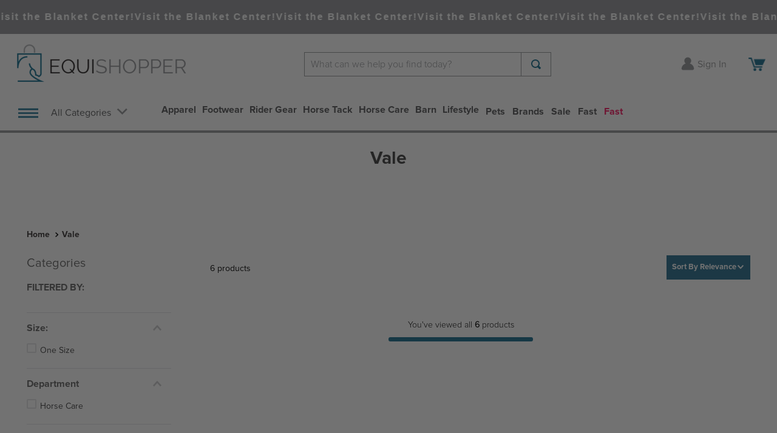

--- FILE ---
content_type: text/html; charset=utf-8
request_url: https://www.google.com/recaptcha/enterprise/anchor?ar=1&k=6LdV7CIpAAAAAPUrHXWlFArQ5hSiNQJk6Ja-vcYM&co=aHR0cHM6Ly93d3cuZXF1aXNob3BwZXIuY29tOjQ0Mw..&hl=en&v=PoyoqOPhxBO7pBk68S4YbpHZ&size=invisible&anchor-ms=20000&execute-ms=30000&cb=sr0lc1s6hjrd
body_size: 48469
content:
<!DOCTYPE HTML><html dir="ltr" lang="en"><head><meta http-equiv="Content-Type" content="text/html; charset=UTF-8">
<meta http-equiv="X-UA-Compatible" content="IE=edge">
<title>reCAPTCHA</title>
<style type="text/css">
/* cyrillic-ext */
@font-face {
  font-family: 'Roboto';
  font-style: normal;
  font-weight: 400;
  font-stretch: 100%;
  src: url(//fonts.gstatic.com/s/roboto/v48/KFO7CnqEu92Fr1ME7kSn66aGLdTylUAMa3GUBHMdazTgWw.woff2) format('woff2');
  unicode-range: U+0460-052F, U+1C80-1C8A, U+20B4, U+2DE0-2DFF, U+A640-A69F, U+FE2E-FE2F;
}
/* cyrillic */
@font-face {
  font-family: 'Roboto';
  font-style: normal;
  font-weight: 400;
  font-stretch: 100%;
  src: url(//fonts.gstatic.com/s/roboto/v48/KFO7CnqEu92Fr1ME7kSn66aGLdTylUAMa3iUBHMdazTgWw.woff2) format('woff2');
  unicode-range: U+0301, U+0400-045F, U+0490-0491, U+04B0-04B1, U+2116;
}
/* greek-ext */
@font-face {
  font-family: 'Roboto';
  font-style: normal;
  font-weight: 400;
  font-stretch: 100%;
  src: url(//fonts.gstatic.com/s/roboto/v48/KFO7CnqEu92Fr1ME7kSn66aGLdTylUAMa3CUBHMdazTgWw.woff2) format('woff2');
  unicode-range: U+1F00-1FFF;
}
/* greek */
@font-face {
  font-family: 'Roboto';
  font-style: normal;
  font-weight: 400;
  font-stretch: 100%;
  src: url(//fonts.gstatic.com/s/roboto/v48/KFO7CnqEu92Fr1ME7kSn66aGLdTylUAMa3-UBHMdazTgWw.woff2) format('woff2');
  unicode-range: U+0370-0377, U+037A-037F, U+0384-038A, U+038C, U+038E-03A1, U+03A3-03FF;
}
/* math */
@font-face {
  font-family: 'Roboto';
  font-style: normal;
  font-weight: 400;
  font-stretch: 100%;
  src: url(//fonts.gstatic.com/s/roboto/v48/KFO7CnqEu92Fr1ME7kSn66aGLdTylUAMawCUBHMdazTgWw.woff2) format('woff2');
  unicode-range: U+0302-0303, U+0305, U+0307-0308, U+0310, U+0312, U+0315, U+031A, U+0326-0327, U+032C, U+032F-0330, U+0332-0333, U+0338, U+033A, U+0346, U+034D, U+0391-03A1, U+03A3-03A9, U+03B1-03C9, U+03D1, U+03D5-03D6, U+03F0-03F1, U+03F4-03F5, U+2016-2017, U+2034-2038, U+203C, U+2040, U+2043, U+2047, U+2050, U+2057, U+205F, U+2070-2071, U+2074-208E, U+2090-209C, U+20D0-20DC, U+20E1, U+20E5-20EF, U+2100-2112, U+2114-2115, U+2117-2121, U+2123-214F, U+2190, U+2192, U+2194-21AE, U+21B0-21E5, U+21F1-21F2, U+21F4-2211, U+2213-2214, U+2216-22FF, U+2308-230B, U+2310, U+2319, U+231C-2321, U+2336-237A, U+237C, U+2395, U+239B-23B7, U+23D0, U+23DC-23E1, U+2474-2475, U+25AF, U+25B3, U+25B7, U+25BD, U+25C1, U+25CA, U+25CC, U+25FB, U+266D-266F, U+27C0-27FF, U+2900-2AFF, U+2B0E-2B11, U+2B30-2B4C, U+2BFE, U+3030, U+FF5B, U+FF5D, U+1D400-1D7FF, U+1EE00-1EEFF;
}
/* symbols */
@font-face {
  font-family: 'Roboto';
  font-style: normal;
  font-weight: 400;
  font-stretch: 100%;
  src: url(//fonts.gstatic.com/s/roboto/v48/KFO7CnqEu92Fr1ME7kSn66aGLdTylUAMaxKUBHMdazTgWw.woff2) format('woff2');
  unicode-range: U+0001-000C, U+000E-001F, U+007F-009F, U+20DD-20E0, U+20E2-20E4, U+2150-218F, U+2190, U+2192, U+2194-2199, U+21AF, U+21E6-21F0, U+21F3, U+2218-2219, U+2299, U+22C4-22C6, U+2300-243F, U+2440-244A, U+2460-24FF, U+25A0-27BF, U+2800-28FF, U+2921-2922, U+2981, U+29BF, U+29EB, U+2B00-2BFF, U+4DC0-4DFF, U+FFF9-FFFB, U+10140-1018E, U+10190-1019C, U+101A0, U+101D0-101FD, U+102E0-102FB, U+10E60-10E7E, U+1D2C0-1D2D3, U+1D2E0-1D37F, U+1F000-1F0FF, U+1F100-1F1AD, U+1F1E6-1F1FF, U+1F30D-1F30F, U+1F315, U+1F31C, U+1F31E, U+1F320-1F32C, U+1F336, U+1F378, U+1F37D, U+1F382, U+1F393-1F39F, U+1F3A7-1F3A8, U+1F3AC-1F3AF, U+1F3C2, U+1F3C4-1F3C6, U+1F3CA-1F3CE, U+1F3D4-1F3E0, U+1F3ED, U+1F3F1-1F3F3, U+1F3F5-1F3F7, U+1F408, U+1F415, U+1F41F, U+1F426, U+1F43F, U+1F441-1F442, U+1F444, U+1F446-1F449, U+1F44C-1F44E, U+1F453, U+1F46A, U+1F47D, U+1F4A3, U+1F4B0, U+1F4B3, U+1F4B9, U+1F4BB, U+1F4BF, U+1F4C8-1F4CB, U+1F4D6, U+1F4DA, U+1F4DF, U+1F4E3-1F4E6, U+1F4EA-1F4ED, U+1F4F7, U+1F4F9-1F4FB, U+1F4FD-1F4FE, U+1F503, U+1F507-1F50B, U+1F50D, U+1F512-1F513, U+1F53E-1F54A, U+1F54F-1F5FA, U+1F610, U+1F650-1F67F, U+1F687, U+1F68D, U+1F691, U+1F694, U+1F698, U+1F6AD, U+1F6B2, U+1F6B9-1F6BA, U+1F6BC, U+1F6C6-1F6CF, U+1F6D3-1F6D7, U+1F6E0-1F6EA, U+1F6F0-1F6F3, U+1F6F7-1F6FC, U+1F700-1F7FF, U+1F800-1F80B, U+1F810-1F847, U+1F850-1F859, U+1F860-1F887, U+1F890-1F8AD, U+1F8B0-1F8BB, U+1F8C0-1F8C1, U+1F900-1F90B, U+1F93B, U+1F946, U+1F984, U+1F996, U+1F9E9, U+1FA00-1FA6F, U+1FA70-1FA7C, U+1FA80-1FA89, U+1FA8F-1FAC6, U+1FACE-1FADC, U+1FADF-1FAE9, U+1FAF0-1FAF8, U+1FB00-1FBFF;
}
/* vietnamese */
@font-face {
  font-family: 'Roboto';
  font-style: normal;
  font-weight: 400;
  font-stretch: 100%;
  src: url(//fonts.gstatic.com/s/roboto/v48/KFO7CnqEu92Fr1ME7kSn66aGLdTylUAMa3OUBHMdazTgWw.woff2) format('woff2');
  unicode-range: U+0102-0103, U+0110-0111, U+0128-0129, U+0168-0169, U+01A0-01A1, U+01AF-01B0, U+0300-0301, U+0303-0304, U+0308-0309, U+0323, U+0329, U+1EA0-1EF9, U+20AB;
}
/* latin-ext */
@font-face {
  font-family: 'Roboto';
  font-style: normal;
  font-weight: 400;
  font-stretch: 100%;
  src: url(//fonts.gstatic.com/s/roboto/v48/KFO7CnqEu92Fr1ME7kSn66aGLdTylUAMa3KUBHMdazTgWw.woff2) format('woff2');
  unicode-range: U+0100-02BA, U+02BD-02C5, U+02C7-02CC, U+02CE-02D7, U+02DD-02FF, U+0304, U+0308, U+0329, U+1D00-1DBF, U+1E00-1E9F, U+1EF2-1EFF, U+2020, U+20A0-20AB, U+20AD-20C0, U+2113, U+2C60-2C7F, U+A720-A7FF;
}
/* latin */
@font-face {
  font-family: 'Roboto';
  font-style: normal;
  font-weight: 400;
  font-stretch: 100%;
  src: url(//fonts.gstatic.com/s/roboto/v48/KFO7CnqEu92Fr1ME7kSn66aGLdTylUAMa3yUBHMdazQ.woff2) format('woff2');
  unicode-range: U+0000-00FF, U+0131, U+0152-0153, U+02BB-02BC, U+02C6, U+02DA, U+02DC, U+0304, U+0308, U+0329, U+2000-206F, U+20AC, U+2122, U+2191, U+2193, U+2212, U+2215, U+FEFF, U+FFFD;
}
/* cyrillic-ext */
@font-face {
  font-family: 'Roboto';
  font-style: normal;
  font-weight: 500;
  font-stretch: 100%;
  src: url(//fonts.gstatic.com/s/roboto/v48/KFO7CnqEu92Fr1ME7kSn66aGLdTylUAMa3GUBHMdazTgWw.woff2) format('woff2');
  unicode-range: U+0460-052F, U+1C80-1C8A, U+20B4, U+2DE0-2DFF, U+A640-A69F, U+FE2E-FE2F;
}
/* cyrillic */
@font-face {
  font-family: 'Roboto';
  font-style: normal;
  font-weight: 500;
  font-stretch: 100%;
  src: url(//fonts.gstatic.com/s/roboto/v48/KFO7CnqEu92Fr1ME7kSn66aGLdTylUAMa3iUBHMdazTgWw.woff2) format('woff2');
  unicode-range: U+0301, U+0400-045F, U+0490-0491, U+04B0-04B1, U+2116;
}
/* greek-ext */
@font-face {
  font-family: 'Roboto';
  font-style: normal;
  font-weight: 500;
  font-stretch: 100%;
  src: url(//fonts.gstatic.com/s/roboto/v48/KFO7CnqEu92Fr1ME7kSn66aGLdTylUAMa3CUBHMdazTgWw.woff2) format('woff2');
  unicode-range: U+1F00-1FFF;
}
/* greek */
@font-face {
  font-family: 'Roboto';
  font-style: normal;
  font-weight: 500;
  font-stretch: 100%;
  src: url(//fonts.gstatic.com/s/roboto/v48/KFO7CnqEu92Fr1ME7kSn66aGLdTylUAMa3-UBHMdazTgWw.woff2) format('woff2');
  unicode-range: U+0370-0377, U+037A-037F, U+0384-038A, U+038C, U+038E-03A1, U+03A3-03FF;
}
/* math */
@font-face {
  font-family: 'Roboto';
  font-style: normal;
  font-weight: 500;
  font-stretch: 100%;
  src: url(//fonts.gstatic.com/s/roboto/v48/KFO7CnqEu92Fr1ME7kSn66aGLdTylUAMawCUBHMdazTgWw.woff2) format('woff2');
  unicode-range: U+0302-0303, U+0305, U+0307-0308, U+0310, U+0312, U+0315, U+031A, U+0326-0327, U+032C, U+032F-0330, U+0332-0333, U+0338, U+033A, U+0346, U+034D, U+0391-03A1, U+03A3-03A9, U+03B1-03C9, U+03D1, U+03D5-03D6, U+03F0-03F1, U+03F4-03F5, U+2016-2017, U+2034-2038, U+203C, U+2040, U+2043, U+2047, U+2050, U+2057, U+205F, U+2070-2071, U+2074-208E, U+2090-209C, U+20D0-20DC, U+20E1, U+20E5-20EF, U+2100-2112, U+2114-2115, U+2117-2121, U+2123-214F, U+2190, U+2192, U+2194-21AE, U+21B0-21E5, U+21F1-21F2, U+21F4-2211, U+2213-2214, U+2216-22FF, U+2308-230B, U+2310, U+2319, U+231C-2321, U+2336-237A, U+237C, U+2395, U+239B-23B7, U+23D0, U+23DC-23E1, U+2474-2475, U+25AF, U+25B3, U+25B7, U+25BD, U+25C1, U+25CA, U+25CC, U+25FB, U+266D-266F, U+27C0-27FF, U+2900-2AFF, U+2B0E-2B11, U+2B30-2B4C, U+2BFE, U+3030, U+FF5B, U+FF5D, U+1D400-1D7FF, U+1EE00-1EEFF;
}
/* symbols */
@font-face {
  font-family: 'Roboto';
  font-style: normal;
  font-weight: 500;
  font-stretch: 100%;
  src: url(//fonts.gstatic.com/s/roboto/v48/KFO7CnqEu92Fr1ME7kSn66aGLdTylUAMaxKUBHMdazTgWw.woff2) format('woff2');
  unicode-range: U+0001-000C, U+000E-001F, U+007F-009F, U+20DD-20E0, U+20E2-20E4, U+2150-218F, U+2190, U+2192, U+2194-2199, U+21AF, U+21E6-21F0, U+21F3, U+2218-2219, U+2299, U+22C4-22C6, U+2300-243F, U+2440-244A, U+2460-24FF, U+25A0-27BF, U+2800-28FF, U+2921-2922, U+2981, U+29BF, U+29EB, U+2B00-2BFF, U+4DC0-4DFF, U+FFF9-FFFB, U+10140-1018E, U+10190-1019C, U+101A0, U+101D0-101FD, U+102E0-102FB, U+10E60-10E7E, U+1D2C0-1D2D3, U+1D2E0-1D37F, U+1F000-1F0FF, U+1F100-1F1AD, U+1F1E6-1F1FF, U+1F30D-1F30F, U+1F315, U+1F31C, U+1F31E, U+1F320-1F32C, U+1F336, U+1F378, U+1F37D, U+1F382, U+1F393-1F39F, U+1F3A7-1F3A8, U+1F3AC-1F3AF, U+1F3C2, U+1F3C4-1F3C6, U+1F3CA-1F3CE, U+1F3D4-1F3E0, U+1F3ED, U+1F3F1-1F3F3, U+1F3F5-1F3F7, U+1F408, U+1F415, U+1F41F, U+1F426, U+1F43F, U+1F441-1F442, U+1F444, U+1F446-1F449, U+1F44C-1F44E, U+1F453, U+1F46A, U+1F47D, U+1F4A3, U+1F4B0, U+1F4B3, U+1F4B9, U+1F4BB, U+1F4BF, U+1F4C8-1F4CB, U+1F4D6, U+1F4DA, U+1F4DF, U+1F4E3-1F4E6, U+1F4EA-1F4ED, U+1F4F7, U+1F4F9-1F4FB, U+1F4FD-1F4FE, U+1F503, U+1F507-1F50B, U+1F50D, U+1F512-1F513, U+1F53E-1F54A, U+1F54F-1F5FA, U+1F610, U+1F650-1F67F, U+1F687, U+1F68D, U+1F691, U+1F694, U+1F698, U+1F6AD, U+1F6B2, U+1F6B9-1F6BA, U+1F6BC, U+1F6C6-1F6CF, U+1F6D3-1F6D7, U+1F6E0-1F6EA, U+1F6F0-1F6F3, U+1F6F7-1F6FC, U+1F700-1F7FF, U+1F800-1F80B, U+1F810-1F847, U+1F850-1F859, U+1F860-1F887, U+1F890-1F8AD, U+1F8B0-1F8BB, U+1F8C0-1F8C1, U+1F900-1F90B, U+1F93B, U+1F946, U+1F984, U+1F996, U+1F9E9, U+1FA00-1FA6F, U+1FA70-1FA7C, U+1FA80-1FA89, U+1FA8F-1FAC6, U+1FACE-1FADC, U+1FADF-1FAE9, U+1FAF0-1FAF8, U+1FB00-1FBFF;
}
/* vietnamese */
@font-face {
  font-family: 'Roboto';
  font-style: normal;
  font-weight: 500;
  font-stretch: 100%;
  src: url(//fonts.gstatic.com/s/roboto/v48/KFO7CnqEu92Fr1ME7kSn66aGLdTylUAMa3OUBHMdazTgWw.woff2) format('woff2');
  unicode-range: U+0102-0103, U+0110-0111, U+0128-0129, U+0168-0169, U+01A0-01A1, U+01AF-01B0, U+0300-0301, U+0303-0304, U+0308-0309, U+0323, U+0329, U+1EA0-1EF9, U+20AB;
}
/* latin-ext */
@font-face {
  font-family: 'Roboto';
  font-style: normal;
  font-weight: 500;
  font-stretch: 100%;
  src: url(//fonts.gstatic.com/s/roboto/v48/KFO7CnqEu92Fr1ME7kSn66aGLdTylUAMa3KUBHMdazTgWw.woff2) format('woff2');
  unicode-range: U+0100-02BA, U+02BD-02C5, U+02C7-02CC, U+02CE-02D7, U+02DD-02FF, U+0304, U+0308, U+0329, U+1D00-1DBF, U+1E00-1E9F, U+1EF2-1EFF, U+2020, U+20A0-20AB, U+20AD-20C0, U+2113, U+2C60-2C7F, U+A720-A7FF;
}
/* latin */
@font-face {
  font-family: 'Roboto';
  font-style: normal;
  font-weight: 500;
  font-stretch: 100%;
  src: url(//fonts.gstatic.com/s/roboto/v48/KFO7CnqEu92Fr1ME7kSn66aGLdTylUAMa3yUBHMdazQ.woff2) format('woff2');
  unicode-range: U+0000-00FF, U+0131, U+0152-0153, U+02BB-02BC, U+02C6, U+02DA, U+02DC, U+0304, U+0308, U+0329, U+2000-206F, U+20AC, U+2122, U+2191, U+2193, U+2212, U+2215, U+FEFF, U+FFFD;
}
/* cyrillic-ext */
@font-face {
  font-family: 'Roboto';
  font-style: normal;
  font-weight: 900;
  font-stretch: 100%;
  src: url(//fonts.gstatic.com/s/roboto/v48/KFO7CnqEu92Fr1ME7kSn66aGLdTylUAMa3GUBHMdazTgWw.woff2) format('woff2');
  unicode-range: U+0460-052F, U+1C80-1C8A, U+20B4, U+2DE0-2DFF, U+A640-A69F, U+FE2E-FE2F;
}
/* cyrillic */
@font-face {
  font-family: 'Roboto';
  font-style: normal;
  font-weight: 900;
  font-stretch: 100%;
  src: url(//fonts.gstatic.com/s/roboto/v48/KFO7CnqEu92Fr1ME7kSn66aGLdTylUAMa3iUBHMdazTgWw.woff2) format('woff2');
  unicode-range: U+0301, U+0400-045F, U+0490-0491, U+04B0-04B1, U+2116;
}
/* greek-ext */
@font-face {
  font-family: 'Roboto';
  font-style: normal;
  font-weight: 900;
  font-stretch: 100%;
  src: url(//fonts.gstatic.com/s/roboto/v48/KFO7CnqEu92Fr1ME7kSn66aGLdTylUAMa3CUBHMdazTgWw.woff2) format('woff2');
  unicode-range: U+1F00-1FFF;
}
/* greek */
@font-face {
  font-family: 'Roboto';
  font-style: normal;
  font-weight: 900;
  font-stretch: 100%;
  src: url(//fonts.gstatic.com/s/roboto/v48/KFO7CnqEu92Fr1ME7kSn66aGLdTylUAMa3-UBHMdazTgWw.woff2) format('woff2');
  unicode-range: U+0370-0377, U+037A-037F, U+0384-038A, U+038C, U+038E-03A1, U+03A3-03FF;
}
/* math */
@font-face {
  font-family: 'Roboto';
  font-style: normal;
  font-weight: 900;
  font-stretch: 100%;
  src: url(//fonts.gstatic.com/s/roboto/v48/KFO7CnqEu92Fr1ME7kSn66aGLdTylUAMawCUBHMdazTgWw.woff2) format('woff2');
  unicode-range: U+0302-0303, U+0305, U+0307-0308, U+0310, U+0312, U+0315, U+031A, U+0326-0327, U+032C, U+032F-0330, U+0332-0333, U+0338, U+033A, U+0346, U+034D, U+0391-03A1, U+03A3-03A9, U+03B1-03C9, U+03D1, U+03D5-03D6, U+03F0-03F1, U+03F4-03F5, U+2016-2017, U+2034-2038, U+203C, U+2040, U+2043, U+2047, U+2050, U+2057, U+205F, U+2070-2071, U+2074-208E, U+2090-209C, U+20D0-20DC, U+20E1, U+20E5-20EF, U+2100-2112, U+2114-2115, U+2117-2121, U+2123-214F, U+2190, U+2192, U+2194-21AE, U+21B0-21E5, U+21F1-21F2, U+21F4-2211, U+2213-2214, U+2216-22FF, U+2308-230B, U+2310, U+2319, U+231C-2321, U+2336-237A, U+237C, U+2395, U+239B-23B7, U+23D0, U+23DC-23E1, U+2474-2475, U+25AF, U+25B3, U+25B7, U+25BD, U+25C1, U+25CA, U+25CC, U+25FB, U+266D-266F, U+27C0-27FF, U+2900-2AFF, U+2B0E-2B11, U+2B30-2B4C, U+2BFE, U+3030, U+FF5B, U+FF5D, U+1D400-1D7FF, U+1EE00-1EEFF;
}
/* symbols */
@font-face {
  font-family: 'Roboto';
  font-style: normal;
  font-weight: 900;
  font-stretch: 100%;
  src: url(//fonts.gstatic.com/s/roboto/v48/KFO7CnqEu92Fr1ME7kSn66aGLdTylUAMaxKUBHMdazTgWw.woff2) format('woff2');
  unicode-range: U+0001-000C, U+000E-001F, U+007F-009F, U+20DD-20E0, U+20E2-20E4, U+2150-218F, U+2190, U+2192, U+2194-2199, U+21AF, U+21E6-21F0, U+21F3, U+2218-2219, U+2299, U+22C4-22C6, U+2300-243F, U+2440-244A, U+2460-24FF, U+25A0-27BF, U+2800-28FF, U+2921-2922, U+2981, U+29BF, U+29EB, U+2B00-2BFF, U+4DC0-4DFF, U+FFF9-FFFB, U+10140-1018E, U+10190-1019C, U+101A0, U+101D0-101FD, U+102E0-102FB, U+10E60-10E7E, U+1D2C0-1D2D3, U+1D2E0-1D37F, U+1F000-1F0FF, U+1F100-1F1AD, U+1F1E6-1F1FF, U+1F30D-1F30F, U+1F315, U+1F31C, U+1F31E, U+1F320-1F32C, U+1F336, U+1F378, U+1F37D, U+1F382, U+1F393-1F39F, U+1F3A7-1F3A8, U+1F3AC-1F3AF, U+1F3C2, U+1F3C4-1F3C6, U+1F3CA-1F3CE, U+1F3D4-1F3E0, U+1F3ED, U+1F3F1-1F3F3, U+1F3F5-1F3F7, U+1F408, U+1F415, U+1F41F, U+1F426, U+1F43F, U+1F441-1F442, U+1F444, U+1F446-1F449, U+1F44C-1F44E, U+1F453, U+1F46A, U+1F47D, U+1F4A3, U+1F4B0, U+1F4B3, U+1F4B9, U+1F4BB, U+1F4BF, U+1F4C8-1F4CB, U+1F4D6, U+1F4DA, U+1F4DF, U+1F4E3-1F4E6, U+1F4EA-1F4ED, U+1F4F7, U+1F4F9-1F4FB, U+1F4FD-1F4FE, U+1F503, U+1F507-1F50B, U+1F50D, U+1F512-1F513, U+1F53E-1F54A, U+1F54F-1F5FA, U+1F610, U+1F650-1F67F, U+1F687, U+1F68D, U+1F691, U+1F694, U+1F698, U+1F6AD, U+1F6B2, U+1F6B9-1F6BA, U+1F6BC, U+1F6C6-1F6CF, U+1F6D3-1F6D7, U+1F6E0-1F6EA, U+1F6F0-1F6F3, U+1F6F7-1F6FC, U+1F700-1F7FF, U+1F800-1F80B, U+1F810-1F847, U+1F850-1F859, U+1F860-1F887, U+1F890-1F8AD, U+1F8B0-1F8BB, U+1F8C0-1F8C1, U+1F900-1F90B, U+1F93B, U+1F946, U+1F984, U+1F996, U+1F9E9, U+1FA00-1FA6F, U+1FA70-1FA7C, U+1FA80-1FA89, U+1FA8F-1FAC6, U+1FACE-1FADC, U+1FADF-1FAE9, U+1FAF0-1FAF8, U+1FB00-1FBFF;
}
/* vietnamese */
@font-face {
  font-family: 'Roboto';
  font-style: normal;
  font-weight: 900;
  font-stretch: 100%;
  src: url(//fonts.gstatic.com/s/roboto/v48/KFO7CnqEu92Fr1ME7kSn66aGLdTylUAMa3OUBHMdazTgWw.woff2) format('woff2');
  unicode-range: U+0102-0103, U+0110-0111, U+0128-0129, U+0168-0169, U+01A0-01A1, U+01AF-01B0, U+0300-0301, U+0303-0304, U+0308-0309, U+0323, U+0329, U+1EA0-1EF9, U+20AB;
}
/* latin-ext */
@font-face {
  font-family: 'Roboto';
  font-style: normal;
  font-weight: 900;
  font-stretch: 100%;
  src: url(//fonts.gstatic.com/s/roboto/v48/KFO7CnqEu92Fr1ME7kSn66aGLdTylUAMa3KUBHMdazTgWw.woff2) format('woff2');
  unicode-range: U+0100-02BA, U+02BD-02C5, U+02C7-02CC, U+02CE-02D7, U+02DD-02FF, U+0304, U+0308, U+0329, U+1D00-1DBF, U+1E00-1E9F, U+1EF2-1EFF, U+2020, U+20A0-20AB, U+20AD-20C0, U+2113, U+2C60-2C7F, U+A720-A7FF;
}
/* latin */
@font-face {
  font-family: 'Roboto';
  font-style: normal;
  font-weight: 900;
  font-stretch: 100%;
  src: url(//fonts.gstatic.com/s/roboto/v48/KFO7CnqEu92Fr1ME7kSn66aGLdTylUAMa3yUBHMdazQ.woff2) format('woff2');
  unicode-range: U+0000-00FF, U+0131, U+0152-0153, U+02BB-02BC, U+02C6, U+02DA, U+02DC, U+0304, U+0308, U+0329, U+2000-206F, U+20AC, U+2122, U+2191, U+2193, U+2212, U+2215, U+FEFF, U+FFFD;
}

</style>
<link rel="stylesheet" type="text/css" href="https://www.gstatic.com/recaptcha/releases/PoyoqOPhxBO7pBk68S4YbpHZ/styles__ltr.css">
<script nonce="FuJRsWw3BZ_u11jdCQlJKQ" type="text/javascript">window['__recaptcha_api'] = 'https://www.google.com/recaptcha/enterprise/';</script>
<script type="text/javascript" src="https://www.gstatic.com/recaptcha/releases/PoyoqOPhxBO7pBk68S4YbpHZ/recaptcha__en.js" nonce="FuJRsWw3BZ_u11jdCQlJKQ">
      
    </script></head>
<body><div id="rc-anchor-alert" class="rc-anchor-alert"></div>
<input type="hidden" id="recaptcha-token" value="[base64]">
<script type="text/javascript" nonce="FuJRsWw3BZ_u11jdCQlJKQ">
      recaptcha.anchor.Main.init("[\x22ainput\x22,[\x22bgdata\x22,\x22\x22,\[base64]/[base64]/[base64]/bmV3IHJbeF0oY1swXSk6RT09Mj9uZXcgclt4XShjWzBdLGNbMV0pOkU9PTM/bmV3IHJbeF0oY1swXSxjWzFdLGNbMl0pOkU9PTQ/[base64]/[base64]/[base64]/[base64]/[base64]/[base64]/[base64]/[base64]\x22,\[base64]\\u003d\\u003d\x22,\[base64]/[base64]/LcORJGYJQFLCkMKWwqZEWAjDjMO4wpXCm8K7w7YrwpvDu8ORw7DDuWPDosKjw6DDmTrCsMK1w7HDs8OvNlnDocK+LcOawoA/fMKuDMO/[base64]/[base64]/w7YBwoUuRMK0w5fCinnDgcOQZ8OqwovCqAd6JQnDk8OmwozCp3HDm00Sw4lFHH/CnsOPwpwWX8O+CMKTHldqw6fDhlQww5hAckfDg8OcDlNawqtZw7jCucOHw4YYwprCssOKQMKiw5gGTxZsGRlEcMOTA8O5wpoQwq4Ew6lAbcOLfCZcGiUWw7nDjijDvMOAGBEIc10Lw5PCnmlfaWdfMmzDplbCliMWQEcCwqfDv03CrT5rZWwzVkAiI8KZw4s/TjfCr8KgwpITwp4GfsO7GcKjHhxXDMOGwrhCwp12w57CvcOdTMOaCHLDqMO3NcKxwo7CrSRZw6nDoVLCqTvChcOww6vDpsO3wp83w5wZFQEmwrU/dCNnwqfDsMOyCMKLw5vCmsKQw58GHcK2Djh8w4svLcK/w48gw4V9bcKkw6ZTw4gZworCgMOiGw3DrzXChcOaw7LCkm1oIMO2w6/DvAxNT13DsVA+w5EUC8O3w4piZUXDqMKIaj4Mw550TcObw77DmsKXGsKbYsKCw7vDksKETCVlwrgsUMKLU8OGwpDCj07Ck8ONw7DCjSMOW8OTIDXCjjlKw5tsXSh4wp3Cnn4Yw5zCvsO6w6EffcKFwovDncKmKMOgwrLDrMOzw6bCqQ/CslFkYBLDqcKMM2lKwrvDi8OOwrlsw53Dl8KTwrbDmXR+el08wp0gwrDCiRUMw5k+wo1Yw63DrcOCGMKwRMORwqTCgsOJwqvCi0ROw47Dk8ONRwooJsKFEGLDt2zDlxDCv8K6ZsKHw6/CksOXe23CiMKfwqY9K8Kdw6fDg1rDr8KyFlPCjS3CqzfDglnDp8KRw514w5DCjgzChVdGwrwqw5lVFsKHYsKfw4hZwrhcwprCvX3Cqmc/w7TDugTCk3DDlQg0wqfDh8KOw4pvBCjDlyjCjsO4w4Ajw5fDt8K5wp/CmXjCvcOqw6bDp8OZw70gPijCnSDDjSg+PHrDukwIw5sXw4rCh3vDjGHCoMKXwqXCmQ4BwrjCmMKywrURSsODwoNSAVLDr0c+S8K4w5gww5LCssOQwqXDvMK3DhLDp8OnwovCpD/CvsKgfMKrw7nCk8OEwrPCsBU9GcKOaVRWw41ewpZYwrUmwrBiw5DDhgQsDMOlwrBQw6FFDUdTwpfCojvCssKmwqzCmxTDj8OpwrrDrMKLVmJtZUFKIhYjFsOAwo7Ch8KZwqs3DnQ9B8KXwqUnbgzDmVdAQWvDuiJbKlYow5jDosKTEy9Yw6Bqwp9fwp3DiB/Dh8OlDz7Dp8OTw7ttwqoewqEFw4vClApJFMKMeMKMwpNsw5EdK8O6TwwIMGPCmAjDk8OQw73Dh25Ew5zClG7DhcKXTEfDlMOxNsOVwo4RD3PDun4DWhTDqcKReMOAwqUowplJIQt8w5/CocK7D8KFw4B0wqvCqMK2cMONTi4CwoIkSMKrworChTbCjsK5d8OmbHrDoiZRJMOQwr09w7PDhMOkBlVMdCJGwrtIwrMvH8Krw4oVwojCjmN9woXCtnt8woHCjCUBUMKnw5LDl8K3w73DnAZMG2bCrMOqdhx9UsK3ByTCvUjCksOJXEHChy83NlzDlBrCmsO3wq/DtcO7AlDClh4vwobDkzU4wofCmsKdwoBMwo7DnAN0dxrDisO4w4FIPMOqwoTDu3vDi8O2dxDCgmthwo/CvcKTwp0LwqADCcKnA0lBcMKnwoE3SMOsZsObwpTCjcOHw7/DmBFgBcKjRMKWZTHCuEhBwqMJwqA4bMOawpTCuSnCik9lTcKAa8Ktwo4EP1AzOic0Y8KSwqnCngfDv8KKwqvCrgUpDTc5bwZdw5Apw7rDr1xbwqrCujPChkXDg8OHLMOHOMKnwoh8SR/[base64]/[base64]/CkXQsQ2J+RSbDkDzDmX7Dq8O3SQ4JUMKGwrrDpEzDjSLDo8KRwoPCusOPwo1Vw7NxAGjDmGHCoBrDmSnChB/[base64]/CucKATMOLZhdTUcO1KG7CthgYwqnDlQTDkVrClAPDlHzDkmYKw7LCuRvCjMKkGg0LNMKzwqJCw54Bw4/Dll0dw5B6IcKNcBrCnMKOPcOffEPCkGzDhxsbRCwnBcKfPMOEw4pDw4gGOcK4wrrCj0opAHrDhcK9wrdjKsOrCV7CrMKKwoHCu8KLw6xBw4l/GCV5MQTCmTzCkT3CkzPCl8OyacO9R8KlEXvCnMKXdB/[base64]/w64zP8OofMKOAsOxwoA0w6LDr3lzYyHCgAgGWxFSwqFlT3XDj8OJNjPDr0hzwo9sHRArwpDCpsOIw6LDj8OYwoh3wovCshpHw4bDl8K8w6/ChcOGcQxbAcO0bAnCpMK5Y8OCGy/ClQ4xw77CvsOPw4vDjsKKw5Iuc8OAOSfDq8Oyw7ogw6DDth3Dh8OKQ8OZAcKZXcKCfHNew4l4KMOJMjHDtMOrVgfCmmDDrhs3RMO+w7c6wpNJw51Vw5dgwpFNw51GHmsowoYKw6l/QQrDmMK+FcKUWcOeMcOPYMO/ZTbDnhlhw5RCZVTChMOrO1UyaMKUegnCrsOIS8OMwqbDocKgZSzDisKnGyzCuMK4w6LCqMKzwqY4TcKmwq1yFkHCgDbCjRzCvsKPYMKwJ8ObXRNewqjDklBjwpbCry5KeMONw4IrH0EqwpnDmcOdJcK3DzMIbV3DpsKdw7pLw47DikTCt3jCoVjDsTlPw7/DjMKxw79xKcKzw4nDmsK/w5ktAMKVwo/CkMKSdsOgXcO7w7NZEgl8wrfDshvDksOkbsKCw7MRwqgMQ8OaX8Kdwpt5wpl3FCHDvzVIw6fCqBkVw4MONCHCpsKVwpLCmBnCqmdJTsORDjnCvMKdw4bCqMOGwpvDslYwLcKkwpkmcQ3CmMOFwpkfbwkvw57Dj8OeFcOPw5wAZB/[base64]/V8OXNGrCicKZw71kwpfChMKwS8KBw5/[base64]/CocOJwqjDjsKKw5sKwo3DtcOXw6Esw4fCrcKywpzDucOTLQwZYXbCmcKaJMOPcS7DuC0NGmHCjz5uw6LCki7CtsOGwoMAwpsXY1pLUsK9wpQJLkJYwojDuDUDw7LDj8OQaTNrwowBw7/DgMOvCcOkw67DtGE+w4vDmMKkE3LCiMK9w6fCuSkjPlV3w7tWDcKSCwTCuCPDqMKjLcKKCMK4wpXDkwPCmcKgc8KEwrnDmcKABsOvwpJ2w5LDrTVFSsKDwoBhGgjCkUnDgcOfwqrDjMOdw5RqwqTCuXFFMsOYw5ANwrhFw5ZNw7LCicK1AMKmwr/Do8KPeWosTS7DsWx0DcOIwo0pbGc5WEfDknXDm8K9w5AuO8K8w44yZ8K5w6vDicKvBsKiwrZzw5h2w63DtlzDlQbDkMOwLcKndcKww5XDgGRCSlI8woXCp8ONXMOdwqcZPcOmWR3CmMK7w5zCqRDCvcKxw73CisOlKcO9VhRQQcKPNwUlwpZSw7vDnyhPwqhiwrcdXQ/Cq8Ozw41ODMOWwrHCvAp5SsOUw4nDrVLCjQ8Pw5sAwqIWKsKnaHp3wqPDk8OPHVB7w4cwwqPDphhSw43CmRsBVQ/CsQANZcK2w7jDkU94EMOXXU4qOMOMHCFRw7DCo8KjNBDDpcOEwqPDsVM7wp7Dh8Kww58FwqnCpMKAHcO3TTpawrjDqBHDglxpwrbDji0/w4jDscOBKnYYEsK3FkpQKnDDqMK5IsKdwrfDocKmfAhjw5xTX8KXC8OSV8KVWsK9D8Ojw7nDr8KADXzCvywgw4zDq8KFbcKHw5tXw4LDp8OJIx9qQMOjw6HCt8ORaVYyXMOZwpFjwpjDnVzCnsO4wot/[base64]/DjcOAJcOMwolYwqXCpnXCjcKow5XDmiDDtcK4Uy44woPDshEOQxEXfEAVSm9cw7jDnQZGG8O+HMKqBz8xXcK2w4TDu2JMbkzCjQRHRiV1C3rDkUHDlw7Dlx/[base64]/CocKMQsK1fDrDsMK/w6zDsMK4w6czRsKjw4nCkBrCgcOqwo3DpMKpHMOjwrfCgcK7BcO0wrnDqcOeRMOEwrUzAMKpwpbDk8K3a8KBEsOlXHbDimQ8w5NWw4vClMKZScKNw7nCqnQYwqHDocKswpZSOy3CmMOLY8KVwp7CpXLDrkc+wpkPwrEBw5Y9NhjCiWMBwpnCssK/V8KcBEzDh8KXwrorw5DDpi5ZwpNHJ1jDvVfDgyFYw5lCwrlUw6sEdkbCncOjw7YeVE9kX2pGU1NoZsORSwwVw4QMw7XCv8OAwqNjG09xw4MeZgJbwo/Dg8OKFlLDi30jCMKgZ19yc8Orw7nDm8O+woceEcOGWnA9XMKqXMObwqAWTcKdbxXChsKbwqbDrsOwN8OrZ3HDhsKOw5/CgiDDg8Oaw716wpsRwoHDmcK0w7oWKRFQQcKPw5YIw67CiigcwqA7bsKmw78awrkwFsOLd8KRw53DucK4T8KCwrMtw7/DusKhNBQJMcKXFybCjsORw51kw51Dw40ewqrDu8OBa8OUw7zCscKHw64MU3XCksKIwojCrcOPOHVCwrTDtsKJN1jDs8K4wpXCvsOswrLCtMKtw6Y4w6/DlsKXQcOSPMOXXgvCjVvCtMKOaBTCtMOAwqDDhsOvL20cGEoCw7ltwpRJw6gSwpcIOm/CsjPDiHnDjz4dc8OjOh4RwrcawqbDlQPCicO3wp9mVMKgaiHDnALCm8KZUlrComLCtwIhRsOWB3QmQXHDt8Obw4ZLw7waf8OPw7bCmEnDh8Omw4YLw6PCmCnDvDETWhzCrnsEUsK/[base64]/CkEHCtsOvRMKeIEkXNjM2JDhZw5YsX8KGIMOpw6zCkMOAw6vCuivDhcKYN0HCuXLCtsOEwp5AMSEAw75iw45cwo7CucO9wpvDjcKvUcOwUkMiw7orwoJ1woUiwrXDr8OkaR7ClMK9eGvCrQ/Dr0DDucOuwrvCmMOvfsKvbcKcwpxqKcOCC8ODw6hyTyXDnnTDg8Kgw4jDgARBHMKhw5dFaGlKZHkNw4jCrHDChiYqGHbDgnDCp8K0w6vDtcOGwoHCsUtNwqvDsl/DicOAw7PDuGdlw6lAMMO4w5jCjm8GwrTDhsKlw7J7wrfDoFbDhgvCqnzCm8Ocw5/[base64]/[base64]/Dkjl9JsOMUcKzB8K5w7nDj8OGBsK/DMKcw4jCvgbDn17CtSfDr8KRwovCksKQY3XDsUNgXcObwonCv2p9VFxjIUVBecO2wqBOIFonOEx+w7Epw5xJwp8zFsKww4EIAMOSwpMdwrXDuMOWIEERBRTCmSdkw4XDq8K4NGgVwoJcdMOfw4bCjX/DsScEw5oXDsOfJcKPPA7CvybDiMOHwozDiMKXUhw4RlpQw4oAw60jwrbDosOHfxTCucOYw7BtLC57w6NGw5XCpMOmw58IPMK2wqvDuDPCgx0eEMK3wpVZDMO9XF7DnsOZwqgswrjDicKbQh/DmsOHwpc0w4EKw6TDgzEOOMKbTi1PVRvChsK3AUA7wrTDosOZHcKKw4bChAw9O8K4WcKpw7HCv3AsfivCuTYWOcK/TsK8wr5LHzDDl8OCKClHZypPTDJpGsOIBUPDnCDCqB0vwoPDs1tyw4BUwrDCi2XDtRR8DDrDscO+XTzDkE0cw4/[base64]/ClWDCug5jcEwifkl7wojDicO8wpBBf8KQZ8KVw7jDk27ClcKWwrQNPcK+Y3dTwps7w4oka8O8AgM6w6swPsK2UMOfcAvCn2hUB8O3MUjDnTdOP8O1N8OOwoBBScKjcMORfcOcw64wUhUfaz/DtUHCjTfClGZrDwLDtMKtwrDDncKCPg/DpWDCk8Odw5fDoRPDmsOZw7smY0XCul1xEH7CqcKSeXR2wqHCmsKGClwwcsKuVHTDgMKGW3zCqsKnw6pIFWdYFsO1M8KMMU1oLFDChH/CmS8xw4bDjMKWwr5GVVzCuG5dGMK5w7TCti/Ci1XDmcKfNMKow6kZQcKIZHl/w488IsOVJjVcwp/Dh24IUm5zw6HDgGMzw5w0w6MaWF4neMKaw5Frw6hXVcK1w7gfNcKsG8KgHCvCs8OEeywRw5TCocO8I1wAGG/DksKpw54/Kyk6w4tNwoXDgcKgfcOhw6spw6vDimnDjMKzwr7DtMKiB8ODAcKgw5vCm8O7FcKiYsK5woLDuhLDnmPCo2BdPinDh8O7w6rDsmvDtMKKwq5Aw6fDikcqwovCpxABUsKTRVDDj0DDjw/DnBbClcKEw4d9ZsOwYMK7C8KzB8KYwp7CtsOMwo8Zw5JUwp1uSE/Cm3XDpsOQPsKBw5sWwqfDgkDClMOuOkMPPcOyGcK6D0bCjsOvaCEvOMKmwph6QmPDuntxwoEiWcK4FE4Jw7DCiknDg8O1woBgJ8OXwrHCmVoCw5pJZsO/GhTCjVrDngAAawHCrcOjw73DkjUITkkrFcKMwpcQwrN8w53DqVY0JhjCrR/DrMKwTi/Dr8OOwo4pw5YUwocwwolhaMKbb1xgfcO4woLCn0Eww4PDoMOPwpF0bcK9BsOTw4Ylw77Dkw/[base64]/Ds2/[base64]/[base64]/CqjvCkA/[base64]/KDDCrwhsw4UKwq3DksOHKcOgccOPdUpuZDbCmiU7woTCjEXDki1kfUIFw5BUfsKfw4hAQCzCpMKDOMKUdsKeOsKFGSROagPCpkzDjcOEI8K/W8OJw4PChTzCq8KVaBYeLXLCocKgIFUAJTctZsKRwprDsRnDqmbDgVQjw5QHwpXDoF7CjDtbIsKow7LDnxjDnMKWKW7ChHxiw6vDiMKGw5B3wpsXWMOjwpLDisOaDFp5NBjCqyUtwrIewrdbA8OOw6DDp8OKw44Jw7kpRBcVVmbCiMKWJRTDu8OBd8Kkfw/CnsKpwpHDucO1D8OvwpRZfAxJw7bDg8Kdew7DvcO2w5DDkMOXwqISasKEYUoweVlPFcOMWsKkdMOyegXCpQvCosK7w4t+ax/[base64]/CgMKewqcEA8OgfUN9BMK4CB54w5pRO8OOJg98bcKIwohUK8OofBPCqlUrw6J5woTDjMOxw4rCsW7CssKIYMK0wrPCjsOqeyrDqMKewqvClwHDrWQcw5PDrSwCw5l4TD/[base64]/CvcO5w4Jiw4fDvMOecTrDqHt7wpXCuCAHb1UJKsO4ccKbU3NZw5rDpmFGw5nCgTZ6eMKTazjDlMOPwqAdwqpkwr8Qw6vCm8KnwqPDhE/CmGxVw7J4E8OeTmrCosK9MsOtC1LDgwMXw7TCkGHCosOQw6rCuQJsGAzCj8K5w4FyesKSwohCwqXDuT3DgzRcw68zw4APwqbDihN6w44uO8KdfQZndSvDh8OWPgPCp8KjwpNtwoosw63CgMOWw4MYfsO+w5oEYhfDn8K1w6grwoskcsOMwohMLMKkw4LCv2LDgl/[base64]/DpcKgwrBsw5ddGQzCsDzDkT10wonDiUMdKC7DkVF+XTsIw4rDj8Kfw6tvw5zCpcOtC8OQNMKVDMKuamV4woXDtzvCtw3DlCzCrF3Do8KxfcOVUHdgCF8Ua8ODw7Nrw6RcccKfw7zDnkArKTsow43DiD8DYGzCpCI3w7TCmxEuUMKgacOvw4LDjGJBw5gBw4/CrcO3wpvCgThKw5xZw5xJwqDDlSIMw5o3DwIswpY1T8OBwqLDigBOw71me8ObwpPCusKwwqjCs24hfSdQSzfCkcKjIAnDpCw5ecOePcKZwpIQw6fCicOHIho/[base64]/ClCIJFgTCkcKrwq7Cl8O7w64mfsOXRknCtWDCn0VDwoILRMKpYwVUw5o+wqvDusOAwo51XW80woAUbVPCjsKAey1kO3U7E3s4SG1/wr8pw5XCtwwfwpMVw40cwrMZw4Ufw5kYwp0fw7XDlSfDnzRzw7LDuWNKLB4cAyA9wpo/[base64]/[base64]/CiCDDscKBfgVSw6lSw4VuIi3DpsOTZRfCjWpUwrZkw5whT8OMbCc9w4rCj8KCacKWwpRZwol/SxJeTBLCsgYsGMO1OGnDusKXP8KFbVZIHcOsA8KZw7fDmhLDs8OSwpQTw4h9Ekx/w73CjitoXMKOw6sxwoDCrcK1CA8Xw6zDtD5NwqzDoAReenfCq1/[base64]/[base64]/ChFdUwqfDtMOFA21NNcKlAcO3Q3TCqsKmFikzwok6JcKnUsKrPAhiNMOpwpbDqXZpwqkJw7XClF/CkQjCi3omSWnCg8OqwoDCtcKJSl7CgcOrZQgqF3QOwojCksKkacOyMzbCk8K3KDdiB3gpw6pKQsOKwpTDgsOuwo1bAsOOMmEFwpzCgiRfVMKQwq3CnHchTypCwq/Dh8OFLsOdw7TCoC94G8KFXFHDrFPCoho9w6gMP8OtQMKyw4HCnTnDnHUSFcORwoBhcsOZw4TDvsKcwrxBEHoHwrTCisKVa0ouFRrDkBhcdcO8bcOaeVZSw73DnxzDmcK/VcOFdMK7N8O9T8KIJcOPwpxTwp5PJAbCii9ALWvDoiPDvEstwq4xSwxhQ38qDRHCvMK9RcOJQMKxw4HDoj3Cj33DsMKAwqnDonxWw6DCnMOgw4YufcKGdMODwrjCvHbCjDXDnRUIOsO2d13DoEtUPMKzw6tDw5lWf8OqTTI9w4/CnjVzQg0ew5/ClsKkJTHCqMOswqPDksOkw6cYGRxBw4/[base64]/CgQHDtsOSw4LDocKKwqQswqlew5RNXsO8wqYOw6rDtMOewoE/w7HDpsKRXMODLMOTCMOUaWsHw6xEw6AiDsKCwqA4RFjDp8OgOcONfgDCgsK/wonClxvCm8KOw5QrwpACwqwgw7fCrQsEfcKsNWMhGMKAw6cpPRw7w4DCti/CmGZqw7jDhBTCrnDCoxBow54hworDhUttL0jDlmXCssKdw5FDw6w0AsK0w5PChWbDv8OTw59ow6/[base64]/NMKswp3Cs8KZw59JbCgOTsOdBklOYHIVw4nCiMKzThZhYm1pAsO+wosRw4s/w7o4wr18w4jCr0UcM8Onw5wFRMOPwp3DrBwVw6bClCrCvcORNBnCqsOGFmo8wrBYw6tQw7JdccK1d8OYJX/CpcK6NMOUYXEdHMOpw7Uxw555IsORUVwzwpfCuz0xK8KwIk7DpxLDocKFw7HCiF5BRMKxAcK6HiXDrMOgERrClcOrUTPCj8KxA0XDmcKdYSvCkRLDhSLCmA/[base64]/Dh8Kmw5fCgmkAwpk0w6daQMOHwqTDkMOCK8KTwpNew7Vcw7khGxMlHwzCk3XDsmnDqMO2MMKqWhgaw6w0BsKyUVRrw6jDvMOHQDPCpMOUEU14FcK5CsOUaUnDhmw+w75DCmjDoQIGO1DCgMKPT8Oowp3ChQgLw4MhwoIJw6TDiGANwozDm8K4w6V3wq/DhcKmw50tTMOMwqbDsBIjQsKZI8O9DgMIw5xDWyfDuMKdY8KTw6UTQMKlYFPDnGbCqsK+wr7Cv8K/woh2IsK0aMKkwpTDv8K5w7Nnw4bDlxbCs8Kqw78sVnhsPBMSwo7Cq8KANMOkccKHABjDmgjCqcKOwrcrwpYdDsO2Tk9Yw7rCrMKFaWxYWT/Ck8KzOFbDgQptRMO7WMKtWx8FwqrCkcOFw7PDhmoafMOYw6XCn8OWw4MOw41mw48owqPCicOgd8O4HMOBw5MYwowcH8K/bUYhw5LCrzUUwqPDtj41w6zDr37ClgpOw4rClsOXwrt7ATDDpMOOwqksDcO5fsO9w6sqOMOGF34jbEPDnsKdQMOWa8OcHTZzDMOLMcKcW2pmPRTDpMOww7hcHcOfSH1LNzNxwr/CtsK2Z3TDlgzDtDXDhjbCvMKvw5cFLcOQwoTCpDrCgsOPaATDpQ5AUg8SW8Klb8K0XTvDpDIFw54qMADCucKZw5bCi8OeAQAhw5nDqX5XTTXDusKfwrHCr8O0w4vDh8KTwqLDgMO4wplLcm/CtMKcCVAKMMOIwpIrw6LDn8Ovw5zDqxbDi8KgwqvCvsKPwo4zPsKONDXDu8Knf8OoYcOhw6vDlzhgwqNxw4QAeMKZIRHDqsKJw4jCsHnDucOxw4/CgcO8aTI2worCksKGwrPDvm5Vw7lVVsKJw7gleMOVwpctwqNYQWdZfUbDtTlZf1J6w6J9woHDgcKuwoXChVFPwpR/wr0SMnQ5wo3DjcOVd8O6d8KLWsKGX28ewrFYw57DqFnDjwfCnmUjBcKGwp1oL8OtwopswrzDrU/DuTgFwqXDt8KLw73CpsO8DsOJwq/[base64]/DrR1XMBZhwoYQOsKAwrIHU8KFwr0ww7k3ZsO1woTDn1I7woXCt03ClMOCK0TDp8KyecKMY8K6wpzDv8KoBWZOw7rDqhUxPcKmwr4VQGPDjxwjw6RIG0xdw6HCpUl/wqzDp8Oid8KzwqzCrA7DonQJw4LDgD5QTDl7MU/[base64]/dGTCmMKPX8OGSsK+Tj3CqcKZwrrDscKuLD3CkkDDtWELwp/[base64]/CkkkPw6Ebw6PDucOdFDbDn8K/UhzDpsO1wpnCvsOuwqPCuMKHDMKXdH/CgMKDLcKAwo04YxTDlsOowqUBS8KywovDvSMLSMOCcMK8wrPCgsKpFizDqcKyRcK/wrXDkRPDgkfDv8OKMwcWwrjDhcOwZj4dw6RlwrIvJsOKwrZAF8KMwp/DiC7CiRYNIsKHw6/Ctgxww6bCmA1Ow6Fsw44Yw4YtcVzDu1/CvRXDlcODZcKsTMK3wprDicOywqY4wo/Dh8KAO8Ovwp9Bw59abyU1I0cjwrnCuMOfCRfDucObC8KIP8OfWF/DqcKyw4HDtXJvRj/DisOJfcOWwo57W2vDshl4wp/DvmvCn13DqMKJVsOGXXTDoxHCgUvDo8Kcw4DCgsOZwqDDjXpqw5PCv8OAAsOpw45TbcK0c8Kzw6UyLcKKwp9IUsKuw5TCox0kJCTCr8OIKh9lw7dKw5zCjMOiDcKTwroEwrHCs8OfVHIXUcOENcOYwqHDqkXChMK7wrfCusOtYsKFwrLDpMKsSS/Cr8KEVsOFwoEaVAoXI8O5w6pUH8KowpPCiSbDqMKqZAHCiXTCv8KXUsOhw6DCuMOxw4AWwpFYwrA6w4NSw4bDlUcVw6nCm8OmMkBJw5ZswrBAw5Fqw70LBsKMwoDCkxwFIMKvKMO3w5/DrcKMZD3Cs37DmsOhJsKMJUDClMOvw43Dv8OeTiXDhW8Zw6cqw5XDiAZJwrgcGBjDhcKeX8Onwr7CjGc2wow/fWbCmyjCuQYzPMOnKzvDkj/[base64]/w4HDmMOEeBhvP8K4c2fCmS82w6TCvcKIM8KUw7TDjAXCpjzDsW7DuizCnsOQw5rDpcKCw6wjwr7DiWXDlcKSIxh7w70Cw5LDmcOIwoHClMO5w5ZNwrHDi8KMJWTCvGfCq3N5LMOzWMOCLWxjAxvDlEciw7Y9wrHCqXkCwpM6w7hVCh/DnsO/wpnDocOiZsOONsKFXnHDr07CmGfCvMKlKXvCgcK2EjUhwr3CnGnCs8KFwqvDhS7Crjg5wop0E8OfZE8lw5kOFyvDn8KSw4N7w7oJUBfCrUZGwpoJwqLDimjCo8O1w7pAdhbDk2fDusKpCsKWw6pFw6AbOMOPw5bChUnCuw/DocOMOcO9RG7DnigoIMOiOg0dwpvDqsO/[base64]/eDzCk8OKwqbDlkcQw5TDn3LDuMOkw7zCmCHDlFTDkcKYw7s3HMOAPMK7w6d9ZQHCkUUKRMO3w7ALwoDDjl3Du2jDusO3wrfDiknCpcKLw7vDqsOLY11DF8KlwrPCs8O2aGXDgCfCtcK8BF/CvcKuCcOBwofDoyDDtsOww5/DpFJlw7wPwr/CoMO1wqnCjU1tfCjDuHfDocKkDsOXIQdhFAgoXMKqwpQRwpnCvWUpw6sJwoVREER/[base64]/w7XCkjJdUsKCw67DjMO+wr3Ct0vClMK1PylJRsOwFcKmDQVvfMOkfgHClMKtEy4AwqEnWVBkwq/CqsOMw4zDgsOFT3Vjwo8UwpAfw6fDhgkNwpMCw6jCnsOkbMKRw77CsgbCscKLNzAiWsKrworCjHkjYQfDsHnDrANiwpTDgsKRSDnDkD4uIsOawqDDnk/[base64]/Dq8KKw6PDrBFXLcOUXhAJURXDjjXDpm3CtsK3cMOVdAIcKMOkw51dccK1KcONwpIfB8KYwqbCtcKPwp4MfyAKTHoOwq/DrD1ZFcKgZELDgsOjR1XCliDCmsOzw58cw7nDlsK5wrACdsKcwr0Ewp7CsD7CqMOZwqofTMOtWDHCncOhSwVOwodLfkjDlcKJw5jDkcOTwo4scMK+MQ87w70pwpJUw4PDqkBZL8Oyw7DCo8Oiw6rCvcKqwovDpyMPwqXCgcOxwrB/LcKRw5piw7fDgmfCmsKiwqDCgVUIw79hwonCvATCtsKBwqpGI8Omw63DksOOKCTCjS4cwr/[base64]/Cvx5DZTxlw6XDk8K5wrkSFWjDiMORwoUffC55w6Qsw4tdKcK7dyvCk8O5w5TCiRsDO8OWw6kMw5YGK8KZLsKBwq92O0ghMMKEwpDCjnvCiiM5wq1owo3Du8ODwqk9dW/[base64]/[base64]/CnsK6NMKcw44EMcOnADIdb23DsMOUw4YMwp4bwrEDSsOCwq7DsTZowqAYZVUTwpgTwqNCKsKcacOcw6XCqcOAw699w5vCgcOuwprDoMOeax3DkV7DixgBLRQnKxrCvcObfMODesKuA8K/AsOrO8KvMsO/w5bDtDkDcMKZcmkOw5PCoznCocKqw6zCuAXDjS0Lw7omwrTCsE8kwo7CmsK4w6rDqz7DkinDlSDClBIpw4/CoxcXF8K1BDjDpMOvX8KcwrXCj2lLccOmZVvCj3jDoAo4w6szw5HCo3/ChXXDn3TCqHRTdMOzJsKhKcO/RVDDj8Oqwp9iw5bDiMO+wqDCvcO2wrbCo8OowrbDnsKrw4cWZ197VC3Co8KQDzp1woA/w4UBwqTCnlXCiMOTPVvCgSrCm1/CtlRgLAnDmwpMfiFHwoI1wqNhNjXCuMK3w5TDmsODADJEw45EZ8Khw5kRwrtBUsKhw5DDnhMlw5pgwq7DpAp+w5NxwrvCtT7DiXbCs8Oiw7/CucKzGMKqwrLDj0x5wpUQwrN3wotxd8KGw6psFxN6Jw/Ckm/CjcOowqHCtxjDg8OMRRTDq8Oiw5XClMOjwoHCjcKFwq9iw58Qw64URDJuwoIuwrwSwrPDowrCrntpGCt2wrrDszB9w43DgMOEwo/DniksJcOnw6oOw6rCu8O3ZMOUalbCkTvCvFfCuCUkw6J/w6HDhCofPMOLf8KpL8KQw6dbIjx/MQDCq8OoQnwKwojCnlrCsxbCksOeR8OAw7w1wrR6woU5w4XDkSPChjRnZQQ5eXXCgBDDljTDlQJAGcOiwrl3w6HDtlzCgMKZwqbDtcK7aVXCvsKpwqI/wozCpcO7wrMHW8KtRMO6woLCmcOswphNw7AeAMKbwr/Cg8KYKMOAw7UvMsKywpVuZWbDrS7Dj8OqbsOrSsOwwrzDijIscMOQX8Oewo1gw65Vw4hpw786LsOhWkbCgxtDw58BWFV8FlvCpMKGwoEcScKYw73Dg8O8w6VYfxVhL8OEw4Zcw4dXC10cZ2bCv8KdFl7Cs8O/[base64]/Dnx8+Mjg5QSzDtcKDw6zClFPCqMKYw5lbw4hfwqgwKMKMwroYw7tEwrrDskgBLcKdw6YYw7cPwrfCr0Q1HXbCk8OcXzUZw7DCjsOYw4HCulrDs8KeBWMNNhMswqYSwpvDqg7Cl2JhwrN1ZnzCmsKLcsOoesK/wojDqcKIwojCvQLDnj46w7nDnsOJwrpaZMKXAEnCtcKkC1/Dpyl8w598wocCHSXCqnFZw4TCvsKzwq8zwqI7wqbCrht0RsKMwoUowq52wpEUbAbCm0DDvAdBw7rChcKvw6LClX8NwodoNwvClRrDi8KKT8OtwpzDnTnCi8Orwo81w6YAwpJfBFDCu10JA8O9wqAoVWLDqcK+wolcw7MHE8K0bMKGPRF/wolNw6kRw68Bw4xAw6ETwrbCtMKmTcOsQsO6wrJiWMKBd8K5wqhVw6HCmsOMw7LCtmLDrsKBeBcCaMKwwrnDoMOzD8OJwrzCmxc2w4giw61Vwr7Dl3nCnsOte8OGB8KbUcKbWMOdL8OdwqTCnG/DpcOOw4nCkGTDqVLChxvDhQPDpcOGw5RqLsOLbcKuIMKfwpFJw4Nzw4Y6w6hXw4gGw5o0B11nDsKCwroSw5/Cty8JEjJcw5LCplg4w5Y7w58Ywo3ClsOPw7LCrC5/w5EeJcK0YcOBQcK0RcKxSUPDkjpGdBhJwqXCoMOxfsOZMxHCl8KrRsOIw790wp/[base64]/DhMOqw5LDgkRJK2rDlMOvXsOWwrdTAsKWw6DDtMKmwpDCvcKhwrXClRvDuMKkb8KafsKBXsKiw7ouE8OMwq0mw41Ow7sNUGvDnMOPfsOdA1HDjcKCw6LCgGA9wr8pGHEEwrTCghvCkcKjw71FwqFuD3/CicOPRsOzfDoIAcOJw6HCnErCg1TCi8KaKsK8wqNbwpHCuzYdwqQywrLDnMKmXDlmwoARfMO7EcOwCDpYw4/Dt8O8Z3BlwqXCuEIGw7lZUsKcwogjwrROw69Ie8K4w5pIw4dfQ1NEQMO7w484wrbCmSo+TlDClghIwqHCvMOyw6wZw57CmwJiQsO3fsKVTk8Kwr0hw5/DrcOUOcKswqQbw5xWU8KMwoAMYR47NsKUCcOJw6bCtMOGdcOAHW3DglFgGCIsUWlvwpDCrMO7CcKXNMO0w4fDiRfCgHfCmzh6w7hfw6DDpzwaYCVyDsOxVRU+w4/[base64]/w7cLwp/DucKbw7HDh1JkwqzCoRULwphcMUfDtsO8w6vCr8O+LjUUXXIXw7XCm8OAEgbDpRZTw7fDu3FNwqrDkcOdOErCmzPClX7DhA7CiMKpZ8KowoAYD8OhTMKow5c0V8KKwohIJcK4w5RdSCnDq8KWccKiw4h0woAcNMK2wr/CvMO2wpfCmMKneDVCJVcYwq9LXHXDpT5lw47Cszx1XFTCmMKhHyIPBlvDisOfw5lJw7TDinLDvX3CgjTCsMOyLToBLA4BEHoGTMKkw6NaKx8iSMO7fcOYHcOjwoUkAH1hT3R+wr/CvMOqYH8AARrDqMK2w4U8w5fDpFdJwro5BRs5DMO/wrgsacOTZVFqwrnDn8K7woYQwpwpw701JcOOw4nChsKKL8O8OVARwqLDuMORworDkxrDnzrDhcOdfMOsO2NYw5/Ch8KXwpAYFHpGwojDjXvCkcOQEcKJwrZIYTLDmi/Ctn5FwodMAU1cw6VTw4LDtsKbGnHCj3HCi8O6STXCqjDDpcOpwpN4wozDs8O3M2HDq0tpASfDrsOhwrbDosORwoVOVsOgbsKAwoFoIwAyfMOCwqojw51ySkESPxk2VcOpw5UgXQFSVG/Cv8K8LMO+wpPDj3/DucKZaCLCrlTCpHZBbsODw4ohw5DCo8K1wqx1w4hRw5MsNzYjMUMFN0vCnsKDa8K3dg4nAsOUwoBiR8KswqE/ccKSAn9TwrFzVsKawrfCr8KsZ1Vfw4lVw4vCtUjCi8Kuwp09NzrDqcOgw7XCgXQ3LcKbwr/CjVXCj8K8wooBwpFvZ3TCmMOmwo/DtG7CmMOCd8ODTFRsw6zCjBckThwNwqVQw5jCosOEwqfDjMK/[base64]/Ds8O7wq3CtQrCk0wUw792I8KPFcOHXsKawq0bw6bDpGcVw6lYw4DCucKww6pHw6lFwqbDr8KqSi1SwoJtN8KwGsOVeMOXaDHDlBU5cMKiwoTDisOhw64HwoA6w6N/wpNNw6Yqb2rClRtzf3rCmsKaw49wGcOXw75Vw5vCr3DDpjZ9w4jDq8O5woM9wpQAKMO4w4gIJRwUVMKHfErCrjnCuMOmw4N/woJ3wq3CrE/DoUgUQBMXLsOJw7DCgMOBwqBHHmUhw70jCwfDrGUZfV8Yw4pDw5F+VsKrPsK6AmfCssKgXcOKGMOvb3XDhwwxMBYJwqxTwq8WNFglPww3w43Cj8O6OMOkw5jDiMOfUMKowq/Clilcd8KswqFVwpZzci3DqnLCkcK4wofCgMKxwpLCp1NIw5/[base64]/[base64]/[base64]/CmMOiw6YXwp9twq0VL03DtsKSdwkOwqLDocKfwpsCwonDkcOFw7lacyYAw6cAw4DCi8KeacKfwoFXMsKBw4YResOfw4FlbRHCkknDuH3DnMOWCMOxw5DDvBZkw6skw5cIwr1pw59kw5hLwpUIworCqzLCkBrCnhDChWxZwpsiasKKwoAuAmBEEwgvw4h/woYXwrPCj2ZrQMKccMKNc8Obw47Dm0MFOMO/wqvDqMK0w4TDiMKAw5vDgyJHwoE/TRHCm8KxwrFlMcK9AmNzwol9N8O/wp/CjmMqwq/Cp23DvMO3wqonSR3Cm8KPwrsqGSzDjMO1WcORTsOCwoASw7kLdCPDn8O1fcOlJMOWaELDrmsrw5TCm8O6CgTChWLCjA9rw5jCgDEzD8OMGcOTwoHCvlkAwpPDpAfDhWHCu3/DmWjCuDrDo8KxwpQHd8KRfF/DlCzCvsOZc8O4flrDp2HCjnrDlS7CrMOtBSRrwpBxw6HDrcOjw4TDuGbCgcORw7vClcK6Vy3CvTbCusOVCMKCXcO0BsKAWsKFw5PDp8O8w6wYTAPCi3jCkcKYUsORwoPCosO3RkMrRsK/w5VGRV4cw4Z+WRjCoMK8YsKiw4MsKMKSw7oTworDisKEwrnClMOjwpzCt8OTFUHCpDsSwqvDjB7DqkLCg8KjHsOVw511BcKJw497aMO4w4RsZGEOw4lrwqLCgcKkw7PDjMOaWE40UMO3wrrCnGTCksKFS8K4wrHCs8Oyw7LCrGjDmcOgwo5eKMOrHxonP8O/[base64]/DocOrw5srw4xMwqI5wp0Rw7Ryw6jDg8OtTMORSMK1VD08wpTDusKMw7DCv8Omwr5nw4nCtsORdhY2HMKJIcOIPUgcwoLDhMO/[base64]/wqw9SsO/wrbDgsOYfmnDpU/Dq8KqMsKhwpYQw47DvcOgw4LCjcKOEEfDisK4BHzDtMK1w4PClsKwX2/Cs8KBWsKPwowNwp3CscKwHhvCi0FJZcKBw53CvwLCpj0Da3vDjcOzRGDCnlLCoMOBMQQvPnLDvS3Ct8KRTBjDqHfDpsOxWMKFw4UVw7TDjsOjwo5mw5TDqA9BwoLCrxLCr0fDosOaw4cnIwHCn8Khw7bDmD/DvcK6LcO2wq0zB8OtEzTCp8OTwqLCrELDm3Rjwp5lTE48am00woUGwqnCoGJXOMK2w5V+d8K3w6zCjcKrwrnDsgN+wrUqw7AIw6JtTjHDnCRNEcOowqTDjgfChDE+BXPCnMKkHMOMw6jCnn7CvnwRw6dXwp/DjRfDjwPCnMOBNcOwwosqfkrCjMOOIcKGa8OWfsOfUsKoAsK+w63Cm1J2w45jVXR4w5MOwoFBBFMnWcKVIcKzwo/Dg8KcP0fDrAtHYRvDtRfCtlLCs8KFfcKnUEfDnBkdRcKdwpvDpcKnw7kqegB4wrotXiPDg0I0wpRVw5lgwr/CuCTCnMKMwqHDiVHCvChqw5jClcKxUcKxSzvCv8KjwrsLwonCvDMWW8KuDsKDwp48w606wpcgBsKxaDkfwq/DgcK7w7fCtmHCrMK/wrQCw6w7VUEcwqQZBG1GOsKxwpzDng3CpsKqX8KqwppVwpXCmzJcwqjCmMKgwrobL8OsZcOwwrpTw6nClcK1HMKNNhQuwpEsw5HCs8KvOcOGwrvDnsK4wpfCrxgGJMK6w4QeKwZFwq/[base64]/JcO9w48JMz/[base64]/w6DCl8K/LWU/I39wEcKqQMOeOsOGE8OyXhVfCHtAwpcFIcKqa8KWYcOQwrjDhcO2w5E7wrzCsjgCw4Nyw7XCv8KeQMKjVkIawqjDpR0OWXRFRioSw5xcTMOLw47DvxvCilTDvm81L8OYNcK1wr3DssKuZU3DlMKMZCbCn8O/IcKUFQ5gKcOYwp3DrcK2w6XCllnDtsKTOcKaw6PDvMKVT8KAB8KCwrBKH0Maw43DnnXDtMOLX2bDilHCqU4/w5nDjQlFeMK1wqPCrGXCuwNkw55PwpzCiEjCmS3DikTDjMKfBsOow5dIcMOjZnvDusOBwprDn04RIMOowrzDoDbCsnFAfcK/QXHDnMKxVB/DqRjDgsKjHcOCwpdlWwHCuCDCgh4Zw4rDjnHDlcO4wqYGLG1pVBwbID49b8OXw78lIkrCksOAwojDgMOzw6/[base64]/wqrCscKYdHdsw4nCgk9QwoQzIsOFWjkSUVkFccKgw5/Dm8OTwojCusO6w5N9wrhtTQfDkMOCZUXDhWQ\\u003d\x22],null,[\x22conf\x22,null,\x226LdV7CIpAAAAAPUrHXWlFArQ5hSiNQJk6Ja-vcYM\x22,0,null,null,null,1,[21,125,63,73,95,87,41,43,42,83,102,105,109,121],[1017145,739],0,null,null,null,null,0,null,0,null,700,1,null,0,\[base64]/76lBhnEnQkZnOKMAhnM8xEZ\x22,0,0,null,null,1,null,0,0,null,null,null,0],\x22https://www.equishopper.com:443\x22,null,[3,1,1],null,null,null,1,3600,[\x22https://www.google.com/intl/en/policies/privacy/\x22,\x22https://www.google.com/intl/en/policies/terms/\x22],\x22vnfx9lTc5+Zai/fK965SgeWbuiQyt0N4c1HL0Iu8vWQ\\u003d\x22,1,0,null,1,1769302105850,0,0,[11,160,226],null,[150,222],\x22RC-6sLBmDR_SSCaRQ\x22,null,null,null,null,null,\x220dAFcWeA5ZYv5UfwjEbPYNG6g6NGxJj0VbES_Rcti2AybQYdlsxSb2gkaPW3OOaU9hwWhEOfNOMhwDFtQ48iwgm4E0u3U0GxT0Ow\x22,1769384906214]");
    </script></body></html>

--- FILE ---
content_type: text/html; charset=utf-8
request_url: https://www.google.com/recaptcha/enterprise/anchor?ar=1&k=6LdV7CIpAAAAAPUrHXWlFArQ5hSiNQJk6Ja-vcYM&co=aHR0cHM6Ly93d3cuZXF1aXNob3BwZXIuY29tOjQ0Mw..&hl=en&v=PoyoqOPhxBO7pBk68S4YbpHZ&size=invisible&anchor-ms=20000&execute-ms=30000&cb=l2lvrgth113l
body_size: 48548
content:
<!DOCTYPE HTML><html dir="ltr" lang="en"><head><meta http-equiv="Content-Type" content="text/html; charset=UTF-8">
<meta http-equiv="X-UA-Compatible" content="IE=edge">
<title>reCAPTCHA</title>
<style type="text/css">
/* cyrillic-ext */
@font-face {
  font-family: 'Roboto';
  font-style: normal;
  font-weight: 400;
  font-stretch: 100%;
  src: url(//fonts.gstatic.com/s/roboto/v48/KFO7CnqEu92Fr1ME7kSn66aGLdTylUAMa3GUBHMdazTgWw.woff2) format('woff2');
  unicode-range: U+0460-052F, U+1C80-1C8A, U+20B4, U+2DE0-2DFF, U+A640-A69F, U+FE2E-FE2F;
}
/* cyrillic */
@font-face {
  font-family: 'Roboto';
  font-style: normal;
  font-weight: 400;
  font-stretch: 100%;
  src: url(//fonts.gstatic.com/s/roboto/v48/KFO7CnqEu92Fr1ME7kSn66aGLdTylUAMa3iUBHMdazTgWw.woff2) format('woff2');
  unicode-range: U+0301, U+0400-045F, U+0490-0491, U+04B0-04B1, U+2116;
}
/* greek-ext */
@font-face {
  font-family: 'Roboto';
  font-style: normal;
  font-weight: 400;
  font-stretch: 100%;
  src: url(//fonts.gstatic.com/s/roboto/v48/KFO7CnqEu92Fr1ME7kSn66aGLdTylUAMa3CUBHMdazTgWw.woff2) format('woff2');
  unicode-range: U+1F00-1FFF;
}
/* greek */
@font-face {
  font-family: 'Roboto';
  font-style: normal;
  font-weight: 400;
  font-stretch: 100%;
  src: url(//fonts.gstatic.com/s/roboto/v48/KFO7CnqEu92Fr1ME7kSn66aGLdTylUAMa3-UBHMdazTgWw.woff2) format('woff2');
  unicode-range: U+0370-0377, U+037A-037F, U+0384-038A, U+038C, U+038E-03A1, U+03A3-03FF;
}
/* math */
@font-face {
  font-family: 'Roboto';
  font-style: normal;
  font-weight: 400;
  font-stretch: 100%;
  src: url(//fonts.gstatic.com/s/roboto/v48/KFO7CnqEu92Fr1ME7kSn66aGLdTylUAMawCUBHMdazTgWw.woff2) format('woff2');
  unicode-range: U+0302-0303, U+0305, U+0307-0308, U+0310, U+0312, U+0315, U+031A, U+0326-0327, U+032C, U+032F-0330, U+0332-0333, U+0338, U+033A, U+0346, U+034D, U+0391-03A1, U+03A3-03A9, U+03B1-03C9, U+03D1, U+03D5-03D6, U+03F0-03F1, U+03F4-03F5, U+2016-2017, U+2034-2038, U+203C, U+2040, U+2043, U+2047, U+2050, U+2057, U+205F, U+2070-2071, U+2074-208E, U+2090-209C, U+20D0-20DC, U+20E1, U+20E5-20EF, U+2100-2112, U+2114-2115, U+2117-2121, U+2123-214F, U+2190, U+2192, U+2194-21AE, U+21B0-21E5, U+21F1-21F2, U+21F4-2211, U+2213-2214, U+2216-22FF, U+2308-230B, U+2310, U+2319, U+231C-2321, U+2336-237A, U+237C, U+2395, U+239B-23B7, U+23D0, U+23DC-23E1, U+2474-2475, U+25AF, U+25B3, U+25B7, U+25BD, U+25C1, U+25CA, U+25CC, U+25FB, U+266D-266F, U+27C0-27FF, U+2900-2AFF, U+2B0E-2B11, U+2B30-2B4C, U+2BFE, U+3030, U+FF5B, U+FF5D, U+1D400-1D7FF, U+1EE00-1EEFF;
}
/* symbols */
@font-face {
  font-family: 'Roboto';
  font-style: normal;
  font-weight: 400;
  font-stretch: 100%;
  src: url(//fonts.gstatic.com/s/roboto/v48/KFO7CnqEu92Fr1ME7kSn66aGLdTylUAMaxKUBHMdazTgWw.woff2) format('woff2');
  unicode-range: U+0001-000C, U+000E-001F, U+007F-009F, U+20DD-20E0, U+20E2-20E4, U+2150-218F, U+2190, U+2192, U+2194-2199, U+21AF, U+21E6-21F0, U+21F3, U+2218-2219, U+2299, U+22C4-22C6, U+2300-243F, U+2440-244A, U+2460-24FF, U+25A0-27BF, U+2800-28FF, U+2921-2922, U+2981, U+29BF, U+29EB, U+2B00-2BFF, U+4DC0-4DFF, U+FFF9-FFFB, U+10140-1018E, U+10190-1019C, U+101A0, U+101D0-101FD, U+102E0-102FB, U+10E60-10E7E, U+1D2C0-1D2D3, U+1D2E0-1D37F, U+1F000-1F0FF, U+1F100-1F1AD, U+1F1E6-1F1FF, U+1F30D-1F30F, U+1F315, U+1F31C, U+1F31E, U+1F320-1F32C, U+1F336, U+1F378, U+1F37D, U+1F382, U+1F393-1F39F, U+1F3A7-1F3A8, U+1F3AC-1F3AF, U+1F3C2, U+1F3C4-1F3C6, U+1F3CA-1F3CE, U+1F3D4-1F3E0, U+1F3ED, U+1F3F1-1F3F3, U+1F3F5-1F3F7, U+1F408, U+1F415, U+1F41F, U+1F426, U+1F43F, U+1F441-1F442, U+1F444, U+1F446-1F449, U+1F44C-1F44E, U+1F453, U+1F46A, U+1F47D, U+1F4A3, U+1F4B0, U+1F4B3, U+1F4B9, U+1F4BB, U+1F4BF, U+1F4C8-1F4CB, U+1F4D6, U+1F4DA, U+1F4DF, U+1F4E3-1F4E6, U+1F4EA-1F4ED, U+1F4F7, U+1F4F9-1F4FB, U+1F4FD-1F4FE, U+1F503, U+1F507-1F50B, U+1F50D, U+1F512-1F513, U+1F53E-1F54A, U+1F54F-1F5FA, U+1F610, U+1F650-1F67F, U+1F687, U+1F68D, U+1F691, U+1F694, U+1F698, U+1F6AD, U+1F6B2, U+1F6B9-1F6BA, U+1F6BC, U+1F6C6-1F6CF, U+1F6D3-1F6D7, U+1F6E0-1F6EA, U+1F6F0-1F6F3, U+1F6F7-1F6FC, U+1F700-1F7FF, U+1F800-1F80B, U+1F810-1F847, U+1F850-1F859, U+1F860-1F887, U+1F890-1F8AD, U+1F8B0-1F8BB, U+1F8C0-1F8C1, U+1F900-1F90B, U+1F93B, U+1F946, U+1F984, U+1F996, U+1F9E9, U+1FA00-1FA6F, U+1FA70-1FA7C, U+1FA80-1FA89, U+1FA8F-1FAC6, U+1FACE-1FADC, U+1FADF-1FAE9, U+1FAF0-1FAF8, U+1FB00-1FBFF;
}
/* vietnamese */
@font-face {
  font-family: 'Roboto';
  font-style: normal;
  font-weight: 400;
  font-stretch: 100%;
  src: url(//fonts.gstatic.com/s/roboto/v48/KFO7CnqEu92Fr1ME7kSn66aGLdTylUAMa3OUBHMdazTgWw.woff2) format('woff2');
  unicode-range: U+0102-0103, U+0110-0111, U+0128-0129, U+0168-0169, U+01A0-01A1, U+01AF-01B0, U+0300-0301, U+0303-0304, U+0308-0309, U+0323, U+0329, U+1EA0-1EF9, U+20AB;
}
/* latin-ext */
@font-face {
  font-family: 'Roboto';
  font-style: normal;
  font-weight: 400;
  font-stretch: 100%;
  src: url(//fonts.gstatic.com/s/roboto/v48/KFO7CnqEu92Fr1ME7kSn66aGLdTylUAMa3KUBHMdazTgWw.woff2) format('woff2');
  unicode-range: U+0100-02BA, U+02BD-02C5, U+02C7-02CC, U+02CE-02D7, U+02DD-02FF, U+0304, U+0308, U+0329, U+1D00-1DBF, U+1E00-1E9F, U+1EF2-1EFF, U+2020, U+20A0-20AB, U+20AD-20C0, U+2113, U+2C60-2C7F, U+A720-A7FF;
}
/* latin */
@font-face {
  font-family: 'Roboto';
  font-style: normal;
  font-weight: 400;
  font-stretch: 100%;
  src: url(//fonts.gstatic.com/s/roboto/v48/KFO7CnqEu92Fr1ME7kSn66aGLdTylUAMa3yUBHMdazQ.woff2) format('woff2');
  unicode-range: U+0000-00FF, U+0131, U+0152-0153, U+02BB-02BC, U+02C6, U+02DA, U+02DC, U+0304, U+0308, U+0329, U+2000-206F, U+20AC, U+2122, U+2191, U+2193, U+2212, U+2215, U+FEFF, U+FFFD;
}
/* cyrillic-ext */
@font-face {
  font-family: 'Roboto';
  font-style: normal;
  font-weight: 500;
  font-stretch: 100%;
  src: url(//fonts.gstatic.com/s/roboto/v48/KFO7CnqEu92Fr1ME7kSn66aGLdTylUAMa3GUBHMdazTgWw.woff2) format('woff2');
  unicode-range: U+0460-052F, U+1C80-1C8A, U+20B4, U+2DE0-2DFF, U+A640-A69F, U+FE2E-FE2F;
}
/* cyrillic */
@font-face {
  font-family: 'Roboto';
  font-style: normal;
  font-weight: 500;
  font-stretch: 100%;
  src: url(//fonts.gstatic.com/s/roboto/v48/KFO7CnqEu92Fr1ME7kSn66aGLdTylUAMa3iUBHMdazTgWw.woff2) format('woff2');
  unicode-range: U+0301, U+0400-045F, U+0490-0491, U+04B0-04B1, U+2116;
}
/* greek-ext */
@font-face {
  font-family: 'Roboto';
  font-style: normal;
  font-weight: 500;
  font-stretch: 100%;
  src: url(//fonts.gstatic.com/s/roboto/v48/KFO7CnqEu92Fr1ME7kSn66aGLdTylUAMa3CUBHMdazTgWw.woff2) format('woff2');
  unicode-range: U+1F00-1FFF;
}
/* greek */
@font-face {
  font-family: 'Roboto';
  font-style: normal;
  font-weight: 500;
  font-stretch: 100%;
  src: url(//fonts.gstatic.com/s/roboto/v48/KFO7CnqEu92Fr1ME7kSn66aGLdTylUAMa3-UBHMdazTgWw.woff2) format('woff2');
  unicode-range: U+0370-0377, U+037A-037F, U+0384-038A, U+038C, U+038E-03A1, U+03A3-03FF;
}
/* math */
@font-face {
  font-family: 'Roboto';
  font-style: normal;
  font-weight: 500;
  font-stretch: 100%;
  src: url(//fonts.gstatic.com/s/roboto/v48/KFO7CnqEu92Fr1ME7kSn66aGLdTylUAMawCUBHMdazTgWw.woff2) format('woff2');
  unicode-range: U+0302-0303, U+0305, U+0307-0308, U+0310, U+0312, U+0315, U+031A, U+0326-0327, U+032C, U+032F-0330, U+0332-0333, U+0338, U+033A, U+0346, U+034D, U+0391-03A1, U+03A3-03A9, U+03B1-03C9, U+03D1, U+03D5-03D6, U+03F0-03F1, U+03F4-03F5, U+2016-2017, U+2034-2038, U+203C, U+2040, U+2043, U+2047, U+2050, U+2057, U+205F, U+2070-2071, U+2074-208E, U+2090-209C, U+20D0-20DC, U+20E1, U+20E5-20EF, U+2100-2112, U+2114-2115, U+2117-2121, U+2123-214F, U+2190, U+2192, U+2194-21AE, U+21B0-21E5, U+21F1-21F2, U+21F4-2211, U+2213-2214, U+2216-22FF, U+2308-230B, U+2310, U+2319, U+231C-2321, U+2336-237A, U+237C, U+2395, U+239B-23B7, U+23D0, U+23DC-23E1, U+2474-2475, U+25AF, U+25B3, U+25B7, U+25BD, U+25C1, U+25CA, U+25CC, U+25FB, U+266D-266F, U+27C0-27FF, U+2900-2AFF, U+2B0E-2B11, U+2B30-2B4C, U+2BFE, U+3030, U+FF5B, U+FF5D, U+1D400-1D7FF, U+1EE00-1EEFF;
}
/* symbols */
@font-face {
  font-family: 'Roboto';
  font-style: normal;
  font-weight: 500;
  font-stretch: 100%;
  src: url(//fonts.gstatic.com/s/roboto/v48/KFO7CnqEu92Fr1ME7kSn66aGLdTylUAMaxKUBHMdazTgWw.woff2) format('woff2');
  unicode-range: U+0001-000C, U+000E-001F, U+007F-009F, U+20DD-20E0, U+20E2-20E4, U+2150-218F, U+2190, U+2192, U+2194-2199, U+21AF, U+21E6-21F0, U+21F3, U+2218-2219, U+2299, U+22C4-22C6, U+2300-243F, U+2440-244A, U+2460-24FF, U+25A0-27BF, U+2800-28FF, U+2921-2922, U+2981, U+29BF, U+29EB, U+2B00-2BFF, U+4DC0-4DFF, U+FFF9-FFFB, U+10140-1018E, U+10190-1019C, U+101A0, U+101D0-101FD, U+102E0-102FB, U+10E60-10E7E, U+1D2C0-1D2D3, U+1D2E0-1D37F, U+1F000-1F0FF, U+1F100-1F1AD, U+1F1E6-1F1FF, U+1F30D-1F30F, U+1F315, U+1F31C, U+1F31E, U+1F320-1F32C, U+1F336, U+1F378, U+1F37D, U+1F382, U+1F393-1F39F, U+1F3A7-1F3A8, U+1F3AC-1F3AF, U+1F3C2, U+1F3C4-1F3C6, U+1F3CA-1F3CE, U+1F3D4-1F3E0, U+1F3ED, U+1F3F1-1F3F3, U+1F3F5-1F3F7, U+1F408, U+1F415, U+1F41F, U+1F426, U+1F43F, U+1F441-1F442, U+1F444, U+1F446-1F449, U+1F44C-1F44E, U+1F453, U+1F46A, U+1F47D, U+1F4A3, U+1F4B0, U+1F4B3, U+1F4B9, U+1F4BB, U+1F4BF, U+1F4C8-1F4CB, U+1F4D6, U+1F4DA, U+1F4DF, U+1F4E3-1F4E6, U+1F4EA-1F4ED, U+1F4F7, U+1F4F9-1F4FB, U+1F4FD-1F4FE, U+1F503, U+1F507-1F50B, U+1F50D, U+1F512-1F513, U+1F53E-1F54A, U+1F54F-1F5FA, U+1F610, U+1F650-1F67F, U+1F687, U+1F68D, U+1F691, U+1F694, U+1F698, U+1F6AD, U+1F6B2, U+1F6B9-1F6BA, U+1F6BC, U+1F6C6-1F6CF, U+1F6D3-1F6D7, U+1F6E0-1F6EA, U+1F6F0-1F6F3, U+1F6F7-1F6FC, U+1F700-1F7FF, U+1F800-1F80B, U+1F810-1F847, U+1F850-1F859, U+1F860-1F887, U+1F890-1F8AD, U+1F8B0-1F8BB, U+1F8C0-1F8C1, U+1F900-1F90B, U+1F93B, U+1F946, U+1F984, U+1F996, U+1F9E9, U+1FA00-1FA6F, U+1FA70-1FA7C, U+1FA80-1FA89, U+1FA8F-1FAC6, U+1FACE-1FADC, U+1FADF-1FAE9, U+1FAF0-1FAF8, U+1FB00-1FBFF;
}
/* vietnamese */
@font-face {
  font-family: 'Roboto';
  font-style: normal;
  font-weight: 500;
  font-stretch: 100%;
  src: url(//fonts.gstatic.com/s/roboto/v48/KFO7CnqEu92Fr1ME7kSn66aGLdTylUAMa3OUBHMdazTgWw.woff2) format('woff2');
  unicode-range: U+0102-0103, U+0110-0111, U+0128-0129, U+0168-0169, U+01A0-01A1, U+01AF-01B0, U+0300-0301, U+0303-0304, U+0308-0309, U+0323, U+0329, U+1EA0-1EF9, U+20AB;
}
/* latin-ext */
@font-face {
  font-family: 'Roboto';
  font-style: normal;
  font-weight: 500;
  font-stretch: 100%;
  src: url(//fonts.gstatic.com/s/roboto/v48/KFO7CnqEu92Fr1ME7kSn66aGLdTylUAMa3KUBHMdazTgWw.woff2) format('woff2');
  unicode-range: U+0100-02BA, U+02BD-02C5, U+02C7-02CC, U+02CE-02D7, U+02DD-02FF, U+0304, U+0308, U+0329, U+1D00-1DBF, U+1E00-1E9F, U+1EF2-1EFF, U+2020, U+20A0-20AB, U+20AD-20C0, U+2113, U+2C60-2C7F, U+A720-A7FF;
}
/* latin */
@font-face {
  font-family: 'Roboto';
  font-style: normal;
  font-weight: 500;
  font-stretch: 100%;
  src: url(//fonts.gstatic.com/s/roboto/v48/KFO7CnqEu92Fr1ME7kSn66aGLdTylUAMa3yUBHMdazQ.woff2) format('woff2');
  unicode-range: U+0000-00FF, U+0131, U+0152-0153, U+02BB-02BC, U+02C6, U+02DA, U+02DC, U+0304, U+0308, U+0329, U+2000-206F, U+20AC, U+2122, U+2191, U+2193, U+2212, U+2215, U+FEFF, U+FFFD;
}
/* cyrillic-ext */
@font-face {
  font-family: 'Roboto';
  font-style: normal;
  font-weight: 900;
  font-stretch: 100%;
  src: url(//fonts.gstatic.com/s/roboto/v48/KFO7CnqEu92Fr1ME7kSn66aGLdTylUAMa3GUBHMdazTgWw.woff2) format('woff2');
  unicode-range: U+0460-052F, U+1C80-1C8A, U+20B4, U+2DE0-2DFF, U+A640-A69F, U+FE2E-FE2F;
}
/* cyrillic */
@font-face {
  font-family: 'Roboto';
  font-style: normal;
  font-weight: 900;
  font-stretch: 100%;
  src: url(//fonts.gstatic.com/s/roboto/v48/KFO7CnqEu92Fr1ME7kSn66aGLdTylUAMa3iUBHMdazTgWw.woff2) format('woff2');
  unicode-range: U+0301, U+0400-045F, U+0490-0491, U+04B0-04B1, U+2116;
}
/* greek-ext */
@font-face {
  font-family: 'Roboto';
  font-style: normal;
  font-weight: 900;
  font-stretch: 100%;
  src: url(//fonts.gstatic.com/s/roboto/v48/KFO7CnqEu92Fr1ME7kSn66aGLdTylUAMa3CUBHMdazTgWw.woff2) format('woff2');
  unicode-range: U+1F00-1FFF;
}
/* greek */
@font-face {
  font-family: 'Roboto';
  font-style: normal;
  font-weight: 900;
  font-stretch: 100%;
  src: url(//fonts.gstatic.com/s/roboto/v48/KFO7CnqEu92Fr1ME7kSn66aGLdTylUAMa3-UBHMdazTgWw.woff2) format('woff2');
  unicode-range: U+0370-0377, U+037A-037F, U+0384-038A, U+038C, U+038E-03A1, U+03A3-03FF;
}
/* math */
@font-face {
  font-family: 'Roboto';
  font-style: normal;
  font-weight: 900;
  font-stretch: 100%;
  src: url(//fonts.gstatic.com/s/roboto/v48/KFO7CnqEu92Fr1ME7kSn66aGLdTylUAMawCUBHMdazTgWw.woff2) format('woff2');
  unicode-range: U+0302-0303, U+0305, U+0307-0308, U+0310, U+0312, U+0315, U+031A, U+0326-0327, U+032C, U+032F-0330, U+0332-0333, U+0338, U+033A, U+0346, U+034D, U+0391-03A1, U+03A3-03A9, U+03B1-03C9, U+03D1, U+03D5-03D6, U+03F0-03F1, U+03F4-03F5, U+2016-2017, U+2034-2038, U+203C, U+2040, U+2043, U+2047, U+2050, U+2057, U+205F, U+2070-2071, U+2074-208E, U+2090-209C, U+20D0-20DC, U+20E1, U+20E5-20EF, U+2100-2112, U+2114-2115, U+2117-2121, U+2123-214F, U+2190, U+2192, U+2194-21AE, U+21B0-21E5, U+21F1-21F2, U+21F4-2211, U+2213-2214, U+2216-22FF, U+2308-230B, U+2310, U+2319, U+231C-2321, U+2336-237A, U+237C, U+2395, U+239B-23B7, U+23D0, U+23DC-23E1, U+2474-2475, U+25AF, U+25B3, U+25B7, U+25BD, U+25C1, U+25CA, U+25CC, U+25FB, U+266D-266F, U+27C0-27FF, U+2900-2AFF, U+2B0E-2B11, U+2B30-2B4C, U+2BFE, U+3030, U+FF5B, U+FF5D, U+1D400-1D7FF, U+1EE00-1EEFF;
}
/* symbols */
@font-face {
  font-family: 'Roboto';
  font-style: normal;
  font-weight: 900;
  font-stretch: 100%;
  src: url(//fonts.gstatic.com/s/roboto/v48/KFO7CnqEu92Fr1ME7kSn66aGLdTylUAMaxKUBHMdazTgWw.woff2) format('woff2');
  unicode-range: U+0001-000C, U+000E-001F, U+007F-009F, U+20DD-20E0, U+20E2-20E4, U+2150-218F, U+2190, U+2192, U+2194-2199, U+21AF, U+21E6-21F0, U+21F3, U+2218-2219, U+2299, U+22C4-22C6, U+2300-243F, U+2440-244A, U+2460-24FF, U+25A0-27BF, U+2800-28FF, U+2921-2922, U+2981, U+29BF, U+29EB, U+2B00-2BFF, U+4DC0-4DFF, U+FFF9-FFFB, U+10140-1018E, U+10190-1019C, U+101A0, U+101D0-101FD, U+102E0-102FB, U+10E60-10E7E, U+1D2C0-1D2D3, U+1D2E0-1D37F, U+1F000-1F0FF, U+1F100-1F1AD, U+1F1E6-1F1FF, U+1F30D-1F30F, U+1F315, U+1F31C, U+1F31E, U+1F320-1F32C, U+1F336, U+1F378, U+1F37D, U+1F382, U+1F393-1F39F, U+1F3A7-1F3A8, U+1F3AC-1F3AF, U+1F3C2, U+1F3C4-1F3C6, U+1F3CA-1F3CE, U+1F3D4-1F3E0, U+1F3ED, U+1F3F1-1F3F3, U+1F3F5-1F3F7, U+1F408, U+1F415, U+1F41F, U+1F426, U+1F43F, U+1F441-1F442, U+1F444, U+1F446-1F449, U+1F44C-1F44E, U+1F453, U+1F46A, U+1F47D, U+1F4A3, U+1F4B0, U+1F4B3, U+1F4B9, U+1F4BB, U+1F4BF, U+1F4C8-1F4CB, U+1F4D6, U+1F4DA, U+1F4DF, U+1F4E3-1F4E6, U+1F4EA-1F4ED, U+1F4F7, U+1F4F9-1F4FB, U+1F4FD-1F4FE, U+1F503, U+1F507-1F50B, U+1F50D, U+1F512-1F513, U+1F53E-1F54A, U+1F54F-1F5FA, U+1F610, U+1F650-1F67F, U+1F687, U+1F68D, U+1F691, U+1F694, U+1F698, U+1F6AD, U+1F6B2, U+1F6B9-1F6BA, U+1F6BC, U+1F6C6-1F6CF, U+1F6D3-1F6D7, U+1F6E0-1F6EA, U+1F6F0-1F6F3, U+1F6F7-1F6FC, U+1F700-1F7FF, U+1F800-1F80B, U+1F810-1F847, U+1F850-1F859, U+1F860-1F887, U+1F890-1F8AD, U+1F8B0-1F8BB, U+1F8C0-1F8C1, U+1F900-1F90B, U+1F93B, U+1F946, U+1F984, U+1F996, U+1F9E9, U+1FA00-1FA6F, U+1FA70-1FA7C, U+1FA80-1FA89, U+1FA8F-1FAC6, U+1FACE-1FADC, U+1FADF-1FAE9, U+1FAF0-1FAF8, U+1FB00-1FBFF;
}
/* vietnamese */
@font-face {
  font-family: 'Roboto';
  font-style: normal;
  font-weight: 900;
  font-stretch: 100%;
  src: url(//fonts.gstatic.com/s/roboto/v48/KFO7CnqEu92Fr1ME7kSn66aGLdTylUAMa3OUBHMdazTgWw.woff2) format('woff2');
  unicode-range: U+0102-0103, U+0110-0111, U+0128-0129, U+0168-0169, U+01A0-01A1, U+01AF-01B0, U+0300-0301, U+0303-0304, U+0308-0309, U+0323, U+0329, U+1EA0-1EF9, U+20AB;
}
/* latin-ext */
@font-face {
  font-family: 'Roboto';
  font-style: normal;
  font-weight: 900;
  font-stretch: 100%;
  src: url(//fonts.gstatic.com/s/roboto/v48/KFO7CnqEu92Fr1ME7kSn66aGLdTylUAMa3KUBHMdazTgWw.woff2) format('woff2');
  unicode-range: U+0100-02BA, U+02BD-02C5, U+02C7-02CC, U+02CE-02D7, U+02DD-02FF, U+0304, U+0308, U+0329, U+1D00-1DBF, U+1E00-1E9F, U+1EF2-1EFF, U+2020, U+20A0-20AB, U+20AD-20C0, U+2113, U+2C60-2C7F, U+A720-A7FF;
}
/* latin */
@font-face {
  font-family: 'Roboto';
  font-style: normal;
  font-weight: 900;
  font-stretch: 100%;
  src: url(//fonts.gstatic.com/s/roboto/v48/KFO7CnqEu92Fr1ME7kSn66aGLdTylUAMa3yUBHMdazQ.woff2) format('woff2');
  unicode-range: U+0000-00FF, U+0131, U+0152-0153, U+02BB-02BC, U+02C6, U+02DA, U+02DC, U+0304, U+0308, U+0329, U+2000-206F, U+20AC, U+2122, U+2191, U+2193, U+2212, U+2215, U+FEFF, U+FFFD;
}

</style>
<link rel="stylesheet" type="text/css" href="https://www.gstatic.com/recaptcha/releases/PoyoqOPhxBO7pBk68S4YbpHZ/styles__ltr.css">
<script nonce="pQcmzy1Ael9PalYF7urQ3g" type="text/javascript">window['__recaptcha_api'] = 'https://www.google.com/recaptcha/enterprise/';</script>
<script type="text/javascript" src="https://www.gstatic.com/recaptcha/releases/PoyoqOPhxBO7pBk68S4YbpHZ/recaptcha__en.js" nonce="pQcmzy1Ael9PalYF7urQ3g">
      
    </script></head>
<body><div id="rc-anchor-alert" class="rc-anchor-alert"></div>
<input type="hidden" id="recaptcha-token" value="[base64]">
<script type="text/javascript" nonce="pQcmzy1Ael9PalYF7urQ3g">
      recaptcha.anchor.Main.init("[\x22ainput\x22,[\x22bgdata\x22,\x22\x22,\[base64]/[base64]/[base64]/bmV3IHJbeF0oY1swXSk6RT09Mj9uZXcgclt4XShjWzBdLGNbMV0pOkU9PTM/bmV3IHJbeF0oY1swXSxjWzFdLGNbMl0pOkU9PTQ/[base64]/[base64]/[base64]/[base64]/[base64]/[base64]/[base64]/[base64]\x22,\[base64]\x22,\[base64]/[base64]/wpFSGzB4wokowqRHwp3DrMKKw7F3w6FZw6rChCp0esKlw7XCnMKhw4LDnwbCtcKxOW83w4cxD8K8w7FfIlXCj0PCtGwdwrXDswzDo1zCs8KQXMOYwpl1wrLCg1rCrn3Dq8KTDjDDqMOVXcKGw4/DoHNzKFXCsMOJbVPCs2hsw4LDrcKoXWvDs8OZwow5wqgZMsKBKsK3d1fClmzChAAbw4VQbk3CvMKZw6vCtcOzw7DCicOjw58lwolcwp7CtsKRwp/Cn8O/wq44w4XClRjCq3Z0w6jDnsKzw7zDu8Ohwp/DlsKNI3PCnMK6U1MGCsKqMcKsCwvCusKFw4Rrw4/[base64]/DqsKUEMOHw7BHXwzCmw7CrzTCpn8mcQ/CpU3DvsOUYVIsw5FowrbCr1t9SBMfRsKNJznCkMOJScOewoFRbcOyw5ohw5jDjMOFw5gDw4wdw7cZYcKUw4siMkrDqQlCwoYww5vCmsOWMQUrXMODKzvDgX7CqRlqOA8HwpBcwoTCmgjDnATDiVR/wonCqG3DlVZewpsrwrfCiifDocKqw7A3LlgFP8Kjw5HCusOGw6PDosOGwpHCgXE7esOUw6Rgw4PDk8KkMUVDwonDl0AodcKow7LCg8O8OsOxwpAzNcOdNcK5dGdVw4oYDMOPw4rDrwfCh8O0XDQ2UWUww5nCpj1owoTDsBh8c8KWwo1VYMOww67Ck3/DhMOZwobDmnJhBADDk8KyDU/[base64]/Dny1cYgxFw7ErWiAELsOuZ1pYwrQcJhYwwp4xWcK0WMK/UxbDolrDksKow43Dl1jDosO3YTF1K1HCp8KPw4bDssKKaMOhGsO4w7bCgX7DosK/LG/[base64]/CnsOZworCnDMVX8OXw7IkY8Kbw5YPZMKGw4fDhyhqwp53wo7CjXxPT8Oww67Dq8OGdcOKwq/DnMK9LcOHwrLCmHJgBm9bcgnCqMOwwq1HIcO+AzN4w63DvUbDmQvDn3UAcMK9w5smBcKpwrkzw7XDscOSNmbDucKUeWbDpjHCkcOCVMOfw43CjUEmwojCnMKsw7LDncKpwqfCj14zK8KkIlB9w7vCvMK9woHCqcOEw5nDk8KFwoFww49GEsOvw4rCqjlWQ0h/wpJjW8KQw4PChMKNw6UswrvCqcOXMsOXwpTDvcOObHvDosKbwrkSwpQ0w650fncwwoN3PG0GIsKlZ1HDr0AtJXQSw4rDo8KcfcONdsO9w48gw6BMw4LCt8KewrPCn8KzBSXDmm/DmSpkaBTClcOHwrsVWRtsw7/CvF9nwpHChcKHPsO4woMxwrVawpd8wrd7wrnDskfCmFPDpyzDjC/CmS5aE8OpIsKLXWXDoA/[base64]/DtyTCpTTCnsKmGBhOd3hKw5gjwoVadsKCw7BDTFHCp8KEw6PCmsK3fsOdRMKkw6HCucKrwrPDtR3Cq8Onw47DpMK4LXgWwrvCjMOLwo3DtwZGw5vDscK1w5/ClCMgw68yMsKpFRLCrsK8w5MMAcO6LgPCuyxfYBMqVsKOw7oaNDvDiHPDgzVgJVs9YBzDvcOEwq3ClFrCjiUMayRxwrt8O3MqwrbCoMKPwr1lw5N/w6zCiMKDwqs6w4M5wobDjxnClh3CgMOCwofDhjvDlErCj8OVwrsDwodEw49/OMKXwojDqhwiY8KAw7YdS8OZMMOAVsKHX1JoIcK2IsO7RWsnRmlBw6J6w6XDjSsyb8K9WEQFw6MtIHjCoUTDrsO8wqtxwrjCosKQw5zDtXzDixkgwrJ1PMKuw6hpwqTDgcO7EcOWw6PCvRZZw4JQK8Kkw5cMXlICw6rDqcKnA8Ocw5kUSA/CvMOkOMK5w67Dv8Otw5NBVcOCwqXCncO/RsK+DF/DgcKuwqTDuR7Diz7Dr8K4wo3CvMKrQMKLwrjCr8OqWEfCnEzDuRPDp8O6w59AwprDszUow5UVwpYJCMOGwrzCkQvDtcKlMcKDDBBzPsKzIy/CssONETtOecKHc8OkwpBswoHDjAxMGcKEwpoOMXrDi8O6w43Ch8KYwpx7w73CumM2WcOow5xuYR7CqsKFQsKQwpDDs8O4ZMOwb8KbwqQUTWwVwpjDohlUc8Otwr/DrCYaZsOswotmwpciMTIIwpFPPDk0wr1Awq4CeCJDwpDDisOywr4IwoQ1EwnDmsOtJU/DuMONKsORwrzDrjcTf8O/wq5Nwq8Tw5dmwr9dNlPDsS3DicOxBsKcw4Y2UMKLwqnCgMO0wpsHwosSRhMEwrjDn8KiHy5DTlDCjMOmw6Yiw68DWV0pw4nCgMOkwqbDum7DscKwwr0HLsOuRl9bByR4wp/[base64]/CqijCgDoAwrbCrFXDh04TfMKmw7/CucKtw5bCmMOOw53CsMOGZMKHworDiFPDpwnDs8OYE8O3N8KPP1Row7nDkl/[base64]/FsO1w44Xwo4jHSVECG5yBzbCmcObOVMnwpHCiMOydMKiKAfDsQ/[base64]/[base64]/Dl394woDCr8OXMwHClMKQw5RkwrnDty1cw5R6wqEgw7Rsw5fDrcO2SsOLwocSwoYdOcOoD8OUeAXCnGTDrsOua8KAXsK3wp8DwqhqSMOVw5cAwrxqw74NJcKPw7fCs8OcWFINw6QLwo/DgcObH8Ojw7/CjMKswpZHwrzDkcK3w6zDrsKtCQkYwohiw6YOJQpHwr8fAsOOFMOzwqhEwopawovCuMKhwqECFsOJwqfCmsOEYkzCt8KQEwFew4AcOUXCnMKtOMKgw7PCocK/w7vDqSAjw7nClsKLwpM9wrrCjznCtcOGwrvCpsKzwoITFxXCn214aMK5A8KrWMOQY8OHbsO6woNGJAbCpcKkdsKHdBNFNcKow7cTw6PCgcKwwpQ9w5nDkcOuw7nDimtUbSRsZC5TDRLDscOJworCncOiNycFP0HClsOCF2tPw4J1RURowqA9Xx9tKMK/w43ChyMXVsOERsOVJMK4w7ofw4/CvBRdw6vDuMKleMOXLcOmOsOPwqgkfRLCpXbCnsKBUsO/KyXDuBIxMgkmwpJxw4LCi8Kbw6FWc8OowppFw6fCoQ5OwqnDuhPDuMOXEQhEwrhdIk5Vw4HCtGXDlcKjJMKRVA8MVsOIwpvCvyzChMKIcMKKwqTCnHzDvldmDsKhI3LCq8KOwp9Uwo7DgW/[base64]/CFzCmsKZwpcCw5rCqMOPwpEgAy8QMF8mZsO6EsKew753a8KBw6w5wqZXw43DlB/DtyrCvMO9TGNmwprCt3JxwoPDrsKBw7YAw59EFsKzwpE2BsKEw6ojw5XDl8OVXcKQw4XCgsOTR8KcBsKuVMOoLzbCtBHChj1Pw6LCiyxYDWbCjsOGNMOPwpFlwr4HfcOhwqTDlcKnaR/Dugh7w6zDgxbDpFl+woAAw6vCnmAhcTcdw57Dg0NywpzDncKBw58Mwr1Fw7/CnMK1dzk/EDjDmnJTB8OWJ8O4Mk/CrcO7XnZFw4HDksOzw67CnF/[base64]/CkU5QCGgkw75pw4kzAi1NIEEiw7pJw6pWw7PChlBXPi3CnMKPw515w64zw5rDiMK+wrPDjMK4WcOxVVxywqFjw7wbw7dYwoQfwoHDsBDChHvCrcKEw7RpPmNEwofDqcOja8ODYydlwpwwJ0cqR8OCfTNBQ8OIAsOpw4rDi8KrBH/[base64]/FcKpegnCj0E1wq3Dj27Crl5Jw7hsw4AlLUQHVjrCnzLDrsObQ8OiAinCuMKQw6EzXAhew6PDp8KXcSDDtF1Qw4XDj8OcwrvCncKoS8KjYEs9aRRXw5Ygwopiw6hRwqXCs27Dk03DpwRRw6DDjV0Iw6NvcXB4w7/Csh7DmMKBKx5/OAzDrW7Cr8K2Fk3CnMK7w7RNNAAjwpoYScKKScK1w4l4w6YxDsOAa8KEwrFwwqnColXCqsKIwopuYMOsw6lcTkTCozZiBsOpSsO4McOEU8KTUHTDpSLDskfClz3DrS3DvcOWw7ZXwqVNwovCh8K3w4rCin9vw5kjBcKbwqDDmsKxwpXCr0s5OMKuacOsw7g/IA/DisO3wosfSMKVUsOsMlTDisKnwrJsPWZwbDvCqwjDoMKWGB3Dn1Zuw4fClTbDlwrDhsK2DBHDtWDCtsO0E0sEwoEew54HfcKSSXFvw4rCtFfCn8K4N33DmnrCuS1+wpnDsUzCrsK5wqrDuSBwS8K/X8Kfw7BqFsKtw7wdSsOAwqrCkjhUbg0+Ok/DkVZLwqkCQXIOdV0Uw5UswqnDhzxyO8OuSgXDqQnCiEXCucOTMcOiw79fCmMdwpA5BlU/TsKhU2EIw4/[base64]/Crl3CsD7ClWLDtE9Aw4QGEsOcH38kwpPDgRt6TmrCo1gUwobDqG7CnMKlw6/CtmMtw6DCiTs+woTCj8Ogwr7DqMKAcEnClMK1HhAuwqsMwqVjworDimrCsgzDm1lvQ8Kow4YCLsKVwoIeDkDCmcOnb1l0JsKuw6rDiDvCvBIXL1F7w43Ct8OMQsO2w4Jmwq4CwpgCw5tsW8KKw5XDmMOuBwrDqsO+wqfCmsK9PEHCtsKEwq/[base64]/[base64]/Dn8OAfRoYw7UBW2fCscOLw7LDs8OjNkJdw4clw4/CnkRTw40oLnTChS5Fw6LDnxXDvk/DrcKObiXDr8KbwoTDo8KHwqgKai9Nw40jF8O+QcOxK3nCuMKRwofCq8OcPsOuwqcBIcOEwo7DusKxwqloT8KbU8K/cQXCpcOvwpU6wpMZwqvDkljCmMOkw43CpUzDncOpwp7DnMK1Z8O7VVxpwqzCiBh8LcKsw4rClcOaw7HCsMKnD8KKw6bDmcK5EcO2wrbDqMKxwrLDk3dGDWMDw73CkCXCnnsow6MlNDFawqcNZ8OewrIKwozDicKeesKlNXZKR27CvsKAIwsGUsKmwqlteMOUw6HCim0/fMKMAcO/w4DDoAbDmsOjw6pLJMO7w4/DiS19wpXChsOjwrkuXSpYbcO8eA/[base64]/wqsnP8Knw7nChSpnFDfCtz4daCpvw57CuifCn8Kow4HDv3xlPMKZex/CgErDpAfDjgLCvzbDicK5w6/DnCdRwrc/HMOpwozCplLCp8OBV8ODw7nCpys9bG/DksOawqzCgRELKg3DgcKOe8K2w5J0woTDlMK3dn3CskrDgTXCnsKrw6HDm1tiUMORF8O9AMKGwr1Xwp3CmBvDuMOkw4kXOMKvYcOefsKiQcKYwr9nwrxRwqdUDMO5wq/Du8Oaw4x6w7HCpsOZw5lnw44swrl6wpHCmFlUwpoEw5XDrsKfwrjDoDDCsWDCogDDhxTDhMOLwobDjcKmwpRCAAM6GRIwQm/CnivDosOxw43DkMKKWsK2w7xtMQvCk0ovUhjDhUoUR8O2KMKKGDHCnHzDjArCninDnjfCuMO1TWRiw4DCtMO/OVLChsKycsO3w4xEw6fDjsOqw4rDtsOyw6/DgcKlHsKyByHDqMKoTXAbw5bDozvDmcKvEMOlwqFHwrHCg8Oww5QawqvCsEIfFsOtw7w/UG8RdjgzRlQaYsO+w7lfezvDq2TCsyskQkfCkcO9w5trc3Ziwq46SlpgGQp9w4F/w5cIwrslwrvCuVjDmUHCszPCrj3DqUo4Ey4+SHvCuQ9dHMOvwojDkmLCgcKuY8O0OMO/w7DDqsKeFcKYw4tOwqfDmiHCkcKjexosBSQcwrxwLgUIw5Yswr94U8K7Q8OpwpcWKEjCljzDu3HCuMOlw7gJfD9Iw5HDssKxMsKlPsOIwqLDgcK5QmMLMXfCuCfCgMOkbcKdZcK/IRfCt8K5TcOdbsKrMcOiw5vDoS3Di3QtRsKfwpnDk0fCtSkuwqPDisOfw4DCjsK8EHbCkcK6wpoAw63DqsOZw5LDvBzDiMK/[base64]/wrPDnsKjw4jDgSrDrEIlw57CtMOfwow9w7PCosOXesKALMKaw4bDlcOtTjQ9IErCmsKUB8O/wpYRB8KMI1HDmsO/H8OmDRjDjnHCuMO8w6LCvGbCpsO2FsO3w7vCumFNCSrCry0owovDucKAZMOHFsKyE8K3w7zDm1vCj8OCwpfCksK3e0M5w5XCn8OqwobCiRAUF8Kzw7TCtxACwrrCuMKqwr7DgsOPwojCrcObFsOqw5bClHvDlzzDuUEwwopxw5fCux1ywr/DlcOQw53DhxMQFjVLXcOQR8OnFsOUQcKtCAwJwoAzw6AHw4Y+JUXDhE89JcKldsKbw589w7TDsMKuPBHCmxAGwoUCwoPCmFMPwrJhwqw4BGvDihxZCl1ew7TDl8ODCMKDKEvDuMO/wr5pw6LDuMOXLMK7wpwpw7YxG0EJwoVJGA/CpTnCt3jDuGrDoWbDlUJnwqfCvSPDscOMwo7CtyXCo8OhcwZ2wqZUw7w6wrTDpsOuTDBtw4Iuw4Z6Y8KLH8OZecOsU0RvSsOzFR/DlcOxe8KCbVt1wqfDg8K1w6fDo8K/[base64]/aMOLcHXCvCDDrsKQwp/DgcOrwroAw67CtlNHwqNdwqPDusK1Qi4TC8KIQcOYQ8Ozwr7DocOAw6HCnG7DiBdwHcOzFsKzUsKQC8Kvw7jDm28wwpPCh2cjwqEmw68iw7HDpcK6wrLDo3nCsG/DtsO2LjvDsCPCtsO1AUZiw6NYw5fDkcOpw6RhQWTCh8OIRX55MRwfK8OCw6hewqhYczhSw6p0wrnCgsOzw4bDsMOwwrlLQcKlw6gHw7TDtcOew7tZYsOSQTDDtMKTwoh/BsK0w4bCocOQVMK3w6FKw7Z/wrJFw4vDhcKdw4YMw47DjlHDkV0CwqrCuR7ChzhnDjTCq3/DkcKJw7bCnF3CucKHwpLCjmTDmMOiW8OMw6jCksO1RipgwojCp8OmXkbDoGJ3w63DiVIGwrQGLHnDqBA6w7cSNDHDuxnCuFzCrV9PI3kNXMOFw6tfDsKlDCzDn8OnwrjDg8OQQsOdScKGwpXDgwnCh8OsO29Gw4fDmyDDvMOOPcKNEsKXw6LCssKeI8K+w7/CpcOPRMOlw4LDqMK3wqTCvMKoXQ14w7rDix/Cv8KUw7hcZ8KGw4NNWMOaH8OZA3PDqsO9Q8OxcMO0wrI1Q8KGwrrDgGpkwpRNAigdNsObeQ3CiGsiIsOFZMOGw6bDsCrCkmXCpWkEwoPCs2c3w7nCiSBpZh/DkcO4w5wJw6VBAj/CvExGwprCsGIdBWHDl8OmwqbDlipUYMKEw4NEw4TCtcKVwpPDlMOkPsKkwpIHIMO4ecKCdMOdEV8EwovCv8KMHsK+QRltEMOeBDnDr8OPw7U8fhfDrkrCjRTCsMOlw7HDlSzCuTDCj8OLwqQbw550wpcbwrDCkcKNwqfDpjx2w5Z/QWvCg8KFwoprfVwEe2lNSHjDgsKmeAI6Hy9gYMOvMMOpKcOuTkzCqsOncVPDk8KpFsOAw5nDui4vUxASwrsUXMO5wqrDljxlC8KHaS7Dh8ORwoJaw6xnC8OYEjDDohvCiH4zw60+w4/[base64]/Dhw/[base64]/Dn3AUwptoUFzDtyFEw7kvFT/[base64]/CrcKpPD/CqCVXD8OiZTPDsykbVMOpw75wFWVnX8Kuw5ZNIcOfZcOQH3Z+DUnCrcOdSMOAKHnDssOZTm3CqF/[base64]/[base64]/SMKvPQjCrsKHEHITwqVuClcxZhLCh8O/wokhc050G8KywqfCrFDDjsOEw4klw45YwobDocKgORoad8OsOBTCji3DssO4w7NEGn7CqcK7a2DDucKJw4Iqw6l/wq9GAX/DmsOJLMKPc8OtfHxzwqjDsls9AT3Cp35YHsKuVBxYwo/CjMKJDmLCk8KeOcKgw4jCt8OcFcOAwqk9wqjDiMKxNMOAw77DiMKLXMKTCnLCqW7Csjo+ccK9w5/Dr8OQw65Jw5Awc8KKw4pFJC/DvCocNMKVK8KdTh8wwqB1RsOCAMK6wpbCucKdwphrSgfCsMOtwoDCpxbDvBHDtsOzGMKUwonDpl7CmkzDgWjCsHAHwqkxYMO2wrjCjsOQw4E3wr3Dg8K8aQBzwrtoecOYJzh8woYgw5fDu1RBUUbCpS/DgMK7wr1BL8Ktwplrw6QKw7bCh8KLEm4EwobCildNVsK6HsO/A8O3woTDmAkqZ8OlwoLCusOoQRJgw43CqsKNwp9kMMKWw4vCrWYCc1nDjS7Dg8O/w5Ebw47DmsKywqnDvTzCr2fCgQrCl8Ofwo9wwrlcdMKTw7EZaAMbSMKSHmhjF8KiwqNYw5fCnVDDl3HDmC7DlsKNw4rDvW/[base64]/ClsKrE1B6wqXDn0dXbxHDu13Do24Vwo9KwrLDt8OzWgcfwrRWaMKmQkjDj1xbKsKIwonDp3TCi8K2wpVYaifCqQF/NVrDq0QPw4DChElVw5XCisKJWGjCncOmw4rDtztbIUgRw7x9EU3Cnmg4wqrDlsKuwrDDk1DCgMKbbz/CqwDDhkxhNls2w4xMHMO6DsKPwpTChg/DlDDDsVNBKWEmwqp9C8K4wrhBw48Le1BdFcOYV0jCncO0UEEkwpjDmmnClBTDny/ChRskdmYIwqMWw4rDhnnCokHDn8ODwoY6wqLCpEEyEiZYwqPCoFVYMiU3OyHCs8Kdw6NLwo08woM+DsKWPsKZw64EwpYVSH/CscOUw41Gw5jCuBsvwrsNZMK4w6bDs8KLfcO/[base64]/[base64]/Do8KswodGwrtzPsKNw7gvJsKEQ20bw5DCgcKbw7pYw5BkwpLCj8KjYMOhGsK1BcKmH8KEw7QyLlHDumzDr8K/wrcmccO9dMKfPCLDhcKHwpQUwrvCmBrDoVPCiMKYw551w5cRTsK8wp7DlsKdL8K9dsO7wo7Do3FEw6xtUjlgwqw7wowswqw2VAI+wrfCuAAkecOOwqFmw6fDjSvClRJkbV3CnGfCkMOLw6N3wo/CskvDqMOTw7zDlcOgQSVAwp7ChMOAUcObw6nDlh/CmV3DiMKWw7PDnMKwNHjDgF3ClU/DrsK7H8ODVhtHP3ULwofDslZ6wr3DucKWQ8Kyw5zDnA0/w4RPWcKowoofPDJ+Hi3Cp3LCukxqX8Odw6cnRcO0wq1zfWLCjzA4w7TDrMOVFsKHZsOKDsK2wovDmsK7wrpiw4Nra8OyK2nDjQk3w43DjRbCsRUmw4daPsOZwok/w5rDk8OSw71bez5Sw6LCm8OOcmrCjsKnQcOWw4gDwoESVsKYM8ODDsKWw6YQTMOgIQ/[base64]/[base64]/DsKbMg7Dj8ODw5JYD8OPZjrDu8Khwr3Dq8KHwrtJIVZeB04cwofCllUCw54HTH7Duh7DpMKFBMOQw4vDsQ9EfmLDmlnDihTDlcKYTMOuw6HDpyXCvzHDlcO/[base64]/[base64]/CsA8PwqhyBk0RwrzDimTCu8KDP8O4w43DucOxw53CgiXDq8KmSsOIwpo/woTDoMKtw6zDh8KkR8KaAFR3UMOqCTjDu0vCosK9EMKNwqTCi8O/ZhlxwpvDvMOzwoY4w6XCnynDncOZw6fDkMOswofDtMOsw6YlRiZHPCPDlGE1w68xwpNbVEZ1F2nDtsKLw7jCuHvCrsOWMVPCmgfCkMKTFMKTA0DClMOFSsKqwpRBIQRYR8Kmwr8qwqTCsh1Zw7nCi8KRC8OKwqEvwptDGsKTJ1nCjsKyJsOOCy5Qw43CjcO/FMOlw6p8wqMpdARxwrXDlgcCBMK/CMKXakcKw4g/w7TCt8Obf8OSw40fYMOyJMK4HjMmw5HDnsKVO8KJEMOXDsORQcOxOcKeMlcsEcKpwqYFw5LCo8KWw6dJJ0DCs8OVw5zCsyJVEzMowqPCtV8Ew5LDnm3DtsKowocfRQXCocKaIADDusKGUGDCjy/CuV5jN8KJw4nDusKNwqlNN8KodcKMwohqw4zCpThod8OQCcOGSwEzw7DDonVRw5YyBsKEAsOyMmfDj2EDOMOLwqnCvxTCpMOUQ8OXOVA2DUwrw61AMRvDqH9pw5/DiWDDgWZYCg3DowDDncKZw6syw5zCtsK3KsOQdhJvd8OWwoMFGEbDk8KOGcKNwq7ClBVTKsOHw60BbMKxw7krVSBrwpRQw5LDrgxvC8Orw6LDnMOQBMKKw4lOwqhpwol+w5tgBzAUwq/[base64]/w5zCkA8Qw77Crw7Ct8KPFT3CoUDDicOmDMOEJCk/w6oEw5lQIHXDkwdnwqMBw6d3NEgIdsK+P8OjYsKmPMOfw4lqw4/[base64]/DnTTDgcOpwqIyVzDCtGBIw4d4wrtOBMOGNj/CqlzDkMONwrs4w4UJGhLDrsKlZG7DnMObw7TCicO8YCtlUMK/wq/DlWYMXWAEwqIwKWzDnX/Cqh14XsOMw7Ehw77Cv2/DiXvCvn/DtQ7CiSPCrcK/CsKKeQJDw5UjR2tvw644wr0EIcKJbRRqZQYLOgVUwoDDiEzDglnCssOSw6c6wronw7HDjMK+w4lqUcKQwoLDpcKUXiTChlvDjMKLwqU+woRfw50VU2rDtmZ/w4JNLDvCksKqL8OwRzrCll4EZsOMwrw6aHgZMsOZw5TCuwowwoTDu8OCw43DnsOvBB8cTcOPwqfDuMOxeCXCkcOCw6/CmA/Ci8OcwqTCpMKPwotSPB7CrcKWQ8OSTT/CgsKhwqLDlToCwp/[base64]/Cv8KKw64Pw67CvcOaFsOJCsOHLMKFwo0FA33CrzV6IQjCkMOmXCc0PcOEwosxwoEWT8Ocw74Uw5ZCwp8QQsOWKsO/w6RnDnV4w4A8wrfCj8OdWcKkdRvCvMOqw4ldw77CjsKYWcOtwpDDo8OywqV9wq3ClcOZR3jDpm1wwp7CksO3JDFFbsKbNkXDiMOdwqBgw5HCj8OVwpRHw6fDvHUWwrJ2wqYCwp0sQAbDj0/DrGjCpmjCucOhN1TCtksSaMKAemDCpcOew7VKCh9MIlJ/[base64]/w6gMM8OFw6tQwpPCkXUVwr7DihYGIMOKLcKOdMOaGVHCs2bCpBVlwoLDtjTCg14xOUPDpcKuPMOFWzbDu1p7M8OGwpJiNyLCiiJTw41Hw67CnsOsw45Sa1nCthfCiycPw6LDrD0hwr/Dh3FLwo/ClkxGw4nCmBYbwochw6Ipwqw9w5Juw48fLcK1wpTDvEfClcOmPsKsTcKGwqLCgzlITGsDVcKGw5bCosOvA8KuwpN/woNbAVJew4DCs28Yw7PCsTBcw6zDhUBbw69uw7TDiikgwpYJw4jDo8KJaWrDjQdVRcKnTMKIwpjCvsONaVsdNsO/[base64]/DhzsJS8KjR1Q4w7nClWzCi8OmHmvCklNYw49RwrLCu8KOwpHDosKYdSLCn17CmsKOw6jCvsKuZcOQw4ARwoPCmsKNFBY7EDQ9M8Kpwo7DmlvDjATDtmQfwo06wpjDlsOlBcOKXyTDmm44Y8OPwovCrXNWRUYiwpfCpRV4w5ptfmPDvC/Con4BA8Kfw4HDmMOqw782BFHDj8OPwp/Ci8OFJ8O6UcOMdsKUw4zDiGfDgjvDjsOwDsKdCDjDrDI3ccKLwr01HcKjwqAyTcOow4F1wrJOOsOcwoXDk8KlWRcDw7vDgsKhLjvDswvCocOSLQvDm3ZqKGl/[base64]/[base64]/wpEkw75hLMOfw4oRYXI6RBxfw483XAfDlHYaw5bDusKsYGM3T8OtJ8K/UCZuwrXCgXB4SxtNMcKKwr3CrSt3wo5Dw784EUbDrX7Ci8K1CMOwwrLDvcORwpPDocOmKULCr8KdV2nCs8O/wrcfwpPDusK7w4FlE8Oww55XwrN7w57DilkpwrFwQMOpw5suNMOJwqPCp8KDw6Jqwq7DuMOTA8KRw7sJw77CsAMpfsOQw7AGwr7CsH/ClzrDmDMNw6h0Z3zDjirDqAYVwpzDrcOhZh5ew4YZMUvCgcKyw5/CmS/CuwrCph/DrcOwwqFnwqQKw4zCrnDChcKpecKFw6wbZnUQw5gWwr4OdFROZcOYw4Vfw7zDkgMmwrjCj3HCghbCjDViwq3ChsKSw7DCpCMawpV+w5RFCcOewqvCssKBwoHClcK4WnsqwoXDrMKeQz/[base64]/CvMONwoJ5w4UVwqhGw6HCpnLCl0jDjjDDqMKaw5XDhnNww7cHNMKlLMKwRsOswo3CpMO6f8OhwrYtLSp7KcKNa8ONw7cnw6lqVcKAwpNZWSpaw5pVWcKxwrYxw4PCtUBhegbDusOpwo/CnMOyGm3Ci8OPwpQ5wpEGw6AaE8KidC1+HcOEZ8KEQcOcBTjCm0cGw5fDsXQOw7ZtwpoYw5TCv0s6HcOawp7CingJw4bCjmjDj8K5GlXDt8OgK2hYfHEjKcKjwpnDg1zCicOpw7vDvFLDm8OGWyjDvyBSwqNtw540woXCjcKawolXHMKhGj/CpB3CnBjCoATDj3E1w6HDr8OVPAIvwrAMYsKqw5MxX8OKGFV9UcOhCMOIecOywoDCrknChnYcMMOaOibCpMKvwr7Dj01iwqhBPMOnIcOvw5TDghJQwpLDplRIw53DtcKlwq7DlcKjwoPCuVzDohB1w6nCnRHCmcKGFUY/w7PCs8OICnzDqsKMw7FCVHTCvyPDo8KnwqDChDkZwoHCjB3CusOLw5glwp45w43CjSMQJ8O4w73Duzx+JcKabsO2LDXDhcKpexPCj8KHwrEywocJJD/Cr8OJwpYLb8OJwrEnXcOtRcKwMsOrEBF5w5UHwrFGw4PCjUvDnBDCmsOnwrDCs8KhGMKiw4PCmEbDusOoXMOxUmopNzkcNsKxwoLCnw4lw5vCg3HCiCzCjBlTwp/DocK6w49FMTEJwpXCkEPDsMOWJQYew51DbcK9w7o3wqZvw4jCiXzDjnEBw6gtwqBOw67DicOOw7fDksKbw6s7FMKGw4XCsxvDrsO3f0zCvXzClcOiQQDCk8O5UnjChMOAwrI3DAELwqHDtV0ucsOpB8O6wrzDog7Cm8K5BMOqwr/DnlRcKTDDhB7DgMK2w60BwprCocOCwofDmwbDtcKTw5zDrzQqwprCug/[base64]/ChH1aw7/DpiwIKlzCpFtPwoLChmXDuTLDqsO2G04rwpfCiADDnEzDksKEw7jDkcKTwrBWwrFkNwTDq20yw7DCgcKXKsKNw7LClcK7wqJTGMOOOMO5w7VYw5R9djgoX0vDn8OIw4zDpgDCgXvCqRDDkGokY14YNgLCs8KhTnQnw7DCpsKfwrh+B8OJwod/cwDCoWw9w5HCssOvw7DDh1oBfT3CpV9ZwossG8OCwrfCjQrDjMO8w6EBwqYww4Z1w4g6wq7CocO7w7/CjMKfHsKOw4hcw6zCmSAEUcO2DsKVw7TDpcKFwpzDusKtRcKZw6zCjw9CwoVNwr5/WiHDnnLDgQFJWCgGw74CG8K9H8Oxw64XAMOSKMONZFkjwrTCtcOYw5HDjhbCvwnDjCsFw4t9wphVwrnClCt9w4DChxE0NMKUwr1qw4jCncKcw4QqwoMTPsKKcEXDimJ1B8KEaB9/wp3DpcOPR8OJPVoKw61ERMKwNcKUw4Qxw6XDrMO2XTM4w4scwr/CryzCk8Knb8OJIWTDtMK/wqYNw4cUwrTDiDjDm0psw4EgJjnDoQ8AB8OfwpHDv1I6w7jCnsOBHEUsw7fCuMObw4vDo8OkbxJKwrMSwobCrg8wThvCgDHCpcKXwrPCmEMIBsK5OsKRwo3DiWzCp1TCoMKsLl0ew717MDPDhMOQCsOow7LDrG7Cp8Kmw7MCcF5/wp/CjMOywrcxw7XDjGTDoAvDpVwTw6TDosOdw5fClcK/wrTCrA8qw68XRMKSJHbCnSDDpmwrwrMpOlkYDsKUwrl6A0k0PX7Csi3CrcK/JcK2fGPDqBQ2w5IAw4zCvk1Tw7A7SzvCi8KhwoN2w7HCocOHb3BZworDscKIw4gDIMKjw64Dw4fDusO3w6suw7wFwoHCpsOZYFzDvAbCjsK9aUdcw4IUNDTCr8KvKcKMwpR9w5VYwrvDssKrw5RRwqHCu8Opw4HCtGd+ZRrChcKUwpXDqmdhw4JUwo/CsVt2wpvCoFTDqcKhw5Ugw4rDpMKqw6AVcsOyXMOzwo7Di8KiwqAxa3sow7hzw6HCpALCpiEtYTYVKl7CmcKld8K5woJRD8OHVcK5URhVYcOmABcAwpBAw4AcJ8KVV8O/[base64]/FU3DlwsnwolyOXVww7nDnivCrMOBQ1dowoxcF1jDnsOpwqnChcOvw7bCtMKgwq/DkXITwrzCi0rCvcKuwoIpQArCg8OLwpHCvcKDwp5qwo/[base64]/[base64]/[base64]/DmMKmw4A7EHDDnlIKVX9kw75vw6VpwpnDrl3Dt3RGTTDDp8OUYWbCjC3Di8KrHgfCncKhw6XCusK/[base64]/[base64]/CiG1BYMK3wrwwA1kMV8OAwp/[base64]/b8ObFsOjwqN/CMOvw6vCgMK6PyMFw792w6XDoQVBw7jDicK2KxXDiMK5w7oeNsKuGsKpwpzClsOWAMOIFn9xwolrKMKSZ8Opw5zDh1Q+wo1HFGVlw7rCscOEKsKmwodbw5zDucOPwqnCvQtkLsKGE8O3AQ/DgFbDrcOXwobDgsOmwpLDnsO1W3h8wrAkQTI1GcOsRAXDhsO9b8KIEcKgw4TCizHDtygVw4VfwoBfw7jDh31pOMOrwoDCmn1Xw7hGPsK0w6zCn8Onw6R1TsK2awhEw7jDrMKjRcO8UMOfYcOxwqFqw5/CiHAMw5YrPjQcwpTDs8OzwozDgE1jf8OUw47DtMK9fMOqBsOOQDw2w75Uw6jCo8K5w4jChsOtLMOrwptHwo8mfsORw57Co0ZHRMO+EMO7wp15A3nDgU/[base64]/ccOfwoHCtsKaw7bDgB0nw7pew5o+P2M9TQdHwpjDqn/CmCHCnw3DpinDlmfDrQjDlsORw5JfGUjChXVoBsOnwqoawozDs8KCwo0/w6QNIMO5PcKqwph4BsK4wpDDocKuw7FPwod6w58QwrNjPsOvwr1kHzvCrXIvw6TDqh/CiMOfwr0zLnfCiRRnwolBwpMQAMOPQsO+woETw4IUw58NwphQUVPDrg7Cry/DuX1ew6/Dr8OzbcOmw5DDg8K9wpfDnMKywrrDksKYw7/[base64]/[base64]/DiUDDkU7DtcKow4gwO1LDrn/DmMKnbMOwDsOrU8O/Zi/Cg1pMwp5DQ8ORHhBZOAhZwqbCt8K0NzLDpMOOw6TDlMOKdX8ZVSvDhMOCcMOYUTEVXll5wpfCmUd7w6rDpMO/Aggyw5fCtsKnwqZLw780w5HCrmhCw4AkTxVmw6nDocKHwrXCo0fDuQhMTsKae8ODwqzDlsKww7c9FSZkeAZLaMOiScKRbMOJCkXCusKlZ8K4G8KNwpjDnC/[base64]/Djl3CqsKtw6jCksOfwr0Nw5w+KsO4w5vCjsKqWGHCvgpjwoHDg3xRw5YgVsOHdMK9JwYKwqJGWsOmwrzClsK6NcOjCsKdwqwBQXHClcKSAMOYX8OuEFgvwqxgw5E7XsOVwq3CgMOCwoxSIsKfRzQkwo8/wpfCj3DDnMKuw4d2wpfDr8KJacKeXsKUP1BVw71TaS3CiMKCDlsXw6HCicKIfMO7eBLCqyjCvD0VE8O1ZcOPdMONCMO4TcOJB8KKw77DkjnDqVLDtsKVf0jChXHCuMKoXcOhwpvDnMO2w4B7w7zCj0gkOUjCjcK/w5jDtzfDs8KuwrspJMOGIMOuTcKaw5Fuw4HCjEnDhkfCol3DrwHClDfCo8KhwrRsw7rCj8Oxwr14wq5Vwo81wptPw5vDjMKUfDjDixzCuxzCuMOie8OZQ8K3FsOoeMOWHMKmKgFhbADCgcOnM8ODwqkTGhs0JcOBwp1GC8OHEMO2NsKxwrTDpMOvwpsFRcORKQ/[base64]/wqFEwpXCp1XCuC7CssKYwqbDqQ7ChcKZwqPCqQzDhcOeZ8KQbF3ChyTDkmnCscKcd1FJwpbCqsOyw7BlCwUEwrLCqErDsMK3ayLDoMOYw7XDpMOEwrTCg8KWwrIXwrjCpELCmTjCk2fDssK9awvDj8KjAsO/T8OkDHplw4XCiHrDnhc/[base64]/CmcOGwobDmMOfwqomE8KIXMOaw6rDsMOMw4xdwp7Cg8OXSBZ6OC5Yw7R3F30Rw70Kw7cQG03Ct8KFw4dBwpV3VSfCocO+SC/Cgx0dwo/CisK9aA7DoipTwpnDu8K+wpzCjMKNwpVSwr9TB3k5KcOjwqrDoxrCiXRjejbDgsOIWsOewrzDu8KYw6nCgMKlwpTClSh7wr5WHMKrSsKHw5HCjkZGwrl8XcO3C8O6w5/[base64]/DumbDt0bDsMO7GwBVOhF0bcK3w5nDqmB/AEA8w4bCtsOBPMOXw7RXasOheQUYE3LDv8K5JA3DlhtdTcK1w7HCsMKICsK6NsONLjDCtsOZwp7ChQnDnHtFbMKOwr7Di8O9w5Vrw78ow7bCrk7DkDZdIsOuwrzCi8KUADdiasKew65Iw7rDsmvDu8K+XUYXwogNwrd5bsK5TRoKfsOKU8O/w5HCsDFTwptjwo3DgGIZwqwHw4nDuMK3dcKhw5/DqW9Mw7JOKxIcw6jDu8KTwqXDlcKBf2jDp3nCtcKpZRwYAWTDl8KwCcO0aDNPFAQ6F17DpMO9FGYTImx1w6LDhDPDoMOPw75Gw7nDr041w64IwopdBGjDp8OAUMOWwrHCrsOfR8OgCMK3KR13YiU6Fm8KwqjCuTXCoQMuEDfDlsKbbk/CosKPTlPCrjh/UMKHTFbDt8KnwqfCrEkVWcOJfcOpwqxIwq/CgMO8SAcSwoDDrMOywo8lRTXCs8KRwo1owpDDmMKKPcOGQmdlwqLCv8KPw7ZywqLDgnDDmxxUfsO3wpJiL3I9NsK1dsOow5nDvMKdw6vCv8Kbw5Jqw4PCk8OJO8OZKMOnbx3Cp8O/woIfwogtwpFARSnCpGrCjyB2YsKfD1HCm8K6E8K0HUXCnMOHQcO8RF3CvcOAPzPCrzTDisK+TcKqAB7Ch8KBWl5NeF0nAcOtBRRJw4YWS8O6w7hJwozDgXZMwqrDl8KWw7DDr8OHSMKcKHkPeAtzRBjDpsOiZ1ZYFcK9fVrCqsKZw6/[base64]/[base64]/FsKFSWxXw7l+wpLChsKmwpXCt8Ksw5t2TsKCw5tOasOAHWR/[base64]/CsCzDvMK3w4LCucONwpbCuAnCh1sdUcO8wrzCuMO3f8Kpw75twonCusK6wqlQwpwiw6pQd8OswpNUUsO7woEVw5dKSsKuw7ZLw6zDl1lxwp3DucKka1HDqgpOGUHCmMOURcKOw7TDrMO5w5IZLynCp8O0wprDi8O/cMK2HgfCrntxwrx0w6jCpsOMwo/DvsKQBsKhw44uw6MUwoDCmcKDVUBkG2xbw5MtwoADwq/DusKKw73Cnl3DpkDDrcOKEF7Cr8OTYMOxX8ODYsO8VzbDpMOhwrI6wofDmGU0ACnCg8KZw6ImU8KfSxHCsR7DpV1swoY+bitRwqkWWsKVAVHCvBzCvsOLw7dxwqgdw7rCo3/DhMKIwrlswqBsw7N9wokYGSzCpsK9w58yI8KbHMORwoMHAzN6E0cLAcKvwqA+w5XChAk1wrXDox5FUcK8O8Ozd8KBesKQw7N2F8K4w65Hwp3CpQZmwq5kMcOywohyDxxcw6YRam/DkFIJw4NmJ8OMwq7CicKuPGt+wrNYDjHCjhPDv8Obw4Ayw74Cw7jDplzCmcKQwpvDpsKnbCcDw7rCihjCpcKufSbDmsKREsKcwofDhBjCscODTcOfHW/DlFZpwqnDrMKtU8OQwrnDsMO7woTDly0Hwp3Ckhkmw6Z1wrESw5fCqMObJjnDn2hBHC0NbGETHsOdwqQpO8Osw644w67DkcKeOsO2wp5qNwEpw79dGSlJw4oQJcOVRSk8wqDCl8Kbwr8vWsOAYMO/[base64]\x22],null,[\x22conf\x22,null,\x226LdV7CIpAAAAAPUrHXWlFArQ5hSiNQJk6Ja-vcYM\x22,0,null,null,null,1,[16,21,125,63,73,95,87,41,43,42,83,102,105,109,121],[1017145,739],0,null,null,null,null,0,null,0,null,700,1,null,0,\[base64]/76lBhnEnQkZnOKMAhmv8xEZ\x22,0,0,null,null,1,null,0,0,null,null,null,0],\x22https://www.equishopper.com:443\x22,null,[3,1,1],null,null,null,1,3600,[\x22https://www.google.com/intl/en/policies/privacy/\x22,\x22https://www.google.com/intl/en/policies/terms/\x22],\x22LorsXMBlWRFm36qSD5OxhV1ejxfXqxaD4gUk9rXz2b0\\u003d\x22,1,0,null,1,1769302112356,0,0,[250,238,208,83],null,[175,207],\x22RC-a2fnYsFpKq_lOw\x22,null,null,null,null,null,\x220dAFcWeA6InzeZV3kC3w2bfqD4nKyOG4U5H8hg9VLYYiXZrbQzBk332gHo1mIbj0iyvW1a3KrO6p-XdTp8GyBsJmc1LT6_64dlBQ\x22,1769384912164]");
    </script></body></html>

--- FILE ---
content_type: text/css
request_url: https://equishopper.vtexassets.com/_v/public/assets/v1/bundle/css/asset.min.css?v=3&files=theme,equishopper.store-theme@10.2.2$style.common,equishopper.store-theme@10.2.2$style.small,equishopper.store-theme@10.2.2$style.notsmall,equishopper.store-theme@10.2.2$style.large,equishopper.store-theme@10.2.2$style.xlarge&files=fonts,989db2448f309bfdd99b513f37c84b8f5794d2b5&files=npm,animate.css@3.7.0/animate.min.css&files=react~vtex.render-runtime@8.136.1,common&files=react~vtex.store-components@3.178.5,Container,GradientCollapse,BackToTopButton,Logo,4,SearchBar,DiscountBadge&files=react~vtex.styleguide@9.146.16,0,Spinner,1&files=react~vtex.flex-layout@0.21.5,0&files=react~vtex.search-result@3.143.3,1,OrderByFlexible,12&files=react~vtex.admin-pages@4.59.0,HighlightOverlay&files=react~vtex.rich-text@0.16.1,index&files=react~brandnexity.multi-modal-carousel@3.4.0,MultiModalCarousel&files=react~equishopper.store-theme@10.2.2,GlobalStyles,ShelfPricesRange,BuyNowButton&files=react~vtex.login@2.69.1,1&files=react~vtex.minicart@2.68.0,Minicart&files=react~vtex.search@2.18.8,Autocomplete&files=react~brandnexity.dont-see-your-size@0.1.1,1&files=react~vtex.product-summary@2.91.1,ProductSummaryImage&files=react~brandnexity.brandnexity-components@4.1.0,CouponShelf&files=overrides,vtex.product-list@0.37.5$overrides,vtex.minicart@2.68.0$overrides,vtex.checkout-container@0.8.0$overrides,vtex.checkout-cart@0.35.3$overrides,vtex.shelf-components@0.10.1$overrides,equishopper.store-theme@10.2.2$overrides,equishopper.store-theme@10.2.2$fonts&workspace=master
body_size: 74706
content:
html{line-height:1.15;-ms-text-size-adjust:100%;-webkit-text-size-adjust:100%}body{margin:0}article,aside,footer,header,nav,section{display:block}h1{font-size:2em;margin:.67em 0}figcaption,figure,main{display:block}figure{margin:1em 40px}hr{box-sizing:content-box;height:0;overflow:visible}pre{font-family:monospace,monospace;font-size:1em}a{background-color:transparent;-webkit-text-decoration-skip:objects}abbr[title]{border-bottom:none;text-decoration:underline;-webkit-text-decoration:underline dotted;text-decoration:underline dotted}b,strong{font-weight:inherit;font-weight:bolder}code,kbd,samp{font-family:monospace,monospace;font-size:1em}dfn{font-style:italic}mark{background-color:#ff0;color:#000}small{font-size:80%}sub,sup{font-size:75%;line-height:0;position:relative;vertical-align:baseline}sub{bottom:-.25em}sup{top:-.5em}audio,video{display:inline-block}audio:not([controls]){display:none;height:0}img{border-style:none}svg:not(:root){overflow:hidden}button,input,optgroup,select,textarea{font-family:sans-serif;font-size:100%;line-height:1.15;margin:0}button,input{overflow:visible}button,select{text-transform:none}[type=reset],[type=submit],button,html [type=button]{-webkit-appearance:button}[type=button]::-moz-focus-inner,[type=reset]::-moz-focus-inner,[type=submit]::-moz-focus-inner,button::-moz-focus-inner{border-style:none;padding:0}[type=button]:-moz-focusring,[type=reset]:-moz-focusring,[type=submit]:-moz-focusring,button:-moz-focusring{outline:1px dotted ButtonText}fieldset{padding:.35em .75em .625em}legend{box-sizing:border-box;color:inherit;display:table;max-width:100%;padding:0;white-space:normal}progress{display:inline-block;vertical-align:baseline}textarea{overflow:auto}[type=checkbox],[type=radio]{box-sizing:border-box;padding:0}[type=number]::-webkit-inner-spin-button,[type=number]::-webkit-outer-spin-button{height:auto}[type=search]{-webkit-appearance:textfield;outline-offset:-2px}[type=search]::-webkit-search-cancel-button,[type=search]::-webkit-search-decoration{-webkit-appearance:none}::-webkit-file-upload-button{-webkit-appearance:button;font:inherit}details,menu{display:block}summary{display:list-item}canvas{display:inline-block}[hidden],template{display:none}.aspect-ratio{height:0;position:relative}.aspect-ratio--16x9{padding-bottom:56.25%}.aspect-ratio--9x16{padding-bottom:177.77%}.aspect-ratio--4x3{padding-bottom:75%}.aspect-ratio--3x4{padding-bottom:133.33%}.aspect-ratio--6x4{padding-bottom:66.6%}.aspect-ratio--4x6{padding-bottom:150%}.aspect-ratio--8x5{padding-bottom:62.5%}.aspect-ratio--5x8{padding-bottom:160%}.aspect-ratio--7x5{padding-bottom:71.42%}.aspect-ratio--5x7{padding-bottom:140%}.aspect-ratio--1x1{padding-bottom:100%}.aspect-ratio--object{position:absolute;top:0;right:0;bottom:0;left:0;width:100%;height:100%;z-index:100}.bg-rebel-pink{background-color:#f71963}.bg-heavy-rebel-pink{background-color:#dd1659}.bg-elite-purple{background-color:#8914cc}.bg-near-black{background-color:#3f3f40}.bg-dark-gray{background-color:#585959}.bg-mid-gray{background-color:#727273}.bg-gray{background-color:#979899}.bg-silver{background-color:#cacbcc}.bg-light-gray{background-color:#e3e4e6}.bg-light-silver{background-color:#f2f4f5}.bg-near-white{background-color:#f7f9fa}.bg-white{background-color:#fff}.bg-washed-blue{background-color:#edf4fa}.bg-light-blue{background-color:#cce8ff}.bg-blue{background-color:#368df7}.bg-heavy-blue{background-color:#2a6dbf}.bg-light-marine{background-color:#3d5980}.bg-marine{background-color:#25354d}.bg-serious-black{background-color:#142032}.bg-green{background-color:#8bc34a}.bg-washed-green{background-color:#eafce3}.bg-red{background-color:#ff4c4c}.bg-washed-red{background-color:#ffe6e6}.bg-yellow{background-color:#ffb100}.bg-washed-yellow{background-color:#fff6e0}.bg-black-90{background-color:rgba(0,0,0,.9)}.bg-black-80{background-color:rgba(0,0,0,.8)}.bg-black-70{background-color:rgba(0,0,0,.7)}.bg-black-60{background-color:rgba(0,0,0,.6)}.bg-black-50{background-color:rgba(0,0,0,.5)}.bg-black-40{background-color:rgba(0,0,0,.4)}.bg-black-30{background-color:rgba(0,0,0,.3)}.bg-black-20{background-color:rgba(0,0,0,.2)}.bg-black-10{background-color:rgba(0,0,0,.1)}.bg-black-05{background-color:rgba(0,0,0,.05)}.bg-black-025{background-color:rgba(0,0,0,.025)}.bg-black-0125{background-color:rgba(0,0,0,.0125)}.bg-white-90{background-color:hsla(0,0%,100%,.9)}.bg-white-80{background-color:hsla(0,0%,100%,.8)}.bg-white-70{background-color:hsla(0,0%,100%,.7)}.bg-white-60{background-color:hsla(0,0%,100%,.6)}.bg-white-50{background-color:hsla(0,0%,100%,.5)}.bg-white-40{background-color:hsla(0,0%,100%,.4)}.bg-white-30{background-color:hsla(0,0%,100%,.3)}.bg-white-20{background-color:hsla(0,0%,100%,.2)}.bg-white-10{background-color:hsla(0,0%,100%,.1)}.bg-white-05{background-color:hsla(0,0%,100%,.05)}.bg-white-025{background-color:hsla(0,0%,100%,.025)}.bg-white-0125{background-color:hsla(0,0%,100%,.0125)}.bg-base{background-color:#fff}.bg-action-primary,.bg-base--inverted{background-color:#1a6f8f}.bg-action-secondary{background-color:#eef3f7}.bg-emphasis{background-color:#1a6f8f}.bg-disabled{background-color:#f2f4f5}.bg-success{background-color:#1a6f8f}.bg-success--faded{background-color:#eafce3}.bg-danger{background-color:#ff4c4c}.bg-danger--faded{background-color:#ffe6e6}.bg-warning{background-color:#ffb100}.bg-warning--faded{background-color:#fff6e0}.bg-muted-1{background-color:#272727}.bg-muted-2{background-color:#979899}.bg-muted-3{background-color:#cacbcc}.bg-muted-4{background-color:#e3e4e6}.bg-muted-5{background-color:#f2f4f5}.bg-transparent{background-color:transparent}.cover{background-size:cover!important}.contain{background-size:contain!important}.bg-center{background-position:50%}.bg-center,.bg-top{background-repeat:no-repeat}.bg-top{background-position:top}.bg-right{background-position:100%}.bg-bottom,.bg-right{background-repeat:no-repeat}.bg-bottom{background-position:bottom}.bg-left{background-repeat:no-repeat;background-position:0}.ba{border-style:solid;border-width:1px}.bt{border-top-style:solid;border-top-width:1px}.br{border-right-style:solid;border-right-width:1px}.bb{border-bottom-style:solid;border-bottom-width:1px}.bl{border-left-style:solid;border-left-width:1px}.bn{border-style:none;border-width:0}.b--rebel-pink{border-color:#f71963}.b--heavy-rebel-pink{border-color:#dd1659}.b--elite-purple{border-color:#8914cc}.b--near-black{border-color:#3f3f40}.b--dark-gray{border-color:#585959}.b--mid-gray{border-color:#727273}.b--gray{border-color:#979899}.b--silver{border-color:#cacbcc}.b--light-gray{border-color:#e3e4e6}.b--light-silver{border-color:#f2f4f5}.b--near-white{border-color:#f7f9fa}.b--white{border-color:#fff}.b--washed-blue{border-color:#edf4fa}.b--light-blue{border-color:#cce8ff}.b--blue{border-color:#368df7}.b--heavy-blue{border-color:#2a6dbf}.b--light-marine{border-color:#3d5980}.b--marine{border-color:#25354d}.b--serious-black{border-color:#142032}.b--green{border-color:#8bc34a}.b--washed-green{border-color:#eafce3}.b--red{border-color:#ff4c4c}.b--washed-red{border-color:#ffe6e6}.b--yellow{border-color:#ffb100}.b--washed-yellow{border-color:#fff6e0}.b--black-90{border-color:rgba(0,0,0,.9)}.b--black-80{border-color:rgba(0,0,0,.8)}.b--black-70{border-color:rgba(0,0,0,.7)}.b--black-60{border-color:rgba(0,0,0,.6)}.b--black-50{border-color:rgba(0,0,0,.5)}.b--black-40{border-color:rgba(0,0,0,.4)}.b--black-30{border-color:rgba(0,0,0,.3)}.b--black-20{border-color:rgba(0,0,0,.2)}.b--black-10{border-color:rgba(0,0,0,.1)}.b--black-05{border-color:rgba(0,0,0,.05)}.b--black-025{border-color:rgba(0,0,0,.025)}.b--black-0125{border-color:rgba(0,0,0,.0125)}.b--white-90{border-color:hsla(0,0%,100%,.9)}.b--white-80{border-color:hsla(0,0%,100%,.8)}.b--white-70{border-color:hsla(0,0%,100%,.7)}.b--white-60{border-color:hsla(0,0%,100%,.6)}.b--white-50{border-color:hsla(0,0%,100%,.5)}.b--white-40{border-color:hsla(0,0%,100%,.4)}.b--white-30{border-color:hsla(0,0%,100%,.3)}.b--white-20{border-color:hsla(0,0%,100%,.2)}.b--white-10{border-color:hsla(0,0%,100%,.1)}.b--white-05{border-color:hsla(0,0%,100%,.05)}.b--white-025{border-color:hsla(0,0%,100%,.025)}.b--white-0125{border-color:hsla(0,0%,100%,.0125)}.b--action-primary{border-color:#1a6f8f}.b--action-secondary{border-color:#eef3f7}.b--emphasis{border-color:#1a6f8f}.b--disabled{border-color:#e3e4e6}.b--success{border-color:#1a6f8f}.b--success--faded{border-color:#eafce3}.b--danger{border-color:#ff4c4c}.b--danger--faded{border-color:#ffe6e6}.b--warning{border-color:#ffb100}.b--warning--faded{border-color:#fff6e0}.b--muted-1{border-color:#727273}.b--muted-2{border-color:#979899}.b--muted-3{border-color:#cacbcc}.b--muted-4{border-color:#e3e4e6}.b--muted-5{border-color:#f2f4f5}.b--transparent{border-color:transparent}.br0{border-radius:0}.br1{border-radius:.125rem}.br2{border-radius:.25rem}.br3{border-radius:.5rem}.br4{border-radius:1rem}.br-100{border-radius:100%}.br-pill{border-radius:9999px}.br--bottom{border-top-left-radius:0;border-top-right-radius:0}.br--top{border-bottom-right-radius:0}.br--right,.br--top{border-bottom-left-radius:0}.br--right{border-top-left-radius:0}.br--left{border-top-right-radius:0;border-bottom-right-radius:0}.b--dotted{border-style:dotted}.b--dashed{border-style:dashed}.b--solid{border-style:solid}.b--none{border-style:none}.bw0{border-width:0}.bw1{border-width:.125rem}.bw2{border-width:.25rem}.bw3{border-width:.5rem}.bw4{border-width:1rem}.bw5{border-width:2rem}.bt-0{border-top-width:0}.br-0{border-right-width:0}.bb-0{border-bottom-width:0}.bl-0{border-left-width:0}.shadow-1{box-shadow:0 0 4px 2px rgba(0,0,0,.2)}.shadow-2{box-shadow:0 0 8px 2px rgba(0,0,0,.2)}.shadow-3{box-shadow:2px 2px 4px 2px rgba(0,0,0,.2)}.shadow-4{box-shadow:2px 2px 8px 0 rgba(0,0,0,.2)}.shadow-5{box-shadow:4px 4px 8px 0 rgba(0,0,0,.2)}.border-box,a,article,aside,blockquote,body,code,dd,div,dl,dt,fieldset,figcaption,figure,footer,form,h1,h2,h3,h4,h5,h6,header,html,input[type=email],input[type=number],input[type=password],input[type=tel],input[type=text],input[type=url],legend,li,main,nav,ol,p,pre,section,table,td,textarea,th,tr,ul{box-sizing:border-box}.pre{overflow-x:auto;overflow-y:hidden;overflow:scroll}.pa0{padding:0}.ma0,.na0{margin:0}.pl0{padding-left:0}.ml0,.nl0{margin-left:0}.pr0{padding-right:0}.mr0,.nr0{margin-right:0}.pt0{padding-top:0}.mt0,.nt0{margin-top:0}.pb0{padding-bottom:0}.mb0,.nb0{margin-bottom:0}.pv0{padding-top:0;padding-bottom:0}.mv0,.nv0{margin-top:0;margin-bottom:0}.ph0{padding-left:0;padding-right:0}.mh0,.nh0{margin-left:0;margin-right:0}.pa1{padding:.125rem}.ma1{margin:.125rem}.na1{margin:-.125rem}.pl1{padding-left:.125rem}.ml1{margin-left:.125rem}.nl1{margin-left:-.125rem}.pr1{padding-right:.125rem}.mr1{margin-right:.125rem}.nr1{margin-right:-.125rem}.pt1{padding-top:.125rem}.mt1{margin-top:.125rem}.nt1{margin-top:-.125rem}.pb1{padding-bottom:.125rem}.mb1{margin-bottom:.125rem}.nb1{margin-bottom:-.125rem}.pv1{padding-top:.125rem;padding-bottom:.125rem}.mv1{margin-top:.125rem;margin-bottom:.125rem}.nv1{margin-top:-.125rem;margin-bottom:-.125rem}.ph1{padding-left:.125rem;padding-right:.125rem}.mh1{margin-left:.125rem;margin-right:.125rem}.nh1{margin-left:-.125rem;margin-right:-.125rem}.pa2{padding:.25rem}.ma2{margin:.25rem}.na2{margin:-.25rem}.pl2{padding-left:.25rem}.ml2{margin-left:.25rem}.nl2{margin-left:-.25rem}.pr2{padding-right:.25rem}.mr2{margin-right:.25rem}.nr2{margin-right:-.25rem}.pt2{padding-top:.25rem}.mt2{margin-top:.25rem}.nt2{margin-top:-.25rem}.pb2{padding-bottom:.25rem}.mb2{margin-bottom:.25rem}.nb2{margin-bottom:-.25rem}.pv2{padding-top:.25rem;padding-bottom:.25rem}.mv2{margin-top:.25rem;margin-bottom:.25rem}.nv2{margin-top:-.25rem;margin-bottom:-.25rem}.ph2{padding-left:.25rem;padding-right:.25rem}.mh2{margin-left:.25rem;margin-right:.25rem}.nh2{margin-left:-.25rem;margin-right:-.25rem}.pa3{padding:.5rem}.ma3{margin:.5rem}.na3{margin:-.5rem}.pl3{padding-left:.5rem}.ml3{margin-left:.5rem}.nl3{margin-left:-.5rem}.pr3{padding-right:.5rem}.mr3{margin-right:.5rem}.nr3{margin-right:-.5rem}.pt3{padding-top:.5rem}.mt3{margin-top:.5rem}.nt3{margin-top:-.5rem}.pb3{padding-bottom:.5rem}.mb3{margin-bottom:.5rem}.nb3{margin-bottom:-.5rem}.pv3{padding-top:.5rem;padding-bottom:.5rem}.mv3{margin-top:.5rem;margin-bottom:.5rem}.nv3{margin-top:-.5rem;margin-bottom:-.5rem}.ph3{padding-left:.5rem;padding-right:.5rem}.mh3{margin-left:.5rem;margin-right:.5rem}.nh3{margin-left:-.5rem;margin-right:-.5rem}.pa4{padding:.75rem}.ma4{margin:.75rem}.na4{margin:-.75rem}.pl4{padding-left:.75rem}.ml4{margin-left:.75rem}.nl4{margin-left:-.75rem}.pr4{padding-right:.75rem}.mr4{margin-right:.75rem}.nr4{margin-right:-.75rem}.pt4{padding-top:.75rem}.mt4{margin-top:.75rem}.nt4{margin-top:-.75rem}.pb4{padding-bottom:.75rem}.mb4{margin-bottom:.75rem}.nb4{margin-bottom:-.75rem}.pv4{padding-top:.75rem;padding-bottom:.75rem}.mv4{margin-top:.75rem;margin-bottom:.75rem}.nv4{margin-top:-.75rem;margin-bottom:-.75rem}.ph4{padding-left:.75rem;padding-right:.75rem}.mh4{margin-left:.75rem;margin-right:.75rem}.nh4{margin-left:-.75rem;margin-right:-.75rem}.pa5{padding:1rem}.ma5{margin:1rem}.na5{margin:-1rem}.pl5{padding-left:1rem}.ml5{margin-left:1rem}.nl5{margin-left:-1rem}.pr5{padding-right:1rem}.mr5{margin-right:1rem}.nr5{margin-right:-1rem}.pt5{padding-top:1rem}.mt5{margin-top:1rem}.nt5{margin-top:-1rem}.pb5{padding-bottom:1rem}.mb5{margin-bottom:1rem}.nb5{margin-bottom:-1rem}.pv5{padding-top:1rem;padding-bottom:1rem}.mv5{margin-top:1rem;margin-bottom:1rem}.nv5{margin-top:-1rem;margin-bottom:-1rem}.ph5{padding-left:1rem;padding-right:1rem}.mh5{margin-left:1rem;margin-right:1rem}.nh5{margin-left:-1rem;margin-right:-1rem}.pa6{padding:1.5rem}.ma6{margin:1.5rem}.na6{margin:-1.5rem}.pl6{padding-left:1.5rem}.ml6{margin-left:1.5rem}.nl6{margin-left:-1.5rem}.pr6{padding-right:1.5rem}.mr6{margin-right:1.5rem}.nr6{margin-right:-1.5rem}.pt6{padding-top:1.5rem}.mt6{margin-top:1.5rem}.nt6{margin-top:-1.5rem}.pb6{padding-bottom:1.5rem}.mb6{margin-bottom:1.5rem}.nb6{margin-bottom:-1.5rem}.pv6{padding-top:1.5rem;padding-bottom:1.5rem}.mv6{margin-top:1.5rem;margin-bottom:1.5rem}.nv6{margin-top:-1.5rem;margin-bottom:-1.5rem}.ph6{padding-left:1.5rem;padding-right:1.5rem}.mh6{margin-left:1.5rem;margin-right:1.5rem}.nh6{margin-left:-1.5rem;margin-right:-1.5rem}.pa7{padding:2rem}.ma7{margin:2rem}.na7{margin:-2rem}.pl7{padding-left:2rem}.ml7{margin-left:2rem}.nl7{margin-left:-2rem}.pr7{padding-right:2rem}.mr7{margin-right:2rem}.nr7{margin-right:-2rem}.pt7{padding-top:2rem}.mt7{margin-top:2rem}.nt7{margin-top:-2rem}.pb7{padding-bottom:2rem}.mb7{margin-bottom:2rem}.nb7{margin-bottom:-2rem}.pv7{padding-top:2rem;padding-bottom:2rem}.mv7{margin-top:2rem;margin-bottom:2rem}.nv7{margin-top:-2rem;margin-bottom:-2rem}.ph7{padding-left:2rem;padding-right:2rem}.mh7{margin-left:2rem;margin-right:2rem}.nh7{margin-left:-2rem;margin-right:-2rem}.pa8{padding:3rem}.ma8{margin:3rem}.na8{margin:-3rem}.pl8{padding-left:3rem}.ml8{margin-left:3rem}.nl8{margin-left:-3rem}.pr8{padding-right:3rem}.mr8{margin-right:3rem}.nr8{margin-right:-3rem}.pt8{padding-top:3rem}.mt8{margin-top:3rem}.nt8{margin-top:-3rem}.pb8{padding-bottom:3rem}.mb8{margin-bottom:3rem}.nb8{margin-bottom:-3rem}.pv8{padding-top:3rem;padding-bottom:3rem}.mv8{margin-top:3rem;margin-bottom:3rem}.nv8{margin-top:-3rem;margin-bottom:-3rem}.ph8{padding-left:3rem;padding-right:3rem}.mh8{margin-left:3rem;margin-right:3rem}.nh8{margin-left:-3rem;margin-right:-3rem}.pa9{padding:4rem}.ma9{margin:4rem}.na9{margin:-4rem}.pl9{padding-left:4rem}.ml9{margin-left:4rem}.nl9{margin-left:-4rem}.pr9{padding-right:4rem}.mr9{margin-right:4rem}.nr9{margin-right:-4rem}.pt9{padding-top:4rem}.mt9{margin-top:4rem}.nt9{margin-top:-4rem}.pb9{padding-bottom:4rem}.mb9{margin-bottom:4rem}.nb9{margin-bottom:-4rem}.pv9{padding-top:4rem;padding-bottom:4rem}.mv9{margin-top:4rem;margin-bottom:4rem}.nv9{margin-top:-4rem;margin-bottom:-4rem}.ph9{padding-left:4rem;padding-right:4rem}.mh9{margin-left:4rem;margin-right:4rem}.nh9{margin-left:-4rem;margin-right:-4rem}.pa10{padding:8rem}.ma10{margin:8rem}.na10{margin:-8rem}.pl10{padding-left:8rem}.ml10{margin-left:8rem}.nl10{margin-left:-8rem}.pr10{padding-right:8rem}.mr10{margin-right:8rem}.nr10{margin-right:-8rem}.pt10{padding-top:8rem}.mt10{margin-top:8rem}.nt10{margin-top:-8rem}.pb10{padding-bottom:8rem}.mb10{margin-bottom:8rem}.nb10{margin-bottom:-8rem}.pv10{padding-top:8rem;padding-bottom:8rem}.mv10{margin-top:8rem;margin-bottom:8rem}.nv10{margin-top:-8rem;margin-bottom:-8rem}.ph10{padding-left:8rem;padding-right:8rem}.mh10{margin-left:8rem;margin-right:8rem}.nh10{margin-left:-8rem;margin-right:-8rem}.pa11{padding:16rem}.ma11{margin:16rem}.na11{margin:-16rem}.pl11{padding-left:16rem}.ml11{margin-left:16rem}.nl11{margin-left:-16rem}.pr11{padding-right:16rem}.mr11{margin-right:16rem}.nr11{margin-right:-16rem}.pt11{padding-top:16rem}.mt11{margin-top:16rem}.nt11{margin-top:-16rem}.pb11{padding-bottom:16rem}.mb11{margin-bottom:16rem}.nb11{margin-bottom:-16rem}.pv11{padding-top:16rem;padding-bottom:16rem}.mv11{margin-top:16rem;margin-bottom:16rem}.nv11{margin-top:-16rem;margin-bottom:-16rem}.ph11{padding-left:16rem;padding-right:16rem}.mh11{margin-left:16rem;margin-right:16rem}.nh11{margin-left:-16rem;margin-right:-16rem}.top-0{top:0}.right-0{right:0}.bottom-0{bottom:0}.left-0{left:0}.top-1{top:1rem}.right-1{right:1rem}.bottom-1{bottom:1rem}.left-1{left:1rem}.top-2{top:2rem}.right-2{right:2rem}.bottom-2{bottom:2rem}.left-2{left:2rem}.top--1{top:-1rem}.right--1{right:-1rem}.bottom--1{bottom:-1rem}.left--1{left:-1rem}.top--2{top:-2rem}.right--2{right:-2rem}.bottom--2{bottom:-2rem}.left--2{left:-2rem}.absolute--fill{top:0;right:0;bottom:0;left:0}.cf:after,.cf:before{content:" ";display:table}.cf:after{clear:both}.cf{*zoom:1}.cl{clear:left}.cr{clear:right}.cb{clear:both}.cn{clear:none}.dn{display:none}.di{display:inline}.db{display:block}.dib{display:inline-block}.dit{display:inline-table}.dt{display:table}.dtc{display:table-cell}.dt-row{display:table-row}.dt-row-group{display:table-row-group}.dt-column{display:table-column}.dt-column-group{display:table-column-group}.dt--fixed{table-layout:fixed;width:100%}.flex{display:-webkit-box;display:flex}.inline-flex{display:-webkit-inline-box;display:inline-flex}.flex-auto{-webkit-box-flex:1;flex:1 1 auto;min-width:0;min-height:0}.flex-none{-webkit-box-flex:0;flex:none}.flex-column{-webkit-box-orient:vertical;flex-direction:column}.flex-column,.flex-row{-webkit-box-direction:normal}.flex-row{-webkit-box-orient:horizontal;flex-direction:row}.flex-wrap{flex-wrap:wrap}.flex-nowrap{flex-wrap:nowrap}.flex-wrap-reverse{flex-wrap:wrap-reverse}.flex-column-reverse{-webkit-box-orient:vertical;-webkit-box-direction:reverse;flex-direction:column-reverse}.flex-row-reverse{-webkit-box-orient:horizontal;-webkit-box-direction:reverse;flex-direction:row-reverse}.items-start{-webkit-box-align:start;align-items:flex-start}.items-end{-webkit-box-align:end;align-items:flex-end}.items-center{-webkit-box-align:center;align-items:center}.items-baseline{-webkit-box-align:baseline;align-items:baseline}.items-stretch{-webkit-box-align:stretch;align-items:stretch}.self-start{align-self:flex-start}.self-end{align-self:flex-end}.self-center{align-self:center}.self-baseline{align-self:baseline}.self-stretch{align-self:stretch}.justify-start{-webkit-box-pack:start;justify-content:flex-start}.justify-end{-webkit-box-pack:end;justify-content:flex-end}.justify-center{-webkit-box-pack:center;justify-content:center}.justify-between{-webkit-box-pack:justify;justify-content:space-between}.justify-around{justify-content:space-around}.content-start{align-content:flex-start}.content-end{align-content:flex-end}.content-center{align-content:center}.content-between{align-content:space-between}.content-around{align-content:space-around}.content-stretch{align-content:stretch}.order-0{-webkit-box-ordinal-group:1;order:0}.order-1{-webkit-box-ordinal-group:2;order:1}.order-2{-webkit-box-ordinal-group:3;order:2}.order-3{-webkit-box-ordinal-group:4;order:3}.order-4{-webkit-box-ordinal-group:5;order:4}.order-5{-webkit-box-ordinal-group:6;order:5}.order-6{-webkit-box-ordinal-group:7;order:6}.order-7{-webkit-box-ordinal-group:8;order:7}.order-8{-webkit-box-ordinal-group:9;order:8}.order-last{-webkit-box-ordinal-group:100000;order:99999}.flex-grow-0{-webkit-box-flex:0;flex-grow:0}.flex-grow-1{-webkit-box-flex:1;flex-grow:1}.flex-shrink-0{flex-shrink:0}.flex-shrink-1{flex-shrink:1}.fl{float:left}.fl,.fr{_display:inline}.fr{float:right}.fn{float:none}body,button,input,optgroup,select,textarea{-webkit-font-smoothing:antialiased;-moz-osx-font-smoothing:grayscale}.sans-serif,body,button,input,optgroup,select,textarea{font-family:-apple-system,BlinkMacSystemFont,avenir next,avenir,helvetica neue,helvetica,ubuntu,roboto,noto,segoe ui,arial,sans-serif}.code,code{font-family:Consolas,monaco,monospace}.i{font-style:italic}.fs-normal{font-style:normal}.input-reset{-webkit-appearance:none;-moz-appearance:none}.button-reset::-moz-focus-inner,.input-reset::-moz-focus-inner{border:0;padding:0}.link{text-decoration:none}.link,.link:active,.link:focus,.link:hover,.link:link,.link:visited{-webkit-transition:color .15s ease-in;transition:color .15s ease-in}.link:focus{outline:1px dotted currentColor}.list{list-style-type:none}.h1{height:1rem}.h2{height:2rem}.h3{height:4rem}.h4{height:8rem}.h5{height:16rem}.h-25{height:25%}.h-50{height:50%}.h-75{height:75%}.h-100{height:100%}.min-h-100{min-height:100%}.vh-25{height:25vh}.vh-50{height:50vh}.vh-75{height:75vh}.vh-100{height:100vh}.min-vh-100{min-height:100vh}.h-auto{height:auto}.h-inherit{height:inherit}.h-small{height:2rem;box-sizing:border-box}.min-h-small{min-height:2rem;box-sizing:border-box}.h-regular{height:2.5rem;box-sizing:border-box}.min-h-regular{min-height:2.5rem;box-sizing:border-box}.h-large{height:3rem;box-sizing:border-box}.min-h-large{min-height:3rem;box-sizing:border-box}.rebel-pink{color:#f71963}.heavy-rebel-pink{color:#dd1659}.elite-purple{color:#8914cc}.near-black{color:#3f3f40}.dark-gray{color:#585959}.mid-gray{color:#727273}.gray{color:#979899}.silver{color:#cacbcc}.light-gray{color:#e3e4e6}.light-silver{color:#f2f4f5}.near-white{color:#f7f9fa}.white{color:#fff}.washed-blue{color:#edf4fa}.light-blue{color:#cce8ff}.blue{color:#368df7}.heavy-blue{color:#2a6dbf}.light-marine{color:#3d5980}.marine{color:#25354d}.serious-black{color:#142032}.green{color:#8bc34a}.washed-green{color:#eafce3}.red{color:#ff4c4c}.washed-red{color:#ffe6e6}.yellow{color:#ffb100}.washed-yellow{color:#fff6e0}.black-90{color:rgba(0,0,0,.9)}.black-80{color:rgba(0,0,0,.8)}.black-70{color:rgba(0,0,0,.7)}.black-60{color:rgba(0,0,0,.6)}.black-50{color:rgba(0,0,0,.5)}.black-40{color:rgba(0,0,0,.4)}.black-30{color:rgba(0,0,0,.3)}.black-20{color:rgba(0,0,0,.2)}.black-10{color:rgba(0,0,0,.1)}.black-05{color:rgba(0,0,0,.05)}.black-025{color:rgba(0,0,0,.025)}.black-0125{color:rgba(0,0,0,.0125)}.white-90{color:hsla(0,0%,100%,.9)}.white-80{color:hsla(0,0%,100%,.8)}.white-70{color:hsla(0,0%,100%,.7)}.white-60{color:hsla(0,0%,100%,.6)}.white-50{color:hsla(0,0%,100%,.5)}.white-40{color:hsla(0,0%,100%,.4)}.white-30{color:hsla(0,0%,100%,.3)}.white-20{color:hsla(0,0%,100%,.2)}.white-10{color:hsla(0,0%,100%,.1)}.white-05{color:hsla(0,0%,100%,.05)}.white-025{color:hsla(0,0%,100%,.025)}.white-0125{color:hsla(0,0%,100%,.0125)}.c-action-primary{color:#1a6f8f}.c-action-secondary{color:#eef3f7}.c-emphasis,.c-link{color:#1a6f8f}.c-disabled{color:#979899}.c-success{color:#1a6f8f}.c-success--faded{color:#eafce3}.c-danger{color:#ff4c4c}.c-danger--faded{color:#ffe6e6}.c-warning{color:#ffb100}.c-warning--faded{color:#fff6e0}.c-muted-1{color:#727273}.c-muted-2{color:#000}.c-muted-3{color:#cacbcc}.c-muted-4{color:#e3e4e6}.c-muted-5{color:#f2f4f5}.c-on-base{color:#3f3f40}.c-on-action-primary,.c-on-base--inverted{color:#fff}.c-on-action-secondary{color:#1a6f8f}.c-on-emphasis{color:#fff}.c-on-disabled{color:#979899}.c-on-success{color:#fff}.c-on-success--faded{color:#3f3f40}.c-on-danger{color:#fff}.c-on-danger--faded{color:#3f3f40}.c-on-warning{color:#fff}.c-on-warning--faded{color:#1a1a1a}.c-on-muted-1,.c-on-muted-2{color:#fff}.c-on-muted-3,.c-on-muted-4,.c-on-muted-5{color:#3f3f40}.hover-rebel-pink:focus,.hover-rebel-pink:hover{color:#f71963}.hover-heavy-rebel-pink:focus,.hover-heavy-rebel-pink:hover{color:#dd1659}.hover-elite-purple:focus,.hover-elite-purple:hover{color:#8914cc}.hover-near-black:focus,.hover-near-black:hover{color:#3f3f40}.hover-dark-gray:focus,.hover-dark-gray:hover{color:#585959}.hover-mid-gray:focus,.hover-mid-gray:hover{color:#727273}.hover-gray:focus,.hover-gray:hover{color:#979899}.hover-silver:focus,.hover-silver:hover{color:#cacbcc}.hover-light-gray:focus,.hover-light-gray:hover{color:#e3e4e6}.hover-light-silver:focus,.hover-light-silver:hover{color:#f2f4f5}.hover-near-white:focus,.hover-near-white:hover{color:#f7f9fa}.hover-white:focus,.hover-white:hover{color:#fff}.hover-washed-blue:focus,.hover-washed-blue:hover{color:#edf4fa}.hover-light-blue:focus,.hover-light-blue:hover{color:#cce8ff}.hover-blue:focus,.hover-blue:hover{color:#368df7}.hover-heavy-blue:focus,.hover-heavy-blue:hover{color:#2a6dbf}.hover-light-marine:focus,.hover-light-marine:hover{color:#3d5980}.hover-marine:focus,.hover-marine:hover{color:#25354d}.hover-serious-black:focus,.hover-serious-black:hover{color:#142032}.hover-green:focus,.hover-green:hover{color:#8bc34a}.hover-washed-green:focus,.hover-washed-green:hover{color:#eafce3}.hover-red:focus,.hover-red:hover{color:#ff4c4c}.hover-washed-red:focus,.hover-washed-red:hover{color:#ffe6e6}.hover-yellow:focus,.hover-yellow:hover{color:#ffb100}.hover-washed-yellow:focus,.hover-washed-yellow:hover{color:#fff6e0}.hover-black-90:focus,.hover-black-90:hover{color:rgba(0,0,0,.9)}.hover-black-80:focus,.hover-black-80:hover{color:rgba(0,0,0,.8)}.hover-black-70:focus,.hover-black-70:hover{color:rgba(0,0,0,.7)}.hover-black-60:focus,.hover-black-60:hover{color:rgba(0,0,0,.6)}.hover-black-50:focus,.hover-black-50:hover{color:rgba(0,0,0,.5)}.hover-black-40:focus,.hover-black-40:hover{color:rgba(0,0,0,.4)}.hover-black-30:focus,.hover-black-30:hover{color:rgba(0,0,0,.3)}.hover-black-20:focus,.hover-black-20:hover{color:rgba(0,0,0,.2)}.hover-black-10:focus,.hover-black-10:hover{color:rgba(0,0,0,.1)}.hover-black-05:focus,.hover-black-05:hover{color:rgba(0,0,0,.05)}.hover-black-025:focus,.hover-black-025:hover{color:rgba(0,0,0,.025)}.hover-black-0125:focus,.hover-black-0125:hover{color:rgba(0,0,0,.0125)}.hover-white-90:focus,.hover-white-90:hover{color:hsla(0,0%,100%,.9)}.hover-white-80:focus,.hover-white-80:hover{color:hsla(0,0%,100%,.8)}.hover-white-70:focus,.hover-white-70:hover{color:hsla(0,0%,100%,.7)}.hover-white-60:focus,.hover-white-60:hover{color:hsla(0,0%,100%,.6)}.hover-white-50:focus,.hover-white-50:hover{color:hsla(0,0%,100%,.5)}.hover-white-40:focus,.hover-white-40:hover{color:hsla(0,0%,100%,.4)}.hover-white-30:focus,.hover-white-30:hover{color:hsla(0,0%,100%,.3)}.hover-white-20:focus,.hover-white-20:hover{color:hsla(0,0%,100%,.2)}.hover-white-10:focus,.hover-white-10:hover{color:hsla(0,0%,100%,.1)}.hover-white-05:focus,.hover-white-05:hover{color:hsla(0,0%,100%,.05)}.hover-white-025:focus,.hover-white-025:hover{color:hsla(0,0%,100%,.025)}.hover-white-0125:focus,.hover-white-0125:hover{color:hsla(0,0%,100%,.0125)}.hover-bg-rebel-pink:focus,.hover-bg-rebel-pink:hover{background-color:#f71963}.hover-b--rebel-pink:focus,.hover-b--rebel-pink:hover{border-color:#f71963}.hover-bg-heavy-rebel-pink:focus,.hover-bg-heavy-rebel-pink:hover{background-color:#dd1659}.hover-b--heavy-rebel-pink:focus,.hover-b--heavy-rebel-pink:hover{border-color:#dd1659}.hover-bg-elite-purple:focus,.hover-bg-elite-purple:hover{background-color:#8914cc}.hover-b--elite-purple:focus,.hover-b--elite-purple:hover{border-color:#8914cc}.hover-bg-near-black:focus,.hover-bg-near-black:hover{background-color:#3f3f40}.hover-b--near-black:focus,.hover-b--near-black:hover{border-color:#3f3f40}.hover-bg-dark-gray:focus,.hover-bg-dark-gray:hover{background-color:#585959}.hover-b--dark-gray:focus,.hover-b--dark-gray:hover{border-color:#585959}.hover-bg-mid-gray:focus,.hover-bg-mid-gray:hover{background-color:#727273}.hover-b--mid-gray:focus,.hover-b--mid-gray:hover{border-color:#727273}.hover-bg-gray:focus,.hover-bg-gray:hover{background-color:#979899}.hover-b--gray:focus,.hover-b--gray:hover{border-color:#979899}.hover-bg-silver:focus,.hover-bg-silver:hover{background-color:#cacbcc}.hover-b--silver:focus,.hover-b--silver:hover{border-color:#cacbcc}.hover-bg-light-gray:focus,.hover-bg-light-gray:hover{background-color:#e3e4e6}.hover-b--light-gray:focus,.hover-b--light-gray:hover{border-color:#e3e4e6}.hover-bg-light-silver:focus,.hover-bg-light-silver:hover{background-color:#f2f4f5}.hover-b--light-silver:focus,.hover-b--light-silver:hover{border-color:#f2f4f5}.hover-bg-near-white:focus,.hover-bg-near-white:hover{background-color:#f7f9fa}.hover-b--near-white:focus,.hover-b--near-white:hover{border-color:#f7f9fa}.hover-bg-white:focus,.hover-bg-white:hover{background-color:#fff}.hover-b--white:focus,.hover-b--white:hover{border-color:#fff}.hover-bg-washed-blue:focus,.hover-bg-washed-blue:hover{background-color:#edf4fa}.hover-b--washed-blue:focus,.hover-b--washed-blue:hover{border-color:#edf4fa}.hover-bg-light-blue:focus,.hover-bg-light-blue:hover{background-color:#cce8ff}.hover-b--light-blue:focus,.hover-b--light-blue:hover{border-color:#cce8ff}.hover-bg-blue:focus,.hover-bg-blue:hover{background-color:#368df7}.hover-b--blue:focus,.hover-b--blue:hover{border-color:#368df7}.hover-bg-heavy-blue:focus,.hover-bg-heavy-blue:hover{background-color:#2a6dbf}.hover-b--heavy-blue:focus,.hover-b--heavy-blue:hover{border-color:#2a6dbf}.hover-bg-light-marine:focus,.hover-bg-light-marine:hover{background-color:#3d5980}.hover-b--light-marine:focus,.hover-b--light-marine:hover{border-color:#3d5980}.hover-bg-marine:focus,.hover-bg-marine:hover{background-color:#25354d}.hover-b--marine:focus,.hover-b--marine:hover{border-color:#25354d}.hover-bg-serious-black:focus,.hover-bg-serious-black:hover{background-color:#142032}.hover-b--serious-black:focus,.hover-b--serious-black:hover{border-color:#142032}.hover-bg-green:focus,.hover-bg-green:hover{background-color:#8bc34a}.hover-b--green:focus,.hover-b--green:hover{border-color:#8bc34a}.hover-bg-washed-green:focus,.hover-bg-washed-green:hover{background-color:#eafce3}.hover-b--washed-green:focus,.hover-b--washed-green:hover{border-color:#eafce3}.hover-bg-red:focus,.hover-bg-red:hover{background-color:#ff4c4c}.hover-b--red:focus,.hover-b--red:hover{border-color:#ff4c4c}.hover-bg-washed-red:focus,.hover-bg-washed-red:hover{background-color:#ffe6e6}.hover-b--washed-red:focus,.hover-b--washed-red:hover{border-color:#ffe6e6}.hover-bg-yellow:focus,.hover-bg-yellow:hover{background-color:#ffb100}.hover-b--yellow:focus,.hover-b--yellow:hover{border-color:#ffb100}.hover-bg-washed-yellow:focus,.hover-bg-washed-yellow:hover{background-color:#fff6e0}.hover-b--washed-yellow:focus,.hover-b--washed-yellow:hover{border-color:#fff6e0}.hover-bg-black-90:focus,.hover-bg-black-90:hover{background-color:rgba(0,0,0,.9)}.hover-b--black-90:focus,.hover-b--black-90:hover{border-color:rgba(0,0,0,.9)}.hover-bg-black-80:focus,.hover-bg-black-80:hover{background-color:rgba(0,0,0,.8)}.hover-b--black-80:focus,.hover-b--black-80:hover{border-color:rgba(0,0,0,.8)}.hover-bg-black-70:focus,.hover-bg-black-70:hover{background-color:rgba(0,0,0,.7)}.hover-b--black-70:focus,.hover-b--black-70:hover{border-color:rgba(0,0,0,.7)}.hover-bg-black-60:focus,.hover-bg-black-60:hover{background-color:rgba(0,0,0,.6)}.hover-b--black-60:focus,.hover-b--black-60:hover{border-color:rgba(0,0,0,.6)}.hover-bg-black-50:focus,.hover-bg-black-50:hover{background-color:rgba(0,0,0,.5)}.hover-b--black-50:focus,.hover-b--black-50:hover{border-color:rgba(0,0,0,.5)}.hover-bg-black-40:focus,.hover-bg-black-40:hover{background-color:rgba(0,0,0,.4)}.hover-b--black-40:focus,.hover-b--black-40:hover{border-color:rgba(0,0,0,.4)}.hover-bg-black-30:focus,.hover-bg-black-30:hover{background-color:rgba(0,0,0,.3)}.hover-b--black-30:focus,.hover-b--black-30:hover{border-color:rgba(0,0,0,.3)}.hover-bg-black-20:focus,.hover-bg-black-20:hover{background-color:rgba(0,0,0,.2)}.hover-b--black-20:focus,.hover-b--black-20:hover{border-color:rgba(0,0,0,.2)}.hover-bg-black-10:focus,.hover-bg-black-10:hover{background-color:rgba(0,0,0,.1)}.hover-b--black-10:focus,.hover-b--black-10:hover{border-color:rgba(0,0,0,.1)}.hover-bg-black-05:focus,.hover-bg-black-05:hover{background-color:rgba(0,0,0,.05)}.hover-b--black-05:focus,.hover-b--black-05:hover{border-color:rgba(0,0,0,.05)}.hover-bg-black-025:focus,.hover-bg-black-025:hover{background-color:rgba(0,0,0,.025)}.hover-b--black-025:focus,.hover-b--black-025:hover{border-color:rgba(0,0,0,.025)}.hover-bg-black-0125:focus,.hover-bg-black-0125:hover{background-color:rgba(0,0,0,.0125)}.hover-b--black-0125:focus,.hover-b--black-0125:hover{border-color:rgba(0,0,0,.0125)}.hover-bg-white-90:focus,.hover-bg-white-90:hover{background-color:hsla(0,0%,100%,.9)}.hover-b--white-90:focus,.hover-b--white-90:hover{border-color:hsla(0,0%,100%,.9)}.hover-bg-white-80:focus,.hover-bg-white-80:hover{background-color:hsla(0,0%,100%,.8)}.hover-b--white-80:focus,.hover-b--white-80:hover{border-color:hsla(0,0%,100%,.8)}.hover-bg-white-70:focus,.hover-bg-white-70:hover{background-color:hsla(0,0%,100%,.7)}.hover-b--white-70:focus,.hover-b--white-70:hover{border-color:hsla(0,0%,100%,.7)}.hover-bg-white-60:focus,.hover-bg-white-60:hover{background-color:hsla(0,0%,100%,.6)}.hover-b--white-60:focus,.hover-b--white-60:hover{border-color:hsla(0,0%,100%,.6)}.hover-bg-white-50:focus,.hover-bg-white-50:hover{background-color:hsla(0,0%,100%,.5)}.hover-b--white-50:focus,.hover-b--white-50:hover{border-color:hsla(0,0%,100%,.5)}.hover-bg-white-40:focus,.hover-bg-white-40:hover{background-color:hsla(0,0%,100%,.4)}.hover-b--white-40:focus,.hover-b--white-40:hover{border-color:hsla(0,0%,100%,.4)}.hover-bg-white-30:focus,.hover-bg-white-30:hover{background-color:hsla(0,0%,100%,.3)}.hover-b--white-30:focus,.hover-b--white-30:hover{border-color:hsla(0,0%,100%,.3)}.hover-bg-white-20:focus,.hover-bg-white-20:hover{background-color:hsla(0,0%,100%,.2)}.hover-b--white-20:focus,.hover-b--white-20:hover{border-color:hsla(0,0%,100%,.2)}.hover-bg-white-10:focus,.hover-bg-white-10:hover{background-color:hsla(0,0%,100%,.1)}.hover-b--white-10:focus,.hover-b--white-10:hover{border-color:hsla(0,0%,100%,.1)}.hover-bg-white-05:focus,.hover-bg-white-05:hover{background-color:hsla(0,0%,100%,.05)}.hover-b--white-05:focus,.hover-b--white-05:hover{border-color:hsla(0,0%,100%,.05)}.hover-bg-white-025:focus,.hover-bg-white-025:hover{background-color:hsla(0,0%,100%,.025)}.hover-b--white-025:focus,.hover-b--white-025:hover{border-color:hsla(0,0%,100%,.025)}.hover-bg-white-0125:focus,.hover-bg-white-0125:hover{background-color:hsla(0,0%,100%,.0125)}.hover-b--white-0125:focus,.hover-b--white-0125:hover{border-color:hsla(0,0%,100%,.0125)}.hover-bg-transparent:focus,.hover-bg-transparent:hover{background-color:transparent}.hover-b--transparent:focus,.hover-b--transparent:hover{border-color:transparent}.hover-c-action-primary:focus,.hover-c-action-primary:hover{color:#1a6f8f}.hover-c-action-secondary:focus,.hover-c-action-secondary:hover{color:#dbe9fd}.hover-c-link:focus,.hover-c-link:hover{color:#0c389f}.hover-c-emphasis:focus,.hover-c-emphasis:hover{color:#dd1659}.hover-c-success:focus,.hover-c-success:hover{color:#1a6f8f}.hover-c-success--faded:focus,.hover-c-success--faded:hover{color:#eafce3}.hover-c-danger:focus,.hover-c-danger:hover{color:#e13232}.hover-c-danger--faded:focus,.hover-c-danger--faded:hover{color:#ffe6e6}.hover-c-warning:focus,.hover-c-warning:hover{color:#ffb100}.hover-c-warning--faded:focus,.hover-c-warning--faded:hover{color:#fff6e0}.hover-c-on-action-primary:focus,.hover-c-on-action-primary:hover{color:#fff}.hover-c-on-action-secondary:focus,.hover-c-on-action-secondary:hover{color:#1a6f8f}.hover-c-on-emphasis:focus,.hover-c-on-emphasis:hover,.hover-c-on-success:focus,.hover-c-on-success:hover{color:#fff}.hover-c-on-success--faded:focus,.hover-c-on-success--faded:hover{color:#3f3f40}.hover-c-on-danger:focus,.hover-c-on-danger:hover{color:#fff}.hover-c-on-danger--faded:focus,.hover-c-on-danger--faded:hover{color:#3f3f40}.hover-c-on-warning:focus,.hover-c-on-warning:hover{color:#fff}.hover-c-on-warning--faded:focus,.hover-c-on-warning--faded:hover{color:#1a1a1a}.visited-c-link:visited{color:#0c389f}.hover-bg-action-primary:focus,.hover-bg-action-primary:hover{background-color:#1a6f8f}.hover-bg-action-secondary:focus,.hover-bg-action-secondary:hover{background-color:#dbe9fd}.hover-bg-emphasis:focus,.hover-bg-emphasis:hover{background-color:#dd1659}.hover-bg-success:focus,.hover-bg-success:hover{background-color:#1a6f8f}.hover-bg-success--faded:focus,.hover-bg-success--faded:hover{background-color:#eafce3}.hover-bg-danger:focus,.hover-bg-danger:hover{background-color:#e13232}.hover-bg-danger--faded:focus,.hover-bg-danger--faded:hover{background-color:#ffe6e6}.hover-bg-warning:focus,.hover-bg-warning:hover{background-color:#ffb100}.hover-bg-warning--faded:focus,.hover-bg-warning--faded:hover{background-color:#fff6e0}.hover-bg-muted-1:focus,.hover-bg-muted-1:hover{background-color:#727273}.hover-bg-muted-2:focus,.hover-bg-muted-2:hover{background-color:#979899}.hover-bg-muted-3:focus,.hover-bg-muted-3:hover{background-color:#cacbcc}.hover-bg-muted-4:focus,.hover-bg-muted-4:hover{background-color:#e3e4e6}.hover-bg-muted-5:focus,.hover-bg-muted-5:hover{background-color:#f2f4f5}.hover-b--action-primary:focus,.hover-b--action-primary:hover{border-color:#1a6f8f}.hover-b--action-secondary:focus,.hover-b--action-secondary:hover{border-color:#dbe9fd}.hover-b--emphasis:focus,.hover-b--emphasis:hover{border-color:#dd1659}.hover-b--success:focus,.hover-b--success:hover{border-color:#1a6f8f}.hover-b--success--faded:focus,.hover-b--success--faded:hover{border-color:#eafce3}.hover-b--danger:focus,.hover-b--danger:hover{border-color:#e13232}.hover-b--danger--faded:focus,.hover-b--danger--faded:hover{border-color:#ffe6e6}.hover-b--warning:focus,.hover-b--warning:hover{border-color:#ffb100}.hover-b--warning--faded:focus,.hover-b--warning--faded:hover{border-color:#fff6e0}.hover-b--muted-1:focus,.hover-b--muted-1:hover{border-color:#727273}.hover-b--muted-2:focus,.hover-b--muted-2:hover{border-color:#979899}.hover-b--muted-3:focus,.hover-b--muted-3:hover{border-color:#cacbcc}.hover-b--muted-4:focus,.hover-b--muted-4:hover{border-color:#e3e4e6}.hover-b--muted-5:focus,.hover-b--muted-5:hover{border-color:#f2f4f5}.active-c-link:active{color:#0c389f}.active-c-emphasis:active{color:#dd1659}.active-c-success:active{color:#1a6f8f}.active-c-success--faded:active{color:#eafce3}.active-c-danger:active{color:#ff4c4c}.active-c-danger--faded:active{color:#ffe6e6}.active-c-warning:active{color:#ffb100}.active-c-warning--faded:active{color:#fff6e0}.active-c-on-action-primary:active{color:#fff}.active-c-on-action-secondary:active{color:#1a6f8f}.active-c-on-emphasis:active,.active-c-on-success:active{color:#fff}.active-c-on-success--faded:active{color:#3f3f40}.active-c-on-danger:active{color:#fff}.active-c-on-danger--faded:active{color:#3f3f40}.active-c-on-warning:active{color:#fff}.active-c-on-warning--faded:active{color:#1a1a1a}.active-bg-action-primary:active{background-color:#0c389f}.active-bg-action-secondary:active{background-color:#dbe9fd}.active-bg-emphasis:active{background-color:#dd1659}.active-bg-success:active{background-color:#1a6f8f}.active-bg-success--faded:active{background-color:#eafce3}.active-bg-danger:active{background-color:#ff4c4c}.active-bg-danger--faded:active{background-color:#ffe6e6}.active-bg-warning:active{background-color:#ffb100}.active-bg-warning--faded:active{background-color:#fff6e0}.active-bg-muted-1:active{background-color:#727273}.active-bg-muted-2:active{background-color:#979899}.active-bg-muted-3:active{background-color:#cacbcc}.active-bg-muted-4:active{background-color:#e3e4e6}.active-bg-muted-5:active{background-color:#f2f4f5}.active-b--action-primary:active{border-color:#0c389f}.active-b--action-secondary:active{border-color:#dbe9fd}.active-b--emphasis:active{border-color:#dd1659}.active-b--success:active{border-color:#1a6f8f}.active-b--success--faded:active{border-color:#eafce3}.active-b--danger:active{border-color:#ff4c4c}.active-b--danger--faded:active{border-color:#ffe6e6}.active-b--warning:active{border-color:#ffb100}.active-b--warning--faded:active{border-color:#fff6e0}.active-b--muted-1:active{border-color:#727273}.active-b--muted-2:active{border-color:#979899}.active-b--muted-3:active{border-color:#cacbcc}.active-b--muted-4:active{border-color:#e3e4e6}.active-b--muted-5:active{border-color:#f2f4f5}.active-bg-transparent:active,.hover-bg-transparent:focus,.hover-bg-transparent:hover{background-color:transparent}.hover-b--transparent:focus,.hover-b--transparent:hover,active-b--transparent:active{border-color:transparent}img{max-width:100%}.tracked{letter-spacing:.1em}.tracked-tight{letter-spacing:-.05em}.tracked-mega{letter-spacing:.25em}.lh-solid{line-height:1}.lh-title{line-height:1.25}.lh-copy{line-height:1.5}.mw1{max-width:1rem}.mw2{max-width:2rem}.mw3{max-width:4rem}.mw4{max-width:8rem}.mw5{max-width:16rem}.mw6{max-width:32rem}.mw7{max-width:48rem}.mw8{max-width:64rem}.mw9{max-width:96rem}.mw-none{max-width:none}.mw-100{max-width:100%}.nested-copy-line-height ol,.nested-copy-line-height p,.nested-copy-line-height ul{line-height:1.5}.nested-headline-line-height h1,.nested-headline-line-height h2,.nested-headline-line-height h3,.nested-headline-line-height h4,.nested-headline-line-height h5,.nested-headline-line-height h6{line-height:1.25}.nested-list-reset ol,.nested-list-reset ul{padding-left:0;margin-left:0;list-style-type:none}.nested-copy-indent p+p{text-indent:1em;margin-top:0;margin-bottom:0}.nested-copy-separator p+p{margin-top:1.5em}.nested-img img{width:100%;max-width:100%;display:block}.nested-links a{color:#368df7}.nested-links a,.nested-links a:focus,.nested-links a:hover{-webkit-transition:color .15s ease-in;transition:color .15s ease-in}.nested-links a:focus,.nested-links a:hover{color:#cce8ff}.dim{opacity:1}.dim,.dim:focus,.dim:hover{-webkit-transition:opacity .15s ease-in;transition:opacity .15s ease-in}.dim:focus,.dim:hover{opacity:.5}.dim:active{opacity:.8;-webkit-transition:opacity .15s ease-out;transition:opacity .15s ease-out}.glow,.glow:focus,.glow:hover{-webkit-transition:opacity .15s ease-in;transition:opacity .15s ease-in}.glow:focus,.glow:hover{opacity:1}.hide-child .child{opacity:0;-webkit-transition:opacity .15s ease-in;transition:opacity .15s ease-in}.hide-child:active .child,.hide-child:focus .child,.hide-child:hover .child{opacity:1;-webkit-transition:opacity .15s ease-in;transition:opacity .15s ease-in}.underline-hover:focus,.underline-hover:hover{text-decoration:underline}.grow{-moz-osx-font-smoothing:grayscale;-webkit-backface-visibility:hidden;backface-visibility:hidden;-webkit-transform:translateZ(0);transform:translateZ(0);-webkit-transition:-webkit-transform .25s ease-out;transition:-webkit-transform .25s ease-out;transition:transform .25s ease-out;transition:transform .25s ease-out,-webkit-transform .25s ease-out}.grow:focus,.grow:hover{-webkit-transform:scale(1.05);transform:scale(1.05)}.grow:active{-webkit-transform:scale(.9);transform:scale(.9)}.grow-large{-moz-osx-font-smoothing:grayscale;-webkit-backface-visibility:hidden;backface-visibility:hidden;-webkit-transform:translateZ(0);transform:translateZ(0);-webkit-transition:-webkit-transform .25s ease-in-out;transition:-webkit-transform .25s ease-in-out;transition:transform .25s ease-in-out;transition:transform .25s ease-in-out,-webkit-transform .25s ease-in-out}.grow-large:focus,.grow-large:hover{-webkit-transform:scale(1.2);transform:scale(1.2)}.grow-large:active{-webkit-transform:scale(.95);transform:scale(.95)}.pointer:hover,.shadow-hover{cursor:pointer}.shadow-hover{position:relative;-webkit-transition:all .5s cubic-bezier(.165,.84,.44,1);transition:all .5s cubic-bezier(.165,.84,.44,1)}.shadow-hover:after{content:"";box-shadow:0 0 16px 2px rgba(0,0,0,.2);border-radius:inherit;opacity:0;position:absolute;top:0;left:0;width:100%;height:100%;z-index:-1;-webkit-transition:opacity .5s cubic-bezier(.165,.84,.44,1);transition:opacity .5s cubic-bezier(.165,.84,.44,1)}.shadow-hover:focus:after,.shadow-hover:hover:after{opacity:1}.bg-animate,.bg-animate:focus,.bg-animate:hover{-webkit-transition:background-color .15s ease-in-out;transition:background-color .15s ease-in-out}.o-100{opacity:1}.o-90{opacity:.9}.o-80{opacity:.8}.o-70{opacity:.7}.o-60{opacity:.6}.o-50{opacity:.5}.o-40{opacity:.4}.o-30{opacity:.3}.o-20{opacity:.2}.o-10{opacity:.1}.o-05{opacity:.05}.o-025{opacity:.025}.o-0{opacity:0}.rotate-45{-webkit-transform:rotate(45deg);transform:rotate(45deg)}.rotate-90{-webkit-transform:rotate(90deg);transform:rotate(90deg)}.rotate-135{-webkit-transform:rotate(135deg);transform:rotate(135deg)}.rotate-180{-webkit-transform:rotate(180deg);transform:rotate(180deg)}.rotate-225{-webkit-transform:rotate(225deg);transform:rotate(225deg)}.rotate-270{-webkit-transform:rotate(270deg);transform:rotate(270deg)}.rotate-315{-webkit-transform:rotate(315deg);transform:rotate(315deg)}.outline{outline:1px solid}.outline-transparent{outline:1px solid transparent}.outline-0{outline:0}.overflow-visible{overflow:visible}.overflow-hidden{overflow:hidden}.overflow-scroll{overflow:scroll}.overflow-auto{overflow:auto}.overflow-x-visible{overflow-x:visible}.overflow-x-hidden{overflow-x:hidden}.overflow-x-scroll{overflow-x:scroll}.overflow-x-auto{overflow-x:auto}.overflow-y-visible{overflow-y:visible}.overflow-y-hidden{overflow-y:hidden}.overflow-y-scroll{overflow-y:scroll}.overflow-y-auto{overflow-y:auto}.static{position:static}.relative{position:relative}.absolute{position:absolute}.fixed{position:fixed}.sticky{position:-webkit-sticky;position:sticky}.strike{text-decoration:line-through}.underline{text-decoration:underline}.no-underline{text-decoration:none}.tl{text-align:left}.tr{text-align:right}.tc{text-align:center}.tj{text-align:justify}.ttc{text-transform:capitalize}.ttl{text-transform:lowercase}.ttu{text-transform:uppercase}.ttn{text-transform:none}.v-base{vertical-align:baseline}.v-mid{vertical-align:middle}.v-top{vertical-align:top}.v-btm{vertical-align:bottom}.f1{font-size:3rem}.f2{font-size:2.25rem}.f3{font-size:1.5rem}.f4{font-size:1.25rem}.f5{font-size:1rem}.f6{font-size:.875rem}.f7{font-size:.75rem}.measure{max-width:30em}.measure-wide{max-width:34em}.measure-narrow{max-width:20em}.small-caps{font-variant:small-caps}.indent{text-indent:1em;margin-top:0;margin-bottom:0}.truncate{white-space:nowrap;overflow:hidden;text-overflow:ellipsis}.t-heading-1{font-size:3rem}.t-heading-1,.t-heading-2{font-family:ProximaNova-Bold,San Francisco,-apple-system,BlinkMacSystemFont,avenir next,avenir,helvetica neue,helvetica,ubuntu,roboto,noto,segoe ui,arial,sans-serif;font-weight:700;text-transform:none;letter-spacing:0}.t-heading-2{font-size:2.25rem}.t-heading-3{font-family:ProximaNova-Bold,San Francisco,-apple-system,BlinkMacSystemFont,avenir next,avenir,helvetica neue,helvetica,ubuntu,roboto,noto,segoe ui,arial,sans-serif;font-weight:700;font-size:1.75rem;text-transform:none;letter-spacing:0}.t-heading-4{font-size:1.5rem}.t-heading-4,.t-heading-5{font-family:ProximaNova-Bold,San Francisco,-apple-system,BlinkMacSystemFont,avenir next,avenir,helvetica neue,helvetica,ubuntu,roboto,noto,segoe ui,arial,sans-serif;font-weight:400;text-transform:none;letter-spacing:0}.t-heading-5{font-size:1.25rem}.t-heading-6{font-family:ProximaNova-Bold,San Francisco,-apple-system,BlinkMacSystemFont,avenir next,avenir,helvetica neue,helvetica,ubuntu,roboto,noto,segoe ui,arial,sans-serif;font-size:1.25rem}.t-body,.t-heading-6,body{font-weight:400;text-transform:none;letter-spacing:0}.t-body,body{font-family:ProximaNova-Regular,San Francisco,-apple-system,BlinkMacSystemFont,avenir next,avenir,helvetica neue,helvetica,ubuntu,roboto,noto,segoe ui,arial,sans-serif;font-size:1rem}.t-small{font-size:.875rem}.t-mini,.t-small{font-family:ProximaNova-Light,San Francisco,-apple-system,BlinkMacSystemFont,avenir next,avenir,helvetica neue,helvetica,ubuntu,roboto,noto,segoe ui,arial,sans-serif;font-weight:400;text-transform:none;letter-spacing:0}.t-mini{font-size:.75rem}.t-action{font-family:ProximaNova-Bold,San Francisco,-apple-system,BlinkMacSystemFont,avenir next,avenir,helvetica neue,helvetica,ubuntu,roboto,noto,segoe ui,arial,sans-serif;font-size:1rem}.t-action,.t-action--small{font-weight:500;text-transform:uppercase;letter-spacing:0}.t-action--small{font-family:ProximaNova-Regular,San Francisco,-apple-system,BlinkMacSystemFont,avenir next,avenir,helvetica neue,helvetica,ubuntu,roboto,noto,segoe ui,arial,sans-serif;font-size:.875rem}.t-action--large{font-family:ProximaNova-Bold,San Francisco,-apple-system,BlinkMacSystemFont,avenir next,avenir,helvetica neue,helvetica,ubuntu,roboto,noto,segoe ui,arial,sans-serif;font-weight:500;font-size:1.25rem;text-transform:uppercase;letter-spacing:0}.t-code{font-family:ProximaNova-Regular,Consolas,monaco,monospace;font-size:1rem;text-transform:none;letter-spacing:0}.normal,.t-code{font-weight:400}.b{font-weight:700}.fw1{font-weight:100}.fw2{font-weight:200}.fw3{font-weight:300}.fw4{font-weight:400}.fw5{font-weight:500}.fw6{font-weight:600}.fw7{font-weight:700}.fw8{font-weight:800}.fw9{font-weight:900}.overflow-container{overflow-y:scroll}.center{margin-left:auto}.center,.mr-auto{margin-right:auto}.ml-auto{margin-left:auto}.clip{position:fixed!important;_position:absolute!important;clip:rect(1px 1px 1px 1px);clip:rect(1px,1px,1px,1px)}.ws-normal{white-space:normal}.nowrap{white-space:nowrap}.pre{white-space:pre}.w1{width:1rem}.w2{width:2rem}.w3{width:4rem}.w4{width:8rem}.w5{width:16rem}.w-10{width:10%}.w-20{width:20%}.w-25{width:25%}.w-30{width:30%}.w-33{width:33%}.w-34{width:34%}.w-40{width:40%}.w-50{width:50%}.w-60{width:60%}.w-70{width:70%}.w-75{width:75%}.w-80{width:80%}.w-90{width:90%}.w-100{width:100%}.w-third{width:33.33333%}.w-two-thirds{width:66.66667%}.w-auto{width:auto}.vw-10{width:10vw}.vw-20{width:20vw}.vw-25{width:25vw}.vw-30{width:30vw}.vw-33{width:33vw}.vw-34{width:34vw}.vw-40{width:40vw}.vw-50{width:50vw}.vw-60{width:60vw}.vw-70{width:70vw}.vw-75{width:75vw}.vw-80{width:80vw}.vw-90{width:90vw}.vw-100{width:100vw}.vw-third{width:33.33333vw}.vw-two-thirds{width:66.66667vw}.z-0{z-index:0}.z-1{z-index:1}.z-2{z-index:2}.z-3{z-index:3}.z-4{z-index:4}.z-5{z-index:5}.z-999{z-index:999}.z-9999{z-index:9999}.z-max{z-index:2147483647}.z-inherit{z-index:inherit}.z-initial{z-index:auto}.z-unset{z-index:unset}@media screen and (min-width:20em){.aspect-ratio-s{height:0;position:relative}.aspect-ratio--16x9-s{padding-bottom:56.25%}.aspect-ratio--9x16-s{padding-bottom:177.77%}.aspect-ratio--4x3-s{padding-bottom:75%}.aspect-ratio--3x4-s{padding-bottom:133.33%}.aspect-ratio--6x4-s{padding-bottom:66.6%}.aspect-ratio--4x6-s{padding-bottom:150%}.aspect-ratio--8x5-s{padding-bottom:62.5%}.aspect-ratio--5x8-s{padding-bottom:160%}.aspect-ratio--7x5-s{padding-bottom:71.42%}.aspect-ratio--5x7-s{padding-bottom:140%}.aspect-ratio--1x1-s{padding-bottom:100%}.aspect-ratio--object-s{position:absolute;top:0;right:0;bottom:0;left:0;width:100%;height:100%;z-index:100}.cover-s{background-size:cover!important}.contain-s{background-size:contain!important}.bg-center-s{background-position:50%}.bg-center-s,.bg-top-s{background-repeat:no-repeat}.bg-top-s{background-position:top}.bg-right-s{background-position:100%}.bg-bottom-s,.bg-right-s{background-repeat:no-repeat}.bg-bottom-s{background-position:bottom}.bg-left-s{background-repeat:no-repeat;background-position:0}.ba-s{border-style:solid;border-width:1px}.bt-s{border-top-style:solid;border-top-width:1px}.br-s{border-right-style:solid;border-right-width:1px}.bb-s{border-bottom-style:solid;border-bottom-width:1px}.bl-s{border-left-style:solid;border-left-width:1px}.bn-s{border-style:none;border-width:0}.br0-s{border-radius:0}.br1-s{border-radius:.125rem}.br2-s{border-radius:.25rem}.br3-s{border-radius:.5rem}.br4-s{border-radius:1rem}.br-100-s{border-radius:100%}.br-pill-s{border-radius:9999px}.br--bottom-s{border-top-left-radius:0;border-top-right-radius:0}.br--top-s{border-bottom-right-radius:0}.br--right-s,.br--top-s{border-bottom-left-radius:0}.br--right-s{border-top-left-radius:0}.br--left-s{border-top-right-radius:0;border-bottom-right-radius:0}.b--dotted-s{border-style:dotted}.b--dashed-s{border-style:dashed}.b--solid-s{border-style:solid}.b--none-s{border-style:none}.bw0-s{border-width:0}.bw1-s{border-width:.125rem}.bw2-s{border-width:.25rem}.bw3-s{border-width:.5rem}.bw4-s{border-width:1rem}.bw5-s{border-width:2rem}.bt-0-s{border-top-width:0}.br-0-s{border-right-width:0}.bb-0-s{border-bottom-width:0}.bl-0-s{border-left-width:0}.shadow-1-s{box-shadow:0 0 4px 2px rgba(0,0,0,.2)}.shadow-2-s{box-shadow:0 0 8px 2px rgba(0,0,0,.2)}.shadow-3-s{box-shadow:2px 2px 4px 2px rgba(0,0,0,.2)}.shadow-4-s{box-shadow:2px 2px 8px 0 rgba(0,0,0,.2)}.shadow-5-s{box-shadow:4px 4px 8px 0 rgba(0,0,0,.2)}.pa0-s{padding:0}.ma0-s,.na0-s{margin:0}.pl0-s{padding-left:0}.ml0-s,.nl0-s{margin-left:0}.pr0-s{padding-right:0}.mr0-s,.nr0-s{margin-right:0}.pt0-s{padding-top:0}.mt0-s,.nt0-s{margin-top:0}.pb0-s{padding-bottom:0}.mb0-s,.nb0-s{margin-bottom:0}.pv0-s{padding-top:0;padding-bottom:0}.mv0-s,.nv0-s{margin-top:0;margin-bottom:0}.ph0-s{padding-left:0;padding-right:0}.mh0-s,.nh0-s{margin-left:0;margin-right:0}.pa1-s{padding:.125rem}.ma1-s{margin:.125rem}.na1-s{margin:-.125rem}.pl1-s{padding-left:.125rem}.ml1-s{margin-left:.125rem}.nl1-s{margin-left:-.125rem}.pr1-s{padding-right:.125rem}.mr1-s{margin-right:.125rem}.nr1-s{margin-right:-.125rem}.pt1-s{padding-top:.125rem}.mt1-s{margin-top:.125rem}.nt1-s{margin-top:-.125rem}.pb1-s{padding-bottom:.125rem}.mb1-s{margin-bottom:.125rem}.nb1-s{margin-bottom:-.125rem}.pv1-s{padding-top:.125rem;padding-bottom:.125rem}.mv1-s{margin-top:.125rem;margin-bottom:.125rem}.nv1-s{margin-top:-.125rem;margin-bottom:-.125rem}.ph1-s{padding-left:.125rem;padding-right:.125rem}.mh1-s{margin-left:.125rem;margin-right:.125rem}.nh1-s{margin-left:-.125rem;margin-right:-.125rem}.pa2-s{padding:.25rem}.ma2-s{margin:.25rem}.na2-s{margin:-.25rem}.pl2-s{padding-left:.25rem}.ml2-s{margin-left:.25rem}.nl2-s{margin-left:-.25rem}.pr2-s{padding-right:.25rem}.mr2-s{margin-right:.25rem}.nr2-s{margin-right:-.25rem}.pt2-s{padding-top:.25rem}.mt2-s{margin-top:.25rem}.nt2-s{margin-top:-.25rem}.pb2-s{padding-bottom:.25rem}.mb2-s{margin-bottom:.25rem}.nb2-s{margin-bottom:-.25rem}.pv2-s{padding-top:.25rem;padding-bottom:.25rem}.mv2-s{margin-top:.25rem;margin-bottom:.25rem}.nv2-s{margin-top:-.25rem;margin-bottom:-.25rem}.ph2-s{padding-left:.25rem;padding-right:.25rem}.mh2-s{margin-left:.25rem;margin-right:.25rem}.nh2-s{margin-left:-.25rem;margin-right:-.25rem}.pa3-s{padding:.5rem}.ma3-s{margin:.5rem}.na3-s{margin:-.5rem}.pl3-s{padding-left:.5rem}.ml3-s{margin-left:.5rem}.nl3-s{margin-left:-.5rem}.pr3-s{padding-right:.5rem}.mr3-s{margin-right:.5rem}.nr3-s{margin-right:-.5rem}.pt3-s{padding-top:.5rem}.mt3-s{margin-top:.5rem}.nt3-s{margin-top:-.5rem}.pb3-s{padding-bottom:.5rem}.mb3-s{margin-bottom:.5rem}.nb3-s{margin-bottom:-.5rem}.pv3-s{padding-top:.5rem;padding-bottom:.5rem}.mv3-s{margin-top:.5rem;margin-bottom:.5rem}.nv3-s{margin-top:-.5rem;margin-bottom:-.5rem}.ph3-s{padding-left:.5rem;padding-right:.5rem}.mh3-s{margin-left:.5rem;margin-right:.5rem}.nh3-s{margin-left:-.5rem;margin-right:-.5rem}.pa4-s{padding:.75rem}.ma4-s{margin:.75rem}.na4-s{margin:-.75rem}.pl4-s{padding-left:.75rem}.ml4-s{margin-left:.75rem}.nl4-s{margin-left:-.75rem}.pr4-s{padding-right:.75rem}.mr4-s{margin-right:.75rem}.nr4-s{margin-right:-.75rem}.pt4-s{padding-top:.75rem}.mt4-s{margin-top:.75rem}.nt4-s{margin-top:-.75rem}.pb4-s{padding-bottom:.75rem}.mb4-s{margin-bottom:.75rem}.nb4-s{margin-bottom:-.75rem}.pv4-s{padding-top:.75rem;padding-bottom:.75rem}.mv4-s{margin-top:.75rem;margin-bottom:.75rem}.nv4-s{margin-top:-.75rem;margin-bottom:-.75rem}.ph4-s{padding-left:.75rem;padding-right:.75rem}.mh4-s{margin-left:.75rem;margin-right:.75rem}.nh4-s{margin-left:-.75rem;margin-right:-.75rem}.pa5-s{padding:1rem}.ma5-s{margin:1rem}.na5-s{margin:-1rem}.pl5-s{padding-left:1rem}.ml5-s{margin-left:1rem}.nl5-s{margin-left:-1rem}.pr5-s{padding-right:1rem}.mr5-s{margin-right:1rem}.nr5-s{margin-right:-1rem}.pt5-s{padding-top:1rem}.mt5-s{margin-top:1rem}.nt5-s{margin-top:-1rem}.pb5-s{padding-bottom:1rem}.mb5-s{margin-bottom:1rem}.nb5-s{margin-bottom:-1rem}.pv5-s{padding-top:1rem;padding-bottom:1rem}.mv5-s{margin-top:1rem;margin-bottom:1rem}.nv5-s{margin-top:-1rem;margin-bottom:-1rem}.ph5-s{padding-left:1rem;padding-right:1rem}.mh5-s{margin-left:1rem;margin-right:1rem}.nh5-s{margin-left:-1rem;margin-right:-1rem}.pa6-s{padding:1.5rem}.ma6-s{margin:1.5rem}.na6-s{margin:-1.5rem}.pl6-s{padding-left:1.5rem}.ml6-s{margin-left:1.5rem}.nl6-s{margin-left:-1.5rem}.pr6-s{padding-right:1.5rem}.mr6-s{margin-right:1.5rem}.nr6-s{margin-right:-1.5rem}.pt6-s{padding-top:1.5rem}.mt6-s{margin-top:1.5rem}.nt6-s{margin-top:-1.5rem}.pb6-s{padding-bottom:1.5rem}.mb6-s{margin-bottom:1.5rem}.nb6-s{margin-bottom:-1.5rem}.pv6-s{padding-top:1.5rem;padding-bottom:1.5rem}.mv6-s{margin-top:1.5rem;margin-bottom:1.5rem}.nv6-s{margin-top:-1.5rem;margin-bottom:-1.5rem}.ph6-s{padding-left:1.5rem;padding-right:1.5rem}.mh6-s{margin-left:1.5rem;margin-right:1.5rem}.nh6-s{margin-left:-1.5rem;margin-right:-1.5rem}.pa7-s{padding:2rem}.ma7-s{margin:2rem}.na7-s{margin:-2rem}.pl7-s{padding-left:2rem}.ml7-s{margin-left:2rem}.nl7-s{margin-left:-2rem}.pr7-s{padding-right:2rem}.mr7-s{margin-right:2rem}.nr7-s{margin-right:-2rem}.pt7-s{padding-top:2rem}.mt7-s{margin-top:2rem}.nt7-s{margin-top:-2rem}.pb7-s{padding-bottom:2rem}.mb7-s{margin-bottom:2rem}.nb7-s{margin-bottom:-2rem}.pv7-s{padding-top:2rem;padding-bottom:2rem}.mv7-s{margin-top:2rem;margin-bottom:2rem}.nv7-s{margin-top:-2rem;margin-bottom:-2rem}.ph7-s{padding-left:2rem;padding-right:2rem}.mh7-s{margin-left:2rem;margin-right:2rem}.nh7-s{margin-left:-2rem;margin-right:-2rem}.pa8-s{padding:3rem}.ma8-s{margin:3rem}.na8-s{margin:-3rem}.pl8-s{padding-left:3rem}.ml8-s{margin-left:3rem}.nl8-s{margin-left:-3rem}.pr8-s{padding-right:3rem}.mr8-s{margin-right:3rem}.nr8-s{margin-right:-3rem}.pt8-s{padding-top:3rem}.mt8-s{margin-top:3rem}.nt8-s{margin-top:-3rem}.pb8-s{padding-bottom:3rem}.mb8-s{margin-bottom:3rem}.nb8-s{margin-bottom:-3rem}.pv8-s{padding-top:3rem;padding-bottom:3rem}.mv8-s{margin-top:3rem;margin-bottom:3rem}.nv8-s{margin-top:-3rem;margin-bottom:-3rem}.ph8-s{padding-left:3rem;padding-right:3rem}.mh8-s{margin-left:3rem;margin-right:3rem}.nh8-s{margin-left:-3rem;margin-right:-3rem}.pa9-s{padding:4rem}.ma9-s{margin:4rem}.na9-s{margin:-4rem}.pl9-s{padding-left:4rem}.ml9-s{margin-left:4rem}.nl9-s{margin-left:-4rem}.pr9-s{padding-right:4rem}.mr9-s{margin-right:4rem}.nr9-s{margin-right:-4rem}.pt9-s{padding-top:4rem}.mt9-s{margin-top:4rem}.nt9-s{margin-top:-4rem}.pb9-s{padding-bottom:4rem}.mb9-s{margin-bottom:4rem}.nb9-s{margin-bottom:-4rem}.pv9-s{padding-top:4rem;padding-bottom:4rem}.mv9-s{margin-top:4rem;margin-bottom:4rem}.nv9-s{margin-top:-4rem;margin-bottom:-4rem}.ph9-s{padding-left:4rem;padding-right:4rem}.mh9-s{margin-left:4rem;margin-right:4rem}.nh9-s{margin-left:-4rem;margin-right:-4rem}.pa10-s{padding:8rem}.ma10-s{margin:8rem}.na10-s{margin:-8rem}.pl10-s{padding-left:8rem}.ml10-s{margin-left:8rem}.nl10-s{margin-left:-8rem}.pr10-s{padding-right:8rem}.mr10-s{margin-right:8rem}.nr10-s{margin-right:-8rem}.pt10-s{padding-top:8rem}.mt10-s{margin-top:8rem}.nt10-s{margin-top:-8rem}.pb10-s{padding-bottom:8rem}.mb10-s{margin-bottom:8rem}.nb10-s{margin-bottom:-8rem}.pv10-s{padding-top:8rem;padding-bottom:8rem}.mv10-s{margin-top:8rem;margin-bottom:8rem}.nv10-s{margin-top:-8rem;margin-bottom:-8rem}.ph10-s{padding-left:8rem;padding-right:8rem}.mh10-s{margin-left:8rem;margin-right:8rem}.nh10-s{margin-left:-8rem;margin-right:-8rem}.pa11-s{padding:16rem}.ma11-s{margin:16rem}.na11-s{margin:-16rem}.pl11-s{padding-left:16rem}.ml11-s{margin-left:16rem}.nl11-s{margin-left:-16rem}.pr11-s{padding-right:16rem}.mr11-s{margin-right:16rem}.nr11-s{margin-right:-16rem}.pt11-s{padding-top:16rem}.mt11-s{margin-top:16rem}.nt11-s{margin-top:-16rem}.pb11-s{padding-bottom:16rem}.mb11-s{margin-bottom:16rem}.nb11-s{margin-bottom:-16rem}.pv11-s{padding-top:16rem;padding-bottom:16rem}.mv11-s{margin-top:16rem;margin-bottom:16rem}.nv11-s{margin-top:-16rem;margin-bottom:-16rem}.ph11-s{padding-left:16rem;padding-right:16rem}.mh11-s{margin-left:16rem;margin-right:16rem}.nh11-s{margin-left:-16rem;margin-right:-16rem}.top-0-s{top:0}.right-0-s{right:0}.bottom-0-s{bottom:0}.left-0-s{left:0}.top-1-s{top:1rem}.right-1-s{right:1rem}.bottom-1-s{bottom:1rem}.left-1-s{left:1rem}.top-2-s{top:2rem}.right-2-s{right:2rem}.bottom-2-s{bottom:2rem}.left-2-s{left:2rem}.top--1-s{top:-1rem}.right--1-s{right:-1rem}.bottom--1-s{bottom:-1rem}.left--1-s{left:-1rem}.top--2-s{top:-2rem}.right--2-s{right:-2rem}.bottom--2-s{bottom:-2rem}.left--2-s{left:-2rem}.absolute--fill-s{top:0;right:0;bottom:0;left:0}.cf-s:after,.cf-s:before{content:" ";display:table}.cf-s:after{clear:both}.cf-s{*zoom:1}.cl-s{clear:left}.cr-s{clear:right}.cb-s{clear:both}.cn-s{clear:none}.dn-s{display:none}.di-s{display:inline}.db-s{display:block}.dib-s{display:inline-block}.dit-s{display:inline-table}.dt-s{display:table}.dtc-s{display:table-cell}.dt-row-s{display:table-row}.dt-row-group-s{display:table-row-group}.dt-column-s{display:table-column}.dt-column-group-s{display:table-column-group}.dt--fixed-s{table-layout:fixed;width:100%}.flex-s{display:-webkit-box;display:flex}.inline-flex-s{display:-webkit-inline-box;display:inline-flex}.flex-auto-s{-webkit-box-flex:1;flex:1 1 auto;min-width:0;min-height:0}.flex-none-s{-webkit-box-flex:0;flex:none}.flex-column-s{-webkit-box-orient:vertical;flex-direction:column}.flex-column-s,.flex-row-s{-webkit-box-direction:normal}.flex-row-s{-webkit-box-orient:horizontal;flex-direction:row}.flex-wrap-s{flex-wrap:wrap}.flex-nowrap-s{flex-wrap:nowrap}.flex-wrap-reverse-s{flex-wrap:wrap-reverse}.flex-column-reverse-s{-webkit-box-orient:vertical;-webkit-box-direction:reverse;flex-direction:column-reverse}.flex-row-reverse-s{-webkit-box-orient:horizontal;-webkit-box-direction:reverse;flex-direction:row-reverse}.items-start-s{-webkit-box-align:start;align-items:flex-start}.items-end-s{-webkit-box-align:end;align-items:flex-end}.items-center-s{-webkit-box-align:center;align-items:center}.items-baseline-s{-webkit-box-align:baseline;align-items:baseline}.items-stretch-s{-webkit-box-align:stretch;align-items:stretch}.self-start-s{align-self:flex-start}.self-end-s{align-self:flex-end}.self-center-s{align-self:center}.self-baseline-s{align-self:baseline}.self-stretch-s{align-self:stretch}.justify-start-s{-webkit-box-pack:start;justify-content:flex-start}.justify-end-s{-webkit-box-pack:end;justify-content:flex-end}.justify-center-s{-webkit-box-pack:center;justify-content:center}.justify-between-s{-webkit-box-pack:justify;justify-content:space-between}.justify-around-s{justify-content:space-around}.content-start-s{align-content:flex-start}.content-end-s{align-content:flex-end}.content-center-s{align-content:center}.content-between-s{align-content:space-between}.content-around-s{align-content:space-around}.content-stretch-s{align-content:stretch}.order-0-s{-webkit-box-ordinal-group:1;order:0}.order-1-s{-webkit-box-ordinal-group:2;order:1}.order-2-s{-webkit-box-ordinal-group:3;order:2}.order-3-s{-webkit-box-ordinal-group:4;order:3}.order-4-s{-webkit-box-ordinal-group:5;order:4}.order-5-s{-webkit-box-ordinal-group:6;order:5}.order-6-s{-webkit-box-ordinal-group:7;order:6}.order-7-s{-webkit-box-ordinal-group:8;order:7}.order-8-s{-webkit-box-ordinal-group:9;order:8}.order-last-s{-webkit-box-ordinal-group:100000;order:99999}.flex-grow-0-s{-webkit-box-flex:0;flex-grow:0}.flex-grow-1-s{-webkit-box-flex:1;flex-grow:1}.flex-shrink-0-s{flex-shrink:0}.flex-shrink-1-s{flex-shrink:1}.fl-s{float:left}.fl-s,.fr-s{_display:inline}.fr-s{float:right}.fn-s{float:none}.i-s{font-style:italic}.fs-normal-s{font-style:normal}.h1-s{height:1rem}.h2-s{height:2rem}.h3-s{height:4rem}.h4-s{height:8rem}.h5-s{height:16rem}.h-25-s{height:25%}.h-50-s{height:50%}.h-75-s{height:75%}.h-100-s{height:100%}.min-h-100-s{min-height:100%}.vh-25-s{height:25vh}.vh-50-s{height:50vh}.vh-75-s{height:75vh}.vh-100-s{height:100vh}.min-vh-100-s{min-height:100vh}.h-auto-s{height:auto}.h-inherit-s{height:inherit}.h-small-s{height:2rem;box-sizing:border-box}.min-h-small-s{min-height:2rem;box-sizing:border-box}.h-regular-s{height:2.5rem;box-sizing:border-box}.min-h-regular-s{min-height:2.5rem;box-sizing:border-box}.h-large-s{height:3rem;box-sizing:border-box}.min-h-large-s{min-height:3rem;box-sizing:border-box}.tracked-s{letter-spacing:.1em}.tracked-tight-s{letter-spacing:-.05em}.tracked-mega-s{letter-spacing:.25em}.lh-solid-s{line-height:1}.lh-title-s{line-height:1.25}.lh-copy-s{line-height:1.5}.mw1-s{max-width:1rem}.mw2-s{max-width:2rem}.mw3-s{max-width:4rem}.mw4-s{max-width:8rem}.mw5-s{max-width:16rem}.mw6-s{max-width:32rem}.mw7-s{max-width:48rem}.mw8-s{max-width:64rem}.mw9-s{max-width:96rem}.mw-none-s{max-width:none}.mw-100-s{max-width:100%}.o-100-s{opacity:1}.o-90-s{opacity:.9}.o-80-s{opacity:.8}.o-70-s{opacity:.7}.o-60-s{opacity:.6}.o-50-s{opacity:.5}.o-40-s{opacity:.4}.o-30-s{opacity:.3}.o-20-s{opacity:.2}.o-10-s{opacity:.1}.o-05-s{opacity:.05}.o-025-s{opacity:.025}.o-0-s{opacity:0}.rotate-45-s{-webkit-transform:rotate(45deg);transform:rotate(45deg)}.rotate-90-s{-webkit-transform:rotate(90deg);transform:rotate(90deg)}.rotate-135-s{-webkit-transform:rotate(135deg);transform:rotate(135deg)}.rotate-180-s{-webkit-transform:rotate(180deg);transform:rotate(180deg)}.rotate-225-s{-webkit-transform:rotate(225deg);transform:rotate(225deg)}.rotate-270-s{-webkit-transform:rotate(270deg);transform:rotate(270deg)}.rotate-315-s{-webkit-transform:rotate(315deg);transform:rotate(315deg)}.outline-s{outline:1px solid}.outline-transparent-s{outline:1px solid transparent}.outline-0-s{outline:0}.overflow-visible-s{overflow:visible}.overflow-hidden-s{overflow:hidden}.overflow-scroll-s{overflow:scroll}.overflow-auto-s{overflow:auto}.overflow-x-visible-s{overflow-x:visible}.overflow-x-hidden-s{overflow-x:hidden}.overflow-x-scroll-s{overflow-x:scroll}.overflow-x-auto-s{overflow-x:auto}.overflow-y-visible-s{overflow-y:visible}.overflow-y-hidden-s{overflow-y:hidden}.overflow-y-scroll-s{overflow-y:scroll}.overflow-y-auto-s{overflow-y:auto}.static-s{position:static}.relative-s{position:relative}.absolute-s{position:absolute}.fixed-s{position:fixed}.sticky-s{position:-webkit-sticky;position:sticky}.strike-s{text-decoration:line-through}.underline-s{text-decoration:underline}.no-underline-s{text-decoration:none}.tl-s{text-align:left}.tr-s{text-align:right}.tc-s{text-align:center}.tj-s{text-align:justify}.ttc-s{text-transform:capitalize}.ttl-s{text-transform:lowercase}.ttu-s{text-transform:uppercase}.ttn-s{text-transform:none}.f1-s{font-size:3rem}.f2-s{font-size:2.25rem}.f3-s{font-size:1.5rem}.f4-s{font-size:1.25rem}.f5-s{font-size:1rem}.f6-s{font-size:.875rem}.f7-s{font-size:.75rem}.measure-s{max-width:30em}.measure-wide-s{max-width:34em}.measure-narrow-s{max-width:20em}.small-caps-s{font-variant:small-caps}.indent-s{text-indent:1em;margin-top:0;margin-bottom:0}.truncate-s{white-space:nowrap;overflow:hidden;text-overflow:ellipsis}.t-heading-1-s{font-size:3rem}.t-heading-1-s,.t-heading-2-s{font-family:ProximaNova-Bold,San Francisco,-apple-system,BlinkMacSystemFont,avenir next,avenir,helvetica neue,helvetica,ubuntu,roboto,noto,segoe ui,arial,sans-serif;font-weight:700;text-transform:none;letter-spacing:0}.t-heading-2-s{font-size:2.25rem}.t-heading-3-s{font-family:ProximaNova-Bold,San Francisco,-apple-system,BlinkMacSystemFont,avenir next,avenir,helvetica neue,helvetica,ubuntu,roboto,noto,segoe ui,arial,sans-serif;font-weight:700;font-size:1.75rem;text-transform:none;letter-spacing:0}.t-heading-4-s{font-size:1.5rem}.t-heading-4-s,.t-heading-5-s{font-family:ProximaNova-Bold,San Francisco,-apple-system,BlinkMacSystemFont,avenir next,avenir,helvetica neue,helvetica,ubuntu,roboto,noto,segoe ui,arial,sans-serif;font-weight:400;text-transform:none;letter-spacing:0}.t-heading-5-s{font-size:1.25rem}.t-heading-6-s{font-family:ProximaNova-Bold,San Francisco,-apple-system,BlinkMacSystemFont,avenir next,avenir,helvetica neue,helvetica,ubuntu,roboto,noto,segoe ui,arial,sans-serif;font-size:1.25rem}.t-body-s,.t-heading-6-s,body{font-weight:400;text-transform:none;letter-spacing:0}.t-body-s,body{font-family:ProximaNova-Regular,San Francisco,-apple-system,BlinkMacSystemFont,avenir next,avenir,helvetica neue,helvetica,ubuntu,roboto,noto,segoe ui,arial,sans-serif;font-size:1rem}.t-small-s{font-size:.875rem}.t-mini-s,.t-small-s{font-family:ProximaNova-Light,San Francisco,-apple-system,BlinkMacSystemFont,avenir next,avenir,helvetica neue,helvetica,ubuntu,roboto,noto,segoe ui,arial,sans-serif;font-weight:400;text-transform:none;letter-spacing:0}.t-mini-s{font-size:.75rem}.t-action-s{font-family:ProximaNova-Bold,San Francisco,-apple-system,BlinkMacSystemFont,avenir next,avenir,helvetica neue,helvetica,ubuntu,roboto,noto,segoe ui,arial,sans-serif;font-size:1rem}.t-action--small-s,.t-action-s{font-weight:500;text-transform:uppercase;letter-spacing:0}.t-action--small-s{font-family:ProximaNova-Regular,San Francisco,-apple-system,BlinkMacSystemFont,avenir next,avenir,helvetica neue,helvetica,ubuntu,roboto,noto,segoe ui,arial,sans-serif;font-size:.875rem}.t-action--large-s{font-family:ProximaNova-Bold,San Francisco,-apple-system,BlinkMacSystemFont,avenir next,avenir,helvetica neue,helvetica,ubuntu,roboto,noto,segoe ui,arial,sans-serif;font-weight:500;font-size:1.25rem;text-transform:uppercase;letter-spacing:0}.t-code-s{font-family:ProximaNova-Regular,Consolas,monaco,monospace;font-size:1rem;text-transform:none;letter-spacing:0}.normal-s,.t-code-s{font-weight:400}.b-s{font-weight:700}.fw1-s{font-weight:100}.fw2-s{font-weight:200}.fw3-s{font-weight:300}.fw4-s{font-weight:400}.fw5-s{font-weight:500}.fw6-s{font-weight:600}.fw7-s{font-weight:700}.fw8-s{font-weight:800}.fw9-s{font-weight:900}.clip-s{position:fixed!important;_position:absolute!important;clip:rect(1px 1px 1px 1px);clip:rect(1px,1px,1px,1px)}.ws-normal-s{white-space:normal}.nowrap-s{white-space:nowrap}.pre-s{white-space:pre}.w1-s{width:1rem}.w2-s{width:2rem}.w3-s{width:4rem}.w4-s{width:8rem}.w5-s{width:16rem}.w-10-s{width:10%}.w-20-s{width:20%}.w-25-s{width:25%}.w-30-s{width:30%}.w-33-s{width:33%}.w-34-s{width:34%}.w-40-s{width:40%}.w-50-s{width:50%}.w-60-s{width:60%}.w-70-s{width:70%}.w-75-s{width:75%}.w-80-s{width:80%}.w-90-s{width:90%}.w-100-s{width:100%}.w-third-s{width:33.33333%}.w-two-thirds-s{width:66.66667%}.w-auto-s{width:auto}.vw-10-s{width:10vw}.vw-20-s{width:20vw}.vw-25-s{width:25vw}.vw-30-s{width:30vw}.vw-33-s{width:33vw}.vw-34-s{width:34vw}.vw-40-s{width:40vw}.vw-50-s{width:50vw}.vw-60-s{width:60vw}.vw-70-s{width:70vw}.vw-75-s{width:75vw}.vw-80-s{width:80vw}.vw-90-s{width:90vw}.vw-100-s{width:100vw}.vw-third-s{width:33.33333vw}.vw-two-thirds-s{width:66.66667vw}}@media screen and (min-width:40em){.aspect-ratio-ns{height:0;position:relative}.aspect-ratio--16x9-ns{padding-bottom:56.25%}.aspect-ratio--9x16-ns{padding-bottom:177.77%}.aspect-ratio--4x3-ns{padding-bottom:75%}.aspect-ratio--3x4-ns{padding-bottom:133.33%}.aspect-ratio--6x4-ns{padding-bottom:66.6%}.aspect-ratio--4x6-ns{padding-bottom:150%}.aspect-ratio--8x5-ns{padding-bottom:62.5%}.aspect-ratio--5x8-ns{padding-bottom:160%}.aspect-ratio--7x5-ns{padding-bottom:71.42%}.aspect-ratio--5x7-ns{padding-bottom:140%}.aspect-ratio--1x1-ns{padding-bottom:100%}.aspect-ratio--object-ns{position:absolute;top:0;right:0;bottom:0;left:0;width:100%;height:100%;z-index:100}.cover-ns{background-size:cover!important}.contain-ns{background-size:contain!important}.bg-center-ns{background-position:50%}.bg-center-ns,.bg-top-ns{background-repeat:no-repeat}.bg-top-ns{background-position:top}.bg-right-ns{background-position:100%}.bg-bottom-ns,.bg-right-ns{background-repeat:no-repeat}.bg-bottom-ns{background-position:bottom}.bg-left-ns{background-repeat:no-repeat;background-position:0}.ba-ns{border-style:solid;border-width:1px}.bt-ns{border-top-style:solid;border-top-width:1px}.br-ns{border-right-style:solid;border-right-width:1px}.bb-ns{border-bottom-style:solid;border-bottom-width:1px}.bl-ns{border-left-style:solid;border-left-width:1px}.bn-ns{border-style:none;border-width:0}.br0-ns{border-radius:0}.br1-ns{border-radius:.125rem}.br2-ns{border-radius:.25rem}.br3-ns{border-radius:.5rem}.br4-ns{border-radius:1rem}.br-100-ns{border-radius:100%}.br-pill-ns{border-radius:9999px}.br--bottom-ns{border-top-left-radius:0;border-top-right-radius:0}.br--top-ns{border-bottom-right-radius:0}.br--right-ns,.br--top-ns{border-bottom-left-radius:0}.br--right-ns{border-top-left-radius:0}.br--left-ns{border-top-right-radius:0;border-bottom-right-radius:0}.b--dotted-ns{border-style:dotted}.b--dashed-ns{border-style:dashed}.b--solid-ns{border-style:solid}.b--none-ns{border-style:none}.bw0-ns{border-width:0}.bw1-ns{border-width:.125rem}.bw2-ns{border-width:.25rem}.bw3-ns{border-width:.5rem}.bw4-ns{border-width:1rem}.bw5-ns{border-width:2rem}.bt-0-ns{border-top-width:0}.br-0-ns{border-right-width:0}.bb-0-ns{border-bottom-width:0}.bl-0-ns{border-left-width:0}.shadow-1-ns{box-shadow:0 0 4px 2px rgba(0,0,0,.2)}.shadow-2-ns{box-shadow:0 0 8px 2px rgba(0,0,0,.2)}.shadow-3-ns{box-shadow:2px 2px 4px 2px rgba(0,0,0,.2)}.shadow-4-ns{box-shadow:2px 2px 8px 0 rgba(0,0,0,.2)}.shadow-5-ns{box-shadow:4px 4px 8px 0 rgba(0,0,0,.2)}.pa0-ns{padding:0}.ma0-ns,.na0-ns{margin:0}.pl0-ns{padding-left:0}.ml0-ns,.nl0-ns{margin-left:0}.pr0-ns{padding-right:0}.mr0-ns,.nr0-ns{margin-right:0}.pt0-ns{padding-top:0}.mt0-ns,.nt0-ns{margin-top:0}.pb0-ns{padding-bottom:0}.mb0-ns,.nb0-ns{margin-bottom:0}.pv0-ns{padding-top:0;padding-bottom:0}.mv0-ns,.nv0-ns{margin-top:0;margin-bottom:0}.ph0-ns{padding-left:0;padding-right:0}.mh0-ns,.nh0-ns{margin-left:0;margin-right:0}.pa1-ns{padding:.125rem}.ma1-ns{margin:.125rem}.na1-ns{margin:-.125rem}.pl1-ns{padding-left:.125rem}.ml1-ns{margin-left:.125rem}.nl1-ns{margin-left:-.125rem}.pr1-ns{padding-right:.125rem}.mr1-ns{margin-right:.125rem}.nr1-ns{margin-right:-.125rem}.pt1-ns{padding-top:.125rem}.mt1-ns{margin-top:.125rem}.nt1-ns{margin-top:-.125rem}.pb1-ns{padding-bottom:.125rem}.mb1-ns{margin-bottom:.125rem}.nb1-ns{margin-bottom:-.125rem}.pv1-ns{padding-top:.125rem;padding-bottom:.125rem}.mv1-ns{margin-top:.125rem;margin-bottom:.125rem}.nv1-ns{margin-top:-.125rem;margin-bottom:-.125rem}.ph1-ns{padding-left:.125rem;padding-right:.125rem}.mh1-ns{margin-left:.125rem;margin-right:.125rem}.nh1-ns{margin-left:-.125rem;margin-right:-.125rem}.pa2-ns{padding:.25rem}.ma2-ns{margin:.25rem}.na2-ns{margin:-.25rem}.pl2-ns{padding-left:.25rem}.ml2-ns{margin-left:.25rem}.nl2-ns{margin-left:-.25rem}.pr2-ns{padding-right:.25rem}.mr2-ns{margin-right:.25rem}.nr2-ns{margin-right:-.25rem}.pt2-ns{padding-top:.25rem}.mt2-ns{margin-top:.25rem}.nt2-ns{margin-top:-.25rem}.pb2-ns{padding-bottom:.25rem}.mb2-ns{margin-bottom:.25rem}.nb2-ns{margin-bottom:-.25rem}.pv2-ns{padding-top:.25rem;padding-bottom:.25rem}.mv2-ns{margin-top:.25rem;margin-bottom:.25rem}.nv2-ns{margin-top:-.25rem;margin-bottom:-.25rem}.ph2-ns{padding-left:.25rem;padding-right:.25rem}.mh2-ns{margin-left:.25rem;margin-right:.25rem}.nh2-ns{margin-left:-.25rem;margin-right:-.25rem}.pa3-ns{padding:.5rem}.ma3-ns{margin:.5rem}.na3-ns{margin:-.5rem}.pl3-ns{padding-left:.5rem}.ml3-ns{margin-left:.5rem}.nl3-ns{margin-left:-.5rem}.pr3-ns{padding-right:.5rem}.mr3-ns{margin-right:.5rem}.nr3-ns{margin-right:-.5rem}.pt3-ns{padding-top:.5rem}.mt3-ns{margin-top:.5rem}.nt3-ns{margin-top:-.5rem}.pb3-ns{padding-bottom:.5rem}.mb3-ns{margin-bottom:.5rem}.nb3-ns{margin-bottom:-.5rem}.pv3-ns{padding-top:.5rem;padding-bottom:.5rem}.mv3-ns{margin-top:.5rem;margin-bottom:.5rem}.nv3-ns{margin-top:-.5rem;margin-bottom:-.5rem}.ph3-ns{padding-left:.5rem;padding-right:.5rem}.mh3-ns{margin-left:.5rem;margin-right:.5rem}.nh3-ns{margin-left:-.5rem;margin-right:-.5rem}.pa4-ns{padding:.75rem}.ma4-ns{margin:.75rem}.na4-ns{margin:-.75rem}.pl4-ns{padding-left:.75rem}.ml4-ns{margin-left:.75rem}.nl4-ns{margin-left:-.75rem}.pr4-ns{padding-right:.75rem}.mr4-ns{margin-right:.75rem}.nr4-ns{margin-right:-.75rem}.pt4-ns{padding-top:.75rem}.mt4-ns{margin-top:.75rem}.nt4-ns{margin-top:-.75rem}.pb4-ns{padding-bottom:.75rem}.mb4-ns{margin-bottom:.75rem}.nb4-ns{margin-bottom:-.75rem}.pv4-ns{padding-top:.75rem;padding-bottom:.75rem}.mv4-ns{margin-top:.75rem;margin-bottom:.75rem}.nv4-ns{margin-top:-.75rem;margin-bottom:-.75rem}.ph4-ns{padding-left:.75rem;padding-right:.75rem}.mh4-ns{margin-left:.75rem;margin-right:.75rem}.nh4-ns{margin-left:-.75rem;margin-right:-.75rem}.pa5-ns{padding:1rem}.ma5-ns{margin:1rem}.na5-ns{margin:-1rem}.pl5-ns{padding-left:1rem}.ml5-ns{margin-left:1rem}.nl5-ns{margin-left:-1rem}.pr5-ns{padding-right:1rem}.mr5-ns{margin-right:1rem}.nr5-ns{margin-right:-1rem}.pt5-ns{padding-top:1rem}.mt5-ns{margin-top:1rem}.nt5-ns{margin-top:-1rem}.pb5-ns{padding-bottom:1rem}.mb5-ns{margin-bottom:1rem}.nb5-ns{margin-bottom:-1rem}.pv5-ns{padding-top:1rem;padding-bottom:1rem}.mv5-ns{margin-top:1rem;margin-bottom:1rem}.nv5-ns{margin-top:-1rem;margin-bottom:-1rem}.ph5-ns{padding-left:1rem;padding-right:1rem}.mh5-ns{margin-left:1rem;margin-right:1rem}.nh5-ns{margin-left:-1rem;margin-right:-1rem}.pa6-ns{padding:1.5rem}.ma6-ns{margin:1.5rem}.na6-ns{margin:-1.5rem}.pl6-ns{padding-left:1.5rem}.ml6-ns{margin-left:1.5rem}.nl6-ns{margin-left:-1.5rem}.pr6-ns{padding-right:1.5rem}.mr6-ns{margin-right:1.5rem}.nr6-ns{margin-right:-1.5rem}.pt6-ns{padding-top:1.5rem}.mt6-ns{margin-top:1.5rem}.nt6-ns{margin-top:-1.5rem}.pb6-ns{padding-bottom:1.5rem}.mb6-ns{margin-bottom:1.5rem}.nb6-ns{margin-bottom:-1.5rem}.pv6-ns{padding-top:1.5rem;padding-bottom:1.5rem}.mv6-ns{margin-top:1.5rem;margin-bottom:1.5rem}.nv6-ns{margin-top:-1.5rem;margin-bottom:-1.5rem}.ph6-ns{padding-left:1.5rem;padding-right:1.5rem}.mh6-ns{margin-left:1.5rem;margin-right:1.5rem}.nh6-ns{margin-left:-1.5rem;margin-right:-1.5rem}.pa7-ns{padding:2rem}.ma7-ns{margin:2rem}.na7-ns{margin:-2rem}.pl7-ns{padding-left:2rem}.ml7-ns{margin-left:2rem}.nl7-ns{margin-left:-2rem}.pr7-ns{padding-right:2rem}.mr7-ns{margin-right:2rem}.nr7-ns{margin-right:-2rem}.pt7-ns{padding-top:2rem}.mt7-ns{margin-top:2rem}.nt7-ns{margin-top:-2rem}.pb7-ns{padding-bottom:2rem}.mb7-ns{margin-bottom:2rem}.nb7-ns{margin-bottom:-2rem}.pv7-ns{padding-top:2rem;padding-bottom:2rem}.mv7-ns{margin-top:2rem;margin-bottom:2rem}.nv7-ns{margin-top:-2rem;margin-bottom:-2rem}.ph7-ns{padding-left:2rem;padding-right:2rem}.mh7-ns{margin-left:2rem;margin-right:2rem}.nh7-ns{margin-left:-2rem;margin-right:-2rem}.pa8-ns{padding:3rem}.ma8-ns{margin:3rem}.na8-ns{margin:-3rem}.pl8-ns{padding-left:3rem}.ml8-ns{margin-left:3rem}.nl8-ns{margin-left:-3rem}.pr8-ns{padding-right:3rem}.mr8-ns{margin-right:3rem}.nr8-ns{margin-right:-3rem}.pt8-ns{padding-top:3rem}.mt8-ns{margin-top:3rem}.nt8-ns{margin-top:-3rem}.pb8-ns{padding-bottom:3rem}.mb8-ns{margin-bottom:3rem}.nb8-ns{margin-bottom:-3rem}.pv8-ns{padding-top:3rem;padding-bottom:3rem}.mv8-ns{margin-top:3rem;margin-bottom:3rem}.nv8-ns{margin-top:-3rem;margin-bottom:-3rem}.ph8-ns{padding-left:3rem;padding-right:3rem}.mh8-ns{margin-left:3rem;margin-right:3rem}.nh8-ns{margin-left:-3rem;margin-right:-3rem}.pa9-ns{padding:4rem}.ma9-ns{margin:4rem}.na9-ns{margin:-4rem}.pl9-ns{padding-left:4rem}.ml9-ns{margin-left:4rem}.nl9-ns{margin-left:-4rem}.pr9-ns{padding-right:4rem}.mr9-ns{margin-right:4rem}.nr9-ns{margin-right:-4rem}.pt9-ns{padding-top:4rem}.mt9-ns{margin-top:4rem}.nt9-ns{margin-top:-4rem}.pb9-ns{padding-bottom:4rem}.mb9-ns{margin-bottom:4rem}.nb9-ns{margin-bottom:-4rem}.pv9-ns{padding-top:4rem;padding-bottom:4rem}.mv9-ns{margin-top:4rem;margin-bottom:4rem}.nv9-ns{margin-top:-4rem;margin-bottom:-4rem}.ph9-ns{padding-left:4rem;padding-right:4rem}.mh9-ns{margin-left:4rem;margin-right:4rem}.nh9-ns{margin-left:-4rem;margin-right:-4rem}.pa10-ns{padding:8rem}.ma10-ns{margin:8rem}.na10-ns{margin:-8rem}.pl10-ns{padding-left:8rem}.ml10-ns{margin-left:8rem}.nl10-ns{margin-left:-8rem}.pr10-ns{padding-right:8rem}.mr10-ns{margin-right:8rem}.nr10-ns{margin-right:-8rem}.pt10-ns{padding-top:8rem}.mt10-ns{margin-top:8rem}.nt10-ns{margin-top:-8rem}.pb10-ns{padding-bottom:8rem}.mb10-ns{margin-bottom:8rem}.nb10-ns{margin-bottom:-8rem}.pv10-ns{padding-top:8rem;padding-bottom:8rem}.mv10-ns{margin-top:8rem;margin-bottom:8rem}.nv10-ns{margin-top:-8rem;margin-bottom:-8rem}.ph10-ns{padding-left:8rem;padding-right:8rem}.mh10-ns{margin-left:8rem;margin-right:8rem}.nh10-ns{margin-left:-8rem;margin-right:-8rem}.pa11-ns{padding:16rem}.ma11-ns{margin:16rem}.na11-ns{margin:-16rem}.pl11-ns{padding-left:16rem}.ml11-ns{margin-left:16rem}.nl11-ns{margin-left:-16rem}.pr11-ns{padding-right:16rem}.mr11-ns{margin-right:16rem}.nr11-ns{margin-right:-16rem}.pt11-ns{padding-top:16rem}.mt11-ns{margin-top:16rem}.nt11-ns{margin-top:-16rem}.pb11-ns{padding-bottom:16rem}.mb11-ns{margin-bottom:16rem}.nb11-ns{margin-bottom:-16rem}.pv11-ns{padding-top:16rem;padding-bottom:16rem}.mv11-ns{margin-top:16rem;margin-bottom:16rem}.nv11-ns{margin-top:-16rem;margin-bottom:-16rem}.ph11-ns{padding-left:16rem;padding-right:16rem}.mh11-ns{margin-left:16rem;margin-right:16rem}.nh11-ns{margin-left:-16rem;margin-right:-16rem}.top-0-ns{top:0}.right-0-ns{right:0}.bottom-0-ns{bottom:0}.left-0-ns{left:0}.top-1-ns{top:1rem}.right-1-ns{right:1rem}.bottom-1-ns{bottom:1rem}.left-1-ns{left:1rem}.top-2-ns{top:2rem}.right-2-ns{right:2rem}.bottom-2-ns{bottom:2rem}.left-2-ns{left:2rem}.top--1-ns{top:-1rem}.right--1-ns{right:-1rem}.bottom--1-ns{bottom:-1rem}.left--1-ns{left:-1rem}.top--2-ns{top:-2rem}.right--2-ns{right:-2rem}.bottom--2-ns{bottom:-2rem}.left--2-ns{left:-2rem}.absolute--fill-ns{top:0;right:0;bottom:0;left:0}.cf-ns:after,.cf-ns:before{content:" ";display:table}.cf-ns:after{clear:both}.cf-ns{*zoom:1}.cl-ns{clear:left}.cr-ns{clear:right}.cb-ns{clear:both}.cn-ns{clear:none}.dn-ns{display:none}.di-ns{display:inline}.db-ns{display:block}.dib-ns{display:inline-block}.dit-ns{display:inline-table}.dt-ns{display:table}.dtc-ns{display:table-cell}.dt-row-ns{display:table-row}.dt-row-group-ns{display:table-row-group}.dt-column-ns{display:table-column}.dt-column-group-ns{display:table-column-group}.dt--fixed-ns{table-layout:fixed;width:100%}.flex-ns{display:-webkit-box;display:flex}.inline-flex-ns{display:-webkit-inline-box;display:inline-flex}.flex-auto-ns{-webkit-box-flex:1;flex:1 1 auto;min-width:0;min-height:0}.flex-none-ns{-webkit-box-flex:0;flex:none}.flex-column-ns{-webkit-box-orient:vertical;-webkit-box-direction:normal;flex-direction:column}.flex-row-ns{-webkit-box-orient:horizontal;-webkit-box-direction:normal;flex-direction:row}.flex-wrap-ns{flex-wrap:wrap}.flex-nowrap-ns{flex-wrap:nowrap}.flex-wrap-reverse-ns{flex-wrap:wrap-reverse}.flex-column-reverse-ns{-webkit-box-orient:vertical;-webkit-box-direction:reverse;flex-direction:column-reverse}.flex-row-reverse-ns{-webkit-box-orient:horizontal;-webkit-box-direction:reverse;flex-direction:row-reverse}.items-start-ns{-webkit-box-align:start;align-items:flex-start}.items-end-ns{-webkit-box-align:end;align-items:flex-end}.items-center-ns{-webkit-box-align:center;align-items:center}.items-baseline-ns{-webkit-box-align:baseline;align-items:baseline}.items-stretch-ns{-webkit-box-align:stretch;align-items:stretch}.self-start-ns{align-self:flex-start}.self-end-ns{align-self:flex-end}.self-center-ns{align-self:center}.self-baseline-ns{align-self:baseline}.self-stretch-ns{align-self:stretch}.justify-start-ns{-webkit-box-pack:start;justify-content:flex-start}.justify-end-ns{-webkit-box-pack:end;justify-content:flex-end}.justify-center-ns{-webkit-box-pack:center;justify-content:center}.justify-between-ns{-webkit-box-pack:justify;justify-content:space-between}.justify-around-ns{justify-content:space-around}.content-start-ns{align-content:flex-start}.content-end-ns{align-content:flex-end}.content-center-ns{align-content:center}.content-between-ns{align-content:space-between}.content-around-ns{align-content:space-around}.content-stretch-ns{align-content:stretch}.order-0-ns{-webkit-box-ordinal-group:1;order:0}.order-1-ns{-webkit-box-ordinal-group:2;order:1}.order-2-ns{-webkit-box-ordinal-group:3;order:2}.order-3-ns{-webkit-box-ordinal-group:4;order:3}.order-4-ns{-webkit-box-ordinal-group:5;order:4}.order-5-ns{-webkit-box-ordinal-group:6;order:5}.order-6-ns{-webkit-box-ordinal-group:7;order:6}.order-7-ns{-webkit-box-ordinal-group:8;order:7}.order-8-ns{-webkit-box-ordinal-group:9;order:8}.order-last-ns{-webkit-box-ordinal-group:100000;order:99999}.flex-grow-0-ns{-webkit-box-flex:0;flex-grow:0}.flex-grow-1-ns{-webkit-box-flex:1;flex-grow:1}.flex-shrink-0-ns{flex-shrink:0}.flex-shrink-1-ns{flex-shrink:1}.fl-ns{float:left}.fl-ns,.fr-ns{_display:inline}.fr-ns{float:right}.fn-ns{float:none}.i-ns{font-style:italic}.fs-normal-ns{font-style:normal}.h1-ns{height:1rem}.h2-ns{height:2rem}.h3-ns{height:4rem}.h4-ns{height:8rem}.h5-ns{height:16rem}.h-25-ns{height:25%}.h-50-ns{height:50%}.h-75-ns{height:75%}.h-100-ns{height:100%}.min-h-100-ns{min-height:100%}.vh-25-ns{height:25vh}.vh-50-ns{height:50vh}.vh-75-ns{height:75vh}.vh-100-ns{height:100vh}.min-vh-100-ns{min-height:100vh}.h-auto-ns{height:auto}.h-inherit-ns{height:inherit}.h-small-ns{height:2rem;box-sizing:border-box}.min-h-small-ns{min-height:2rem;box-sizing:border-box}.h-regular-ns{height:2.5rem;box-sizing:border-box}.min-h-regular-ns{min-height:2.5rem;box-sizing:border-box}.h-large-ns{height:3rem;box-sizing:border-box}.min-h-large-ns{min-height:3rem;box-sizing:border-box}.tracked-ns{letter-spacing:.1em}.tracked-tight-ns{letter-spacing:-.05em}.tracked-mega-ns{letter-spacing:.25em}.lh-solid-ns{line-height:1}.lh-title-ns{line-height:1.25}.lh-copy-ns{line-height:1.5}.mw1-ns{max-width:1rem}.mw2-ns{max-width:2rem}.mw3-ns{max-width:4rem}.mw4-ns{max-width:8rem}.mw5-ns{max-width:16rem}.mw6-ns{max-width:32rem}.mw7-ns{max-width:48rem}.mw8-ns{max-width:64rem}.mw9-ns{max-width:96rem}.mw-none-ns{max-width:none}.mw-100-ns{max-width:100%}.o-100-ns{opacity:1}.o-90-ns{opacity:.9}.o-80-ns{opacity:.8}.o-70-ns{opacity:.7}.o-60-ns{opacity:.6}.o-50-ns{opacity:.5}.o-40-ns{opacity:.4}.o-30-ns{opacity:.3}.o-20-ns{opacity:.2}.o-10-ns{opacity:.1}.o-05-ns{opacity:.05}.o-025-ns{opacity:.025}.o-0-ns{opacity:0}.rotate-45-ns{-webkit-transform:rotate(45deg);transform:rotate(45deg)}.rotate-90-ns{-webkit-transform:rotate(90deg);transform:rotate(90deg)}.rotate-135-ns{-webkit-transform:rotate(135deg);transform:rotate(135deg)}.rotate-180-ns{-webkit-transform:rotate(180deg);transform:rotate(180deg)}.rotate-225-ns{-webkit-transform:rotate(225deg);transform:rotate(225deg)}.rotate-270-ns{-webkit-transform:rotate(270deg);transform:rotate(270deg)}.rotate-315-ns{-webkit-transform:rotate(315deg);transform:rotate(315deg)}.outline-ns{outline:1px solid}.outline-transparent-ns{outline:1px solid transparent}.outline-0-ns{outline:0}.overflow-visible-ns{overflow:visible}.overflow-hidden-ns{overflow:hidden}.overflow-scroll-ns{overflow:scroll}.overflow-auto-ns{overflow:auto}.overflow-x-visible-ns{overflow-x:visible}.overflow-x-hidden-ns{overflow-x:hidden}.overflow-x-scroll-ns{overflow-x:scroll}.overflow-x-auto-ns{overflow-x:auto}.overflow-y-visible-ns{overflow-y:visible}.overflow-y-hidden-ns{overflow-y:hidden}.overflow-y-scroll-ns{overflow-y:scroll}.overflow-y-auto-ns{overflow-y:auto}.static-ns{position:static}.relative-ns{position:relative}.absolute-ns{position:absolute}.fixed-ns{position:fixed}.sticky-ns{position:-webkit-sticky;position:sticky}.strike-ns{text-decoration:line-through}.underline-ns{text-decoration:underline}.no-underline-ns{text-decoration:none}.tl-ns{text-align:left}.tr-ns{text-align:right}.tc-ns{text-align:center}.tj-ns{text-align:justify}.ttc-ns{text-transform:capitalize}.ttl-ns{text-transform:lowercase}.ttu-ns{text-transform:uppercase}.ttn-ns{text-transform:none}.f1-ns{font-size:3rem}.f2-ns{font-size:2.25rem}.f3-ns{font-size:1.5rem}.f4-ns{font-size:1.25rem}.f5-ns{font-size:1rem}.f6-ns{font-size:.875rem}.f7-ns{font-size:.75rem}.measure-ns{max-width:30em}.measure-wide-ns{max-width:34em}.measure-narrow-ns{max-width:20em}.small-caps-ns{font-variant:small-caps}.indent-ns{text-indent:1em;margin-top:0;margin-bottom:0}.truncate-ns{white-space:nowrap;overflow:hidden;text-overflow:ellipsis}.t-heading-1-ns{font-size:3rem}.t-heading-1-ns,.t-heading-2-ns{font-family:ProximaNova-Bold,San Francisco,-apple-system,BlinkMacSystemFont,avenir next,avenir,helvetica neue,helvetica,ubuntu,roboto,noto,segoe ui,arial,sans-serif;font-weight:700;text-transform:none;letter-spacing:0}.t-heading-2-ns{font-size:2.25rem}.t-heading-3-ns{font-family:ProximaNova-Bold,San Francisco,-apple-system,BlinkMacSystemFont,avenir next,avenir,helvetica neue,helvetica,ubuntu,roboto,noto,segoe ui,arial,sans-serif;font-weight:700;font-size:1.75rem;text-transform:none;letter-spacing:0}.t-heading-4-ns{font-size:1.5rem}.t-heading-4-ns,.t-heading-5-ns{font-family:ProximaNova-Bold,San Francisco,-apple-system,BlinkMacSystemFont,avenir next,avenir,helvetica neue,helvetica,ubuntu,roboto,noto,segoe ui,arial,sans-serif;font-weight:400;text-transform:none;letter-spacing:0}.t-heading-5-ns{font-size:1.25rem}.t-heading-6-ns{font-family:ProximaNova-Bold,San Francisco,-apple-system,BlinkMacSystemFont,avenir next,avenir,helvetica neue,helvetica,ubuntu,roboto,noto,segoe ui,arial,sans-serif;font-size:1.25rem}.t-body-ns,.t-heading-6-ns,body{font-weight:400;text-transform:none;letter-spacing:0}.t-body-ns,body{font-family:ProximaNova-Regular,San Francisco,-apple-system,BlinkMacSystemFont,avenir next,avenir,helvetica neue,helvetica,ubuntu,roboto,noto,segoe ui,arial,sans-serif;font-size:1rem}.t-small-ns{font-size:.875rem}.t-mini-ns,.t-small-ns{font-family:ProximaNova-Light,San Francisco,-apple-system,BlinkMacSystemFont,avenir next,avenir,helvetica neue,helvetica,ubuntu,roboto,noto,segoe ui,arial,sans-serif;font-weight:400;text-transform:none;letter-spacing:0}.t-mini-ns{font-size:.75rem}.t-action-ns{font-family:ProximaNova-Bold,San Francisco,-apple-system,BlinkMacSystemFont,avenir next,avenir,helvetica neue,helvetica,ubuntu,roboto,noto,segoe ui,arial,sans-serif;font-size:1rem}.t-action--small-ns,.t-action-ns{font-weight:500;text-transform:uppercase;letter-spacing:0}.t-action--small-ns{font-family:ProximaNova-Regular,San Francisco,-apple-system,BlinkMacSystemFont,avenir next,avenir,helvetica neue,helvetica,ubuntu,roboto,noto,segoe ui,arial,sans-serif;font-size:.875rem}.t-action--large-ns{font-family:ProximaNova-Bold,San Francisco,-apple-system,BlinkMacSystemFont,avenir next,avenir,helvetica neue,helvetica,ubuntu,roboto,noto,segoe ui,arial,sans-serif;font-weight:500;font-size:1.25rem;text-transform:uppercase;letter-spacing:0}.t-code-ns{font-family:ProximaNova-Regular,Consolas,monaco,monospace;font-size:1rem;text-transform:none;letter-spacing:0}.normal-ns,.t-code-ns{font-weight:400}.b-ns{font-weight:700}.fw1-ns{font-weight:100}.fw2-ns{font-weight:200}.fw3-ns{font-weight:300}.fw4-ns{font-weight:400}.fw5-ns{font-weight:500}.fw6-ns{font-weight:600}.fw7-ns{font-weight:700}.fw8-ns{font-weight:800}.fw9-ns{font-weight:900}.clip-ns{position:fixed!important;_position:absolute!important;clip:rect(1px 1px 1px 1px);clip:rect(1px,1px,1px,1px)}.ws-normal-ns{white-space:normal}.nowrap-ns{white-space:nowrap}.pre-ns{white-space:pre}.w1-ns{width:1rem}.w2-ns{width:2rem}.w3-ns{width:4rem}.w4-ns{width:8rem}.w5-ns{width:16rem}.w-10-ns{width:10%}.w-20-ns{width:20%}.w-25-ns{width:25%}.w-30-ns{width:30%}.w-33-ns{width:33%}.w-34-ns{width:34%}.w-40-ns{width:40%}.w-50-ns{width:50%}.w-60-ns{width:60%}.w-70-ns{width:70%}.w-75-ns{width:75%}.w-80-ns{width:80%}.w-90-ns{width:90%}.w-100-ns{width:100%}.w-third-ns{width:33.33333%}.w-two-thirds-ns{width:66.66667%}.w-auto-ns{width:auto}.vw-10-ns{width:10vw}.vw-20-ns{width:20vw}.vw-25-ns{width:25vw}.vw-30-ns{width:30vw}.vw-33-ns{width:33vw}.vw-34-ns{width:34vw}.vw-40-ns{width:40vw}.vw-50-ns{width:50vw}.vw-60-ns{width:60vw}.vw-70-ns{width:70vw}.vw-75-ns{width:75vw}.vw-80-ns{width:80vw}.vw-90-ns{width:90vw}.vw-100-ns{width:100vw}.vw-third-ns{width:33.33333vw}.vw-two-thirds-ns{width:66.66667vw}.aspect-ratio-m{height:0;position:relative}.aspect-ratio--16x9-m{padding-bottom:56.25%}.aspect-ratio--9x16-m{padding-bottom:177.77%}.aspect-ratio--4x3-m{padding-bottom:75%}.aspect-ratio--3x4-m{padding-bottom:133.33%}.aspect-ratio--6x4-m{padding-bottom:66.6%}.aspect-ratio--4x6-m{padding-bottom:150%}.aspect-ratio--8x5-m{padding-bottom:62.5%}.aspect-ratio--5x8-m{padding-bottom:160%}.aspect-ratio--7x5-m{padding-bottom:71.42%}.aspect-ratio--5x7-m{padding-bottom:140%}.aspect-ratio--1x1-m{padding-bottom:100%}.aspect-ratio--object-m{position:absolute;top:0;right:0;bottom:0;left:0;width:100%;height:100%;z-index:100}.cover-m{background-size:cover!important}.contain-m{background-size:contain!important}.bg-center-m{background-position:50%}.bg-center-m,.bg-top-m{background-repeat:no-repeat}.bg-top-m{background-position:top}.bg-right-m{background-position:100%}.bg-bottom-m,.bg-right-m{background-repeat:no-repeat}.bg-bottom-m{background-position:bottom}.bg-left-m{background-repeat:no-repeat;background-position:0}.ba-m{border-style:solid;border-width:1px}.bt-m{border-top-style:solid;border-top-width:1px}.br-m{border-right-style:solid;border-right-width:1px}.bb-m{border-bottom-style:solid;border-bottom-width:1px}.bl-m{border-left-style:solid;border-left-width:1px}.bn-m{border-style:none;border-width:0}.br0-m{border-radius:0}.br1-m{border-radius:.125rem}.br2-m{border-radius:.25rem}.br3-m{border-radius:.5rem}.br4-m{border-radius:1rem}.br-100-m{border-radius:100%}.br-pill-m{border-radius:9999px}.br--bottom-m{border-top-left-radius:0;border-top-right-radius:0}.br--top-m{border-bottom-right-radius:0}.br--right-m,.br--top-m{border-bottom-left-radius:0}.br--right-m{border-top-left-radius:0}.br--left-m{border-top-right-radius:0;border-bottom-right-radius:0}.b--dotted-m{border-style:dotted}.b--dashed-m{border-style:dashed}.b--solid-m{border-style:solid}.b--none-m{border-style:none}.bw0-m{border-width:0}.bw1-m{border-width:.125rem}.bw2-m{border-width:.25rem}.bw3-m{border-width:.5rem}.bw4-m{border-width:1rem}.bw5-m{border-width:2rem}.bt-0-m{border-top-width:0}.br-0-m{border-right-width:0}.bb-0-m{border-bottom-width:0}.bl-0-m{border-left-width:0}.shadow-1-m{box-shadow:0 0 4px 2px rgba(0,0,0,.2)}.shadow-2-m{box-shadow:0 0 8px 2px rgba(0,0,0,.2)}.shadow-3-m{box-shadow:2px 2px 4px 2px rgba(0,0,0,.2)}.shadow-4-m{box-shadow:2px 2px 8px 0 rgba(0,0,0,.2)}.shadow-5-m{box-shadow:4px 4px 8px 0 rgba(0,0,0,.2)}.pa0-m{padding:0}.ma0-m,.na0-m{margin:0}.pl0-m{padding-left:0}.ml0-m,.nl0-m{margin-left:0}.pr0-m{padding-right:0}.mr0-m,.nr0-m{margin-right:0}.pt0-m{padding-top:0}.mt0-m,.nt0-m{margin-top:0}.pb0-m{padding-bottom:0}.mb0-m,.nb0-m{margin-bottom:0}.pv0-m{padding-top:0;padding-bottom:0}.mv0-m,.nv0-m{margin-top:0;margin-bottom:0}.ph0-m{padding-left:0;padding-right:0}.mh0-m,.nh0-m{margin-left:0;margin-right:0}.pa1-m{padding:.125rem}.ma1-m{margin:.125rem}.na1-m{margin:-.125rem}.pl1-m{padding-left:.125rem}.ml1-m{margin-left:.125rem}.nl1-m{margin-left:-.125rem}.pr1-m{padding-right:.125rem}.mr1-m{margin-right:.125rem}.nr1-m{margin-right:-.125rem}.pt1-m{padding-top:.125rem}.mt1-m{margin-top:.125rem}.nt1-m{margin-top:-.125rem}.pb1-m{padding-bottom:.125rem}.mb1-m{margin-bottom:.125rem}.nb1-m{margin-bottom:-.125rem}.pv1-m{padding-top:.125rem;padding-bottom:.125rem}.mv1-m{margin-top:.125rem;margin-bottom:.125rem}.nv1-m{margin-top:-.125rem;margin-bottom:-.125rem}.ph1-m{padding-left:.125rem;padding-right:.125rem}.mh1-m{margin-left:.125rem;margin-right:.125rem}.nh1-m{margin-left:-.125rem;margin-right:-.125rem}.pa2-m{padding:.25rem}.ma2-m{margin:.25rem}.na2-m{margin:-.25rem}.pl2-m{padding-left:.25rem}.ml2-m{margin-left:.25rem}.nl2-m{margin-left:-.25rem}.pr2-m{padding-right:.25rem}.mr2-m{margin-right:.25rem}.nr2-m{margin-right:-.25rem}.pt2-m{padding-top:.25rem}.mt2-m{margin-top:.25rem}.nt2-m{margin-top:-.25rem}.pb2-m{padding-bottom:.25rem}.mb2-m{margin-bottom:.25rem}.nb2-m{margin-bottom:-.25rem}.pv2-m{padding-top:.25rem;padding-bottom:.25rem}.mv2-m{margin-top:.25rem;margin-bottom:.25rem}.nv2-m{margin-top:-.25rem;margin-bottom:-.25rem}.ph2-m{padding-left:.25rem;padding-right:.25rem}.mh2-m{margin-left:.25rem;margin-right:.25rem}.nh2-m{margin-left:-.25rem;margin-right:-.25rem}.pa3-m{padding:.5rem}.ma3-m{margin:.5rem}.na3-m{margin:-.5rem}.pl3-m{padding-left:.5rem}.ml3-m{margin-left:.5rem}.nl3-m{margin-left:-.5rem}.pr3-m{padding-right:.5rem}.mr3-m{margin-right:.5rem}.nr3-m{margin-right:-.5rem}.pt3-m{padding-top:.5rem}.mt3-m{margin-top:.5rem}.nt3-m{margin-top:-.5rem}.pb3-m{padding-bottom:.5rem}.mb3-m{margin-bottom:.5rem}.nb3-m{margin-bottom:-.5rem}.pv3-m{padding-top:.5rem;padding-bottom:.5rem}.mv3-m{margin-top:.5rem;margin-bottom:.5rem}.nv3-m{margin-top:-.5rem;margin-bottom:-.5rem}.ph3-m{padding-left:.5rem;padding-right:.5rem}.mh3-m{margin-left:.5rem;margin-right:.5rem}.nh3-m{margin-left:-.5rem;margin-right:-.5rem}.pa4-m{padding:.75rem}.ma4-m{margin:.75rem}.na4-m{margin:-.75rem}.pl4-m{padding-left:.75rem}.ml4-m{margin-left:.75rem}.nl4-m{margin-left:-.75rem}.pr4-m{padding-right:.75rem}.mr4-m{margin-right:.75rem}.nr4-m{margin-right:-.75rem}.pt4-m{padding-top:.75rem}.mt4-m{margin-top:.75rem}.nt4-m{margin-top:-.75rem}.pb4-m{padding-bottom:.75rem}.mb4-m{margin-bottom:.75rem}.nb4-m{margin-bottom:-.75rem}.pv4-m{padding-top:.75rem;padding-bottom:.75rem}.mv4-m{margin-top:.75rem;margin-bottom:.75rem}.nv4-m{margin-top:-.75rem;margin-bottom:-.75rem}.ph4-m{padding-left:.75rem;padding-right:.75rem}.mh4-m{margin-left:.75rem;margin-right:.75rem}.nh4-m{margin-left:-.75rem;margin-right:-.75rem}.pa5-m{padding:1rem}.ma5-m{margin:1rem}.na5-m{margin:-1rem}.pl5-m{padding-left:1rem}.ml5-m{margin-left:1rem}.nl5-m{margin-left:-1rem}.pr5-m{padding-right:1rem}.mr5-m{margin-right:1rem}.nr5-m{margin-right:-1rem}.pt5-m{padding-top:1rem}.mt5-m{margin-top:1rem}.nt5-m{margin-top:-1rem}.pb5-m{padding-bottom:1rem}.mb5-m{margin-bottom:1rem}.nb5-m{margin-bottom:-1rem}.pv5-m{padding-top:1rem;padding-bottom:1rem}.mv5-m{margin-top:1rem;margin-bottom:1rem}.nv5-m{margin-top:-1rem;margin-bottom:-1rem}.ph5-m{padding-left:1rem;padding-right:1rem}.mh5-m{margin-left:1rem;margin-right:1rem}.nh5-m{margin-left:-1rem;margin-right:-1rem}.pa6-m{padding:1.5rem}.ma6-m{margin:1.5rem}.na6-m{margin:-1.5rem}.pl6-m{padding-left:1.5rem}.ml6-m{margin-left:1.5rem}.nl6-m{margin-left:-1.5rem}.pr6-m{padding-right:1.5rem}.mr6-m{margin-right:1.5rem}.nr6-m{margin-right:-1.5rem}.pt6-m{padding-top:1.5rem}.mt6-m{margin-top:1.5rem}.nt6-m{margin-top:-1.5rem}.pb6-m{padding-bottom:1.5rem}.mb6-m{margin-bottom:1.5rem}.nb6-m{margin-bottom:-1.5rem}.pv6-m{padding-top:1.5rem;padding-bottom:1.5rem}.mv6-m{margin-top:1.5rem;margin-bottom:1.5rem}.nv6-m{margin-top:-1.5rem;margin-bottom:-1.5rem}.ph6-m{padding-left:1.5rem;padding-right:1.5rem}.mh6-m{margin-left:1.5rem;margin-right:1.5rem}.nh6-m{margin-left:-1.5rem;margin-right:-1.5rem}.pa7-m{padding:2rem}.ma7-m{margin:2rem}.na7-m{margin:-2rem}.pl7-m{padding-left:2rem}.ml7-m{margin-left:2rem}.nl7-m{margin-left:-2rem}.pr7-m{padding-right:2rem}.mr7-m{margin-right:2rem}.nr7-m{margin-right:-2rem}.pt7-m{padding-top:2rem}.mt7-m{margin-top:2rem}.nt7-m{margin-top:-2rem}.pb7-m{padding-bottom:2rem}.mb7-m{margin-bottom:2rem}.nb7-m{margin-bottom:-2rem}.pv7-m{padding-top:2rem;padding-bottom:2rem}.mv7-m{margin-top:2rem;margin-bottom:2rem}.nv7-m{margin-top:-2rem;margin-bottom:-2rem}.ph7-m{padding-left:2rem;padding-right:2rem}.mh7-m{margin-left:2rem;margin-right:2rem}.nh7-m{margin-left:-2rem;margin-right:-2rem}.pa8-m{padding:3rem}.ma8-m{margin:3rem}.na8-m{margin:-3rem}.pl8-m{padding-left:3rem}.ml8-m{margin-left:3rem}.nl8-m{margin-left:-3rem}.pr8-m{padding-right:3rem}.mr8-m{margin-right:3rem}.nr8-m{margin-right:-3rem}.pt8-m{padding-top:3rem}.mt8-m{margin-top:3rem}.nt8-m{margin-top:-3rem}.pb8-m{padding-bottom:3rem}.mb8-m{margin-bottom:3rem}.nb8-m{margin-bottom:-3rem}.pv8-m{padding-top:3rem;padding-bottom:3rem}.mv8-m{margin-top:3rem;margin-bottom:3rem}.nv8-m{margin-top:-3rem;margin-bottom:-3rem}.ph8-m{padding-left:3rem;padding-right:3rem}.mh8-m{margin-left:3rem;margin-right:3rem}.nh8-m{margin-left:-3rem;margin-right:-3rem}.pa9-m{padding:4rem}.ma9-m{margin:4rem}.na9-m{margin:-4rem}.pl9-m{padding-left:4rem}.ml9-m{margin-left:4rem}.nl9-m{margin-left:-4rem}.pr9-m{padding-right:4rem}.mr9-m{margin-right:4rem}.nr9-m{margin-right:-4rem}.pt9-m{padding-top:4rem}.mt9-m{margin-top:4rem}.nt9-m{margin-top:-4rem}.pb9-m{padding-bottom:4rem}.mb9-m{margin-bottom:4rem}.nb9-m{margin-bottom:-4rem}.pv9-m{padding-top:4rem;padding-bottom:4rem}.mv9-m{margin-top:4rem;margin-bottom:4rem}.nv9-m{margin-top:-4rem;margin-bottom:-4rem}.ph9-m{padding-left:4rem;padding-right:4rem}.mh9-m{margin-left:4rem;margin-right:4rem}.nh9-m{margin-left:-4rem;margin-right:-4rem}.pa10-m{padding:8rem}.ma10-m{margin:8rem}.na10-m{margin:-8rem}.pl10-m{padding-left:8rem}.ml10-m{margin-left:8rem}.nl10-m{margin-left:-8rem}.pr10-m{padding-right:8rem}.mr10-m{margin-right:8rem}.nr10-m{margin-right:-8rem}.pt10-m{padding-top:8rem}.mt10-m{margin-top:8rem}.nt10-m{margin-top:-8rem}.pb10-m{padding-bottom:8rem}.mb10-m{margin-bottom:8rem}.nb10-m{margin-bottom:-8rem}.pv10-m{padding-top:8rem;padding-bottom:8rem}.mv10-m{margin-top:8rem;margin-bottom:8rem}.nv10-m{margin-top:-8rem;margin-bottom:-8rem}.ph10-m{padding-left:8rem;padding-right:8rem}.mh10-m{margin-left:8rem;margin-right:8rem}.nh10-m{margin-left:-8rem;margin-right:-8rem}.pa11-m{padding:16rem}.ma11-m{margin:16rem}.na11-m{margin:-16rem}.pl11-m{padding-left:16rem}.ml11-m{margin-left:16rem}.nl11-m{margin-left:-16rem}.pr11-m{padding-right:16rem}.mr11-m{margin-right:16rem}.nr11-m{margin-right:-16rem}.pt11-m{padding-top:16rem}.mt11-m{margin-top:16rem}.nt11-m{margin-top:-16rem}.pb11-m{padding-bottom:16rem}.mb11-m{margin-bottom:16rem}.nb11-m{margin-bottom:-16rem}.pv11-m{padding-top:16rem;padding-bottom:16rem}.mv11-m{margin-top:16rem;margin-bottom:16rem}.nv11-m{margin-top:-16rem;margin-bottom:-16rem}.ph11-m{padding-left:16rem;padding-right:16rem}.mh11-m{margin-left:16rem;margin-right:16rem}.nh11-m{margin-left:-16rem;margin-right:-16rem}.top-0-m{top:0}.right-0-m{right:0}.bottom-0-m{bottom:0}.left-0-m{left:0}.top-1-m{top:1rem}.right-1-m{right:1rem}.bottom-1-m{bottom:1rem}.left-1-m{left:1rem}.top-2-m{top:2rem}.right-2-m{right:2rem}.bottom-2-m{bottom:2rem}.left-2-m{left:2rem}.top--1-m{top:-1rem}.right--1-m{right:-1rem}.bottom--1-m{bottom:-1rem}.left--1-m{left:-1rem}.top--2-m{top:-2rem}.right--2-m{right:-2rem}.bottom--2-m{bottom:-2rem}.left--2-m{left:-2rem}.absolute--fill-m{top:0;right:0;bottom:0;left:0}.cf-m:after,.cf-m:before{content:" ";display:table}.cf-m:after{clear:both}.cf-m{*zoom:1}.cl-m{clear:left}.cr-m{clear:right}.cb-m{clear:both}.cn-m{clear:none}.dn-m{display:none}.di-m{display:inline}.db-m{display:block}.dib-m{display:inline-block}.dit-m{display:inline-table}.dt-m{display:table}.dtc-m{display:table-cell}.dt-row-m{display:table-row}.dt-row-group-m{display:table-row-group}.dt-column-m{display:table-column}.dt-column-group-m{display:table-column-group}.dt--fixed-m{table-layout:fixed;width:100%}.flex-m{display:-webkit-box;display:flex}.inline-flex-m{display:-webkit-inline-box;display:inline-flex}.flex-auto-m{-webkit-box-flex:1;flex:1 1 auto;min-width:0;min-height:0}.flex-none-m{-webkit-box-flex:0;flex:none}.flex-column-m{-webkit-box-orient:vertical;flex-direction:column}.flex-column-m,.flex-row-m{-webkit-box-direction:normal}.flex-row-m{-webkit-box-orient:horizontal;flex-direction:row}.flex-wrap-m{flex-wrap:wrap}.flex-nowrap-m{flex-wrap:nowrap}.flex-wrap-reverse-m{flex-wrap:wrap-reverse}.flex-column-reverse-m{-webkit-box-orient:vertical;-webkit-box-direction:reverse;flex-direction:column-reverse}.flex-row-reverse-m{-webkit-box-orient:horizontal;-webkit-box-direction:reverse;flex-direction:row-reverse}.items-start-m{-webkit-box-align:start;align-items:flex-start}.items-end-m{-webkit-box-align:end;align-items:flex-end}.items-center-m{-webkit-box-align:center;align-items:center}.items-baseline-m{-webkit-box-align:baseline;align-items:baseline}.items-stretch-m{-webkit-box-align:stretch;align-items:stretch}.self-start-m{align-self:flex-start}.self-end-m{align-self:flex-end}.self-center-m{align-self:center}.self-baseline-m{align-self:baseline}.self-stretch-m{align-self:stretch}.justify-start-m{-webkit-box-pack:start;justify-content:flex-start}.justify-end-m{-webkit-box-pack:end;justify-content:flex-end}.justify-center-m{-webkit-box-pack:center;justify-content:center}.justify-between-m{-webkit-box-pack:justify;justify-content:space-between}.justify-around-m{justify-content:space-around}.content-start-m{align-content:flex-start}.content-end-m{align-content:flex-end}.content-center-m{align-content:center}.content-between-m{align-content:space-between}.content-around-m{align-content:space-around}.content-stretch-m{align-content:stretch}.order-0-m{-webkit-box-ordinal-group:1;order:0}.order-1-m{-webkit-box-ordinal-group:2;order:1}.order-2-m{-webkit-box-ordinal-group:3;order:2}.order-3-m{-webkit-box-ordinal-group:4;order:3}.order-4-m{-webkit-box-ordinal-group:5;order:4}.order-5-m{-webkit-box-ordinal-group:6;order:5}.order-6-m{-webkit-box-ordinal-group:7;order:6}.order-7-m{-webkit-box-ordinal-group:8;order:7}.order-8-m{-webkit-box-ordinal-group:9;order:8}.order-last-m{-webkit-box-ordinal-group:100000;order:99999}.flex-grow-0-m{-webkit-box-flex:0;flex-grow:0}.flex-grow-1-m{-webkit-box-flex:1;flex-grow:1}.flex-shrink-0-m{flex-shrink:0}.flex-shrink-1-m{flex-shrink:1}.fl-m{float:left}.fl-m,.fr-m{_display:inline}.fr-m{float:right}.fn-m{float:none}.i-m{font-style:italic}.fs-normal-m{font-style:normal}.h1-m{height:1rem}.h2-m{height:2rem}.h3-m{height:4rem}.h4-m{height:8rem}.h5-m{height:16rem}.h-25-m{height:25%}.h-50-m{height:50%}.h-75-m{height:75%}.h-100-m{height:100%}.min-h-100-m{min-height:100%}.vh-25-m{height:25vh}.vh-50-m{height:50vh}.vh-75-m{height:75vh}.vh-100-m{height:100vh}.min-vh-100-m{min-height:100vh}.h-auto-m{height:auto}.h-inherit-m{height:inherit}.h-small-m{height:2rem;box-sizing:border-box}.min-h-small-m{min-height:2rem;box-sizing:border-box}.h-regular-m{height:2.5rem;box-sizing:border-box}.min-h-regular-m{min-height:2.5rem;box-sizing:border-box}.h-large-m{height:3rem;box-sizing:border-box}.min-h-large-m{min-height:3rem;box-sizing:border-box}.tracked-m{letter-spacing:.1em}.tracked-tight-m{letter-spacing:-.05em}.tracked-mega-m{letter-spacing:.25em}.lh-solid-m{line-height:1}.lh-title-m{line-height:1.25}.lh-copy-m{line-height:1.5}.mw1-m{max-width:1rem}.mw2-m{max-width:2rem}.mw3-m{max-width:4rem}.mw4-m{max-width:8rem}.mw5-m{max-width:16rem}.mw6-m{max-width:32rem}.mw7-m{max-width:48rem}.mw8-m{max-width:64rem}.mw9-m{max-width:96rem}.mw-none-m{max-width:none}.mw-100-m{max-width:100%}.o-100-m{opacity:1}.o-90-m{opacity:.9}.o-80-m{opacity:.8}.o-70-m{opacity:.7}.o-60-m{opacity:.6}.o-50-m{opacity:.5}.o-40-m{opacity:.4}.o-30-m{opacity:.3}.o-20-m{opacity:.2}.o-10-m{opacity:.1}.o-05-m{opacity:.05}.o-025-m{opacity:.025}.o-0-m{opacity:0}.rotate-45-m{-webkit-transform:rotate(45deg);transform:rotate(45deg)}.rotate-90-m{-webkit-transform:rotate(90deg);transform:rotate(90deg)}.rotate-135-m{-webkit-transform:rotate(135deg);transform:rotate(135deg)}.rotate-180-m{-webkit-transform:rotate(180deg);transform:rotate(180deg)}.rotate-225-m{-webkit-transform:rotate(225deg);transform:rotate(225deg)}.rotate-270-m{-webkit-transform:rotate(270deg);transform:rotate(270deg)}.rotate-315-m{-webkit-transform:rotate(315deg);transform:rotate(315deg)}.outline-m{outline:1px solid}.outline-transparent-m{outline:1px solid transparent}.outline-0-m{outline:0}.overflow-visible-m{overflow:visible}.overflow-hidden-m{overflow:hidden}.overflow-scroll-m{overflow:scroll}.overflow-auto-m{overflow:auto}.overflow-x-visible-m{overflow-x:visible}.overflow-x-hidden-m{overflow-x:hidden}.overflow-x-scroll-m{overflow-x:scroll}.overflow-x-auto-m{overflow-x:auto}.overflow-y-visible-m{overflow-y:visible}.overflow-y-hidden-m{overflow-y:hidden}.overflow-y-scroll-m{overflow-y:scroll}.overflow-y-auto-m{overflow-y:auto}.static-m{position:static}.relative-m{position:relative}.absolute-m{position:absolute}.fixed-m{position:fixed}.sticky-m{position:-webkit-sticky;position:sticky}.strike-m{text-decoration:line-through}.underline-m{text-decoration:underline}.no-underline-m{text-decoration:none}.tl-m{text-align:left}.tr-m{text-align:right}.tc-m{text-align:center}.tj-m{text-align:justify}.ttc-m{text-transform:capitalize}.ttl-m{text-transform:lowercase}.ttu-m{text-transform:uppercase}.ttn-m{text-transform:none}.f1-m{font-size:3rem}.f2-m{font-size:2.25rem}.f3-m{font-size:1.5rem}.f4-m{font-size:1.25rem}.f5-m{font-size:1rem}.f6-m{font-size:.875rem}.f7-m{font-size:.75rem}.measure-m{max-width:30em}.measure-wide-m{max-width:34em}.measure-narrow-m{max-width:20em}.small-caps-m{font-variant:small-caps}.indent-m{text-indent:1em;margin-top:0;margin-bottom:0}.truncate-m{white-space:nowrap;overflow:hidden;text-overflow:ellipsis}.t-heading-1-m{font-size:3rem}.t-heading-1-m,.t-heading-2-m{font-family:ProximaNova-Bold,San Francisco,-apple-system,BlinkMacSystemFont,avenir next,avenir,helvetica neue,helvetica,ubuntu,roboto,noto,segoe ui,arial,sans-serif;font-weight:700;text-transform:none;letter-spacing:0}.t-heading-2-m{font-size:2.25rem}.t-heading-3-m{font-family:ProximaNova-Bold,San Francisco,-apple-system,BlinkMacSystemFont,avenir next,avenir,helvetica neue,helvetica,ubuntu,roboto,noto,segoe ui,arial,sans-serif;font-weight:700;font-size:1.75rem;text-transform:none;letter-spacing:0}.t-heading-4-m{font-size:1.5rem}.t-heading-4-m,.t-heading-5-m{font-family:ProximaNova-Bold,San Francisco,-apple-system,BlinkMacSystemFont,avenir next,avenir,helvetica neue,helvetica,ubuntu,roboto,noto,segoe ui,arial,sans-serif;font-weight:400;text-transform:none;letter-spacing:0}.t-heading-5-m{font-size:1.25rem}.t-heading-6-m{font-family:ProximaNova-Bold,San Francisco,-apple-system,BlinkMacSystemFont,avenir next,avenir,helvetica neue,helvetica,ubuntu,roboto,noto,segoe ui,arial,sans-serif;font-size:1.25rem}.t-body-m,.t-heading-6-m,body{font-weight:400;text-transform:none;letter-spacing:0}.t-body-m,body{font-family:ProximaNova-Regular,San Francisco,-apple-system,BlinkMacSystemFont,avenir next,avenir,helvetica neue,helvetica,ubuntu,roboto,noto,segoe ui,arial,sans-serif;font-size:1rem}.t-small-m{font-size:.875rem}.t-mini-m,.t-small-m{font-family:ProximaNova-Light,San Francisco,-apple-system,BlinkMacSystemFont,avenir next,avenir,helvetica neue,helvetica,ubuntu,roboto,noto,segoe ui,arial,sans-serif;font-weight:400;text-transform:none;letter-spacing:0}.t-mini-m{font-size:.75rem}.t-action-m{font-family:ProximaNova-Bold,San Francisco,-apple-system,BlinkMacSystemFont,avenir next,avenir,helvetica neue,helvetica,ubuntu,roboto,noto,segoe ui,arial,sans-serif;font-size:1rem}.t-action--small-m,.t-action-m{font-weight:500;text-transform:uppercase;letter-spacing:0}.t-action--small-m{font-family:ProximaNova-Regular,San Francisco,-apple-system,BlinkMacSystemFont,avenir next,avenir,helvetica neue,helvetica,ubuntu,roboto,noto,segoe ui,arial,sans-serif;font-size:.875rem}.t-action--large-m{font-family:ProximaNova-Bold,San Francisco,-apple-system,BlinkMacSystemFont,avenir next,avenir,helvetica neue,helvetica,ubuntu,roboto,noto,segoe ui,arial,sans-serif;font-weight:500;font-size:1.25rem;text-transform:uppercase;letter-spacing:0}.t-code-m{font-family:ProximaNova-Regular,Consolas,monaco,monospace;font-size:1rem;text-transform:none;letter-spacing:0}.normal-m,.t-code-m{font-weight:400}.b-m{font-weight:700}.fw1-m{font-weight:100}.fw2-m{font-weight:200}.fw3-m{font-weight:300}.fw4-m{font-weight:400}.fw5-m{font-weight:500}.fw6-m{font-weight:600}.fw7-m{font-weight:700}.fw8-m{font-weight:800}.fw9-m{font-weight:900}.clip-m{position:fixed!important;_position:absolute!important;clip:rect(1px 1px 1px 1px);clip:rect(1px,1px,1px,1px)}.ws-normal-m{white-space:normal}.nowrap-m{white-space:nowrap}.pre-m{white-space:pre}.w1-m{width:1rem}.w2-m{width:2rem}.w3-m{width:4rem}.w4-m{width:8rem}.w5-m{width:16rem}.w-10-m{width:10%}.w-20-m{width:20%}.w-25-m{width:25%}.w-30-m{width:30%}.w-33-m{width:33%}.w-34-m{width:34%}.w-40-m{width:40%}.w-50-m{width:50%}.w-60-m{width:60%}.w-70-m{width:70%}.w-75-m{width:75%}.w-80-m{width:80%}.w-90-m{width:90%}.w-100-m{width:100%}.w-third-m{width:33.33333%}.w-two-thirds-m{width:66.66667%}.w-auto-m{width:auto}.vw-10-m{width:10vw}.vw-20-m{width:20vw}.vw-25-m{width:25vw}.vw-30-m{width:30vw}.vw-33-m{width:33vw}.vw-34-m{width:34vw}.vw-40-m{width:40vw}.vw-50-m{width:50vw}.vw-60-m{width:60vw}.vw-70-m{width:70vw}.vw-75-m{width:75vw}.vw-80-m{width:80vw}.vw-90-m{width:90vw}.vw-100-m{width:100vw}.vw-third-m{width:33.33333vw}.vw-two-thirds-m{width:66.66667vw}}@media screen and (min-width:64em){.aspect-ratio-l{height:0;position:relative}.aspect-ratio--16x9-l{padding-bottom:56.25%}.aspect-ratio--9x16-l{padding-bottom:177.77%}.aspect-ratio--4x3-l{padding-bottom:75%}.aspect-ratio--3x4-l{padding-bottom:133.33%}.aspect-ratio--6x4-l{padding-bottom:66.6%}.aspect-ratio--4x6-l{padding-bottom:150%}.aspect-ratio--8x5-l{padding-bottom:62.5%}.aspect-ratio--5x8-l{padding-bottom:160%}.aspect-ratio--7x5-l{padding-bottom:71.42%}.aspect-ratio--5x7-l{padding-bottom:140%}.aspect-ratio--1x1-l{padding-bottom:100%}.aspect-ratio--object-l{position:absolute;top:0;right:0;bottom:0;left:0;width:100%;height:100%;z-index:100}.cover-l{background-size:cover!important}.contain-l{background-size:contain!important}.bg-center-l{background-position:50%}.bg-center-l,.bg-top-l{background-repeat:no-repeat}.bg-top-l{background-position:top}.bg-right-l{background-position:100%}.bg-bottom-l,.bg-right-l{background-repeat:no-repeat}.bg-bottom-l{background-position:bottom}.bg-left-l{background-repeat:no-repeat;background-position:0}.ba-l{border-style:solid;border-width:1px}.bt-l{border-top-style:solid;border-top-width:1px}.br-l{border-right-style:solid;border-right-width:1px}.bb-l{border-bottom-style:solid;border-bottom-width:1px}.bl-l{border-left-style:solid;border-left-width:1px}.bn-l{border-style:none;border-width:0}.br0-l{border-radius:0}.br1-l{border-radius:.125rem}.br2-l{border-radius:.25rem}.br3-l{border-radius:.5rem}.br4-l{border-radius:1rem}.br-100-l{border-radius:100%}.br-pill-l{border-radius:9999px}.br--bottom-l{border-top-left-radius:0;border-top-right-radius:0}.br--top-l{border-bottom-right-radius:0}.br--right-l,.br--top-l{border-bottom-left-radius:0}.br--right-l{border-top-left-radius:0}.br--left-l{border-top-right-radius:0;border-bottom-right-radius:0}.b--dotted-l{border-style:dotted}.b--dashed-l{border-style:dashed}.b--solid-l{border-style:solid}.b--none-l{border-style:none}.bw0-l{border-width:0}.bw1-l{border-width:.125rem}.bw2-l{border-width:.25rem}.bw3-l{border-width:.5rem}.bw4-l{border-width:1rem}.bw5-l{border-width:2rem}.bt-0-l{border-top-width:0}.br-0-l{border-right-width:0}.bb-0-l{border-bottom-width:0}.bl-0-l{border-left-width:0}.shadow-1-l{box-shadow:0 0 4px 2px rgba(0,0,0,.2)}.shadow-2-l{box-shadow:0 0 8px 2px rgba(0,0,0,.2)}.shadow-3-l{box-shadow:2px 2px 4px 2px rgba(0,0,0,.2)}.shadow-4-l{box-shadow:2px 2px 8px 0 rgba(0,0,0,.2)}.shadow-5-l{box-shadow:4px 4px 8px 0 rgba(0,0,0,.2)}.pa0-l{padding:0}.ma0-l,.na0-l{margin:0}.pl0-l{padding-left:0}.ml0-l,.nl0-l{margin-left:0}.pr0-l{padding-right:0}.mr0-l,.nr0-l{margin-right:0}.pt0-l{padding-top:0}.mt0-l,.nt0-l{margin-top:0}.pb0-l{padding-bottom:0}.mb0-l,.nb0-l{margin-bottom:0}.pv0-l{padding-top:0;padding-bottom:0}.mv0-l,.nv0-l{margin-top:0;margin-bottom:0}.ph0-l{padding-left:0;padding-right:0}.mh0-l,.nh0-l{margin-left:0;margin-right:0}.pa1-l{padding:.125rem}.ma1-l{margin:.125rem}.na1-l{margin:-.125rem}.pl1-l{padding-left:.125rem}.ml1-l{margin-left:.125rem}.nl1-l{margin-left:-.125rem}.pr1-l{padding-right:.125rem}.mr1-l{margin-right:.125rem}.nr1-l{margin-right:-.125rem}.pt1-l{padding-top:.125rem}.mt1-l{margin-top:.125rem}.nt1-l{margin-top:-.125rem}.pb1-l{padding-bottom:.125rem}.mb1-l{margin-bottom:.125rem}.nb1-l{margin-bottom:-.125rem}.pv1-l{padding-top:.125rem;padding-bottom:.125rem}.mv1-l{margin-top:.125rem;margin-bottom:.125rem}.nv1-l{margin-top:-.125rem;margin-bottom:-.125rem}.ph1-l{padding-left:.125rem;padding-right:.125rem}.mh1-l{margin-left:.125rem;margin-right:.125rem}.nh1-l{margin-left:-.125rem;margin-right:-.125rem}.pa2-l{padding:.25rem}.ma2-l{margin:.25rem}.na2-l{margin:-.25rem}.pl2-l{padding-left:.25rem}.ml2-l{margin-left:.25rem}.nl2-l{margin-left:-.25rem}.pr2-l{padding-right:.25rem}.mr2-l{margin-right:.25rem}.nr2-l{margin-right:-.25rem}.pt2-l{padding-top:.25rem}.mt2-l{margin-top:.25rem}.nt2-l{margin-top:-.25rem}.pb2-l{padding-bottom:.25rem}.mb2-l{margin-bottom:.25rem}.nb2-l{margin-bottom:-.25rem}.pv2-l{padding-top:.25rem;padding-bottom:.25rem}.mv2-l{margin-top:.25rem;margin-bottom:.25rem}.nv2-l{margin-top:-.25rem;margin-bottom:-.25rem}.ph2-l{padding-left:.25rem;padding-right:.25rem}.mh2-l{margin-left:.25rem;margin-right:.25rem}.nh2-l{margin-left:-.25rem;margin-right:-.25rem}.pa3-l{padding:.5rem}.ma3-l{margin:.5rem}.na3-l{margin:-.5rem}.pl3-l{padding-left:.5rem}.ml3-l{margin-left:.5rem}.nl3-l{margin-left:-.5rem}.pr3-l{padding-right:.5rem}.mr3-l{margin-right:.5rem}.nr3-l{margin-right:-.5rem}.pt3-l{padding-top:.5rem}.mt3-l{margin-top:.5rem}.nt3-l{margin-top:-.5rem}.pb3-l{padding-bottom:.5rem}.mb3-l{margin-bottom:.5rem}.nb3-l{margin-bottom:-.5rem}.pv3-l{padding-top:.5rem;padding-bottom:.5rem}.mv3-l{margin-top:.5rem;margin-bottom:.5rem}.nv3-l{margin-top:-.5rem;margin-bottom:-.5rem}.ph3-l{padding-left:.5rem;padding-right:.5rem}.mh3-l{margin-left:.5rem;margin-right:.5rem}.nh3-l{margin-left:-.5rem;margin-right:-.5rem}.pa4-l{padding:.75rem}.ma4-l{margin:.75rem}.na4-l{margin:-.75rem}.pl4-l{padding-left:.75rem}.ml4-l{margin-left:.75rem}.nl4-l{margin-left:-.75rem}.pr4-l{padding-right:.75rem}.mr4-l{margin-right:.75rem}.nr4-l{margin-right:-.75rem}.pt4-l{padding-top:.75rem}.mt4-l{margin-top:.75rem}.nt4-l{margin-top:-.75rem}.pb4-l{padding-bottom:.75rem}.mb4-l{margin-bottom:.75rem}.nb4-l{margin-bottom:-.75rem}.pv4-l{padding-top:.75rem;padding-bottom:.75rem}.mv4-l{margin-top:.75rem;margin-bottom:.75rem}.nv4-l{margin-top:-.75rem;margin-bottom:-.75rem}.ph4-l{padding-left:.75rem;padding-right:.75rem}.mh4-l{margin-left:.75rem;margin-right:.75rem}.nh4-l{margin-left:-.75rem;margin-right:-.75rem}.pa5-l{padding:1rem}.ma5-l{margin:1rem}.na5-l{margin:-1rem}.pl5-l{padding-left:1rem}.ml5-l{margin-left:1rem}.nl5-l{margin-left:-1rem}.pr5-l{padding-right:1rem}.mr5-l{margin-right:1rem}.nr5-l{margin-right:-1rem}.pt5-l{padding-top:1rem}.mt5-l{margin-top:1rem}.nt5-l{margin-top:-1rem}.pb5-l{padding-bottom:1rem}.mb5-l{margin-bottom:1rem}.nb5-l{margin-bottom:-1rem}.pv5-l{padding-top:1rem;padding-bottom:1rem}.mv5-l{margin-top:1rem;margin-bottom:1rem}.nv5-l{margin-top:-1rem;margin-bottom:-1rem}.ph5-l{padding-left:1rem;padding-right:1rem}.mh5-l{margin-left:1rem;margin-right:1rem}.nh5-l{margin-left:-1rem;margin-right:-1rem}.pa6-l{padding:1.5rem}.ma6-l{margin:1.5rem}.na6-l{margin:-1.5rem}.pl6-l{padding-left:1.5rem}.ml6-l{margin-left:1.5rem}.nl6-l{margin-left:-1.5rem}.pr6-l{padding-right:1.5rem}.mr6-l{margin-right:1.5rem}.nr6-l{margin-right:-1.5rem}.pt6-l{padding-top:1.5rem}.mt6-l{margin-top:1.5rem}.nt6-l{margin-top:-1.5rem}.pb6-l{padding-bottom:1.5rem}.mb6-l{margin-bottom:1.5rem}.nb6-l{margin-bottom:-1.5rem}.pv6-l{padding-top:1.5rem;padding-bottom:1.5rem}.mv6-l{margin-top:1.5rem;margin-bottom:1.5rem}.nv6-l{margin-top:-1.5rem;margin-bottom:-1.5rem}.ph6-l{padding-left:1.5rem;padding-right:1.5rem}.mh6-l{margin-left:1.5rem;margin-right:1.5rem}.nh6-l{margin-left:-1.5rem;margin-right:-1.5rem}.pa7-l{padding:2rem}.ma7-l{margin:2rem}.na7-l{margin:-2rem}.pl7-l{padding-left:2rem}.ml7-l{margin-left:2rem}.nl7-l{margin-left:-2rem}.pr7-l{padding-right:2rem}.mr7-l{margin-right:2rem}.nr7-l{margin-right:-2rem}.pt7-l{padding-top:2rem}.mt7-l{margin-top:2rem}.nt7-l{margin-top:-2rem}.pb7-l{padding-bottom:2rem}.mb7-l{margin-bottom:2rem}.nb7-l{margin-bottom:-2rem}.pv7-l{padding-top:2rem;padding-bottom:2rem}.mv7-l{margin-top:2rem;margin-bottom:2rem}.nv7-l{margin-top:-2rem;margin-bottom:-2rem}.ph7-l{padding-left:2rem;padding-right:2rem}.mh7-l{margin-left:2rem;margin-right:2rem}.nh7-l{margin-left:-2rem;margin-right:-2rem}.pa8-l{padding:3rem}.ma8-l{margin:3rem}.na8-l{margin:-3rem}.pl8-l{padding-left:3rem}.ml8-l{margin-left:3rem}.nl8-l{margin-left:-3rem}.pr8-l{padding-right:3rem}.mr8-l{margin-right:3rem}.nr8-l{margin-right:-3rem}.pt8-l{padding-top:3rem}.mt8-l{margin-top:3rem}.nt8-l{margin-top:-3rem}.pb8-l{padding-bottom:3rem}.mb8-l{margin-bottom:3rem}.nb8-l{margin-bottom:-3rem}.pv8-l{padding-top:3rem;padding-bottom:3rem}.mv8-l{margin-top:3rem;margin-bottom:3rem}.nv8-l{margin-top:-3rem;margin-bottom:-3rem}.ph8-l{padding-left:3rem;padding-right:3rem}.mh8-l{margin-left:3rem;margin-right:3rem}.nh8-l{margin-left:-3rem;margin-right:-3rem}.pa9-l{padding:4rem}.ma9-l{margin:4rem}.na9-l{margin:-4rem}.pl9-l{padding-left:4rem}.ml9-l{margin-left:4rem}.nl9-l{margin-left:-4rem}.pr9-l{padding-right:4rem}.mr9-l{margin-right:4rem}.nr9-l{margin-right:-4rem}.pt9-l{padding-top:4rem}.mt9-l{margin-top:4rem}.nt9-l{margin-top:-4rem}.pb9-l{padding-bottom:4rem}.mb9-l{margin-bottom:4rem}.nb9-l{margin-bottom:-4rem}.pv9-l{padding-top:4rem;padding-bottom:4rem}.mv9-l{margin-top:4rem;margin-bottom:4rem}.nv9-l{margin-top:-4rem;margin-bottom:-4rem}.ph9-l{padding-left:4rem;padding-right:4rem}.mh9-l{margin-left:4rem;margin-right:4rem}.nh9-l{margin-left:-4rem;margin-right:-4rem}.pa10-l{padding:8rem}.ma10-l{margin:8rem}.na10-l{margin:-8rem}.pl10-l{padding-left:8rem}.ml10-l{margin-left:8rem}.nl10-l{margin-left:-8rem}.pr10-l{padding-right:8rem}.mr10-l{margin-right:8rem}.nr10-l{margin-right:-8rem}.pt10-l{padding-top:8rem}.mt10-l{margin-top:8rem}.nt10-l{margin-top:-8rem}.pb10-l{padding-bottom:8rem}.mb10-l{margin-bottom:8rem}.nb10-l{margin-bottom:-8rem}.pv10-l{padding-top:8rem;padding-bottom:8rem}.mv10-l{margin-top:8rem;margin-bottom:8rem}.nv10-l{margin-top:-8rem;margin-bottom:-8rem}.ph10-l{padding-left:8rem;padding-right:8rem}.mh10-l{margin-left:8rem;margin-right:8rem}.nh10-l{margin-left:-8rem;margin-right:-8rem}.pa11-l{padding:16rem}.ma11-l{margin:16rem}.na11-l{margin:-16rem}.pl11-l{padding-left:16rem}.ml11-l{margin-left:16rem}.nl11-l{margin-left:-16rem}.pr11-l{padding-right:16rem}.mr11-l{margin-right:16rem}.nr11-l{margin-right:-16rem}.pt11-l{padding-top:16rem}.mt11-l{margin-top:16rem}.nt11-l{margin-top:-16rem}.pb11-l{padding-bottom:16rem}.mb11-l{margin-bottom:16rem}.nb11-l{margin-bottom:-16rem}.pv11-l{padding-top:16rem;padding-bottom:16rem}.mv11-l{margin-top:16rem;margin-bottom:16rem}.nv11-l{margin-top:-16rem;margin-bottom:-16rem}.ph11-l{padding-left:16rem;padding-right:16rem}.mh11-l{margin-left:16rem;margin-right:16rem}.nh11-l{margin-left:-16rem;margin-right:-16rem}.top-0-l{top:0}.right-0-l{right:0}.bottom-0-l{bottom:0}.left-0-l{left:0}.top-1-l{top:1rem}.right-1-l{right:1rem}.bottom-1-l{bottom:1rem}.left-1-l{left:1rem}.top-2-l{top:2rem}.right-2-l{right:2rem}.bottom-2-l{bottom:2rem}.left-2-l{left:2rem}.top--1-l{top:-1rem}.right--1-l{right:-1rem}.bottom--1-l{bottom:-1rem}.left--1-l{left:-1rem}.top--2-l{top:-2rem}.right--2-l{right:-2rem}.bottom--2-l{bottom:-2rem}.left--2-l{left:-2rem}.absolute--fill-l{top:0;right:0;bottom:0;left:0}.cf-l:after,.cf-l:before{content:" ";display:table}.cf-l:after{clear:both}.cf-l{*zoom:1}.cl-l{clear:left}.cr-l{clear:right}.cb-l{clear:both}.cn-l{clear:none}.dn-l{display:none}.di-l{display:inline}.db-l{display:block}.dib-l{display:inline-block}.dit-l{display:inline-table}.dt-l{display:table}.dtc-l{display:table-cell}.dt-row-l{display:table-row}.dt-row-group-l{display:table-row-group}.dt-column-l{display:table-column}.dt-column-group-l{display:table-column-group}.dt--fixed-l{table-layout:fixed;width:100%}.flex-l{display:-webkit-box;display:flex}.inline-flex-l{display:-webkit-inline-box;display:inline-flex}.flex-auto-l{-webkit-box-flex:1;flex:1 1 auto;min-width:0;min-height:0}.flex-none-l{-webkit-box-flex:0;flex:none}.flex-column-l{-webkit-box-orient:vertical;flex-direction:column}.flex-column-l,.flex-row-l{-webkit-box-direction:normal}.flex-row-l{-webkit-box-orient:horizontal;flex-direction:row}.flex-wrap-l{flex-wrap:wrap}.flex-nowrap-l{flex-wrap:nowrap}.flex-wrap-reverse-l{flex-wrap:wrap-reverse}.flex-column-reverse-l{-webkit-box-orient:vertical;-webkit-box-direction:reverse;flex-direction:column-reverse}.flex-row-reverse-l{-webkit-box-orient:horizontal;-webkit-box-direction:reverse;flex-direction:row-reverse}.items-start-l{-webkit-box-align:start;align-items:flex-start}.items-end-l{-webkit-box-align:end;align-items:flex-end}.items-center-l{-webkit-box-align:center;align-items:center}.items-baseline-l{-webkit-box-align:baseline;align-items:baseline}.items-stretch-l{-webkit-box-align:stretch;align-items:stretch}.self-start-l{align-self:flex-start}.self-end-l{align-self:flex-end}.self-center-l{align-self:center}.self-baseline-l{align-self:baseline}.self-stretch-l{align-self:stretch}.justify-start-l{-webkit-box-pack:start;justify-content:flex-start}.justify-end-l{-webkit-box-pack:end;justify-content:flex-end}.justify-center-l{-webkit-box-pack:center;justify-content:center}.justify-between-l{-webkit-box-pack:justify;justify-content:space-between}.justify-around-l{justify-content:space-around}.content-start-l{align-content:flex-start}.content-end-l{align-content:flex-end}.content-center-l{align-content:center}.content-between-l{align-content:space-between}.content-around-l{align-content:space-around}.content-stretch-l{align-content:stretch}.order-0-l{-webkit-box-ordinal-group:1;order:0}.order-1-l{-webkit-box-ordinal-group:2;order:1}.order-2-l{-webkit-box-ordinal-group:3;order:2}.order-3-l{-webkit-box-ordinal-group:4;order:3}.order-4-l{-webkit-box-ordinal-group:5;order:4}.order-5-l{-webkit-box-ordinal-group:6;order:5}.order-6-l{-webkit-box-ordinal-group:7;order:6}.order-7-l{-webkit-box-ordinal-group:8;order:7}.order-8-l{-webkit-box-ordinal-group:9;order:8}.order-last-l{-webkit-box-ordinal-group:100000;order:99999}.flex-grow-0-l{-webkit-box-flex:0;flex-grow:0}.flex-grow-1-l{-webkit-box-flex:1;flex-grow:1}.flex-shrink-0-l{flex-shrink:0}.flex-shrink-1-l{flex-shrink:1}.fl-l{float:left}.fl-l,.fr-l{_display:inline}.fr-l{float:right}.fn-l{float:none}.i-l{font-style:italic}.fs-normal-l{font-style:normal}.h1-l{height:1rem}.h2-l{height:2rem}.h3-l{height:4rem}.h4-l{height:8rem}.h5-l{height:16rem}.h-25-l{height:25%}.h-50-l{height:50%}.h-75-l{height:75%}.h-100-l{height:100%}.min-h-100-l{min-height:100%}.vh-25-l{height:25vh}.vh-50-l{height:50vh}.vh-75-l{height:75vh}.vh-100-l{height:100vh}.min-vh-100-l{min-height:100vh}.h-auto-l{height:auto}.h-inherit-l{height:inherit}.h-small-l{height:2rem;box-sizing:border-box}.min-h-small-l{min-height:2rem;box-sizing:border-box}.h-regular-l{height:2.5rem;box-sizing:border-box}.min-h-regular-l{min-height:2.5rem;box-sizing:border-box}.h-large-l{height:3rem;box-sizing:border-box}.min-h-large-l{min-height:3rem;box-sizing:border-box}.tracked-l{letter-spacing:.1em}.tracked-tight-l{letter-spacing:-.05em}.tracked-mega-l{letter-spacing:.25em}.lh-solid-l{line-height:1}.lh-title-l{line-height:1.25}.lh-copy-l{line-height:1.5}.mw1-l{max-width:1rem}.mw2-l{max-width:2rem}.mw3-l{max-width:4rem}.mw4-l{max-width:8rem}.mw5-l{max-width:16rem}.mw6-l{max-width:32rem}.mw7-l{max-width:48rem}.mw8-l{max-width:64rem}.mw9-l{max-width:96rem}.mw-none-l{max-width:none}.mw-100-l{max-width:100%}.o-100-l{opacity:1}.o-90-l{opacity:.9}.o-80-l{opacity:.8}.o-70-l{opacity:.7}.o-60-l{opacity:.6}.o-50-l{opacity:.5}.o-40-l{opacity:.4}.o-30-l{opacity:.3}.o-20-l{opacity:.2}.o-10-l{opacity:.1}.o-05-l{opacity:.05}.o-025-l{opacity:.025}.o-0-l{opacity:0}.rotate-45-l{-webkit-transform:rotate(45deg);transform:rotate(45deg)}.rotate-90-l{-webkit-transform:rotate(90deg);transform:rotate(90deg)}.rotate-135-l{-webkit-transform:rotate(135deg);transform:rotate(135deg)}.rotate-180-l{-webkit-transform:rotate(180deg);transform:rotate(180deg)}.rotate-225-l{-webkit-transform:rotate(225deg);transform:rotate(225deg)}.rotate-270-l{-webkit-transform:rotate(270deg);transform:rotate(270deg)}.rotate-315-l{-webkit-transform:rotate(315deg);transform:rotate(315deg)}.outline-l{outline:1px solid}.outline-transparent-l{outline:1px solid transparent}.outline-0-l{outline:0}.overflow-visible-l{overflow:visible}.overflow-hidden-l{overflow:hidden}.overflow-scroll-l{overflow:scroll}.overflow-auto-l{overflow:auto}.overflow-x-visible-l{overflow-x:visible}.overflow-x-hidden-l{overflow-x:hidden}.overflow-x-scroll-l{overflow-x:scroll}.overflow-x-auto-l{overflow-x:auto}.overflow-y-visible-l{overflow-y:visible}.overflow-y-hidden-l{overflow-y:hidden}.overflow-y-scroll-l{overflow-y:scroll}.overflow-y-auto-l{overflow-y:auto}.static-l{position:static}.relative-l{position:relative}.absolute-l{position:absolute}.fixed-l{position:fixed}.sticky-l{position:-webkit-sticky;position:sticky}.strike-l{text-decoration:line-through}.underline-l{text-decoration:underline}.no-underline-l{text-decoration:none}.tl-l{text-align:left}.tr-l{text-align:right}.tc-l{text-align:center}.tj-l{text-align:justify}.ttc-l{text-transform:capitalize}.ttl-l{text-transform:lowercase}.ttu-l{text-transform:uppercase}.ttn-l{text-transform:none}.f1-l{font-size:3rem}.f2-l{font-size:2.25rem}.f3-l{font-size:1.5rem}.f4-l{font-size:1.25rem}.f5-l{font-size:1rem}.f6-l{font-size:.875rem}.f7-l{font-size:.75rem}.measure-l{max-width:30em}.measure-wide-l{max-width:34em}.measure-narrow-l{max-width:20em}.small-caps-l{font-variant:small-caps}.indent-l{text-indent:1em;margin-top:0;margin-bottom:0}.truncate-l{white-space:nowrap;overflow:hidden;text-overflow:ellipsis}.t-heading-1-l{font-size:3rem}.t-heading-1-l,.t-heading-2-l{font-family:ProximaNova-Bold,San Francisco,-apple-system,BlinkMacSystemFont,avenir next,avenir,helvetica neue,helvetica,ubuntu,roboto,noto,segoe ui,arial,sans-serif;font-weight:700;text-transform:none;letter-spacing:0}.t-heading-2-l{font-size:2.25rem}.t-heading-3-l{font-family:ProximaNova-Bold,San Francisco,-apple-system,BlinkMacSystemFont,avenir next,avenir,helvetica neue,helvetica,ubuntu,roboto,noto,segoe ui,arial,sans-serif;font-weight:700;font-size:1.75rem;text-transform:none;letter-spacing:0}.t-heading-4-l{font-size:1.5rem}.t-heading-4-l,.t-heading-5-l{font-family:ProximaNova-Bold,San Francisco,-apple-system,BlinkMacSystemFont,avenir next,avenir,helvetica neue,helvetica,ubuntu,roboto,noto,segoe ui,arial,sans-serif;font-weight:400;text-transform:none;letter-spacing:0}.t-heading-5-l{font-size:1.25rem}.t-heading-6-l{font-family:ProximaNova-Bold,San Francisco,-apple-system,BlinkMacSystemFont,avenir next,avenir,helvetica neue,helvetica,ubuntu,roboto,noto,segoe ui,arial,sans-serif;font-size:1.25rem}.t-body-l,.t-heading-6-l,body{font-weight:400;text-transform:none;letter-spacing:0}.t-body-l,body{font-family:ProximaNova-Regular,San Francisco,-apple-system,BlinkMacSystemFont,avenir next,avenir,helvetica neue,helvetica,ubuntu,roboto,noto,segoe ui,arial,sans-serif;font-size:1rem}.t-small-l{font-size:.875rem}.t-mini-l,.t-small-l{font-family:ProximaNova-Light,San Francisco,-apple-system,BlinkMacSystemFont,avenir next,avenir,helvetica neue,helvetica,ubuntu,roboto,noto,segoe ui,arial,sans-serif;font-weight:400;text-transform:none;letter-spacing:0}.t-mini-l{font-size:.75rem}.t-action-l{font-family:ProximaNova-Bold,San Francisco,-apple-system,BlinkMacSystemFont,avenir next,avenir,helvetica neue,helvetica,ubuntu,roboto,noto,segoe ui,arial,sans-serif;font-size:1rem}.t-action--small-l,.t-action-l{font-weight:500;text-transform:uppercase;letter-spacing:0}.t-action--small-l{font-family:ProximaNova-Regular,San Francisco,-apple-system,BlinkMacSystemFont,avenir next,avenir,helvetica neue,helvetica,ubuntu,roboto,noto,segoe ui,arial,sans-serif;font-size:.875rem}.t-action--large-l{font-family:ProximaNova-Bold,San Francisco,-apple-system,BlinkMacSystemFont,avenir next,avenir,helvetica neue,helvetica,ubuntu,roboto,noto,segoe ui,arial,sans-serif;font-weight:500;font-size:1.25rem;text-transform:uppercase;letter-spacing:0}.t-code-l{font-family:ProximaNova-Regular,Consolas,monaco,monospace;font-size:1rem;text-transform:none;letter-spacing:0}.normal-l,.t-code-l{font-weight:400}.b-l{font-weight:700}.fw1-l{font-weight:100}.fw2-l{font-weight:200}.fw3-l{font-weight:300}.fw4-l{font-weight:400}.fw5-l{font-weight:500}.fw6-l{font-weight:600}.fw7-l{font-weight:700}.fw8-l{font-weight:800}.fw9-l{font-weight:900}.clip-l{position:fixed!important;_position:absolute!important;clip:rect(1px 1px 1px 1px);clip:rect(1px,1px,1px,1px)}.ws-normal-l{white-space:normal}.nowrap-l{white-space:nowrap}.pre-l{white-space:pre}.w1-l{width:1rem}.w2-l{width:2rem}.w3-l{width:4rem}.w4-l{width:8rem}.w5-l{width:16rem}.w-10-l{width:10%}.w-20-l{width:20%}.w-25-l{width:25%}.w-30-l{width:30%}.w-33-l{width:33%}.w-34-l{width:34%}.w-40-l{width:40%}.w-50-l{width:50%}.w-60-l{width:60%}.w-70-l{width:70%}.w-75-l{width:75%}.w-80-l{width:80%}.w-90-l{width:90%}.w-100-l{width:100%}.w-third-l{width:33.33333%}.w-two-thirds-l{width:66.66667%}.w-auto-l{width:auto}.vw-10-l{width:10vw}.vw-20-l{width:20vw}.vw-25-l{width:25vw}.vw-30-l{width:30vw}.vw-33-l{width:33vw}.vw-34-l{width:34vw}.vw-40-l{width:40vw}.vw-50-l{width:50vw}.vw-60-l{width:60vw}.vw-70-l{width:70vw}.vw-75-l{width:75vw}.vw-80-l{width:80vw}.vw-90-l{width:90vw}.vw-100-l{width:100vw}.vw-third-l{width:33.33333vw}.vw-two-thirds-l{width:66.66667vw}}@media screen and (min-width:80em){.aspect-ratio-xl{height:0;position:relative}.aspect-ratio--16x9-xl{padding-bottom:56.25%}.aspect-ratio--9x16-xl{padding-bottom:177.77%}.aspect-ratio--4x3-xl{padding-bottom:75%}.aspect-ratio--3x4-xl{padding-bottom:133.33%}.aspect-ratio--6x4-xl{padding-bottom:66.6%}.aspect-ratio--4x6-xl{padding-bottom:150%}.aspect-ratio--8x5-xl{padding-bottom:62.5%}.aspect-ratio--5x8-xl{padding-bottom:160%}.aspect-ratio--7x5-xl{padding-bottom:71.42%}.aspect-ratio--5x7-xl{padding-bottom:140%}.aspect-ratio--1x1-xl{padding-bottom:100%}.aspect-ratio--object-xl{position:absolute;top:0;right:0;bottom:0;left:0;width:100%;height:100%;z-index:100}.cover-xl{background-size:cover!important}.contain-xl{background-size:contain!important}.bg-center-xl{background-position:50%}.bg-center-xl,.bg-top-xl{background-repeat:no-repeat}.bg-top-xl{background-position:top}.bg-right-xl{background-position:100%}.bg-bottom-xl,.bg-right-xl{background-repeat:no-repeat}.bg-bottom-xl{background-position:bottom}.bg-left-xl{background-repeat:no-repeat;background-position:0}.ba-xl{border-style:solid;border-width:1px}.bt-xl{border-top-style:solid;border-top-width:1px}.br-xl{border-right-style:solid;border-right-width:1px}.bb-xl{border-bottom-style:solid;border-bottom-width:1px}.bl-xl{border-left-style:solid;border-left-width:1px}.bn-xl{border-style:none;border-width:0}.br0-xl{border-radius:0}.br1-xl{border-radius:.125rem}.br2-xl{border-radius:.25rem}.br3-xl{border-radius:.5rem}.br4-xl{border-radius:1rem}.br-100-xl{border-radius:100%}.br-pill-xl{border-radius:9999px}.br--bottom-xl{border-top-left-radius:0;border-top-right-radius:0}.br--top-xl{border-bottom-right-radius:0}.br--right-xl,.br--top-xl{border-bottom-left-radius:0}.br--right-xl{border-top-left-radius:0}.br--left-xl{border-top-right-radius:0;border-bottom-right-radius:0}.b--dotted-xl{border-style:dotted}.b--dashed-xl{border-style:dashed}.b--solid-xl{border-style:solid}.b--none-xl{border-style:none}.bw0-xl{border-width:0}.bw1-xl{border-width:.125rem}.bw2-xl{border-width:.25rem}.bw3-xl{border-width:.5rem}.bw4-xl{border-width:1rem}.bw5-xl{border-width:2rem}.bt-0-xl{border-top-width:0}.br-0-xl{border-right-width:0}.bb-0-xl{border-bottom-width:0}.bl-0-xl{border-left-width:0}.shadow-1-xl{box-shadow:0 0 4px 2px rgba(0,0,0,.2)}.shadow-2-xl{box-shadow:0 0 8px 2px rgba(0,0,0,.2)}.shadow-3-xl{box-shadow:2px 2px 4px 2px rgba(0,0,0,.2)}.shadow-4-xl{box-shadow:2px 2px 8px 0 rgba(0,0,0,.2)}.shadow-5-xl{box-shadow:4px 4px 8px 0 rgba(0,0,0,.2)}.pa0-xl{padding:0}.ma0-xl,.na0-xl{margin:0}.pl0-xl{padding-left:0}.ml0-xl,.nl0-xl{margin-left:0}.pr0-xl{padding-right:0}.mr0-xl,.nr0-xl{margin-right:0}.pt0-xl{padding-top:0}.mt0-xl,.nt0-xl{margin-top:0}.pb0-xl{padding-bottom:0}.mb0-xl,.nb0-xl{margin-bottom:0}.pv0-xl{padding-top:0;padding-bottom:0}.mv0-xl,.nv0-xl{margin-top:0;margin-bottom:0}.ph0-xl{padding-left:0;padding-right:0}.mh0-xl,.nh0-xl{margin-left:0;margin-right:0}.pa1-xl{padding:.125rem}.ma1-xl{margin:.125rem}.na1-xl{margin:-.125rem}.pl1-xl{padding-left:.125rem}.ml1-xl{margin-left:.125rem}.nl1-xl{margin-left:-.125rem}.pr1-xl{padding-right:.125rem}.mr1-xl{margin-right:.125rem}.nr1-xl{margin-right:-.125rem}.pt1-xl{padding-top:.125rem}.mt1-xl{margin-top:.125rem}.nt1-xl{margin-top:-.125rem}.pb1-xl{padding-bottom:.125rem}.mb1-xl{margin-bottom:.125rem}.nb1-xl{margin-bottom:-.125rem}.pv1-xl{padding-top:.125rem;padding-bottom:.125rem}.mv1-xl{margin-top:.125rem;margin-bottom:.125rem}.nv1-xl{margin-top:-.125rem;margin-bottom:-.125rem}.ph1-xl{padding-left:.125rem;padding-right:.125rem}.mh1-xl{margin-left:.125rem;margin-right:.125rem}.nh1-xl{margin-left:-.125rem;margin-right:-.125rem}.pa2-xl{padding:.25rem}.ma2-xl{margin:.25rem}.na2-xl{margin:-.25rem}.pl2-xl{padding-left:.25rem}.ml2-xl{margin-left:.25rem}.nl2-xl{margin-left:-.25rem}.pr2-xl{padding-right:.25rem}.mr2-xl{margin-right:.25rem}.nr2-xl{margin-right:-.25rem}.pt2-xl{padding-top:.25rem}.mt2-xl{margin-top:.25rem}.nt2-xl{margin-top:-.25rem}.pb2-xl{padding-bottom:.25rem}.mb2-xl{margin-bottom:.25rem}.nb2-xl{margin-bottom:-.25rem}.pv2-xl{padding-top:.25rem;padding-bottom:.25rem}.mv2-xl{margin-top:.25rem;margin-bottom:.25rem}.nv2-xl{margin-top:-.25rem;margin-bottom:-.25rem}.ph2-xl{padding-left:.25rem;padding-right:.25rem}.mh2-xl{margin-left:.25rem;margin-right:.25rem}.nh2-xl{margin-left:-.25rem;margin-right:-.25rem}.pa3-xl{padding:.5rem}.ma3-xl{margin:.5rem}.na3-xl{margin:-.5rem}.pl3-xl{padding-left:.5rem}.ml3-xl{margin-left:.5rem}.nl3-xl{margin-left:-.5rem}.pr3-xl{padding-right:.5rem}.mr3-xl{margin-right:.5rem}.nr3-xl{margin-right:-.5rem}.pt3-xl{padding-top:.5rem}.mt3-xl{margin-top:.5rem}.nt3-xl{margin-top:-.5rem}.pb3-xl{padding-bottom:.5rem}.mb3-xl{margin-bottom:.5rem}.nb3-xl{margin-bottom:-.5rem}.pv3-xl{padding-top:.5rem;padding-bottom:.5rem}.mv3-xl{margin-top:.5rem;margin-bottom:.5rem}.nv3-xl{margin-top:-.5rem;margin-bottom:-.5rem}.ph3-xl{padding-left:.5rem;padding-right:.5rem}.mh3-xl{margin-left:.5rem;margin-right:.5rem}.nh3-xl{margin-left:-.5rem;margin-right:-.5rem}.pa4-xl{padding:.75rem}.ma4-xl{margin:.75rem}.na4-xl{margin:-.75rem}.pl4-xl{padding-left:.75rem}.ml4-xl{margin-left:.75rem}.nl4-xl{margin-left:-.75rem}.pr4-xl{padding-right:.75rem}.mr4-xl{margin-right:.75rem}.nr4-xl{margin-right:-.75rem}.pt4-xl{padding-top:.75rem}.mt4-xl{margin-top:.75rem}.nt4-xl{margin-top:-.75rem}.pb4-xl{padding-bottom:.75rem}.mb4-xl{margin-bottom:.75rem}.nb4-xl{margin-bottom:-.75rem}.pv4-xl{padding-top:.75rem;padding-bottom:.75rem}.mv4-xl{margin-top:.75rem;margin-bottom:.75rem}.nv4-xl{margin-top:-.75rem;margin-bottom:-.75rem}.ph4-xl{padding-left:.75rem;padding-right:.75rem}.mh4-xl{margin-left:.75rem;margin-right:.75rem}.nh4-xl{margin-left:-.75rem;margin-right:-.75rem}.pa5-xl{padding:1rem}.ma5-xl{margin:1rem}.na5-xl{margin:-1rem}.pl5-xl{padding-left:1rem}.ml5-xl{margin-left:1rem}.nl5-xl{margin-left:-1rem}.pr5-xl{padding-right:1rem}.mr5-xl{margin-right:1rem}.nr5-xl{margin-right:-1rem}.pt5-xl{padding-top:1rem}.mt5-xl{margin-top:1rem}.nt5-xl{margin-top:-1rem}.pb5-xl{padding-bottom:1rem}.mb5-xl{margin-bottom:1rem}.nb5-xl{margin-bottom:-1rem}.pv5-xl{padding-top:1rem;padding-bottom:1rem}.mv5-xl{margin-top:1rem;margin-bottom:1rem}.nv5-xl{margin-top:-1rem;margin-bottom:-1rem}.ph5-xl{padding-left:1rem;padding-right:1rem}.mh5-xl{margin-left:1rem;margin-right:1rem}.nh5-xl{margin-left:-1rem;margin-right:-1rem}.pa6-xl{padding:1.5rem}.ma6-xl{margin:1.5rem}.na6-xl{margin:-1.5rem}.pl6-xl{padding-left:1.5rem}.ml6-xl{margin-left:1.5rem}.nl6-xl{margin-left:-1.5rem}.pr6-xl{padding-right:1.5rem}.mr6-xl{margin-right:1.5rem}.nr6-xl{margin-right:-1.5rem}.pt6-xl{padding-top:1.5rem}.mt6-xl{margin-top:1.5rem}.nt6-xl{margin-top:-1.5rem}.pb6-xl{padding-bottom:1.5rem}.mb6-xl{margin-bottom:1.5rem}.nb6-xl{margin-bottom:-1.5rem}.pv6-xl{padding-top:1.5rem;padding-bottom:1.5rem}.mv6-xl{margin-top:1.5rem;margin-bottom:1.5rem}.nv6-xl{margin-top:-1.5rem;margin-bottom:-1.5rem}.ph6-xl{padding-left:1.5rem;padding-right:1.5rem}.mh6-xl{margin-left:1.5rem;margin-right:1.5rem}.nh6-xl{margin-left:-1.5rem;margin-right:-1.5rem}.pa7-xl{padding:2rem}.ma7-xl{margin:2rem}.na7-xl{margin:-2rem}.pl7-xl{padding-left:2rem}.ml7-xl{margin-left:2rem}.nl7-xl{margin-left:-2rem}.pr7-xl{padding-right:2rem}.mr7-xl{margin-right:2rem}.nr7-xl{margin-right:-2rem}.pt7-xl{padding-top:2rem}.mt7-xl{margin-top:2rem}.nt7-xl{margin-top:-2rem}.pb7-xl{padding-bottom:2rem}.mb7-xl{margin-bottom:2rem}.nb7-xl{margin-bottom:-2rem}.pv7-xl{padding-top:2rem;padding-bottom:2rem}.mv7-xl{margin-top:2rem;margin-bottom:2rem}.nv7-xl{margin-top:-2rem;margin-bottom:-2rem}.ph7-xl{padding-left:2rem;padding-right:2rem}.mh7-xl{margin-left:2rem;margin-right:2rem}.nh7-xl{margin-left:-2rem;margin-right:-2rem}.pa8-xl{padding:3rem}.ma8-xl{margin:3rem}.na8-xl{margin:-3rem}.pl8-xl{padding-left:3rem}.ml8-xl{margin-left:3rem}.nl8-xl{margin-left:-3rem}.pr8-xl{padding-right:3rem}.mr8-xl{margin-right:3rem}.nr8-xl{margin-right:-3rem}.pt8-xl{padding-top:3rem}.mt8-xl{margin-top:3rem}.nt8-xl{margin-top:-3rem}.pb8-xl{padding-bottom:3rem}.mb8-xl{margin-bottom:3rem}.nb8-xl{margin-bottom:-3rem}.pv8-xl{padding-top:3rem;padding-bottom:3rem}.mv8-xl{margin-top:3rem;margin-bottom:3rem}.nv8-xl{margin-top:-3rem;margin-bottom:-3rem}.ph8-xl{padding-left:3rem;padding-right:3rem}.mh8-xl{margin-left:3rem;margin-right:3rem}.nh8-xl{margin-left:-3rem;margin-right:-3rem}.pa9-xl{padding:4rem}.ma9-xl{margin:4rem}.na9-xl{margin:-4rem}.pl9-xl{padding-left:4rem}.ml9-xl{margin-left:4rem}.nl9-xl{margin-left:-4rem}.pr9-xl{padding-right:4rem}.mr9-xl{margin-right:4rem}.nr9-xl{margin-right:-4rem}.pt9-xl{padding-top:4rem}.mt9-xl{margin-top:4rem}.nt9-xl{margin-top:-4rem}.pb9-xl{padding-bottom:4rem}.mb9-xl{margin-bottom:4rem}.nb9-xl{margin-bottom:-4rem}.pv9-xl{padding-top:4rem;padding-bottom:4rem}.mv9-xl{margin-top:4rem;margin-bottom:4rem}.nv9-xl{margin-top:-4rem;margin-bottom:-4rem}.ph9-xl{padding-left:4rem;padding-right:4rem}.mh9-xl{margin-left:4rem;margin-right:4rem}.nh9-xl{margin-left:-4rem;margin-right:-4rem}.pa10-xl{padding:8rem}.ma10-xl{margin:8rem}.na10-xl{margin:-8rem}.pl10-xl{padding-left:8rem}.ml10-xl{margin-left:8rem}.nl10-xl{margin-left:-8rem}.pr10-xl{padding-right:8rem}.mr10-xl{margin-right:8rem}.nr10-xl{margin-right:-8rem}.pt10-xl{padding-top:8rem}.mt10-xl{margin-top:8rem}.nt10-xl{margin-top:-8rem}.pb10-xl{padding-bottom:8rem}.mb10-xl{margin-bottom:8rem}.nb10-xl{margin-bottom:-8rem}.pv10-xl{padding-top:8rem;padding-bottom:8rem}.mv10-xl{margin-top:8rem;margin-bottom:8rem}.nv10-xl{margin-top:-8rem;margin-bottom:-8rem}.ph10-xl{padding-left:8rem;padding-right:8rem}.mh10-xl{margin-left:8rem;margin-right:8rem}.nh10-xl{margin-left:-8rem;margin-right:-8rem}.pa11-xl{padding:16rem}.ma11-xl{margin:16rem}.na11-xl{margin:-16rem}.pl11-xl{padding-left:16rem}.ml11-xl{margin-left:16rem}.nl11-xl{margin-left:-16rem}.pr11-xl{padding-right:16rem}.mr11-xl{margin-right:16rem}.nr11-xl{margin-right:-16rem}.pt11-xl{padding-top:16rem}.mt11-xl{margin-top:16rem}.nt11-xl{margin-top:-16rem}.pb11-xl{padding-bottom:16rem}.mb11-xl{margin-bottom:16rem}.nb11-xl{margin-bottom:-16rem}.pv11-xl{padding-top:16rem;padding-bottom:16rem}.mv11-xl{margin-top:16rem;margin-bottom:16rem}.nv11-xl{margin-top:-16rem;margin-bottom:-16rem}.ph11-xl{padding-left:16rem;padding-right:16rem}.mh11-xl{margin-left:16rem;margin-right:16rem}.nh11-xl{margin-left:-16rem;margin-right:-16rem}.top-0-xl{top:0}.right-0-xl{right:0}.bottom-0-xl{bottom:0}.left-0-xl{left:0}.top-1-xl{top:1rem}.right-1-xl{right:1rem}.bottom-1-xl{bottom:1rem}.left-1-xl{left:1rem}.top-2-xl{top:2rem}.right-2-xl{right:2rem}.bottom-2-xl{bottom:2rem}.left-2-xl{left:2rem}.top--1-xl{top:-1rem}.right--1-xl{right:-1rem}.bottom--1-xl{bottom:-1rem}.left--1-xl{left:-1rem}.top--2-xl{top:-2rem}.right--2-xl{right:-2rem}.bottom--2-xl{bottom:-2rem}.left--2-xl{left:-2rem}.absolute--fill-xl{top:0;right:0;bottom:0;left:0}.cf-xl:after,.cf-xl:before{content:" ";display:table}.cf-xl:after{clear:both}.cf-xl{*zoom:1}.cl-xl{clear:left}.cr-xl{clear:right}.cb-xl{clear:both}.cn-xl{clear:none}.dn-xl{display:none}.di-xl{display:inline}.db-xl{display:block}.dib-xl{display:inline-block}.dit-xl{display:inline-table}.dt-xl{display:table}.dtc-xl{display:table-cell}.dt-row-xl{display:table-row}.dt-row-group-xl{display:table-row-group}.dt-column-xl{display:table-column}.dt-column-group-xl{display:table-column-group}.dt--fixed-xl{table-layout:fixed;width:100%}.flex-xl{display:-webkit-box;display:flex}.inline-flex-xl{display:-webkit-inline-box;display:inline-flex}.flex-auto-xl{-webkit-box-flex:1;flex:1 1 auto;min-width:0;min-height:0}.flex-none-xl{-webkit-box-flex:0;flex:none}.flex-column-xl{-webkit-box-orient:vertical;-webkit-box-direction:normal;flex-direction:column}.flex-row-xl{-webkit-box-orient:horizontal;-webkit-box-direction:normal;flex-direction:row}.flex-wrap-xl{flex-wrap:wrap}.flex-nowrap-xl{flex-wrap:nowrap}.flex-wrap-reverse-xl{flex-wrap:wrap-reverse}.flex-column-reverse-xl{-webkit-box-orient:vertical;-webkit-box-direction:reverse;flex-direction:column-reverse}.flex-row-reverse-xl{-webkit-box-orient:horizontal;-webkit-box-direction:reverse;flex-direction:row-reverse}.items-start-xl{-webkit-box-align:start;align-items:flex-start}.items-end-xl{-webkit-box-align:end;align-items:flex-end}.items-center-xl{-webkit-box-align:center;align-items:center}.items-baseline-xl{-webkit-box-align:baseline;align-items:baseline}.items-stretch-xl{-webkit-box-align:stretch;align-items:stretch}.self-start-xl{align-self:flex-start}.self-end-xl{align-self:flex-end}.self-center-xl{align-self:center}.self-baseline-xl{align-self:baseline}.self-stretch-xl{align-self:stretch}.justify-start-xl{-webkit-box-pack:start;justify-content:flex-start}.justify-end-xl{-webkit-box-pack:end;justify-content:flex-end}.justify-center-xl{-webkit-box-pack:center;justify-content:center}.justify-between-xl{-webkit-box-pack:justify;justify-content:space-between}.justify-around-xl{justify-content:space-around}.content-start-xl{align-content:flex-start}.content-end-xl{align-content:flex-end}.content-center-xl{align-content:center}.content-between-xl{align-content:space-between}.content-around-xl{align-content:space-around}.content-stretch-xl{align-content:stretch}.order-0-xl{-webkit-box-ordinal-group:1;order:0}.order-1-xl{-webkit-box-ordinal-group:2;order:1}.order-2-xl{-webkit-box-ordinal-group:3;order:2}.order-3-xl{-webkit-box-ordinal-group:4;order:3}.order-4-xl{-webkit-box-ordinal-group:5;order:4}.order-5-xl{-webkit-box-ordinal-group:6;order:5}.order-6-xl{-webkit-box-ordinal-group:7;order:6}.order-7-xl{-webkit-box-ordinal-group:8;order:7}.order-8-xl{-webkit-box-ordinal-group:9;order:8}.order-last-xl{-webkit-box-ordinal-group:100000;order:99999}.flex-grow-0-xl{-webkit-box-flex:0;flex-grow:0}.flex-grow-1-xl{-webkit-box-flex:1;flex-grow:1}.flex-shrink-0-xl{flex-shrink:0}.flex-shrink-1-xl{flex-shrink:1}.fl-xl{float:left}.fl-xl,.fr-xl{_display:inline}.fr-xl{float:right}.fn-xl{float:none}.i-xl{font-style:italic}.fs-normal-xl{font-style:normal}.h1-xl{height:1rem}.h2-xl{height:2rem}.h3-xl{height:4rem}.h4-xl{height:8rem}.h5-xl{height:16rem}.h-25-xl{height:25%}.h-50-xl{height:50%}.h-75-xl{height:75%}.h-100-xl{height:100%}.min-h-100-xl{min-height:100%}.vh-25-xl{height:25vh}.vh-50-xl{height:50vh}.vh-75-xl{height:75vh}.vh-100-xl{height:100vh}.min-vh-100-xl{min-height:100vh}.h-auto-xl{height:auto}.h-inherit-xl{height:inherit}.h-small-xl{height:2rem;box-sizing:border-box}.min-h-small-xl{min-height:2rem;box-sizing:border-box}.h-regular-xl{height:2.5rem;box-sizing:border-box}.min-h-regular-xl{min-height:2.5rem;box-sizing:border-box}.h-large-xl{height:3rem;box-sizing:border-box}.min-h-large-xl{min-height:3rem;box-sizing:border-box}.tracked-xl{letter-spacing:.1em}.tracked-tight-xl{letter-spacing:-.05em}.tracked-mega-xl{letter-spacing:.25em}.lh-solid-xl{line-height:1}.lh-title-xl{line-height:1.25}.lh-copy-xl{line-height:1.5}.mw1-xl{max-width:1rem}.mw2-xl{max-width:2rem}.mw3-xl{max-width:4rem}.mw4-xl{max-width:8rem}.mw5-xl{max-width:16rem}.mw6-xl{max-width:32rem}.mw7-xl{max-width:48rem}.mw8-xl{max-width:64rem}.mw9-xl{max-width:96rem}.mw-none-xl{max-width:none}.mw-100-xl{max-width:100%}.o-100-xl{opacity:1}.o-90-xl{opacity:.9}.o-80-xl{opacity:.8}.o-70-xl{opacity:.7}.o-60-xl{opacity:.6}.o-50-xl{opacity:.5}.o-40-xl{opacity:.4}.o-30-xl{opacity:.3}.o-20-xl{opacity:.2}.o-10-xl{opacity:.1}.o-05-xl{opacity:.05}.o-025-xl{opacity:.025}.o-0-xl{opacity:0}.rotate-45-xl{-webkit-transform:rotate(45deg);transform:rotate(45deg)}.rotate-90-xl{-webkit-transform:rotate(90deg);transform:rotate(90deg)}.rotate-135-xl{-webkit-transform:rotate(135deg);transform:rotate(135deg)}.rotate-180-xl{-webkit-transform:rotate(180deg);transform:rotate(180deg)}.rotate-225-xl{-webkit-transform:rotate(225deg);transform:rotate(225deg)}.rotate-270-xl{-webkit-transform:rotate(270deg);transform:rotate(270deg)}.rotate-315-xl{-webkit-transform:rotate(315deg);transform:rotate(315deg)}.outline-xl{outline:1px solid}.outline-transparent-xl{outline:1px solid transparent}.outline-0-xl{outline:0}.overflow-visible-xl{overflow:visible}.overflow-hidden-xl{overflow:hidden}.overflow-scroll-xl{overflow:scroll}.overflow-auto-xl{overflow:auto}.overflow-x-visible-xl{overflow-x:visible}.overflow-x-hidden-xl{overflow-x:hidden}.overflow-x-scroll-xl{overflow-x:scroll}.overflow-x-auto-xl{overflow-x:auto}.overflow-y-visible-xl{overflow-y:visible}.overflow-y-hidden-xl{overflow-y:hidden}.overflow-y-scroll-xl{overflow-y:scroll}.overflow-y-auto-xl{overflow-y:auto}.static-xl{position:static}.relative-xl{position:relative}.absolute-xl{position:absolute}.fixed-xl{position:fixed}.sticky-xl{position:-webkit-sticky;position:sticky}.strike-xl{text-decoration:line-through}.underline-xl{text-decoration:underline}.no-underline-xl{text-decoration:none}.tl-xl{text-align:left}.tr-xl{text-align:right}.tc-xl{text-align:center}.tj-xl{text-align:justify}.ttc-xl{text-transform:capitalize}.ttl-xl{text-transform:lowercase}.ttu-xl{text-transform:uppercase}.ttn-xl{text-transform:none}.f1-xl{font-size:3rem}.f2-xl{font-size:2.25rem}.f3-xl{font-size:1.5rem}.f4-xl{font-size:1.25rem}.f5-xl{font-size:1rem}.f6-xl{font-size:.875rem}.f7-xl{font-size:.75rem}.measure-xl{max-width:30em}.measure-wide-xl{max-width:34em}.measure-narrow-xl{max-width:20em}.small-caps-xl{font-variant:small-caps}.indent-xl{text-indent:1em;margin-top:0;margin-bottom:0}.truncate-xl{white-space:nowrap;overflow:hidden;text-overflow:ellipsis}.t-heading-1-xl{font-size:3rem}.t-heading-1-xl,.t-heading-2-xl{font-family:ProximaNova-Bold,San Francisco,-apple-system,BlinkMacSystemFont,avenir next,avenir,helvetica neue,helvetica,ubuntu,roboto,noto,segoe ui,arial,sans-serif;font-weight:700;text-transform:none;letter-spacing:0}.t-heading-2-xl{font-size:2.25rem}.t-heading-3-xl{font-family:ProximaNova-Bold,San Francisco,-apple-system,BlinkMacSystemFont,avenir next,avenir,helvetica neue,helvetica,ubuntu,roboto,noto,segoe ui,arial,sans-serif;font-weight:700;font-size:1.75rem;text-transform:none;letter-spacing:0}.t-heading-4-xl{font-size:1.5rem}.t-heading-4-xl,.t-heading-5-xl{font-family:ProximaNova-Bold,San Francisco,-apple-system,BlinkMacSystemFont,avenir next,avenir,helvetica neue,helvetica,ubuntu,roboto,noto,segoe ui,arial,sans-serif;font-weight:400;text-transform:none;letter-spacing:0}.t-heading-5-xl{font-size:1.25rem}.t-heading-6-xl{font-family:ProximaNova-Bold,San Francisco,-apple-system,BlinkMacSystemFont,avenir next,avenir,helvetica neue,helvetica,ubuntu,roboto,noto,segoe ui,arial,sans-serif;font-size:1.25rem}.t-body-xl,.t-heading-6-xl,body{font-weight:400;text-transform:none;letter-spacing:0}.t-body-xl,body{font-family:ProximaNova-Regular,San Francisco,-apple-system,BlinkMacSystemFont,avenir next,avenir,helvetica neue,helvetica,ubuntu,roboto,noto,segoe ui,arial,sans-serif;font-size:1rem}.t-small-xl{font-size:.875rem}.t-mini-xl,.t-small-xl{font-family:ProximaNova-Light,San Francisco,-apple-system,BlinkMacSystemFont,avenir next,avenir,helvetica neue,helvetica,ubuntu,roboto,noto,segoe ui,arial,sans-serif;font-weight:400;text-transform:none;letter-spacing:0}.t-mini-xl{font-size:.75rem}.t-action-xl{font-family:ProximaNova-Bold,San Francisco,-apple-system,BlinkMacSystemFont,avenir next,avenir,helvetica neue,helvetica,ubuntu,roboto,noto,segoe ui,arial,sans-serif;font-size:1rem}.t-action--small-xl,.t-action-xl{font-weight:500;text-transform:uppercase;letter-spacing:0}.t-action--small-xl{font-family:ProximaNova-Regular,San Francisco,-apple-system,BlinkMacSystemFont,avenir next,avenir,helvetica neue,helvetica,ubuntu,roboto,noto,segoe ui,arial,sans-serif;font-size:.875rem}.t-action--large-xl{font-family:ProximaNova-Bold,San Francisco,-apple-system,BlinkMacSystemFont,avenir next,avenir,helvetica neue,helvetica,ubuntu,roboto,noto,segoe ui,arial,sans-serif;font-weight:500;font-size:1.25rem;text-transform:uppercase;letter-spacing:0}.t-code-xl{font-family:ProximaNova-Regular,Consolas,monaco,monospace;font-size:1rem;text-transform:none;letter-spacing:0}.normal-xl,.t-code-xl{font-weight:400}.b-xl{font-weight:700}.fw1-xl{font-weight:100}.fw2-xl{font-weight:200}.fw3-xl{font-weight:300}.fw4-xl{font-weight:400}.fw5-xl{font-weight:500}.fw6-xl{font-weight:600}.fw7-xl{font-weight:700}.fw8-xl{font-weight:800}.fw9-xl{font-weight:900}.clip-xl{position:fixed!important;_position:absolute!important;clip:rect(1px 1px 1px 1px);clip:rect(1px,1px,1px,1px)}.ws-normal-xl{white-space:normal}.nowrap-xl{white-space:nowrap}.pre-xl{white-space:pre}.w1-xl{width:1rem}.w2-xl{width:2rem}.w3-xl{width:4rem}.w4-xl{width:8rem}.w5-xl{width:16rem}.w-10-xl{width:10%}.w-20-xl{width:20%}.w-25-xl{width:25%}.w-30-xl{width:30%}.w-33-xl{width:33%}.w-34-xl{width:34%}.w-40-xl{width:40%}.w-50-xl{width:50%}.w-60-xl{width:60%}.w-70-xl{width:70%}.w-75-xl{width:75%}.w-80-xl{width:80%}.w-90-xl{width:90%}.w-100-xl{width:100%}.w-third-xl{width:33.33333%}.w-two-thirds-xl{width:66.66667%}.w-auto-xl{width:auto}.vw-10-xl{width:10vw}.vw-20-xl{width:20vw}.vw-25-xl{width:25vw}.vw-30-xl{width:30vw}.vw-33-xl{width:33vw}.vw-34-xl{width:34vw}.vw-40-xl{width:40vw}.vw-50-xl{width:50vw}.vw-60-xl{width:60vw}.vw-70-xl{width:70vw}.vw-75-xl{width:75vw}.vw-80-xl{width:80vw}.vw-90-xl{width:90vw}.vw-100-xl{width:100vw}.vw-third-xl{width:33.33333vw}.vw-two-thirds-xl{width:66.66667vw}}@charset "UTF-8";/*!
 * animate.css -http://daneden.me/animate
 * Version - 3.7.0
 * Licensed under the MIT license - http://opensource.org/licenses/MIT
 *
 * Copyright (c) 2018 Daniel Eden
 */@-webkit-keyframes bounce{0%,20%,53%,80%,to{-webkit-animation-timing-function:cubic-bezier(.215,.61,.355,1);-webkit-transform:translateZ(0);animation-timing-function:cubic-bezier(.215,.61,.355,1);transform:translateZ(0)}40%,43%{-webkit-animation-timing-function:cubic-bezier(.755,.05,.855,.06);-webkit-transform:translate3d(0,-30px,0);animation-timing-function:cubic-bezier(.755,.05,.855,.06);transform:translate3d(0,-30px,0)}70%{-webkit-animation-timing-function:cubic-bezier(.755,.05,.855,.06);-webkit-transform:translate3d(0,-15px,0);animation-timing-function:cubic-bezier(.755,.05,.855,.06);transform:translate3d(0,-15px,0)}90%{-webkit-transform:translate3d(0,-4px,0);transform:translate3d(0,-4px,0)}}@keyframes bounce{0%,20%,53%,80%,to{-webkit-animation-timing-function:cubic-bezier(.215,.61,.355,1);-webkit-transform:translateZ(0);animation-timing-function:cubic-bezier(.215,.61,.355,1);transform:translateZ(0)}40%,43%{-webkit-animation-timing-function:cubic-bezier(.755,.05,.855,.06);-webkit-transform:translate3d(0,-30px,0);animation-timing-function:cubic-bezier(.755,.05,.855,.06);transform:translate3d(0,-30px,0)}70%{-webkit-animation-timing-function:cubic-bezier(.755,.05,.855,.06);-webkit-transform:translate3d(0,-15px,0);animation-timing-function:cubic-bezier(.755,.05,.855,.06);transform:translate3d(0,-15px,0)}90%{-webkit-transform:translate3d(0,-4px,0);transform:translate3d(0,-4px,0)}}.bounce{-webkit-animation-name:bounce;-webkit-transform-origin:center bottom;animation-name:bounce;transform-origin:center bottom}@-webkit-keyframes flash{0%,50%,to{opacity:1}25%,75%{opacity:0}}@keyframes flash{0%,50%,to{opacity:1}25%,75%{opacity:0}}.flash{-webkit-animation-name:flash;animation-name:flash}@-webkit-keyframes pulse{0%{-webkit-transform:scaleX(1);transform:scaleX(1)}50%{-webkit-transform:scale3d(1.05,1.05,1.05);transform:scale3d(1.05,1.05,1.05)}to{-webkit-transform:scaleX(1);transform:scaleX(1)}}@keyframes pulse{0%{-webkit-transform:scaleX(1);transform:scaleX(1)}50%{-webkit-transform:scale3d(1.05,1.05,1.05);transform:scale3d(1.05,1.05,1.05)}to{-webkit-transform:scaleX(1);transform:scaleX(1)}}.pulse{-webkit-animation-name:pulse;animation-name:pulse}@-webkit-keyframes rubberBand{0%{-webkit-transform:scaleX(1);transform:scaleX(1)}30%{-webkit-transform:scale3d(1.25,.75,1);transform:scale3d(1.25,.75,1)}40%{-webkit-transform:scale3d(.75,1.25,1);transform:scale3d(.75,1.25,1)}50%{-webkit-transform:scale3d(1.15,.85,1);transform:scale3d(1.15,.85,1)}65%{-webkit-transform:scale3d(.95,1.05,1);transform:scale3d(.95,1.05,1)}75%{-webkit-transform:scale3d(1.05,.95,1);transform:scale3d(1.05,.95,1)}to{-webkit-transform:scaleX(1);transform:scaleX(1)}}@keyframes rubberBand{0%{-webkit-transform:scaleX(1);transform:scaleX(1)}30%{-webkit-transform:scale3d(1.25,.75,1);transform:scale3d(1.25,.75,1)}40%{-webkit-transform:scale3d(.75,1.25,1);transform:scale3d(.75,1.25,1)}50%{-webkit-transform:scale3d(1.15,.85,1);transform:scale3d(1.15,.85,1)}65%{-webkit-transform:scale3d(.95,1.05,1);transform:scale3d(.95,1.05,1)}75%{-webkit-transform:scale3d(1.05,.95,1);transform:scale3d(1.05,.95,1)}to{-webkit-transform:scaleX(1);transform:scaleX(1)}}.rubberBand{-webkit-animation-name:rubberBand;animation-name:rubberBand}@-webkit-keyframes shake{0%,to{-webkit-transform:translateZ(0);transform:translateZ(0)}10%,30%,50%,70%,90%{-webkit-transform:translate3d(-10px,0,0);transform:translate3d(-10px,0,0)}20%,40%,60%,80%{-webkit-transform:translate3d(10px,0,0);transform:translate3d(10px,0,0)}}@keyframes shake{0%,to{-webkit-transform:translateZ(0);transform:translateZ(0)}10%,30%,50%,70%,90%{-webkit-transform:translate3d(-10px,0,0);transform:translate3d(-10px,0,0)}20%,40%,60%,80%{-webkit-transform:translate3d(10px,0,0);transform:translate3d(10px,0,0)}}.shake{-webkit-animation-name:shake;animation-name:shake}@-webkit-keyframes headShake{0%{-webkit-transform:translateX(0);transform:translateX(0)}6.5%{-webkit-transform:translateX(-6px) rotateY(-9deg);transform:translateX(-6px) rotateY(-9deg)}18.5%{-webkit-transform:translateX(5px) rotateY(7deg);transform:translateX(5px) rotateY(7deg)}31.5%{-webkit-transform:translateX(-3px) rotateY(-5deg);transform:translateX(-3px) rotateY(-5deg)}43.5%{-webkit-transform:translateX(2px) rotateY(3deg);transform:translateX(2px) rotateY(3deg)}50%{-webkit-transform:translateX(0);transform:translateX(0)}}@keyframes headShake{0%{-webkit-transform:translateX(0);transform:translateX(0)}6.5%{-webkit-transform:translateX(-6px) rotateY(-9deg);transform:translateX(-6px) rotateY(-9deg)}18.5%{-webkit-transform:translateX(5px) rotateY(7deg);transform:translateX(5px) rotateY(7deg)}31.5%{-webkit-transform:translateX(-3px) rotateY(-5deg);transform:translateX(-3px) rotateY(-5deg)}43.5%{-webkit-transform:translateX(2px) rotateY(3deg);transform:translateX(2px) rotateY(3deg)}50%{-webkit-transform:translateX(0);transform:translateX(0)}}.headShake{-webkit-animation-name:headShake;-webkit-animation-timing-function:ease-in-out;animation-name:headShake;animation-timing-function:ease-in-out}@-webkit-keyframes swing{20%{-webkit-transform:rotate(15deg);transform:rotate(15deg)}40%{-webkit-transform:rotate(-10deg);transform:rotate(-10deg)}60%{-webkit-transform:rotate(5deg);transform:rotate(5deg)}80%{-webkit-transform:rotate(-5deg);transform:rotate(-5deg)}to{-webkit-transform:rotate(0deg);transform:rotate(0deg)}}@keyframes swing{20%{-webkit-transform:rotate(15deg);transform:rotate(15deg)}40%{-webkit-transform:rotate(-10deg);transform:rotate(-10deg)}60%{-webkit-transform:rotate(5deg);transform:rotate(5deg)}80%{-webkit-transform:rotate(-5deg);transform:rotate(-5deg)}to{-webkit-transform:rotate(0deg);transform:rotate(0deg)}}.swing{-webkit-animation-name:swing;-webkit-transform-origin:top center;animation-name:swing;transform-origin:top center}@-webkit-keyframes tada{0%{-webkit-transform:scaleX(1);transform:scaleX(1)}10%,20%{-webkit-transform:scale3d(.9,.9,.9) rotate(-3deg);transform:scale3d(.9,.9,.9) rotate(-3deg)}30%,50%,70%,90%{-webkit-transform:scale3d(1.1,1.1,1.1) rotate(3deg);transform:scale3d(1.1,1.1,1.1) rotate(3deg)}40%,60%,80%{-webkit-transform:scale3d(1.1,1.1,1.1) rotate(-3deg);transform:scale3d(1.1,1.1,1.1) rotate(-3deg)}to{-webkit-transform:scaleX(1);transform:scaleX(1)}}@keyframes tada{0%{-webkit-transform:scaleX(1);transform:scaleX(1)}10%,20%{-webkit-transform:scale3d(.9,.9,.9) rotate(-3deg);transform:scale3d(.9,.9,.9) rotate(-3deg)}30%,50%,70%,90%{-webkit-transform:scale3d(1.1,1.1,1.1) rotate(3deg);transform:scale3d(1.1,1.1,1.1) rotate(3deg)}40%,60%,80%{-webkit-transform:scale3d(1.1,1.1,1.1) rotate(-3deg);transform:scale3d(1.1,1.1,1.1) rotate(-3deg)}to{-webkit-transform:scaleX(1);transform:scaleX(1)}}.tada{-webkit-animation-name:tada;animation-name:tada}@-webkit-keyframes wobble{0%{-webkit-transform:translateZ(0);transform:translateZ(0)}15%{-webkit-transform:translate3d(-25%,0,0) rotate(-5deg);transform:translate3d(-25%,0,0) rotate(-5deg)}30%{-webkit-transform:translate3d(20%,0,0) rotate(3deg);transform:translate3d(20%,0,0) rotate(3deg)}45%{-webkit-transform:translate3d(-15%,0,0) rotate(-3deg);transform:translate3d(-15%,0,0) rotate(-3deg)}60%{-webkit-transform:translate3d(10%,0,0) rotate(2deg);transform:translate3d(10%,0,0) rotate(2deg)}75%{-webkit-transform:translate3d(-5%,0,0) rotate(-1deg);transform:translate3d(-5%,0,0) rotate(-1deg)}to{-webkit-transform:translateZ(0);transform:translateZ(0)}}@keyframes wobble{0%{-webkit-transform:translateZ(0);transform:translateZ(0)}15%{-webkit-transform:translate3d(-25%,0,0) rotate(-5deg);transform:translate3d(-25%,0,0) rotate(-5deg)}30%{-webkit-transform:translate3d(20%,0,0) rotate(3deg);transform:translate3d(20%,0,0) rotate(3deg)}45%{-webkit-transform:translate3d(-15%,0,0) rotate(-3deg);transform:translate3d(-15%,0,0) rotate(-3deg)}60%{-webkit-transform:translate3d(10%,0,0) rotate(2deg);transform:translate3d(10%,0,0) rotate(2deg)}75%{-webkit-transform:translate3d(-5%,0,0) rotate(-1deg);transform:translate3d(-5%,0,0) rotate(-1deg)}to{-webkit-transform:translateZ(0);transform:translateZ(0)}}.wobble{-webkit-animation-name:wobble;animation-name:wobble}@-webkit-keyframes jello{0%,11.1%,to{-webkit-transform:translateZ(0);transform:translateZ(0)}22.2%{-webkit-transform:skewX(-12.5deg) skewY(-12.5deg);transform:skewX(-12.5deg) skewY(-12.5deg)}33.3%{-webkit-transform:skewX(6.25deg) skewY(6.25deg);transform:skewX(6.25deg) skewY(6.25deg)}44.4%{-webkit-transform:skewX(-3.125deg) skewY(-3.125deg);transform:skewX(-3.125deg) skewY(-3.125deg)}55.5%{-webkit-transform:skewX(1.5625deg) skewY(1.5625deg);transform:skewX(1.5625deg) skewY(1.5625deg)}66.6%{-webkit-transform:skewX(-.78125deg) skewY(-.78125deg);transform:skewX(-.78125deg) skewY(-.78125deg)}77.7%{-webkit-transform:skewX(.390625deg) skewY(.390625deg);transform:skewX(.390625deg) skewY(.390625deg)}88.8%{-webkit-transform:skewX(-.1953125deg) skewY(-.1953125deg);transform:skewX(-.1953125deg) skewY(-.1953125deg)}}@keyframes jello{0%,11.1%,to{-webkit-transform:translateZ(0);transform:translateZ(0)}22.2%{-webkit-transform:skewX(-12.5deg) skewY(-12.5deg);transform:skewX(-12.5deg) skewY(-12.5deg)}33.3%{-webkit-transform:skewX(6.25deg) skewY(6.25deg);transform:skewX(6.25deg) skewY(6.25deg)}44.4%{-webkit-transform:skewX(-3.125deg) skewY(-3.125deg);transform:skewX(-3.125deg) skewY(-3.125deg)}55.5%{-webkit-transform:skewX(1.5625deg) skewY(1.5625deg);transform:skewX(1.5625deg) skewY(1.5625deg)}66.6%{-webkit-transform:skewX(-.78125deg) skewY(-.78125deg);transform:skewX(-.78125deg) skewY(-.78125deg)}77.7%{-webkit-transform:skewX(.390625deg) skewY(.390625deg);transform:skewX(.390625deg) skewY(.390625deg)}88.8%{-webkit-transform:skewX(-.1953125deg) skewY(-.1953125deg);transform:skewX(-.1953125deg) skewY(-.1953125deg)}}.jello{-webkit-animation-name:jello;-webkit-transform-origin:center;animation-name:jello;transform-origin:center}@-webkit-keyframes heartBeat{0%{-webkit-transform:scale(1);transform:scale(1)}14%{-webkit-transform:scale(1.3);transform:scale(1.3)}28%{-webkit-transform:scale(1);transform:scale(1)}42%{-webkit-transform:scale(1.3);transform:scale(1.3)}70%{-webkit-transform:scale(1);transform:scale(1)}}@keyframes heartBeat{0%{-webkit-transform:scale(1);transform:scale(1)}14%{-webkit-transform:scale(1.3);transform:scale(1.3)}28%{-webkit-transform:scale(1);transform:scale(1)}42%{-webkit-transform:scale(1.3);transform:scale(1.3)}70%{-webkit-transform:scale(1);transform:scale(1)}}.heartBeat{-webkit-animation-duration:1.3s;-webkit-animation-name:heartBeat;-webkit-animation-timing-function:ease-in-out;animation-duration:1.3s;animation-name:heartBeat;animation-timing-function:ease-in-out}@-webkit-keyframes bounceIn{0%,20%,40%,60%,80%,to{-webkit-animation-timing-function:cubic-bezier(.215,.61,.355,1);animation-timing-function:cubic-bezier(.215,.61,.355,1)}0%{-webkit-transform:scale3d(.3,.3,.3);opacity:0;transform:scale3d(.3,.3,.3)}20%{-webkit-transform:scale3d(1.1,1.1,1.1);transform:scale3d(1.1,1.1,1.1)}40%{-webkit-transform:scale3d(.9,.9,.9);transform:scale3d(.9,.9,.9)}60%{-webkit-transform:scale3d(1.03,1.03,1.03);opacity:1;transform:scale3d(1.03,1.03,1.03)}80%{-webkit-transform:scale3d(.97,.97,.97);transform:scale3d(.97,.97,.97)}to{-webkit-transform:scaleX(1);opacity:1;transform:scaleX(1)}}@keyframes bounceIn{0%,20%,40%,60%,80%,to{-webkit-animation-timing-function:cubic-bezier(.215,.61,.355,1);animation-timing-function:cubic-bezier(.215,.61,.355,1)}0%{-webkit-transform:scale3d(.3,.3,.3);opacity:0;transform:scale3d(.3,.3,.3)}20%{-webkit-transform:scale3d(1.1,1.1,1.1);transform:scale3d(1.1,1.1,1.1)}40%{-webkit-transform:scale3d(.9,.9,.9);transform:scale3d(.9,.9,.9)}60%{-webkit-transform:scale3d(1.03,1.03,1.03);opacity:1;transform:scale3d(1.03,1.03,1.03)}80%{-webkit-transform:scale3d(.97,.97,.97);transform:scale3d(.97,.97,.97)}to{-webkit-transform:scaleX(1);opacity:1;transform:scaleX(1)}}.bounceIn{-webkit-animation-duration:.75s;-webkit-animation-name:bounceIn;animation-duration:.75s;animation-name:bounceIn}@-webkit-keyframes bounceInDown{0%,60%,75%,90%,to{-webkit-animation-timing-function:cubic-bezier(.215,.61,.355,1);animation-timing-function:cubic-bezier(.215,.61,.355,1)}0%{-webkit-transform:translate3d(0,-3000px,0);opacity:0;transform:translate3d(0,-3000px,0)}60%{-webkit-transform:translate3d(0,25px,0);opacity:1;transform:translate3d(0,25px,0)}75%{-webkit-transform:translate3d(0,-10px,0);transform:translate3d(0,-10px,0)}90%{-webkit-transform:translate3d(0,5px,0);transform:translate3d(0,5px,0)}to{-webkit-transform:translateZ(0);transform:translateZ(0)}}@keyframes bounceInDown{0%,60%,75%,90%,to{-webkit-animation-timing-function:cubic-bezier(.215,.61,.355,1);animation-timing-function:cubic-bezier(.215,.61,.355,1)}0%{-webkit-transform:translate3d(0,-3000px,0);opacity:0;transform:translate3d(0,-3000px,0)}60%{-webkit-transform:translate3d(0,25px,0);opacity:1;transform:translate3d(0,25px,0)}75%{-webkit-transform:translate3d(0,-10px,0);transform:translate3d(0,-10px,0)}90%{-webkit-transform:translate3d(0,5px,0);transform:translate3d(0,5px,0)}to{-webkit-transform:translateZ(0);transform:translateZ(0)}}.bounceInDown{-webkit-animation-name:bounceInDown;animation-name:bounceInDown}@-webkit-keyframes bounceInLeft{0%,60%,75%,90%,to{-webkit-animation-timing-function:cubic-bezier(.215,.61,.355,1);animation-timing-function:cubic-bezier(.215,.61,.355,1)}0%{-webkit-transform:translate3d(-3000px,0,0);opacity:0;transform:translate3d(-3000px,0,0)}60%{-webkit-transform:translate3d(25px,0,0);opacity:1;transform:translate3d(25px,0,0)}75%{-webkit-transform:translate3d(-10px,0,0);transform:translate3d(-10px,0,0)}90%{-webkit-transform:translate3d(5px,0,0);transform:translate3d(5px,0,0)}to{-webkit-transform:translateZ(0);transform:translateZ(0)}}@keyframes bounceInLeft{0%,60%,75%,90%,to{-webkit-animation-timing-function:cubic-bezier(.215,.61,.355,1);animation-timing-function:cubic-bezier(.215,.61,.355,1)}0%{-webkit-transform:translate3d(-3000px,0,0);opacity:0;transform:translate3d(-3000px,0,0)}60%{-webkit-transform:translate3d(25px,0,0);opacity:1;transform:translate3d(25px,0,0)}75%{-webkit-transform:translate3d(-10px,0,0);transform:translate3d(-10px,0,0)}90%{-webkit-transform:translate3d(5px,0,0);transform:translate3d(5px,0,0)}to{-webkit-transform:translateZ(0);transform:translateZ(0)}}.bounceInLeft{-webkit-animation-name:bounceInLeft;animation-name:bounceInLeft}@-webkit-keyframes bounceInRight{0%,60%,75%,90%,to{-webkit-animation-timing-function:cubic-bezier(.215,.61,.355,1);animation-timing-function:cubic-bezier(.215,.61,.355,1)}0%{-webkit-transform:translate3d(3000px,0,0);opacity:0;transform:translate3d(3000px,0,0)}60%{-webkit-transform:translate3d(-25px,0,0);opacity:1;transform:translate3d(-25px,0,0)}75%{-webkit-transform:translate3d(10px,0,0);transform:translate3d(10px,0,0)}90%{-webkit-transform:translate3d(-5px,0,0);transform:translate3d(-5px,0,0)}to{-webkit-transform:translateZ(0);transform:translateZ(0)}}@keyframes bounceInRight{0%,60%,75%,90%,to{-webkit-animation-timing-function:cubic-bezier(.215,.61,.355,1);animation-timing-function:cubic-bezier(.215,.61,.355,1)}0%{-webkit-transform:translate3d(3000px,0,0);opacity:0;transform:translate3d(3000px,0,0)}60%{-webkit-transform:translate3d(-25px,0,0);opacity:1;transform:translate3d(-25px,0,0)}75%{-webkit-transform:translate3d(10px,0,0);transform:translate3d(10px,0,0)}90%{-webkit-transform:translate3d(-5px,0,0);transform:translate3d(-5px,0,0)}to{-webkit-transform:translateZ(0);transform:translateZ(0)}}.bounceInRight{-webkit-animation-name:bounceInRight;animation-name:bounceInRight}@-webkit-keyframes bounceInUp{0%,60%,75%,90%,to{-webkit-animation-timing-function:cubic-bezier(.215,.61,.355,1);animation-timing-function:cubic-bezier(.215,.61,.355,1)}0%{-webkit-transform:translate3d(0,3000px,0);opacity:0;transform:translate3d(0,3000px,0)}60%{-webkit-transform:translate3d(0,-20px,0);opacity:1;transform:translate3d(0,-20px,0)}75%{-webkit-transform:translate3d(0,10px,0);transform:translate3d(0,10px,0)}90%{-webkit-transform:translate3d(0,-5px,0);transform:translate3d(0,-5px,0)}to{-webkit-transform:translateZ(0);transform:translateZ(0)}}@keyframes bounceInUp{0%,60%,75%,90%,to{-webkit-animation-timing-function:cubic-bezier(.215,.61,.355,1);animation-timing-function:cubic-bezier(.215,.61,.355,1)}0%{-webkit-transform:translate3d(0,3000px,0);opacity:0;transform:translate3d(0,3000px,0)}60%{-webkit-transform:translate3d(0,-20px,0);opacity:1;transform:translate3d(0,-20px,0)}75%{-webkit-transform:translate3d(0,10px,0);transform:translate3d(0,10px,0)}90%{-webkit-transform:translate3d(0,-5px,0);transform:translate3d(0,-5px,0)}to{-webkit-transform:translateZ(0);transform:translateZ(0)}}.bounceInUp{-webkit-animation-name:bounceInUp;animation-name:bounceInUp}@-webkit-keyframes bounceOut{20%{-webkit-transform:scale3d(.9,.9,.9);transform:scale3d(.9,.9,.9)}50%,55%{-webkit-transform:scale3d(1.1,1.1,1.1);opacity:1;transform:scale3d(1.1,1.1,1.1)}to{-webkit-transform:scale3d(.3,.3,.3);opacity:0;transform:scale3d(.3,.3,.3)}}@keyframes bounceOut{20%{-webkit-transform:scale3d(.9,.9,.9);transform:scale3d(.9,.9,.9)}50%,55%{-webkit-transform:scale3d(1.1,1.1,1.1);opacity:1;transform:scale3d(1.1,1.1,1.1)}to{-webkit-transform:scale3d(.3,.3,.3);opacity:0;transform:scale3d(.3,.3,.3)}}.bounceOut{-webkit-animation-duration:.75s;-webkit-animation-name:bounceOut;animation-duration:.75s;animation-name:bounceOut}@-webkit-keyframes bounceOutDown{20%{-webkit-transform:translate3d(0,10px,0);transform:translate3d(0,10px,0)}40%,45%{-webkit-transform:translate3d(0,-20px,0);opacity:1;transform:translate3d(0,-20px,0)}to{-webkit-transform:translate3d(0,2000px,0);opacity:0;transform:translate3d(0,2000px,0)}}@keyframes bounceOutDown{20%{-webkit-transform:translate3d(0,10px,0);transform:translate3d(0,10px,0)}40%,45%{-webkit-transform:translate3d(0,-20px,0);opacity:1;transform:translate3d(0,-20px,0)}to{-webkit-transform:translate3d(0,2000px,0);opacity:0;transform:translate3d(0,2000px,0)}}.bounceOutDown{-webkit-animation-name:bounceOutDown;animation-name:bounceOutDown}@-webkit-keyframes bounceOutLeft{20%{-webkit-transform:translate3d(20px,0,0);opacity:1;transform:translate3d(20px,0,0)}to{-webkit-transform:translate3d(-2000px,0,0);opacity:0;transform:translate3d(-2000px,0,0)}}@keyframes bounceOutLeft{20%{-webkit-transform:translate3d(20px,0,0);opacity:1;transform:translate3d(20px,0,0)}to{-webkit-transform:translate3d(-2000px,0,0);opacity:0;transform:translate3d(-2000px,0,0)}}.bounceOutLeft{-webkit-animation-name:bounceOutLeft;animation-name:bounceOutLeft}@-webkit-keyframes bounceOutRight{20%{-webkit-transform:translate3d(-20px,0,0);opacity:1;transform:translate3d(-20px,0,0)}to{-webkit-transform:translate3d(2000px,0,0);opacity:0;transform:translate3d(2000px,0,0)}}@keyframes bounceOutRight{20%{-webkit-transform:translate3d(-20px,0,0);opacity:1;transform:translate3d(-20px,0,0)}to{-webkit-transform:translate3d(2000px,0,0);opacity:0;transform:translate3d(2000px,0,0)}}.bounceOutRight{-webkit-animation-name:bounceOutRight;animation-name:bounceOutRight}@-webkit-keyframes bounceOutUp{20%{-webkit-transform:translate3d(0,-10px,0);transform:translate3d(0,-10px,0)}40%,45%{-webkit-transform:translate3d(0,20px,0);opacity:1;transform:translate3d(0,20px,0)}to{-webkit-transform:translate3d(0,-2000px,0);opacity:0;transform:translate3d(0,-2000px,0)}}@keyframes bounceOutUp{20%{-webkit-transform:translate3d(0,-10px,0);transform:translate3d(0,-10px,0)}40%,45%{-webkit-transform:translate3d(0,20px,0);opacity:1;transform:translate3d(0,20px,0)}to{-webkit-transform:translate3d(0,-2000px,0);opacity:0;transform:translate3d(0,-2000px,0)}}.bounceOutUp{-webkit-animation-name:bounceOutUp;animation-name:bounceOutUp}@-webkit-keyframes fadeIn{0%{opacity:0}to{opacity:1}}@keyframes fadeIn{0%{opacity:0}to{opacity:1}}.fadeIn{-webkit-animation-name:fadeIn;animation-name:fadeIn}@-webkit-keyframes fadeInDown{0%{-webkit-transform:translate3d(0,-100%,0);opacity:0;transform:translate3d(0,-100%,0)}to{-webkit-transform:translateZ(0);opacity:1;transform:translateZ(0)}}@keyframes fadeInDown{0%{-webkit-transform:translate3d(0,-100%,0);opacity:0;transform:translate3d(0,-100%,0)}to{-webkit-transform:translateZ(0);opacity:1;transform:translateZ(0)}}.fadeInDown{-webkit-animation-name:fadeInDown;animation-name:fadeInDown}@-webkit-keyframes fadeInDownBig{0%{-webkit-transform:translate3d(0,-2000px,0);opacity:0;transform:translate3d(0,-2000px,0)}to{-webkit-transform:translateZ(0);opacity:1;transform:translateZ(0)}}@keyframes fadeInDownBig{0%{-webkit-transform:translate3d(0,-2000px,0);opacity:0;transform:translate3d(0,-2000px,0)}to{-webkit-transform:translateZ(0);opacity:1;transform:translateZ(0)}}.fadeInDownBig{-webkit-animation-name:fadeInDownBig;animation-name:fadeInDownBig}@-webkit-keyframes fadeInLeft{0%{-webkit-transform:translate3d(-100%,0,0);opacity:0;transform:translate3d(-100%,0,0)}to{-webkit-transform:translateZ(0);opacity:1;transform:translateZ(0)}}@keyframes fadeInLeft{0%{-webkit-transform:translate3d(-100%,0,0);opacity:0;transform:translate3d(-100%,0,0)}to{-webkit-transform:translateZ(0);opacity:1;transform:translateZ(0)}}.fadeInLeft{-webkit-animation-name:fadeInLeft;animation-name:fadeInLeft}@-webkit-keyframes fadeInLeftBig{0%{-webkit-transform:translate3d(-2000px,0,0);opacity:0;transform:translate3d(-2000px,0,0)}to{-webkit-transform:translateZ(0);opacity:1;transform:translateZ(0)}}@keyframes fadeInLeftBig{0%{-webkit-transform:translate3d(-2000px,0,0);opacity:0;transform:translate3d(-2000px,0,0)}to{-webkit-transform:translateZ(0);opacity:1;transform:translateZ(0)}}.fadeInLeftBig{-webkit-animation-name:fadeInLeftBig;animation-name:fadeInLeftBig}@-webkit-keyframes fadeInRight{0%{-webkit-transform:translate3d(100%,0,0);opacity:0;transform:translate3d(100%,0,0)}to{-webkit-transform:translateZ(0);opacity:1;transform:translateZ(0)}}@keyframes fadeInRight{0%{-webkit-transform:translate3d(100%,0,0);opacity:0;transform:translate3d(100%,0,0)}to{-webkit-transform:translateZ(0);opacity:1;transform:translateZ(0)}}.fadeInRight{-webkit-animation-name:fadeInRight;animation-name:fadeInRight}@-webkit-keyframes fadeInRightBig{0%{-webkit-transform:translate3d(2000px,0,0);opacity:0;transform:translate3d(2000px,0,0)}to{-webkit-transform:translateZ(0);opacity:1;transform:translateZ(0)}}@keyframes fadeInRightBig{0%{-webkit-transform:translate3d(2000px,0,0);opacity:0;transform:translate3d(2000px,0,0)}to{-webkit-transform:translateZ(0);opacity:1;transform:translateZ(0)}}.fadeInRightBig{-webkit-animation-name:fadeInRightBig;animation-name:fadeInRightBig}@-webkit-keyframes fadeInUp{0%{-webkit-transform:translate3d(0,100%,0);opacity:0;transform:translate3d(0,100%,0)}to{-webkit-transform:translateZ(0);opacity:1;transform:translateZ(0)}}@keyframes fadeInUp{0%{-webkit-transform:translate3d(0,100%,0);opacity:0;transform:translate3d(0,100%,0)}to{-webkit-transform:translateZ(0);opacity:1;transform:translateZ(0)}}.fadeInUp{-webkit-animation-name:fadeInUp;animation-name:fadeInUp}@-webkit-keyframes fadeInUpBig{0%{-webkit-transform:translate3d(0,2000px,0);opacity:0;transform:translate3d(0,2000px,0)}to{-webkit-transform:translateZ(0);opacity:1;transform:translateZ(0)}}@keyframes fadeInUpBig{0%{-webkit-transform:translate3d(0,2000px,0);opacity:0;transform:translate3d(0,2000px,0)}to{-webkit-transform:translateZ(0);opacity:1;transform:translateZ(0)}}.fadeInUpBig{-webkit-animation-name:fadeInUpBig;animation-name:fadeInUpBig}@-webkit-keyframes fadeOut{0%{opacity:1}to{opacity:0}}@keyframes fadeOut{0%{opacity:1}to{opacity:0}}.fadeOut{-webkit-animation-name:fadeOut;animation-name:fadeOut}@-webkit-keyframes fadeOutDown{0%{opacity:1}to{-webkit-transform:translate3d(0,100%,0);opacity:0;transform:translate3d(0,100%,0)}}@keyframes fadeOutDown{0%{opacity:1}to{-webkit-transform:translate3d(0,100%,0);opacity:0;transform:translate3d(0,100%,0)}}.fadeOutDown{-webkit-animation-name:fadeOutDown;animation-name:fadeOutDown}@-webkit-keyframes fadeOutDownBig{0%{opacity:1}to{-webkit-transform:translate3d(0,2000px,0);opacity:0;transform:translate3d(0,2000px,0)}}@keyframes fadeOutDownBig{0%{opacity:1}to{-webkit-transform:translate3d(0,2000px,0);opacity:0;transform:translate3d(0,2000px,0)}}.fadeOutDownBig{-webkit-animation-name:fadeOutDownBig;animation-name:fadeOutDownBig}@-webkit-keyframes fadeOutLeft{0%{opacity:1}to{-webkit-transform:translate3d(-100%,0,0);opacity:0;transform:translate3d(-100%,0,0)}}@keyframes fadeOutLeft{0%{opacity:1}to{-webkit-transform:translate3d(-100%,0,0);opacity:0;transform:translate3d(-100%,0,0)}}.fadeOutLeft{-webkit-animation-name:fadeOutLeft;animation-name:fadeOutLeft}@-webkit-keyframes fadeOutLeftBig{0%{opacity:1}to{-webkit-transform:translate3d(-2000px,0,0);opacity:0;transform:translate3d(-2000px,0,0)}}@keyframes fadeOutLeftBig{0%{opacity:1}to{-webkit-transform:translate3d(-2000px,0,0);opacity:0;transform:translate3d(-2000px,0,0)}}.fadeOutLeftBig{-webkit-animation-name:fadeOutLeftBig;animation-name:fadeOutLeftBig}@-webkit-keyframes fadeOutRight{0%{opacity:1}to{-webkit-transform:translate3d(100%,0,0);opacity:0;transform:translate3d(100%,0,0)}}@keyframes fadeOutRight{0%{opacity:1}to{-webkit-transform:translate3d(100%,0,0);opacity:0;transform:translate3d(100%,0,0)}}.fadeOutRight{-webkit-animation-name:fadeOutRight;animation-name:fadeOutRight}@-webkit-keyframes fadeOutRightBig{0%{opacity:1}to{-webkit-transform:translate3d(2000px,0,0);opacity:0;transform:translate3d(2000px,0,0)}}@keyframes fadeOutRightBig{0%{opacity:1}to{-webkit-transform:translate3d(2000px,0,0);opacity:0;transform:translate3d(2000px,0,0)}}.fadeOutRightBig{-webkit-animation-name:fadeOutRightBig;animation-name:fadeOutRightBig}@-webkit-keyframes fadeOutUp{0%{opacity:1}to{-webkit-transform:translate3d(0,-100%,0);opacity:0;transform:translate3d(0,-100%,0)}}@keyframes fadeOutUp{0%{opacity:1}to{-webkit-transform:translate3d(0,-100%,0);opacity:0;transform:translate3d(0,-100%,0)}}.fadeOutUp{-webkit-animation-name:fadeOutUp;animation-name:fadeOutUp}@-webkit-keyframes fadeOutUpBig{0%{opacity:1}to{-webkit-transform:translate3d(0,-2000px,0);opacity:0;transform:translate3d(0,-2000px,0)}}@keyframes fadeOutUpBig{0%{opacity:1}to{-webkit-transform:translate3d(0,-2000px,0);opacity:0;transform:translate3d(0,-2000px,0)}}.fadeOutUpBig{-webkit-animation-name:fadeOutUpBig;animation-name:fadeOutUpBig}@-webkit-keyframes flip{0%{-webkit-animation-timing-function:ease-out;-webkit-transform:perspective(400px) scaleX(1) translateZ(0) rotateY(-1turn);animation-timing-function:ease-out;transform:perspective(400px) scaleX(1) translateZ(0) rotateY(-1turn)}40%{-webkit-animation-timing-function:ease-out;-webkit-transform:perspective(400px) scaleX(1) translateZ(150px) rotateY(-190deg);animation-timing-function:ease-out;transform:perspective(400px) scaleX(1) translateZ(150px) rotateY(-190deg)}50%{-webkit-animation-timing-function:ease-in;-webkit-transform:perspective(400px) scaleX(1) translateZ(150px) rotateY(-170deg);animation-timing-function:ease-in;transform:perspective(400px) scaleX(1) translateZ(150px) rotateY(-170deg)}80%{-webkit-animation-timing-function:ease-in;-webkit-transform:perspective(400px) scale3d(.95,.95,.95) translateZ(0) rotateY(0deg);animation-timing-function:ease-in;transform:perspective(400px) scale3d(.95,.95,.95) translateZ(0) rotateY(0deg)}to{-webkit-animation-timing-function:ease-in;-webkit-transform:perspective(400px) scaleX(1) translateZ(0) rotateY(0deg);animation-timing-function:ease-in;transform:perspective(400px) scaleX(1) translateZ(0) rotateY(0deg)}}@keyframes flip{0%{-webkit-animation-timing-function:ease-out;-webkit-transform:perspective(400px) scaleX(1) translateZ(0) rotateY(-1turn);animation-timing-function:ease-out;transform:perspective(400px) scaleX(1) translateZ(0) rotateY(-1turn)}40%{-webkit-animation-timing-function:ease-out;-webkit-transform:perspective(400px) scaleX(1) translateZ(150px) rotateY(-190deg);animation-timing-function:ease-out;transform:perspective(400px) scaleX(1) translateZ(150px) rotateY(-190deg)}50%{-webkit-animation-timing-function:ease-in;-webkit-transform:perspective(400px) scaleX(1) translateZ(150px) rotateY(-170deg);animation-timing-function:ease-in;transform:perspective(400px) scaleX(1) translateZ(150px) rotateY(-170deg)}80%{-webkit-animation-timing-function:ease-in;-webkit-transform:perspective(400px) scale3d(.95,.95,.95) translateZ(0) rotateY(0deg);animation-timing-function:ease-in;transform:perspective(400px) scale3d(.95,.95,.95) translateZ(0) rotateY(0deg)}to{-webkit-animation-timing-function:ease-in;-webkit-transform:perspective(400px) scaleX(1) translateZ(0) rotateY(0deg);animation-timing-function:ease-in;transform:perspective(400px) scaleX(1) translateZ(0) rotateY(0deg)}}.animated.flip{-webkit-animation-name:flip;-webkit-backface-visibility:visible;animation-name:flip;backface-visibility:visible}@-webkit-keyframes flipInX{0%{-webkit-animation-timing-function:ease-in;-webkit-transform:perspective(400px) rotateX(90deg);animation-timing-function:ease-in;opacity:0;transform:perspective(400px) rotateX(90deg)}40%{-webkit-animation-timing-function:ease-in;-webkit-transform:perspective(400px) rotateX(-20deg);animation-timing-function:ease-in;transform:perspective(400px) rotateX(-20deg)}60%{-webkit-transform:perspective(400px) rotateX(10deg);opacity:1;transform:perspective(400px) rotateX(10deg)}80%{-webkit-transform:perspective(400px) rotateX(-5deg);transform:perspective(400px) rotateX(-5deg)}to{-webkit-transform:perspective(400px);transform:perspective(400px)}}@keyframes flipInX{0%{-webkit-animation-timing-function:ease-in;-webkit-transform:perspective(400px) rotateX(90deg);animation-timing-function:ease-in;opacity:0;transform:perspective(400px) rotateX(90deg)}40%{-webkit-animation-timing-function:ease-in;-webkit-transform:perspective(400px) rotateX(-20deg);animation-timing-function:ease-in;transform:perspective(400px) rotateX(-20deg)}60%{-webkit-transform:perspective(400px) rotateX(10deg);opacity:1;transform:perspective(400px) rotateX(10deg)}80%{-webkit-transform:perspective(400px) rotateX(-5deg);transform:perspective(400px) rotateX(-5deg)}to{-webkit-transform:perspective(400px);transform:perspective(400px)}}.flipInX{-webkit-animation-name:flipInX;-webkit-backface-visibility:visible!important;animation-name:flipInX;backface-visibility:visible!important}@-webkit-keyframes flipInY{0%{-webkit-animation-timing-function:ease-in;-webkit-transform:perspective(400px) rotateY(90deg);animation-timing-function:ease-in;opacity:0;transform:perspective(400px) rotateY(90deg)}40%{-webkit-animation-timing-function:ease-in;-webkit-transform:perspective(400px) rotateY(-20deg);animation-timing-function:ease-in;transform:perspective(400px) rotateY(-20deg)}60%{-webkit-transform:perspective(400px) rotateY(10deg);opacity:1;transform:perspective(400px) rotateY(10deg)}80%{-webkit-transform:perspective(400px) rotateY(-5deg);transform:perspective(400px) rotateY(-5deg)}to{-webkit-transform:perspective(400px);transform:perspective(400px)}}@keyframes flipInY{0%{-webkit-animation-timing-function:ease-in;-webkit-transform:perspective(400px) rotateY(90deg);animation-timing-function:ease-in;opacity:0;transform:perspective(400px) rotateY(90deg)}40%{-webkit-animation-timing-function:ease-in;-webkit-transform:perspective(400px) rotateY(-20deg);animation-timing-function:ease-in;transform:perspective(400px) rotateY(-20deg)}60%{-webkit-transform:perspective(400px) rotateY(10deg);opacity:1;transform:perspective(400px) rotateY(10deg)}80%{-webkit-transform:perspective(400px) rotateY(-5deg);transform:perspective(400px) rotateY(-5deg)}to{-webkit-transform:perspective(400px);transform:perspective(400px)}}.flipInY{-webkit-animation-name:flipInY;-webkit-backface-visibility:visible!important;animation-name:flipInY;backface-visibility:visible!important}@-webkit-keyframes flipOutX{0%{-webkit-transform:perspective(400px);transform:perspective(400px)}30%{-webkit-transform:perspective(400px) rotateX(-20deg);opacity:1;transform:perspective(400px) rotateX(-20deg)}to{-webkit-transform:perspective(400px) rotateX(90deg);opacity:0;transform:perspective(400px) rotateX(90deg)}}@keyframes flipOutX{0%{-webkit-transform:perspective(400px);transform:perspective(400px)}30%{-webkit-transform:perspective(400px) rotateX(-20deg);opacity:1;transform:perspective(400px) rotateX(-20deg)}to{-webkit-transform:perspective(400px) rotateX(90deg);opacity:0;transform:perspective(400px) rotateX(90deg)}}.flipOutX{-webkit-animation-duration:.75s;-webkit-animation-name:flipOutX;-webkit-backface-visibility:visible!important;animation-duration:.75s;animation-name:flipOutX;backface-visibility:visible!important}@-webkit-keyframes flipOutY{0%{-webkit-transform:perspective(400px);transform:perspective(400px)}30%{-webkit-transform:perspective(400px) rotateY(-15deg);opacity:1;transform:perspective(400px) rotateY(-15deg)}to{-webkit-transform:perspective(400px) rotateY(90deg);opacity:0;transform:perspective(400px) rotateY(90deg)}}@keyframes flipOutY{0%{-webkit-transform:perspective(400px);transform:perspective(400px)}30%{-webkit-transform:perspective(400px) rotateY(-15deg);opacity:1;transform:perspective(400px) rotateY(-15deg)}to{-webkit-transform:perspective(400px) rotateY(90deg);opacity:0;transform:perspective(400px) rotateY(90deg)}}.flipOutY{-webkit-animation-duration:.75s;-webkit-animation-name:flipOutY;-webkit-backface-visibility:visible!important;animation-duration:.75s;animation-name:flipOutY;backface-visibility:visible!important}@-webkit-keyframes lightSpeedIn{0%{-webkit-transform:translate3d(100%,0,0) skewX(-30deg);opacity:0;transform:translate3d(100%,0,0) skewX(-30deg)}60%{-webkit-transform:skewX(20deg);opacity:1;transform:skewX(20deg)}80%{-webkit-transform:skewX(-5deg);transform:skewX(-5deg)}to{-webkit-transform:translateZ(0);transform:translateZ(0)}}@keyframes lightSpeedIn{0%{-webkit-transform:translate3d(100%,0,0) skewX(-30deg);opacity:0;transform:translate3d(100%,0,0) skewX(-30deg)}60%{-webkit-transform:skewX(20deg);opacity:1;transform:skewX(20deg)}80%{-webkit-transform:skewX(-5deg);transform:skewX(-5deg)}to{-webkit-transform:translateZ(0);transform:translateZ(0)}}.lightSpeedIn{-webkit-animation-name:lightSpeedIn;-webkit-animation-timing-function:ease-out;animation-name:lightSpeedIn;animation-timing-function:ease-out}@-webkit-keyframes lightSpeedOut{0%{opacity:1}to{-webkit-transform:translate3d(100%,0,0) skewX(30deg);opacity:0;transform:translate3d(100%,0,0) skewX(30deg)}}@keyframes lightSpeedOut{0%{opacity:1}to{-webkit-transform:translate3d(100%,0,0) skewX(30deg);opacity:0;transform:translate3d(100%,0,0) skewX(30deg)}}.lightSpeedOut{-webkit-animation-name:lightSpeedOut;-webkit-animation-timing-function:ease-in;animation-name:lightSpeedOut;animation-timing-function:ease-in}@-webkit-keyframes rotateIn{0%{-webkit-transform:rotate(-200deg);-webkit-transform-origin:center;opacity:0;transform:rotate(-200deg);transform-origin:center}to{-webkit-transform:translateZ(0);-webkit-transform-origin:center;opacity:1;transform:translateZ(0);transform-origin:center}}@keyframes rotateIn{0%{-webkit-transform:rotate(-200deg);-webkit-transform-origin:center;opacity:0;transform:rotate(-200deg);transform-origin:center}to{-webkit-transform:translateZ(0);-webkit-transform-origin:center;opacity:1;transform:translateZ(0);transform-origin:center}}.rotateIn{-webkit-animation-name:rotateIn;animation-name:rotateIn}@-webkit-keyframes rotateInDownLeft{0%{-webkit-transform:rotate(-45deg);-webkit-transform-origin:left bottom;opacity:0;transform:rotate(-45deg);transform-origin:left bottom}to{-webkit-transform:translateZ(0);-webkit-transform-origin:left bottom;opacity:1;transform:translateZ(0);transform-origin:left bottom}}@keyframes rotateInDownLeft{0%{-webkit-transform:rotate(-45deg);-webkit-transform-origin:left bottom;opacity:0;transform:rotate(-45deg);transform-origin:left bottom}to{-webkit-transform:translateZ(0);-webkit-transform-origin:left bottom;opacity:1;transform:translateZ(0);transform-origin:left bottom}}.rotateInDownLeft{-webkit-animation-name:rotateInDownLeft;animation-name:rotateInDownLeft}@-webkit-keyframes rotateInDownRight{0%{-webkit-transform:rotate(45deg);-webkit-transform-origin:right bottom;opacity:0;transform:rotate(45deg);transform-origin:right bottom}to{-webkit-transform:translateZ(0);-webkit-transform-origin:right bottom;opacity:1;transform:translateZ(0);transform-origin:right bottom}}@keyframes rotateInDownRight{0%{-webkit-transform:rotate(45deg);-webkit-transform-origin:right bottom;opacity:0;transform:rotate(45deg);transform-origin:right bottom}to{-webkit-transform:translateZ(0);-webkit-transform-origin:right bottom;opacity:1;transform:translateZ(0);transform-origin:right bottom}}.rotateInDownRight{-webkit-animation-name:rotateInDownRight;animation-name:rotateInDownRight}@-webkit-keyframes rotateInUpLeft{0%{-webkit-transform:rotate(45deg);-webkit-transform-origin:left bottom;opacity:0;transform:rotate(45deg);transform-origin:left bottom}to{-webkit-transform:translateZ(0);-webkit-transform-origin:left bottom;opacity:1;transform:translateZ(0);transform-origin:left bottom}}@keyframes rotateInUpLeft{0%{-webkit-transform:rotate(45deg);-webkit-transform-origin:left bottom;opacity:0;transform:rotate(45deg);transform-origin:left bottom}to{-webkit-transform:translateZ(0);-webkit-transform-origin:left bottom;opacity:1;transform:translateZ(0);transform-origin:left bottom}}.rotateInUpLeft{-webkit-animation-name:rotateInUpLeft;animation-name:rotateInUpLeft}@-webkit-keyframes rotateInUpRight{0%{-webkit-transform:rotate(-90deg);-webkit-transform-origin:right bottom;opacity:0;transform:rotate(-90deg);transform-origin:right bottom}to{-webkit-transform:translateZ(0);-webkit-transform-origin:right bottom;opacity:1;transform:translateZ(0);transform-origin:right bottom}}@keyframes rotateInUpRight{0%{-webkit-transform:rotate(-90deg);-webkit-transform-origin:right bottom;opacity:0;transform:rotate(-90deg);transform-origin:right bottom}to{-webkit-transform:translateZ(0);-webkit-transform-origin:right bottom;opacity:1;transform:translateZ(0);transform-origin:right bottom}}.rotateInUpRight{-webkit-animation-name:rotateInUpRight;animation-name:rotateInUpRight}@-webkit-keyframes rotateOut{0%{-webkit-transform-origin:center;opacity:1;transform-origin:center}to{-webkit-transform:rotate(200deg);-webkit-transform-origin:center;opacity:0;transform:rotate(200deg);transform-origin:center}}@keyframes rotateOut{0%{-webkit-transform-origin:center;opacity:1;transform-origin:center}to{-webkit-transform:rotate(200deg);-webkit-transform-origin:center;opacity:0;transform:rotate(200deg);transform-origin:center}}.rotateOut{-webkit-animation-name:rotateOut;animation-name:rotateOut}@-webkit-keyframes rotateOutDownLeft{0%{-webkit-transform-origin:left bottom;opacity:1;transform-origin:left bottom}to{-webkit-transform:rotate(45deg);-webkit-transform-origin:left bottom;opacity:0;transform:rotate(45deg);transform-origin:left bottom}}@keyframes rotateOutDownLeft{0%{-webkit-transform-origin:left bottom;opacity:1;transform-origin:left bottom}to{-webkit-transform:rotate(45deg);-webkit-transform-origin:left bottom;opacity:0;transform:rotate(45deg);transform-origin:left bottom}}.rotateOutDownLeft{-webkit-animation-name:rotateOutDownLeft;animation-name:rotateOutDownLeft}@-webkit-keyframes rotateOutDownRight{0%{-webkit-transform-origin:right bottom;opacity:1;transform-origin:right bottom}to{-webkit-transform:rotate(-45deg);-webkit-transform-origin:right bottom;opacity:0;transform:rotate(-45deg);transform-origin:right bottom}}@keyframes rotateOutDownRight{0%{-webkit-transform-origin:right bottom;opacity:1;transform-origin:right bottom}to{-webkit-transform:rotate(-45deg);-webkit-transform-origin:right bottom;opacity:0;transform:rotate(-45deg);transform-origin:right bottom}}.rotateOutDownRight{-webkit-animation-name:rotateOutDownRight;animation-name:rotateOutDownRight}@-webkit-keyframes rotateOutUpLeft{0%{-webkit-transform-origin:left bottom;opacity:1;transform-origin:left bottom}to{-webkit-transform:rotate(-45deg);-webkit-transform-origin:left bottom;opacity:0;transform:rotate(-45deg);transform-origin:left bottom}}@keyframes rotateOutUpLeft{0%{-webkit-transform-origin:left bottom;opacity:1;transform-origin:left bottom}to{-webkit-transform:rotate(-45deg);-webkit-transform-origin:left bottom;opacity:0;transform:rotate(-45deg);transform-origin:left bottom}}.rotateOutUpLeft{-webkit-animation-name:rotateOutUpLeft;animation-name:rotateOutUpLeft}@-webkit-keyframes rotateOutUpRight{0%{-webkit-transform-origin:right bottom;opacity:1;transform-origin:right bottom}to{-webkit-transform:rotate(90deg);-webkit-transform-origin:right bottom;opacity:0;transform:rotate(90deg);transform-origin:right bottom}}@keyframes rotateOutUpRight{0%{-webkit-transform-origin:right bottom;opacity:1;transform-origin:right bottom}to{-webkit-transform:rotate(90deg);-webkit-transform-origin:right bottom;opacity:0;transform:rotate(90deg);transform-origin:right bottom}}.rotateOutUpRight{-webkit-animation-name:rotateOutUpRight;animation-name:rotateOutUpRight}@-webkit-keyframes hinge{0%{-webkit-animation-timing-function:ease-in-out;-webkit-transform-origin:top left;animation-timing-function:ease-in-out;transform-origin:top left}20%,60%{-webkit-animation-timing-function:ease-in-out;-webkit-transform:rotate(80deg);-webkit-transform-origin:top left;animation-timing-function:ease-in-out;transform:rotate(80deg);transform-origin:top left}40%,80%{-webkit-animation-timing-function:ease-in-out;-webkit-transform:rotate(60deg);-webkit-transform-origin:top left;animation-timing-function:ease-in-out;opacity:1;transform:rotate(60deg);transform-origin:top left}to{-webkit-transform:translate3d(0,700px,0);opacity:0;transform:translate3d(0,700px,0)}}@keyframes hinge{0%{-webkit-animation-timing-function:ease-in-out;-webkit-transform-origin:top left;animation-timing-function:ease-in-out;transform-origin:top left}20%,60%{-webkit-animation-timing-function:ease-in-out;-webkit-transform:rotate(80deg);-webkit-transform-origin:top left;animation-timing-function:ease-in-out;transform:rotate(80deg);transform-origin:top left}40%,80%{-webkit-animation-timing-function:ease-in-out;-webkit-transform:rotate(60deg);-webkit-transform-origin:top left;animation-timing-function:ease-in-out;opacity:1;transform:rotate(60deg);transform-origin:top left}to{-webkit-transform:translate3d(0,700px,0);opacity:0;transform:translate3d(0,700px,0)}}.hinge{-webkit-animation-duration:2s;-webkit-animation-name:hinge;animation-duration:2s;animation-name:hinge}@-webkit-keyframes jackInTheBox{0%{-webkit-transform:scale(.1) rotate(30deg);-webkit-transform-origin:center bottom;opacity:0;transform:scale(.1) rotate(30deg);transform-origin:center bottom}50%{-webkit-transform:rotate(-10deg);transform:rotate(-10deg)}70%{-webkit-transform:rotate(3deg);transform:rotate(3deg)}to{-webkit-transform:scale(1);opacity:1;transform:scale(1)}}@keyframes jackInTheBox{0%{-webkit-transform:scale(.1) rotate(30deg);-webkit-transform-origin:center bottom;opacity:0;transform:scale(.1) rotate(30deg);transform-origin:center bottom}50%{-webkit-transform:rotate(-10deg);transform:rotate(-10deg)}70%{-webkit-transform:rotate(3deg);transform:rotate(3deg)}to{-webkit-transform:scale(1);opacity:1;transform:scale(1)}}.jackInTheBox{-webkit-animation-name:jackInTheBox;animation-name:jackInTheBox}@-webkit-keyframes rollIn{0%{-webkit-transform:translate3d(-100%,0,0) rotate(-120deg);opacity:0;transform:translate3d(-100%,0,0) rotate(-120deg)}to{-webkit-transform:translateZ(0);opacity:1;transform:translateZ(0)}}@keyframes rollIn{0%{-webkit-transform:translate3d(-100%,0,0) rotate(-120deg);opacity:0;transform:translate3d(-100%,0,0) rotate(-120deg)}to{-webkit-transform:translateZ(0);opacity:1;transform:translateZ(0)}}.rollIn{-webkit-animation-name:rollIn;animation-name:rollIn}@-webkit-keyframes rollOut{0%{opacity:1}to{-webkit-transform:translate3d(100%,0,0) rotate(120deg);opacity:0;transform:translate3d(100%,0,0) rotate(120deg)}}@keyframes rollOut{0%{opacity:1}to{-webkit-transform:translate3d(100%,0,0) rotate(120deg);opacity:0;transform:translate3d(100%,0,0) rotate(120deg)}}.rollOut{-webkit-animation-name:rollOut;animation-name:rollOut}@-webkit-keyframes zoomIn{0%{-webkit-transform:scale3d(.3,.3,.3);opacity:0;transform:scale3d(.3,.3,.3)}50%{opacity:1}}@keyframes zoomIn{0%{-webkit-transform:scale3d(.3,.3,.3);opacity:0;transform:scale3d(.3,.3,.3)}50%{opacity:1}}.zoomIn{-webkit-animation-name:zoomIn;animation-name:zoomIn}@-webkit-keyframes zoomInDown{0%{-webkit-animation-timing-function:cubic-bezier(.55,.055,.675,.19);-webkit-transform:scale3d(.1,.1,.1) translate3d(0,-1000px,0);animation-timing-function:cubic-bezier(.55,.055,.675,.19);opacity:0;transform:scale3d(.1,.1,.1) translate3d(0,-1000px,0)}60%{-webkit-animation-timing-function:cubic-bezier(.175,.885,.32,1);-webkit-transform:scale3d(.475,.475,.475) translate3d(0,60px,0);animation-timing-function:cubic-bezier(.175,.885,.32,1);opacity:1;transform:scale3d(.475,.475,.475) translate3d(0,60px,0)}}@keyframes zoomInDown{0%{-webkit-animation-timing-function:cubic-bezier(.55,.055,.675,.19);-webkit-transform:scale3d(.1,.1,.1) translate3d(0,-1000px,0);animation-timing-function:cubic-bezier(.55,.055,.675,.19);opacity:0;transform:scale3d(.1,.1,.1) translate3d(0,-1000px,0)}60%{-webkit-animation-timing-function:cubic-bezier(.175,.885,.32,1);-webkit-transform:scale3d(.475,.475,.475) translate3d(0,60px,0);animation-timing-function:cubic-bezier(.175,.885,.32,1);opacity:1;transform:scale3d(.475,.475,.475) translate3d(0,60px,0)}}.zoomInDown{-webkit-animation-name:zoomInDown;animation-name:zoomInDown}@-webkit-keyframes zoomInLeft{0%{-webkit-animation-timing-function:cubic-bezier(.55,.055,.675,.19);-webkit-transform:scale3d(.1,.1,.1) translate3d(-1000px,0,0);animation-timing-function:cubic-bezier(.55,.055,.675,.19);opacity:0;transform:scale3d(.1,.1,.1) translate3d(-1000px,0,0)}60%{-webkit-animation-timing-function:cubic-bezier(.175,.885,.32,1);-webkit-transform:scale3d(.475,.475,.475) translate3d(10px,0,0);animation-timing-function:cubic-bezier(.175,.885,.32,1);opacity:1;transform:scale3d(.475,.475,.475) translate3d(10px,0,0)}}@keyframes zoomInLeft{0%{-webkit-animation-timing-function:cubic-bezier(.55,.055,.675,.19);-webkit-transform:scale3d(.1,.1,.1) translate3d(-1000px,0,0);animation-timing-function:cubic-bezier(.55,.055,.675,.19);opacity:0;transform:scale3d(.1,.1,.1) translate3d(-1000px,0,0)}60%{-webkit-animation-timing-function:cubic-bezier(.175,.885,.32,1);-webkit-transform:scale3d(.475,.475,.475) translate3d(10px,0,0);animation-timing-function:cubic-bezier(.175,.885,.32,1);opacity:1;transform:scale3d(.475,.475,.475) translate3d(10px,0,0)}}.zoomInLeft{-webkit-animation-name:zoomInLeft;animation-name:zoomInLeft}@-webkit-keyframes zoomInRight{0%{-webkit-animation-timing-function:cubic-bezier(.55,.055,.675,.19);-webkit-transform:scale3d(.1,.1,.1) translate3d(1000px,0,0);animation-timing-function:cubic-bezier(.55,.055,.675,.19);opacity:0;transform:scale3d(.1,.1,.1) translate3d(1000px,0,0)}60%{-webkit-animation-timing-function:cubic-bezier(.175,.885,.32,1);-webkit-transform:scale3d(.475,.475,.475) translate3d(-10px,0,0);animation-timing-function:cubic-bezier(.175,.885,.32,1);opacity:1;transform:scale3d(.475,.475,.475) translate3d(-10px,0,0)}}@keyframes zoomInRight{0%{-webkit-animation-timing-function:cubic-bezier(.55,.055,.675,.19);-webkit-transform:scale3d(.1,.1,.1) translate3d(1000px,0,0);animation-timing-function:cubic-bezier(.55,.055,.675,.19);opacity:0;transform:scale3d(.1,.1,.1) translate3d(1000px,0,0)}60%{-webkit-animation-timing-function:cubic-bezier(.175,.885,.32,1);-webkit-transform:scale3d(.475,.475,.475) translate3d(-10px,0,0);animation-timing-function:cubic-bezier(.175,.885,.32,1);opacity:1;transform:scale3d(.475,.475,.475) translate3d(-10px,0,0)}}.zoomInRight{-webkit-animation-name:zoomInRight;animation-name:zoomInRight}@-webkit-keyframes zoomInUp{0%{-webkit-animation-timing-function:cubic-bezier(.55,.055,.675,.19);-webkit-transform:scale3d(.1,.1,.1) translate3d(0,1000px,0);animation-timing-function:cubic-bezier(.55,.055,.675,.19);opacity:0;transform:scale3d(.1,.1,.1) translate3d(0,1000px,0)}60%{-webkit-animation-timing-function:cubic-bezier(.175,.885,.32,1);-webkit-transform:scale3d(.475,.475,.475) translate3d(0,-60px,0);animation-timing-function:cubic-bezier(.175,.885,.32,1);opacity:1;transform:scale3d(.475,.475,.475) translate3d(0,-60px,0)}}@keyframes zoomInUp{0%{-webkit-animation-timing-function:cubic-bezier(.55,.055,.675,.19);-webkit-transform:scale3d(.1,.1,.1) translate3d(0,1000px,0);animation-timing-function:cubic-bezier(.55,.055,.675,.19);opacity:0;transform:scale3d(.1,.1,.1) translate3d(0,1000px,0)}60%{-webkit-animation-timing-function:cubic-bezier(.175,.885,.32,1);-webkit-transform:scale3d(.475,.475,.475) translate3d(0,-60px,0);animation-timing-function:cubic-bezier(.175,.885,.32,1);opacity:1;transform:scale3d(.475,.475,.475) translate3d(0,-60px,0)}}.zoomInUp{-webkit-animation-name:zoomInUp;animation-name:zoomInUp}@-webkit-keyframes zoomOut{0%{opacity:1}50%{-webkit-transform:scale3d(.3,.3,.3);opacity:0;transform:scale3d(.3,.3,.3)}to{opacity:0}}@keyframes zoomOut{0%{opacity:1}50%{-webkit-transform:scale3d(.3,.3,.3);opacity:0;transform:scale3d(.3,.3,.3)}to{opacity:0}}.zoomOut{-webkit-animation-name:zoomOut;animation-name:zoomOut}@-webkit-keyframes zoomOutDown{40%{-webkit-animation-timing-function:cubic-bezier(.55,.055,.675,.19);-webkit-transform:scale3d(.475,.475,.475) translate3d(0,-60px,0);animation-timing-function:cubic-bezier(.55,.055,.675,.19);opacity:1;transform:scale3d(.475,.475,.475) translate3d(0,-60px,0)}to{-webkit-animation-timing-function:cubic-bezier(.175,.885,.32,1);-webkit-transform:scale3d(.1,.1,.1) translate3d(0,2000px,0);-webkit-transform-origin:center bottom;animation-timing-function:cubic-bezier(.175,.885,.32,1);opacity:0;transform:scale3d(.1,.1,.1) translate3d(0,2000px,0);transform-origin:center bottom}}@keyframes zoomOutDown{40%{-webkit-animation-timing-function:cubic-bezier(.55,.055,.675,.19);-webkit-transform:scale3d(.475,.475,.475) translate3d(0,-60px,0);animation-timing-function:cubic-bezier(.55,.055,.675,.19);opacity:1;transform:scale3d(.475,.475,.475) translate3d(0,-60px,0)}to{-webkit-animation-timing-function:cubic-bezier(.175,.885,.32,1);-webkit-transform:scale3d(.1,.1,.1) translate3d(0,2000px,0);-webkit-transform-origin:center bottom;animation-timing-function:cubic-bezier(.175,.885,.32,1);opacity:0;transform:scale3d(.1,.1,.1) translate3d(0,2000px,0);transform-origin:center bottom}}.zoomOutDown{-webkit-animation-name:zoomOutDown;animation-name:zoomOutDown}@-webkit-keyframes zoomOutLeft{40%{-webkit-transform:scale3d(.475,.475,.475) translate3d(42px,0,0);opacity:1;transform:scale3d(.475,.475,.475) translate3d(42px,0,0)}to{-webkit-transform:scale(.1) translate3d(-2000px,0,0);-webkit-transform-origin:left center;opacity:0;transform:scale(.1) translate3d(-2000px,0,0);transform-origin:left center}}@keyframes zoomOutLeft{40%{-webkit-transform:scale3d(.475,.475,.475) translate3d(42px,0,0);opacity:1;transform:scale3d(.475,.475,.475) translate3d(42px,0,0)}to{-webkit-transform:scale(.1) translate3d(-2000px,0,0);-webkit-transform-origin:left center;opacity:0;transform:scale(.1) translate3d(-2000px,0,0);transform-origin:left center}}.zoomOutLeft{-webkit-animation-name:zoomOutLeft;animation-name:zoomOutLeft}@-webkit-keyframes zoomOutRight{40%{-webkit-transform:scale3d(.475,.475,.475) translate3d(-42px,0,0);opacity:1;transform:scale3d(.475,.475,.475) translate3d(-42px,0,0)}to{-webkit-transform:scale(.1) translate3d(2000px,0,0);-webkit-transform-origin:right center;opacity:0;transform:scale(.1) translate3d(2000px,0,0);transform-origin:right center}}@keyframes zoomOutRight{40%{-webkit-transform:scale3d(.475,.475,.475) translate3d(-42px,0,0);opacity:1;transform:scale3d(.475,.475,.475) translate3d(-42px,0,0)}to{-webkit-transform:scale(.1) translate3d(2000px,0,0);-webkit-transform-origin:right center;opacity:0;transform:scale(.1) translate3d(2000px,0,0);transform-origin:right center}}.zoomOutRight{-webkit-animation-name:zoomOutRight;animation-name:zoomOutRight}@-webkit-keyframes zoomOutUp{40%{-webkit-animation-timing-function:cubic-bezier(.55,.055,.675,.19);-webkit-transform:scale3d(.475,.475,.475) translate3d(0,60px,0);animation-timing-function:cubic-bezier(.55,.055,.675,.19);opacity:1;transform:scale3d(.475,.475,.475) translate3d(0,60px,0)}to{-webkit-animation-timing-function:cubic-bezier(.175,.885,.32,1);-webkit-transform:scale3d(.1,.1,.1) translate3d(0,-2000px,0);-webkit-transform-origin:center bottom;animation-timing-function:cubic-bezier(.175,.885,.32,1);opacity:0;transform:scale3d(.1,.1,.1) translate3d(0,-2000px,0);transform-origin:center bottom}}@keyframes zoomOutUp{40%{-webkit-animation-timing-function:cubic-bezier(.55,.055,.675,.19);-webkit-transform:scale3d(.475,.475,.475) translate3d(0,60px,0);animation-timing-function:cubic-bezier(.55,.055,.675,.19);opacity:1;transform:scale3d(.475,.475,.475) translate3d(0,60px,0)}to{-webkit-animation-timing-function:cubic-bezier(.175,.885,.32,1);-webkit-transform:scale3d(.1,.1,.1) translate3d(0,-2000px,0);-webkit-transform-origin:center bottom;animation-timing-function:cubic-bezier(.175,.885,.32,1);opacity:0;transform:scale3d(.1,.1,.1) translate3d(0,-2000px,0);transform-origin:center bottom}}.zoomOutUp{-webkit-animation-name:zoomOutUp;animation-name:zoomOutUp}@-webkit-keyframes slideInDown{0%{-webkit-transform:translate3d(0,-100%,0);transform:translate3d(0,-100%,0);visibility:visible}to{-webkit-transform:translateZ(0);transform:translateZ(0)}}@keyframes slideInDown{0%{-webkit-transform:translate3d(0,-100%,0);transform:translate3d(0,-100%,0);visibility:visible}to{-webkit-transform:translateZ(0);transform:translateZ(0)}}.slideInDown{-webkit-animation-name:slideInDown;animation-name:slideInDown}@-webkit-keyframes slideInLeft{0%{-webkit-transform:translate3d(-100%,0,0);transform:translate3d(-100%,0,0);visibility:visible}to{-webkit-transform:translateZ(0);transform:translateZ(0)}}@keyframes slideInLeft{0%{-webkit-transform:translate3d(-100%,0,0);transform:translate3d(-100%,0,0);visibility:visible}to{-webkit-transform:translateZ(0);transform:translateZ(0)}}.slideInLeft{-webkit-animation-name:slideInLeft;animation-name:slideInLeft}@-webkit-keyframes slideInRight{0%{-webkit-transform:translate3d(100%,0,0);transform:translate3d(100%,0,0);visibility:visible}to{-webkit-transform:translateZ(0);transform:translateZ(0)}}@keyframes slideInRight{0%{-webkit-transform:translate3d(100%,0,0);transform:translate3d(100%,0,0);visibility:visible}to{-webkit-transform:translateZ(0);transform:translateZ(0)}}.slideInRight{-webkit-animation-name:slideInRight;animation-name:slideInRight}@-webkit-keyframes slideInUp{0%{-webkit-transform:translate3d(0,100%,0);transform:translate3d(0,100%,0);visibility:visible}to{-webkit-transform:translateZ(0);transform:translateZ(0)}}@keyframes slideInUp{0%{-webkit-transform:translate3d(0,100%,0);transform:translate3d(0,100%,0);visibility:visible}to{-webkit-transform:translateZ(0);transform:translateZ(0)}}.slideInUp{-webkit-animation-name:slideInUp;animation-name:slideInUp}@-webkit-keyframes slideOutDown{0%{-webkit-transform:translateZ(0);transform:translateZ(0)}to{-webkit-transform:translate3d(0,100%,0);transform:translate3d(0,100%,0);visibility:hidden}}@keyframes slideOutDown{0%{-webkit-transform:translateZ(0);transform:translateZ(0)}to{-webkit-transform:translate3d(0,100%,0);transform:translate3d(0,100%,0);visibility:hidden}}.slideOutDown{-webkit-animation-name:slideOutDown;animation-name:slideOutDown}@-webkit-keyframes slideOutLeft{0%{-webkit-transform:translateZ(0);transform:translateZ(0)}to{-webkit-transform:translate3d(-100%,0,0);transform:translate3d(-100%,0,0);visibility:hidden}}@keyframes slideOutLeft{0%{-webkit-transform:translateZ(0);transform:translateZ(0)}to{-webkit-transform:translate3d(-100%,0,0);transform:translate3d(-100%,0,0);visibility:hidden}}.slideOutLeft{-webkit-animation-name:slideOutLeft;animation-name:slideOutLeft}@-webkit-keyframes slideOutRight{0%{-webkit-transform:translateZ(0);transform:translateZ(0)}to{-webkit-transform:translate3d(100%,0,0);transform:translate3d(100%,0,0);visibility:hidden}}@keyframes slideOutRight{0%{-webkit-transform:translateZ(0);transform:translateZ(0)}to{-webkit-transform:translate3d(100%,0,0);transform:translate3d(100%,0,0);visibility:hidden}}.slideOutRight{-webkit-animation-name:slideOutRight;animation-name:slideOutRight}@-webkit-keyframes slideOutUp{0%{-webkit-transform:translateZ(0);transform:translateZ(0)}to{-webkit-transform:translate3d(0,-100%,0);transform:translate3d(0,-100%,0);visibility:hidden}}@keyframes slideOutUp{0%{-webkit-transform:translateZ(0);transform:translateZ(0)}to{-webkit-transform:translate3d(0,-100%,0);transform:translate3d(0,-100%,0);visibility:hidden}}.slideOutUp{-webkit-animation-name:slideOutUp;animation-name:slideOutUp}.animated{-webkit-animation-duration:1s;-webkit-animation-fill-mode:both;animation-duration:1s;animation-fill-mode:both}.animated.infinite{-webkit-animation-iteration-count:infinite;animation-iteration-count:infinite}.animated.delay-1s{-webkit-animation-delay:1s;animation-delay:1s}.animated.delay-2s{-webkit-animation-delay:2s;animation-delay:2s}.animated.delay-3s{-webkit-animation-delay:3s;animation-delay:3s}.animated.delay-4s{-webkit-animation-delay:4s;animation-delay:4s}.animated.delay-5s{-webkit-animation-delay:5s;animation-delay:5s}.animated.fast{-webkit-animation-duration:.8s;animation-duration:.8s}.animated.faster{-webkit-animation-duration:.5s;animation-duration:.5s}.animated.slow{-webkit-animation-duration:2s;animation-duration:2s}.animated.slower{-webkit-animation-duration:3s;animation-duration:3s}@media (prefers-reduced-motion){.animated{-webkit-animation:unset!important;-webkit-transition:none!important;animation:unset!important;transition:none!important}}@-webkit-keyframes vtex-render-runtime-8-x-slide{0%{transform:translate3d(-50%,0,0)}to{transform:translateZ(0)}}@keyframes vtex-render-runtime-8-x-slide{0%{transform:translate3d(-50%,0,0)}to{transform:translateZ(0)}}.vtex-render-runtime-8-x-slide{-webkit-animation:vtex-render-runtime-8-x-slide 1.5s linear infinite;animation:vtex-render-runtime-8-x-slide 1.5s linear infinite}.vtex-render-runtime-8-x-lazyload.lazyload{opacity:0}@layer sl-tokens{:root{--sl-space-0:0rem;--sl-space-1:0.25rem;--sl-space-2:0.5rem;--sl-space-3:0.75rem;--sl-space-4:1rem;--sl-space-5:1.25rem;--sl-space-6:1.5rem;--sl-space-7:1.75rem;--sl-space-8:2rem;--sl-space-10:2.5rem;--sl-space-12:3rem;--sl-space-16:4rem;--sl-space-20:5rem;--sl-space-24:6rem;--sl-space-28:7rem;--sl-space-32:8rem;--sl-space-05:0.125rem;--sl-space-gap:var(--sl-space-4);--sl-color-gray-0:#fff;--sl-color-gray-1:#f5f5f5;--sl-color-gray-2:#ebebeb;--sl-color-gray-3:#e0e0e0;--sl-color-gray-4:#d6d6d6;--sl-color-gray-5:#c2c2c2;--sl-color-gray-6:#adadad;--sl-color-gray-7:#999;--sl-color-gray-8:#858585;--sl-color-gray-9:#707070;--sl-color-gray-10:#5c5c5c;--sl-color-gray-11:#3d3d3d;--sl-color-gray-12:#1f1f1f;--sl-color-gray-13:#000;--sl-color-red-1:#fdf6f5;--sl-color-red-2:#ffedea;--sl-color-red-3:#ffdfd9;--sl-color-red-4:#ffd0c7;--sl-color-red-5:#ffbbad;--sl-color-red-6:#ff9e8b;--sl-color-red-7:#ff7f68;--sl-color-red-8:#f95d47;--sl-color-red-9:#ec3727;--sl-color-red-10:#d31a15;--sl-color-red-11:#b40202;--sl-color-red-12:#940303;--sl-color-red-13:#720000;--sl-color-orange-1:#fdf5e9;--sl-color-orange-2:#ffedcd;--sl-color-orange-3:#ffe0ae;--sl-color-orange-4:#fed392;--sl-color-orange-5:#febc64;--sl-color-orange-6:#ffa138;--sl-color-orange-7:#f78612;--sl-color-orange-8:#e57001;--sl-color-orange-9:#cc5e01;--sl-color-orange-10:#b24d01;--sl-color-orange-11:#963e01;--sl-color-orange-12:#7b3001;--sl-color-orange-13:#622401;--sl-color-yellow-1:#fbf7d4;--sl-color-yellow-2:#fdf5ad;--sl-color-yellow-3:#faec6d;--sl-color-yellow-4:#fade1e;--sl-color-yellow-5:#e9c701;--sl-color-yellow-6:#d8b401;--sl-color-yellow-7:#c5a001;--sl-color-yellow-8:#b18d01;--sl-color-yellow-9:#9c7901;--sl-color-yellow-10:#866701;--sl-color-yellow-11:#715401;--sl-color-yellow-12:#5c4401;--sl-color-yellow-13:#493401;--sl-color-green-1:#e9fce3;--sl-color-green-2:#cefdc0;--sl-color-green-3:#aff79e;--sl-color-green-4:#97ef86;--sl-color-green-5:#74e26c;--sl-color-green-6:#4fd051;--sl-color-green-7:#28bc37;--sl-color-green-8:#08a822;--sl-color-green-9:#019213;--sl-color-green-10:#017d10;--sl-color-green-11:#016810;--sl-color-green-12:#01540e;--sl-color-green-13:#01410b;--sl-color-teal-1:#e9faf8;--sl-color-teal-2:#cff8f4;--sl-color-teal-3:#abf2eb;--sl-color-teal-4:#8deae3;--sl-color-teal-5:#66dbd3;--sl-color-teal-6:#40cac2;--sl-color-teal-7:#10b6af;--sl-color-teal-8:#01a29b;--sl-color-teal-9:#018d88;--sl-color-teal-10:#017873;--sl-color-teal-11:#016460;--sl-color-teal-12:#0d504d;--sl-color-teal-13:#133d3b;--sl-color-blue-1:#f1f8fd;--sl-color-blue-2:#e1f3ff;--sl-color-blue-3:#cbe9ff;--sl-color-blue-4:#b6dfff;--sl-color-blue-5:#97cffe;--sl-color-blue-6:#79bcfb;--sl-color-blue-7:#5aa8f7;--sl-color-blue-8:#3993f4;--sl-color-blue-9:#157bf4;--sl-color-blue-10:#0366dd;--sl-color-blue-11:#0155b7;--sl-color-blue-12:#014592;--sl-color-blue-13:#013672;--sl-color-purple-1:#f9f5fd;--sl-color-purple-2:#f5eafe;--sl-color-purple-3:#eddcfe;--sl-color-purple-4:#e5cffe;--sl-color-purple-5:#dabafd;--sl-color-purple-6:#cba3fc;--sl-color-purple-7:#bc8afb;--sl-color-purple-8:#ad71f8;--sl-color-purple-9:#9c56f3;--sl-color-purple-10:#883ce6;--sl-color-purple-11:#7225d2;--sl-color-purple-12:#5c12b6;--sl-color-purple-13:#460b93;--sl-color-pink-1:#fdf5f7;--sl-color-pink-2:#ffebf2;--sl-color-pink-3:#ffdfeb;--sl-color-pink-4:#ffc8dc;--sl-color-pink-5:#feb2cd;--sl-color-pink-6:#ff98bf;--sl-color-pink-7:#fe78ac;--sl-color-pink-8:#ef5997;--sl-color-pink-9:#de387f;--sl-color-pink-10:#ca226a;--sl-color-pink-11:#af0956;--sl-color-pink-12:#8f0246;--sl-color-pink-13:#74043b;--sl-color-cyan-1:#e6fafd;--sl-color-cyan-2:#c6f9ff;--sl-color-cyan-3:#a5f1ff;--sl-color-cyan-4:#89e8fb;--sl-color-cyan-5:#61d9f4;--sl-color-cyan-6:#34c6e9;--sl-color-cyan-7:#13b1db;--sl-color-cyan-8:#029dc9;--sl-color-cyan-9:#0187b5;--sl-color-cyan-10:#0172a0;--sl-color-cyan-11:#015e8a;--sl-color-cyan-12:#014b74;--sl-color-cyan-13:#013a5e;--sl-fg-base:var(--sl-color-gray-12);--sl-fg-base-soft:var(--sl-color-gray-9);--sl-fg-base-disabled:var(--sl-color-gray-7);--sl-fg-inverted:var(--sl-color-gray-0);--sl-fg-warning:var(--sl-color-yellow-9);--sl-fg-success:var(--sl-color-green-9);--sl-fg-informational:var(--sl-color-blue-9);--sl-fg-muted:var(--sl-color-gray-11);--sl-fg-muted-hover:var(--sl-color-gray-12);--sl-fg-muted-pressed:var(--sl-color-gray-13);--sl-fg-accent:var(--sl-color-blue-10);--sl-fg-accent-hover:var(--sl-color-blue-11);--sl-fg-accent-pressed:var(--sl-color-blue-12);--sl-fg-critical:var(--sl-color-red-10);--sl-fg-critical-hover:var(--sl-color-red-11);--sl-fg-critical-pressed:var(--sl-color-red-12);--sl-bg-base:var(--sl-color-gray-0);--sl-bg-base-disabled:color-mix(in srgb,var(--sl-color-gray-12) 5%,transparent);--sl-bg-base-strong:var(--sl-color-gray-3);--sl-bg-base-strong-disabled:var(--sl-color-gray-6);--sl-bg-base-soft:var(--sl-color-gray-1);--sl-bg-warning:var(--sl-color-yellow-1);--sl-bg-success:var(--sl-color-green-1);--sl-bg-informational:var(--sl-color-blue-1);--sl-bg-inverted:var(--sl-color-gray-12);--sl-bg-inverted-strong:color-mix(in srgb,var(--sl-color-gray-12) 50%,transparent);--sl-bg-muted:color-mix(in srgb,var(--sl-color-gray-12) 5%,transparent);--sl-bg-muted-hover:color-mix(in srgb,var(--sl-color-gray-12) 10%,transparent);--sl-bg-muted-pressed:color-mix(in srgb,var(--sl-color-gray-12) 15%,transparent);--sl-bg-muted-plain:color-mix(in srgb,var(--sl-color-gray-12) 0%,transparent);--sl-bg-muted-plain-hover:color-mix(in srgb,var(--sl-color-gray-12) 5%,transparent);--sl-bg-muted-plain-pressed:color-mix(in srgb,var(--sl-color-gray-12) 10%,transparent);--sl-bg-accent:var(--sl-color-blue-2);--sl-bg-accent-hover:var(--sl-color-blue-3);--sl-bg-accent-pressed:var(--sl-color-blue-4);--sl-bg-accent-plain:color-mix(in srgb,var(--sl-color-blue-10) 0%,transparent);--sl-bg-accent-plain-hover:color-mix(in srgb,var(--sl-color-blue-10) 5%,transparent);--sl-bg-accent-plain-pressed:color-mix(in srgb,var(--sl-color-blue-10) 10%,transparent);--sl-bg-accent-strong:var(--sl-color-blue-10);--sl-bg-accent-strong-hover:var(--sl-color-blue-11);--sl-bg-accent-strong-pressed:var(--sl-color-blue-12);--sl-bg-critical:var(--sl-color-red-1);--sl-bg-critical-plain:color-mix(in srgb,var(--sl-color-red-10) 0%,transparent);--sl-bg-critical-plain-hover:color-mix(in srgb,var(--sl-color-red-10) 5%,transparent);--sl-bg-critical-plain-pressed:color-mix(in srgb,var(--sl-color-red-10) 10%,transparent);--sl-bg-critical-strong:var(--sl-color-red-10);--sl-bg-critical-strong-hover:var(--sl-color-red-11);--sl-bg-critical-strong-pressed:var(--sl-color-red-12);--sl-border-base:1px solid var(--sl-color-gray-3);--sl-border-base-disabled:1px solid var(--sl-color-gray-6);--sl-border-base-strong:1px solid var(--sl-color-gray-5);--sl-border-base-strong-hover:1px solid var(--sl-color-gray-6);--sl-border-success:1px solid var(--sl-color-green-3);--sl-border-informational:1px solid var(--sl-color-blue-3);--sl-border-warning:1px solid var(--sl-color-yellow-3);--sl-border-accent:1px solid var(--sl-color-blue-3);--sl-border-accent-strong:1px solid var(--sl-color-blue-10);--sl-border-accent-strong-hover:1px solid var(--sl-color-blue-11);--sl-border-critical:1px solid var(--sl-color-red-3);--sl-border-critical-strong:1px solid var(--sl-color-red-8);--sl-border-critical-strong-hover:1px solid var(--sl-color-red-9);--sl-radius-0:0rem;--sl-radius-1:0.25rem;--sl-radius-2:0.5rem;--sl-radius-3:0.75rem;--sl-radius-full:9999rem;--sl-focus-ring-base:0rem 0rem 0rem 0.0625rem var(--sl-color-gray-0),0rem 0rem 0rem 0.1875rem var(--sl-color-gray-5);--sl-focus-ring-critical:0rem 0rem 0rem 0.0625rem var(--sl-color-gray-0),0rem 0rem 0rem 0.1875rem var(--sl-color-red-6);--sl-focus-ring-accent:0rem 0rem 0rem 0.0625rem var(--sl-color-gray-0),0rem 0rem 0rem 0.1875rem var(--sl-color-blue-6);--sl-shadow-1:0rem 0.25rem 1rem 0rem rgba(0,0,0,0.16);--sl-shadow-2:0rem 1.5rem 3rem 0rem rgba(0,0,0,0.16);--sl-z-1:0;--sl-z-2:100;--sl-z-3:200;--sl-z-4:300;--sl-z-5:400;--sl-z-6:500;--sl-z-7:600;--sl-z-8:700;--sl-z-9:800;--sl-z-10:900;--sl-font-family-sans:"Inter",-apple-system,system-ui,-apple-system,Segoe UI,Roboto,Ubuntu,Cantarell,Noto Sans,sans-serif,BlinkMacSystemFont,sans-serif;--sl-font-weight-regular:400;--sl-font-weight-medium:500;--sl-font-weight-semibold:600;--sl-font-size-1:0.75rem;--sl-font-size-2:0.875rem;--sl-font-size-3:1rem;--sl-font-size-4:1.25rem;--sl-font-size-5:1.5rem;--sl-letter-spacing-1:0rem;--sl-letter-spacing-2:-0.00875rem;--sl-letter-spacing-3:-0.02rem;--sl-letter-spacing-4:-0.04rem;--sl-line-height-1:1rem;--sl-line-height-2:1.25rem;--sl-line-height-3:1.5rem;--sl-line-height-4:1.75rem;--sl-line-height-5:2rem;--sl-text-caption-1-font:var(--sl-font-weight-medium) var(--sl-font-size-1)/var(--sl-line-height-1) var(--sl-font-family-sans);--sl-text-caption-1-letter-spacing:var(--sl-letter-spacing-1);--sl-text-caption-2-font:var(--sl-font-weight-regular) var(--sl-font-size-1)/var(--sl-line-height-1) var(--sl-font-family-sans);--sl-text-caption-2-letter-spacing:var(--sl-letter-spacing-1);--sl-text-action-font:var(--sl-font-weight-semibold) var(--sl-font-size-2)/var(--sl-line-height-2) var(--sl-font-family-sans);--sl-text-action-letter-spacing:var(--sl-letter-spacing-2);--sl-text-emphasis-font:var(--sl-font-weight-medium) var(--sl-font-size-2)/var(--sl-line-height-2) var(--sl-font-family-sans);--sl-text-emphasis-letter-spacing:var(--sl-letter-spacing-2);--sl-text-body-font:var(--sl-font-weight-regular) var(--sl-font-size-2)/var(--sl-line-height-2) var(--sl-font-family-sans);--sl-text-body-letter-spacing:var(--sl-letter-spacing-2);--sl-text-display-1-font:var(--sl-font-weight-semibold) var(--sl-font-size-5)/var(--sl-line-height-5) var(--sl-font-family-sans);--sl-text-display-1-letter-spacing:var(--sl-letter-spacing-4);--sl-text-display-2-font:var(--sl-font-weight-semibold) var(--sl-font-size-4)/var(--sl-line-height-4) var(--sl-font-family-sans);--sl-text-display-2-letter-spacing:var(--sl-letter-spacing-4);--sl-text-display-3-font:var(--sl-font-weight-semibold) var(--sl-font-size-3)/var(--sl-line-height-3) var(--sl-font-family-sans);--sl-text-display-3-letter-spacing:var(--sl-letter-spacing-3);--sl-text-display-4-font:var(--sl-font-weight-regular) var(--sl-font-size-3)/var(--sl-line-height-3) var(--sl-font-family-sans);--sl-text-display-4-letter-spacing:var(--sl-letter-spacing-3)}}[data-sl-text]{overflow-wrap:break-word;text-wrap:pretty}[data-sl-text][data-variant=body]{font:var(--sl-text-body-font);letter-spacing:var(--sl-text-body-letter-spacing)}[data-sl-text][data-variant=action]{font:var(--sl-text-action-font);letter-spacing:var(--sl-text-action-letter-spacing)}[data-sl-text][data-variant=emphasis]{font:var(--sl-text-emphasis-font);letter-spacing:var(--sl-text-emphasis-letter-spacing)}[data-sl-text][data-variant=caption1]{font:var(--sl-text-caption-1-font);letter-spacing:var(--sl-text-caption-1-letter-spacing)}[data-sl-text][data-variant=caption2]{font:var(--sl-text-caption-2-font);letter-spacing:var(--sl-text-caption-2-letter-spacing)}[data-sl-text][data-variant=display1]{font:var(--sl-text-display-1-font);letter-spacing:var(--sl-text-display-1-letter-spacing)}[data-sl-text][data-variant=display2]{font:var(--sl-text-display-2-font);letter-spacing:var(--sl-text-display-2-letter-spacing)}[data-sl-text][data-variant=display3]{font:var(--sl-text-display-3-font);letter-spacing:var(--sl-text-display-3-letter-spacing)}[data-sl-text][data-variant=display4]{font:var(--sl-text-display-4-font);letter-spacing:var(--sl-text-display-4-letter-spacing)}@-webkit-keyframes vtex-render-runtime-8-x-sl-animation-dash{0%{stroke-dasharray:1 150;stroke-dashoffset:0}50%{stroke-dasharray:90 150;stroke-dashoffset:-35px}to{stroke-dasharray:90 150;stroke-dashoffset:-124px}}@keyframes vtex-render-runtime-8-x-sl-animation-dash{0%{stroke-dasharray:1 150;stroke-dashoffset:0}50%{stroke-dasharray:90 150;stroke-dashoffset:-35px}to{stroke-dasharray:90 150;stroke-dashoffset:-124px}}@-webkit-keyframes vtex-render-runtime-8-x-sl-animation-rotate{to{transform:rotate(1turn)}}@keyframes vtex-render-runtime-8-x-sl-animation-rotate{to{transform:rotate(1turn)}}[data-sl-spinner]>svg{-webkit-animation:vtex-render-runtime-8-x-sl-animation-rotate 1.5s linear infinite;animation:vtex-render-runtime-8-x-sl-animation-rotate 1.5s linear infinite}[data-sl-spinner]>svg>circle{fill:none;stroke:currentColor;stroke-width:5px;stroke-linecap:round;-webkit-animation:vtex-render-runtime-8-x-sl-animation-dash 1s ease-in-out infinite;animation:vtex-render-runtime-8-x-sl-animation-dash 1s ease-in-out infinite}[data-sl-button]{padding:var(--sl-element-space-top) var(--sl-element-space-right) var(--sl-element-space-bottom) var(--sl-element-space-left);height:var(--sl-element-height);border-radius:var(--sl-radius-2);font:var(--sl-text-action-font);letter-spacing:var(--sl-text-action-letter-spacing);cursor:pointer;-ms-appearance:button;-webkit-appearance:button;-moz-appearance:button;appearance:button;border:none;text-decoration:none;position:relative}[data-sl-button]:focus{outline:none}[data-sl-button]>[data-sl-button-content]{font:inherit;letter-spacing:inherit;gap:var(--sl-space-1);opacity:1;flex-direction:row;justify-content:center;align-items:center;width:100%;transition:opacity .3s;display:flex}[data-sl-button]>[data-sl-button-content] [data-sl-icon-small]:first-child,[data-sl-button]>[data-sl-button-content] [data-sl-icon]:first-child{margin-left:calc(var(--sl-space-1)*-1)}[data-sl-button]>[data-sl-button-content] [data-sl-icon-small]:last-child,[data-sl-button]>[data-sl-button-content] [data-sl-icon]:last-child{margin-left:calc(var(--sl-space-05)*-1)}[data-sl-button]>[data-sl-button-overlay]{color:inherit;position:absolute;top:0;bottom:0;left:0;right:0}[data-sl-button][data-loading=true]>[data-sl-button-content]{opacity:0}[data-sl-button][data-size=normal]{--sl-element-space-top:var(--sl-space-2);--sl-element-space-bottom:var(--sl-space-2);--sl-element-space-right:var(--sl-space-3);--sl-element-space-left:var(--sl-space-3);--sl-element-height:2.25rem}[data-sl-button][data-size=large]{--sl-element-space-top:var(--sl-space-3);--sl-element-space-bottom:var(--sl-space-3);--sl-element-space-right:var(--sl-space-4);--sl-element-space-left:var(--sl-space-4);--sl-element-height:2.75rem}[data-sl-button][data-variant=secondary]{background:var(--sl-bg-muted);color:var(--sl-fg-muted)}[data-sl-button][data-variant=secondary]:hover{background:var(--sl-bg-muted-hover);color:var(--sl-fg-muted-hover)}[data-sl-button][data-variant=secondary]:active{background:var(--sl-bg-muted-pressed);color:var(--sl-fg-muted-pressed)}[data-sl-button][data-variant=secondary]:focus-visible{box-shadow:var(--sl-focus-ring-base);background:var(--sl-bg-muted-hover);color:var(--sl-fg-muted-hover)}[data-sl-button][data-variant=secondary]:disabled{background:var(--sl-bg-base-disabled);color:var(--sl-fg-base-disabled)}[data-sl-button][data-variant=secondary]:disabled>[data-sl-button-overlay]{color:var(--sl-fg-base-soft)}[data-sl-button][data-variant=tertiary]{background:var(--sl-bg-muted-plain);color:var(--sl-fg-muted)}[data-sl-button][data-variant=tertiary]:hover{background:var(--sl-bg-muted-plain-hover);color:var(--sl-fg-muted-hover)}[data-sl-button][data-variant=tertiary]:active{background:var(--sl-bg-muted-plain-pressed);color:var(--sl-fg-muted-pressed)}[data-sl-button][data-variant=tertiary]:focus-visible{box-shadow:var(--sl-focus-ring-base);background:var(--sl-bg-muted-plain-hover);color:var(--sl-fg-muted-hover)}[data-sl-button][data-variant=tertiary]:disabled{color:var(--sl-fg-base-disabled);background:none}[data-sl-button][data-variant=tertiary]:disabled>[data-sl-button-overlay]{color:var(--sl-fg-base-soft)}[data-sl-button][data-variant=primary]{background:var(--sl-bg-accent-strong);color:var(--sl-fg-inverted)}[data-sl-button][data-variant=primary]:hover{background:var(--sl-bg-accent-strong-hover)}[data-sl-button][data-variant=primary]:active{background:var(--sl-bg-accent-strong-pressed)}[data-sl-button][data-variant=primary]:focus-visible{box-shadow:var(--sl-focus-ring-accent)}[data-sl-button][data-variant=primary]:disabled{background:var(--sl-bg-base-strong-disabled)}[data-sl-button][data-variant=critical]{background:var(--sl-bg-critical-strong);color:var(--sl-fg-inverted)}[data-sl-button][data-variant=critical]:hover{background:var(--sl-bg-critical-strong-hover)}[data-sl-button][data-variant=critical]:active{background:var(--sl-bg-critical-strong-pressed)}[data-sl-button][data-variant=critical]:focus-visible{box-shadow:var(--sl-focus-ring-critical);background:var(--sl-bg-critical-strong-hover)}[data-sl-button][data-variant=critical]:disabled{background:var(--sl-bg-base-strong-disabled)}[data-sl-button][data-variant=criticalTertiary]{background:var(--sl-bg-critical-plain);color:var(--sl-fg-critical)}[data-sl-button][data-variant=criticalTertiary]:hover{background:var(--sl-bg-critical-plain-hover);color:var(--sl-fg-critical-hover)}[data-sl-button][data-variant=criticalTertiary]:active{background:var(--sl-bg-critical-plain-pressed);color:var(--sl-fg-critical-pressed)}[data-sl-button][data-variant=criticalTertiary]:focus-visible{box-shadow:var(--sl-focus-ring-critical);background:var(--sl-bg-critical-plain-hover);color:var(--sl-fg-critical-hover)}[data-sl-button][data-variant=criticalTertiary]:disabled{color:var(--sl-fg-base-disabled);background:none}[data-sl-button][data-variant=criticalTertiary]:disabled>[data-sl-button-overlay]{color:var(--sl-fg-base-soft)}.vtex-render-runtime-pg1sL2adbd5iWZ5Y2nXMl{display:flex;flex-direction:column;width:100%;height:100vh;justify-content:center;align-items:center;text-align:center}@media only screen and (max-width:768px){.vtex-render-runtime-pg1sL2adbd5iWZ5Y2nXMl{padding:var(--sl-space-0) var(--sl-space-5)}}.vtex-render-runtime-3AtoHrtNgkkkqIqbiXxmWL{max-width:26.25rem;display:flex;flex-direction:column;align-items:center}.vtex-render-runtime-p5FQbJ7ZJqV4WVc1AtTH{margin-top:var(--sl-space-10)}.vtex-render-runtime-11jplJx6Fvm7JR4Wnojt-W{margin-top:var(--sl-space-3)}.vtex-render-runtime-1z5UBnR-ke_rHTBzjVWyAB{margin-top:var(--sl-space-10);color:var(--sl-fg-base-soft)}.vtex-render-runtime-2S0yAG6pMGhNWzOlWlfPX6{margin-top:var(--sl-space-12);min-width:7.5rem}.vtex-render-runtime-3elgVH0IKRcXXQcJMKQEpT{display:flex;gap:var(--sl-space-3);margin-top:var(--sl-space-24);color:var(--sl-fg-informational)}@-webkit-keyframes vtex-render-runtime-8-x-loading-bar-animation{0%{transform:scaleX(0)}10%{transform:scaleX(.5)}20%{transform:scaleX(.75)}to{transform:scaleX(.95)}}@keyframes vtex-render-runtime-8-x-loading-bar-animation{0%{transform:scaleX(0)}10%{transform:scaleX(.5)}20%{transform:scaleX(.75)}to{transform:scaleX(.95)}}.vtex-render-runtime-8-x-loadingBarAnimation{transform-origin:0 0;-webkit-animation:vtex-render-runtime-8-x-loading-bar-animation 6s ease-out;animation:vtex-render-runtime-8-x-loading-bar-animation 6s ease-out;transform:scaleX(.95)}.vtex-store-components-3-x-container{}.vtex-store-components-3-x-fadeBottom{background-image:linear-gradient(transparent,#fff)}.vtex-store-components-3-x-pointerEventsNone{pointer-events:none}.vtex-store-components-3-x-pointerEventsAuto{pointer-events:auto}.vtex-store-components-3-x-backToTopButtonContainer{border-bottom:3.125rem;transition:all .3s ease-in-out}.vtex-store-components-3-x-backToTopButtonHidden{overflow:hidden;height:0;opacity:0}.vtex-store-components-3-x-backToTopButtonActive{height:auto;opacity:1}.vtex-store-components-3-x-sizeDesktop{max-width:150px;max-height:75px;min-width:120px}.vtex-store-components-3-x-sizeMobile{max-width:90px;max-height:40px;min-width:72px}.vtex-store-components-3-x-resultsList{max-height:60vh}.vtex-store-components-3-x-resultsList a,.vtex-store-components-3-x-resultsList div{text-decoration:none;color:#727273}.vtex-store-components-3-x-resultsList a:hover{background-color:#f2f4f5}.vtex-store-components-3-x-resultsItemImage{width:50px}@media only screen and (max-width:49rem){.vtex-store-components-3-x-resultsList{margin:0;max-height:calc(100vh - 6.2rem)}}.vtex-store-components-3-x-searchBarContainer .vtex-input-prefix__group{height:38px}.vtex-store-components-3-x-searchBarContainer input{color:#727273;border-radius:1px}.vtex-store-components-3-x-compactMode input{border-style:none!important;border-bottom:2px solid!important}.vtex-store-components-3-x-paddingInput input{-webkit-appearance:none;padding-left:40px!important}.vtex-store-components-3-x-searchMobile .vtex-store-components-3-x-vtex-button{padding:.9rem;font-weight:400;font-size:.875rem}.vtex-store-components-3-x-searchMobile input{border:none}@media only screen and (max-width:49rem){.vtex-store-components-3-x-searchBarContainer input{box-shadow:none}}.vtex-store-components-3-x-visuallyHidden{border:0;clip:rect(0 0 0 0);-webkit-clip-path:inset(50%);clip-path:inset(50%);height:1px;margin:-1px;overflow:hidden;padding:0;position:absolute;white-space:nowrap;width:1px}.vtex-store-components-3-x-discountContainer,.vtex-store-components-3-x-discountInsideContainer{}@-webkit-keyframes vtex-styleguide-9-x-vtex-spinner-rotate{0%{transform:translateZ(0) rotate(0deg)}to{transform:translateZ(0) rotate(1turn)}}@keyframes vtex-styleguide-9-x-vtex-spinner-rotate{0%{transform:translateZ(0) rotate(0deg)}to{transform:translateZ(0) rotate(1turn)}}.vtex-styleguide-9-x-rotate{transform-origin:50% 50%;-webkit-animation:vtex-styleguide-9-x-vtex-spinner-rotate .5s linear infinite;animation:vtex-styleguide-9-x-vtex-spinner-rotate .5s linear infinite}@-webkit-keyframes vtex-styleguide-9-x-vtex-spinner-rotate{0%{transform:translateZ(0) rotate(0deg)}to{transform:translateZ(0) rotate(1turn)}}@keyframes vtex-styleguide-9-x-vtex-spinner-rotate{0%{transform:translateZ(0) rotate(0deg)}to{transform:translateZ(0) rotate(1turn)}}.vtex-styleguide-9-x-rotate{transform-origin:50% 50%;-webkit-animation:vtex-styleguide-9-x-vtex-spinner-rotate .5s linear infinite;animation:vtex-styleguide-9-x-vtex-spinner-rotate .5s linear infinite}.vtex-styleguide-9-x-input{}.vtex-styleguide-9-x-hideDecorators::-ms-clear{display:none}.vtex-styleguide-9-x-noAppearance{-webkit-appearance:none;-moz-appearance:none;appearance:none}::-webkit-input-placeholder{color:#979899}::-moz-placeholder{color:#979899}:-ms-input-placeholder{color:#979899}:-moz-placeholder{color:#979899}.vtex-flex-layout-0-x-stretchChildrenWidth{justify-content:center}.vtex-flex-layout-0-x-stretchChildrenWidth>:not(img){width:100%}.vtex-flex-layout-0-x-col:empty{display:none}.vtex-search-result-3-x-container{display:grid;display:-ms-grid;grid-template-columns:230px repeat(4,auto) 306px;-ms-grid-columns:230px (1fr) [4] 306px;grid-template-rows:auto auto auto 60px auto;grid-template-areas:"breadcrumb breadcrumb breadcrumb breadcrumb breadcrumb breadcrumb" "richTitle richTitle richTitle richTitle richTitle richTitle" "title title title title title title" "filters quantity . . . orderby" "filters gallery gallery gallery gallery gallery" ". pagination pagination pagination pagination pagination"}.vtex-search-result-3-x-container a{outline:0}.vtex-search-result-3-x-buttonShowMore{-ms-grid-row:3;-ms-grid-column:2;-ms-grid-column-span:5;grid-column:pagination;grid-row:pagination;justify-self:end;align-self:center}.vtex-search-result-3-x-filterTitleSpan{overflow:hidden}.vtex-search-result-3-x-clearAllFilters{background:transparent;border:none;outline:none;cursor:pointer}.vtex-search-result-3-x-switch{-ms-grid-row:1;-ms-grid-column:6;grid-column:switch;grid-row:switch}.vtex-search-result-3-x-breadcrumb{-ms-grid-row:1;-ms-grid-column:1;-ms-grid-column-span:3;grid-column:breadcrumb;grid-row:breadcrumb;align-self:center;justify-self:stretch}.vtex-search-result-3-x-richTitle{grid-column:richTitle;grid-row:richTitle}.vtex-search-result-3-x-filters{-ms-grid-row:2;-ms-grid-column:1;grid-column:filters;grid-row:filters}.vtex-search-result-3-x-filter__container{}.vtex-search-result-3-x-resultGallery{-ms-grid-row:2;-ms-grid-column:2;-ms-grid-column-span:5;grid-column-start:filters;grid-column-end:gallery;grid-row:gallery}.vtex-search-result-3-x-filters~.vtex-search-result-3-x-resultGallery{grid-column-start:gallery}.vtex-search-result-3-x-gallery{}.vtex-search-result-3-x-galleryTitle{grid-column:title;grid-row:title}.vtex-search-result-3-x-filterPopupButton{background:none;height:3.3rem;border-top:none;border-left:none;border-right:none}.vtex-search-result-3-x-accordionFilter{color:#828282}.vtex-search-result-3-x-filterAccordionItemBox{min-height:3.75rem}.vtex-search-result-3-x-filterAccordionBreadcrumbs{height:4.25rem}.vtex-search-result-3-x-filterButtonsBox{height:4rem}.vtex-search-result-3-x-filterPopupFooter{margin-top:auto}.vtex-search-result-3-x-accordionFilterItemOptions{}.vtex-search-result-3-x-dropdownMobile{margin-top:-2px}.vtex-search-result-3-x-accordionFilterItemActive svg path{fill:#4f4f4f}.vtex-search-result-3-x-totalProducts{-ms-grid-row:1;-ms-grid-column:5;grid-row:quantity;justify-self:start;align-self:center}.vtex-search-result-3-x-filters~.vtex-search-result-3-x-totalProducts{grid-column:quantity;grid-row:quantity}.vtex-search-result-3-x-orderBy{-ms-grid-row:1;-ms-grid-column:6;grid-column:orderby;grid-row:orderby;align-self:center;justify-self:stretch;display:flex}.vtex-search-result-3-x-filterPopup,.vtex-search-result-3-x-filterPopupArrowIcon,.vtex-search-result-3-x-filterPopupContent,.vtex-search-result-3-x-filterPopupContentContainer,.vtex-search-result-3-x-filterPopupContentContainerOpen,.vtex-search-result-3-x-filterPopupTitle{}.vtex-search-result-3-x-orderByOptionItem,.vtex-search-result-3-x-orderByOptionsContainer{min-width:180px}@media only screen and (max-width:64.1em){.vtex-search-result-3-x-container{grid-template-columns:1fr 1fr 1fr;grid-template-areas:"filters orderby switch" "breadcrumb breadcrumb breadcrumb" "richTitle richTitle richTitle" "title title title" "quantity quantity quantity" "gallery gallery gallery"}.vtex-search-result-3-x-totalProducts{border-top-style:solid;border-top-width:2px;justify-self:stretch;grid-column:quantity}}@media only screen and (min-width:40em){.vtex-search-result-3-x-sidebar{width:16rem}}@media only screen and (max-width:40em){.vtex-search-result-3-x-container{-ms-grid-columns:2fr 1.5fr .2fr;grid-template-columns:2fr 1.5fr .2fr;grid-template-areas:"orderby filters switch" "breadcrumb breadcrumb breadcrumb" "richTitle richTitle richTitle" "quantity quantity quantity" "gallery gallery gallery";grid-template-rows:auto}.vtex-search-result-3-x-resultGallery{grid-column-start:gallery;grid-column-end:gallery}.vtex-search-result-3-x-filterTitle{font-weight:300}}.vtex-search-result-3-x-filterPopupOpen{overflow:hidden}.vtex-search-result-3-x-filterQuantityBadgeDefault{top:-.7rem;right:-.8rem}.vtex-search-result-3-x-buttonShowMore--layout,.vtex-search-result-3-x-container--layout,.vtex-search-result-3-x-filters--layout,.vtex-search-result-3-x-galleryTitle--layout,.vtex-search-result-3-x-notFound--layout,.vtex-search-result-3-x-orderBy--layout,.vtex-search-result-3-x-totalProducts--layout{}.vtex-search-result-3-x-shippingActionButton{border:0;padding:0;font-size:14px;background:unset;cursor:pointer;text-align:left;font-weight:500;color:#134cd8}.vtex-search-result-3-x-scrim,.vtex-search-result-3-x-sidebar{z-index:999}.vtex-search-result-3-x-filterContent{padding-right:2px}.vtex-search-result-3-x-container{display:grid;display:-ms-grid;grid-template-columns:230px repeat(4,auto) 306px;-ms-grid-columns:230px (1fr) [4] 306px;grid-template-rows:auto auto auto 60px auto;grid-template-areas:"breadcrumb breadcrumb breadcrumb breadcrumb breadcrumb breadcrumb" "richTitle richTitle richTitle richTitle richTitle richTitle" "title title title title title title" "filters quantity . . . orderby" "filters gallery gallery gallery gallery gallery" ". pagination pagination pagination pagination pagination"}.vtex-search-result-3-x-container a{outline:0}.vtex-search-result-3-x-buttonShowMore{-ms-grid-row:3;-ms-grid-column:2;-ms-grid-column-span:5;grid-column:pagination;grid-row:pagination;justify-self:end;align-self:center}.vtex-search-result-3-x-filterTitleSpan{overflow:hidden}.vtex-search-result-3-x-clearAllFilters{background:transparent;border:none;outline:none;cursor:pointer}.vtex-search-result-3-x-switch{-ms-grid-row:1;-ms-grid-column:6;grid-column:switch;grid-row:switch}.vtex-search-result-3-x-breadcrumb{-ms-grid-row:1;-ms-grid-column:1;-ms-grid-column-span:3;grid-column:breadcrumb;grid-row:breadcrumb;align-self:center;justify-self:stretch}.vtex-search-result-3-x-richTitle{grid-column:richTitle;grid-row:richTitle}.vtex-search-result-3-x-filters{-ms-grid-row:2;-ms-grid-column:1;grid-column:filters;grid-row:filters}.vtex-search-result-3-x-filter__container{}.vtex-search-result-3-x-resultGallery{-ms-grid-row:2;-ms-grid-column:2;-ms-grid-column-span:5;grid-column-start:filters;grid-column-end:gallery;grid-row:gallery}.vtex-search-result-3-x-filters~.vtex-search-result-3-x-resultGallery{grid-column-start:gallery}.vtex-search-result-3-x-gallery{}.vtex-search-result-3-x-galleryTitle{grid-column:title;grid-row:title}.vtex-search-result-3-x-filterPopupButton{background:none;height:3.3rem;border-top:none;border-left:none;border-right:none}.vtex-search-result-3-x-accordionFilter{color:#828282}.vtex-search-result-3-x-filterAccordionItemBox{min-height:3.75rem}.vtex-search-result-3-x-filterAccordionBreadcrumbs{height:4.25rem}.vtex-search-result-3-x-filterButtonsBox{height:4rem}.vtex-search-result-3-x-filterPopupFooter{margin-top:auto}.vtex-search-result-3-x-accordionFilterItemOptions{}.vtex-search-result-3-x-dropdownMobile{margin-top:-2px}.vtex-search-result-3-x-accordionFilterItemActive svg path{fill:#4f4f4f}.vtex-search-result-3-x-totalProducts{-ms-grid-row:1;-ms-grid-column:5;grid-row:quantity;justify-self:start;align-self:center}.vtex-search-result-3-x-filters~.vtex-search-result-3-x-totalProducts{grid-column:quantity;grid-row:quantity}.vtex-search-result-3-x-orderBy{-ms-grid-row:1;-ms-grid-column:6;grid-column:orderby;grid-row:orderby;align-self:center;justify-self:stretch;display:flex}.vtex-search-result-3-x-filterPopup,.vtex-search-result-3-x-filterPopupArrowIcon,.vtex-search-result-3-x-filterPopupContent,.vtex-search-result-3-x-filterPopupContentContainer,.vtex-search-result-3-x-filterPopupContentContainerOpen,.vtex-search-result-3-x-filterPopupTitle{}.vtex-search-result-3-x-orderByOptionItem,.vtex-search-result-3-x-orderByOptionsContainer{min-width:180px}@media only screen and (max-width:64.1em){.vtex-search-result-3-x-container{grid-template-columns:1fr 1fr 1fr;grid-template-areas:"filters orderby switch" "breadcrumb breadcrumb breadcrumb" "richTitle richTitle richTitle" "title title title" "quantity quantity quantity" "gallery gallery gallery"}.vtex-search-result-3-x-totalProducts{border-top-style:solid;border-top-width:2px;justify-self:stretch;grid-column:quantity}}@media only screen and (min-width:40em){.vtex-search-result-3-x-sidebar{width:16rem}}@media only screen and (max-width:40em){.vtex-search-result-3-x-container{-ms-grid-columns:2fr 1.5fr .2fr;grid-template-columns:2fr 1.5fr .2fr;grid-template-areas:"orderby filters switch" "breadcrumb breadcrumb breadcrumb" "richTitle richTitle richTitle" "quantity quantity quantity" "gallery gallery gallery";grid-template-rows:auto}.vtex-search-result-3-x-resultGallery{grid-column-start:gallery;grid-column-end:gallery}.vtex-search-result-3-x-filterTitle{font-weight:300}}.vtex-search-result-3-x-filterPopupOpen{overflow:hidden}.vtex-search-result-3-x-filterQuantityBadgeDefault{top:-.7rem;right:-.8rem}.vtex-search-result-3-x-buttonShowMore--layout,.vtex-search-result-3-x-container--layout,.vtex-search-result-3-x-filters--layout,.vtex-search-result-3-x-galleryTitle--layout,.vtex-search-result-3-x-notFound--layout,.vtex-search-result-3-x-orderBy--layout,.vtex-search-result-3-x-totalProducts--layout{}.vtex-search-result-3-x-shippingActionButton{border:0;padding:0;font-size:14px;background:unset;cursor:pointer;text-align:left;font-weight:500;color:#134cd8}.vtex-search-result-3-x-scrim,.vtex-search-result-3-x-sidebar{z-index:999}.vtex-search-result-3-x-filterContent{padding-right:2px}.vtex-search-result-3-x-container{display:grid;display:-ms-grid;grid-template-columns:230px repeat(4,auto) 306px;-ms-grid-columns:230px (1fr) [4] 306px;grid-template-rows:auto auto auto 60px auto;grid-template-areas:"breadcrumb breadcrumb breadcrumb breadcrumb breadcrumb breadcrumb" "richTitle richTitle richTitle richTitle richTitle richTitle" "title title title title title title" "filters quantity . . . orderby" "filters gallery gallery gallery gallery gallery" ". pagination pagination pagination pagination pagination"}.vtex-search-result-3-x-container a{outline:0}.vtex-search-result-3-x-buttonShowMore{-ms-grid-row:3;-ms-grid-column:2;-ms-grid-column-span:5;grid-column:pagination;grid-row:pagination;justify-self:end;align-self:center}.vtex-search-result-3-x-filterTitleSpan{overflow:hidden}.vtex-search-result-3-x-clearAllFilters{background:transparent;border:none;outline:none;cursor:pointer}.vtex-search-result-3-x-switch{-ms-grid-row:1;-ms-grid-column:6;grid-column:switch;grid-row:switch}.vtex-search-result-3-x-breadcrumb{-ms-grid-row:1;-ms-grid-column:1;-ms-grid-column-span:3;grid-column:breadcrumb;grid-row:breadcrumb;align-self:center;justify-self:stretch}.vtex-search-result-3-x-richTitle{grid-column:richTitle;grid-row:richTitle}.vtex-search-result-3-x-filters{-ms-grid-row:2;-ms-grid-column:1;grid-column:filters;grid-row:filters}.vtex-search-result-3-x-filter__container{}.vtex-search-result-3-x-resultGallery{-ms-grid-row:2;-ms-grid-column:2;-ms-grid-column-span:5;grid-column-start:filters;grid-column-end:gallery;grid-row:gallery}.vtex-search-result-3-x-filters~.vtex-search-result-3-x-resultGallery{grid-column-start:gallery}.vtex-search-result-3-x-gallery{}.vtex-search-result-3-x-galleryTitle{grid-column:title;grid-row:title}.vtex-search-result-3-x-filterPopupButton{background:none;height:3.3rem;border-top:none;border-left:none;border-right:none}.vtex-search-result-3-x-accordionFilter{color:#828282}.vtex-search-result-3-x-filterAccordionItemBox{min-height:3.75rem}.vtex-search-result-3-x-filterAccordionBreadcrumbs{height:4.25rem}.vtex-search-result-3-x-filterButtonsBox{height:4rem}.vtex-search-result-3-x-filterPopupFooter{margin-top:auto}.vtex-search-result-3-x-accordionFilterItemOptions{}.vtex-search-result-3-x-dropdownMobile{margin-top:-2px}.vtex-search-result-3-x-accordionFilterItemActive svg path{fill:#4f4f4f}.vtex-search-result-3-x-totalProducts{-ms-grid-row:1;-ms-grid-column:5;grid-row:quantity;justify-self:start;align-self:center}.vtex-search-result-3-x-filters~.vtex-search-result-3-x-totalProducts{grid-column:quantity;grid-row:quantity}.vtex-search-result-3-x-orderBy{-ms-grid-row:1;-ms-grid-column:6;grid-column:orderby;grid-row:orderby;align-self:center;justify-self:stretch;display:flex}.vtex-search-result-3-x-filterPopup,.vtex-search-result-3-x-filterPopupArrowIcon,.vtex-search-result-3-x-filterPopupContent,.vtex-search-result-3-x-filterPopupContentContainer,.vtex-search-result-3-x-filterPopupContentContainerOpen,.vtex-search-result-3-x-filterPopupTitle{}.vtex-search-result-3-x-orderByOptionItem,.vtex-search-result-3-x-orderByOptionsContainer{min-width:180px}@media only screen and (max-width:64.1em){.vtex-search-result-3-x-container{grid-template-columns:1fr 1fr 1fr;grid-template-areas:"filters orderby switch" "breadcrumb breadcrumb breadcrumb" "richTitle richTitle richTitle" "title title title" "quantity quantity quantity" "gallery gallery gallery"}.vtex-search-result-3-x-totalProducts{border-top-style:solid;border-top-width:2px;justify-self:stretch;grid-column:quantity}}@media only screen and (min-width:40em){.vtex-search-result-3-x-sidebar{width:16rem}}@media only screen and (max-width:40em){.vtex-search-result-3-x-container{-ms-grid-columns:2fr 1.5fr .2fr;grid-template-columns:2fr 1.5fr .2fr;grid-template-areas:"orderby filters switch" "breadcrumb breadcrumb breadcrumb" "richTitle richTitle richTitle" "quantity quantity quantity" "gallery gallery gallery";grid-template-rows:auto}.vtex-search-result-3-x-resultGallery{grid-column-start:gallery;grid-column-end:gallery}.vtex-search-result-3-x-filterTitle{font-weight:300}}.vtex-search-result-3-x-filterPopupOpen{overflow:hidden}.vtex-search-result-3-x-filterQuantityBadgeDefault{top:-.7rem;right:-.8rem}.vtex-search-result-3-x-buttonShowMore--layout,.vtex-search-result-3-x-container--layout,.vtex-search-result-3-x-filters--layout,.vtex-search-result-3-x-galleryTitle--layout,.vtex-search-result-3-x-notFound--layout,.vtex-search-result-3-x-orderBy--layout,.vtex-search-result-3-x-totalProducts--layout{}.vtex-search-result-3-x-shippingActionButton{border:0;padding:0;font-size:14px;background:unset;cursor:pointer;text-align:left;font-weight:500;color:#134cd8}.vtex-search-result-3-x-scrim,.vtex-search-result-3-x-sidebar{z-index:999}.vtex-search-result-3-x-filterContent{padding-right:2px}.vtex-admin-pages-4-x-overlay-mask-enter{opacity:0}.vtex-admin-pages-4-x-overlay-mask-enter-active{opacity:.8;transition:opacity .3s cubic-bezier(.19,1,.22,1)}.vtex-admin-pages-4-x-overlay-mask-enter-done,.vtex-admin-pages-4-x-overlay-mask-exit{opacity:.8}.vtex-admin-pages-4-x-overlay-mask-exit-active{opacity:0;transition:opacity .15s cubic-bezier(.215,.61,.355,1)}.vtex-admin-pages-4-x-overlay-mask-exit-done{opacity:0}.vtex-admin-pages-4-x-highlight-enter{opacity:0;border-color:rgba(19,76,216,0)}.vtex-admin-pages-4-x-highlight-enter-active{transition:opacity .15s cubic-bezier(.19,1,.22,1),border-color .15s cubic-bezier(.19,1,.22,1);opacity:1;border-color:#134cd8}.vtex-admin-pages-4-x-highlight-enter-done,.vtex-admin-pages-4-x-highlight-exit{opacity:1;border-color:#134cd8}.vtex-admin-pages-4-x-highlight-exit-active{transition:opacity .15s cubic-bezier(.215,.61,.355,1),border-color .15s cubic-bezier(.215,.61,.355,1);opacity:0;border-color:rgba(19,76,216,0)}.vtex-admin-pages-4-x-highlight-exit-done{opacity:0;border-color:rgba(19,76,216,0)}.vtex-rich-text-0-x-heading-level-1,.vtex-rich-text-0-x-heading-level-2,.vtex-rich-text-0-x-heading-level-3,.vtex-rich-text-0-x-heading-level-4,.vtex-rich-text-0-x-heading-level-5,.vtex-rich-text-0-x-heading-level-6{}.brandnexity-multi-modal-carousel-3-x-selectores{cursor:pointer;text-align:center;flex:1}.brandnexity-multi-modal-carousel-3-x-imageElementLink{width:100%}.brandnexity-multi-modal-carousel-3-x-container{min-height:.625rem;min-width:.625rem}.brandnexity-multi-modal-carousel-3-x-containerImg{max-height:inherit}.brandnexity-multi-modal-carousel-3-x-dot{height:10px;width:10px}.brandnexity-multi-modal-carousel-3-x-arrowsContainer{box-sizing:content-box}.brandnexity-multi-modal-carousel-3-x-sliderFrame{justify-content:flex-start}.brandnexity-multi-modal-carousel-3-x-img{-o-object-fit:contain;object-fit:contain}.brandnexity-multi-modal-carousel-3-x-slide,.brandnexity-multi-modal-carousel-3-x-slide a{text-decoration:none;text-align:center;color:#000}.brandnexity-multi-modal-carousel-3-x-container.brandnexity-multi-modal-carousel-3-x-selectoresCarousel .brandnexity-multi-modal-carousel-3-x-arrow{background-color:#000;border-radius:50%;color:#fff;padding:4px}.brandnexity-multi-modal-carousel-3-x-sponsorShelfContainerWrapper .vtex-product-summary-2-x-buyButtonContainer,.brandnexity-multi-modal-carousel-3-x-sponsorShelfContainerWrapper .vtex-product-summary-2-x-price_listPrice,.brandnexity-multi-modal-carousel-3-x-sponsorShelfContainerWrapper .vtex-product-summary-2-x-spacer,.brandnexity-multi-modal-carousel-3-x-sponsorShelfContainerWrapper .vtex-slider-0-x-dotsContainer,.brandnexity-multi-modal-carousel-3-x-sponsorShelfContainerWrapper .vtex-store-components-3-x-listPriceLabel,.brandnexity-multi-modal-carousel-3-x-sponsorShelfContainerWrapper .vtex-store-components-3-x-sellingPriceLabel{display:none}.brandnexity-multi-modal-carousel-3-x-sponsorShelfContainerWrapper .vtex-product-summary-2-x-productBrand{font-size:14.5px;font-weight:400;font-stretch:normal;font-style:normal;line-height:1.68;letter-spacing:normal;text-align:center;color:#000;display:-webkit-box;white-space:pre-wrap;overflow:hidden;text-overflow:ellipsis;-webkit-box-orient:vertical;-webkit-line-clamp:3;font-family:ProximaNova-Regular,San Francisco,-apple-system,BlinkMacSystemFont,avenir next,avenir,helvetica neue,helvetica,ubuntu,roboto,noto,segoe ui,arial,sans-serif;padding:0 15px}.brandnexity-multi-modal-carousel-3-x-sponsorShelfContainerWrapper .vtex-product-summary-2-x-priceContainer{min-height:55px;max-height:55px;display:flex;justify-content:center}.brandnexity-multi-modal-carousel-3-x-sponsorShelfContainerWrapper .vtex-product-summary-2-x-productNameContainer{display:flex;align-items:baseline;padding-top:5px;min-height:59px;max-height:80px}.brandnexity-multi-modal-carousel-3-x-sponsorShelfContainerWrapper .vtex-product-summary-2-x-imageNormal{max-height:213px}.brandnexity-multi-modal-carousel-3-x-sponsorShelfContainerWrapper .brandnexity-multi-modal-carousel-3-x-container,.brandnexity-multi-modal-carousel-3-x-sponsorShelfContainerWrapper .vtex-product-summary-2-x-nameContainer{padding:0}.brandnexity-multi-modal-carousel-3-x-sponsorShelfContainerWrapper .brandnexity-multi-modal-carousel-3-x-title{display:none}.brandnexity-multi-modal-carousel-3-x-sponsorSeoAd{text-align:right;margin-bottom:5px;border-top:2px solid #999;margin-top:1rem;padding-top:.5rem}.brandnexity-multi-modal-carousel-3-x-sponsorShelfContainerWrapper .vtex-product-summary-2-x-price_listPrice{height:100%;padding-top:4px;font-weight:700}.brandnexity-multi-modal-carousel-3-x-sponsorShelfContainerWrapper .vtex-product-summary-2-x-price_sellingPrice{font-size:14px;color:#3f3f40;font-family:ProximaNova-Bold,San Francisco,-apple-system,BlinkMacSystemFont,avenir next,avenir,helvetica neue,helvetica,ubuntu,roboto,noto,segoe ui,arial,sans-serif}.brandnexity-multi-modal-carousel-3-x-sliderLayout .brandnexity-multi-modal-carousel-3-x-slide{margin:0 5px}.brandnexity-multi-modal-carousel-3-x-toTheLeft .brandnexity-multi-modal-carousel-3-x-slide{max-width:25%}.brandnexity-multi-modal-carousel-3-x-sponsorShelfContainerWrapper .vtex-product-summary-2-x-price_className{flex-direction:unset}.brandnexity-multi-modal-carousel-3-x-sponsorShelfContainerWrapper .vtex-product-summary-2-x-nameContainer--product-name-shelfs{display:flex;min-height:60px;height:80px!important;align-items:center;padding:7px 15px 0}.brandnexity-multi-modal-carousel-3-x-sponsorShelfContainerWrapper .vtex-product-summary-2-x-column{display:block}.brandnexity-multi-modal-carousel-3-x-paragraph{margin:0}.brandnexity-multi-modal-carousel-3-x-paragraph .brandnexity-multi-modal-carousel-3-x-link{color:#00758d;text-decoration:none}.brandnexity-multi-modal-carousel-3-x-sponsorImage{border-right:1px solid #ddd;margin-right:1rem;padding-right:1rem}.brandnexity-multi-modal-carousel-3-x-sponsorInfoContainerWrapper{margin-bottom:27px}.brandnexity-multi-modal-carousel-3-x-sponsorBelowText .brandnexity-multi-modal-carousel-3-x-container,.brandnexity-multi-modal-carousel-3-x-sponsorBelowText .brandnexity-multi-modal-carousel-3-x-wrapper{width:100%}.brandnexity-multi-modal-carousel-3-x-sponsorBelowText .brandnexity-multi-modal-carousel-3-x-paragraph{text-align:right}.brandnexity-multi-modal-carousel-3-x-paginationDotsContainer{bottom:-.8em}.brandnexity-multi-modal-carousel-3-x-hideStars .star_container_parent{display:none!important}.myo-option-disclaimer .bg-danger{font-family:ProximaNova,sans-serif;font-size:14px;background-color:#00758d;cursor:pointer;border:none;text-transform:uppercase}.myo-option-disclaimer .bg-danger:hover{opacity:1}.myo-summary>div:nth-child(2)>div:nth-child(2)>div>*{color:#000;margin-bottom:5px}.myo-summary>div:nth-child(2)>div:nth-child(2)>div>div:first-child{margin-bottom:10px}.myo-summary-header div:last-child,.vtex-account__order-details time>div{background-color:#00758d;border-radius:5px}.vtex-account__order-details time>div{transform:translateY(-1px)}.myo-order-card[status=handling] .myo-seller-order-id+div.tr-ns.mt2-ns div{background-color:#00758d}@media (max-width:640px){.vtex-account__cancel-order section{padding-right:0}}.vtex-my-orders-app-3-x-marginRight+.flex-column span.mr3{display:none}.vtex-account__order-details .w-100.fl.w-60-ns.pv3-ns.pr0 ul li{font-size:14px}.vtex-account__order-details .w-100.fl.w-60-ns.pv3-ns.pr0 ul li svg{margin-top:-3px}.brandnexity-brandnexity-components-4-x-coupon-pdp-input:checked+.brandnexity-brandnexity-components-4-x-coupon-pdp-custom-checkbox{background-color:#326d8b!important}.needsclick[role=dialog]{z-index:9999999999!important}.equishopper-store-theme-10-x-container{display:flex;flex-direction:column;justify-content:center;align-items:center;min-height:55px;margin-bottom:5px}.equishopper-store-theme-10-x-listing,.equishopper-store-theme-10-x-savings,.equishopper-store-theme-10-x-selling{margin:0;text-align:center;font-size:14px}.equishopper-store-theme-10-x-listing{font-family:ProximaNova-Light;text-decoration:line-through}.equishopper-store-theme-10-x-selling{font-family:ProximaNova-Bold;font-size:18px;color:#3f3f40}.equishopper-store-theme-10-x-savings{color:#1d7090;text-align:center;font-weight:400}.equishopper-store-theme-2mP-YRahzS75a22ANszRmV{font-family:ProximaNova-Bold,sans-serif;font-size:16px;line-height:1;text-transform:uppercase;color:#fff;background-color:#00758d;border:none;border-radius:4px;padding:12px 32px;width:-webkit-fit-content;width:-moz-fit-content;width:fit-content;margin:auto;pointer-events:none}.vtex-login-2-x-container,.vtex-login-2-x-contentFormVisible,.vtex-login-2-x-contentInitialScreen{}.vtex-login-2-x-profile{max-width:130px}.vtex-login-2-x-accessCodeOptionBtn,.vtex-login-2-x-accountOptions,.vtex-login-2-x-accountOptionsSectionTitle,.vtex-login-2-x-arrowUp,.vtex-login-2-x-backButton,.vtex-login-2-x-button,.vtex-login-2-x-buttonDanger,.vtex-login-2-x-buttonLink,.vtex-login-2-x-buttonSocial,.vtex-login-2-x-codeConfirmation,.vtex-login-2-x-content,.vtex-login-2-x-corporateEmail,.vtex-login-2-x-corporateOptionBtn,.vtex-login-2-x-customOAuthOptionBtn,.vtex-login-2-x-deliveryMethodOptions,.vtex-login-2-x-dontHaveAccount,.vtex-login-2-x-emailAndPasswordForm,.vtex-login-2-x-emailForm,.vtex-login-2-x-emailPasswordOptionBtn,.vtex-login-2-x-emailVerification,.vtex-login-2-x-eyeIcon,.vtex-login-2-x-facebookOptionBtn,.vtex-login-2-x-forgotPasswordForm,.vtex-login-2-x-forgotPasswordLink,.vtex-login-2-x-formError,.vtex-login-2-x-formLinkContainer,.vtex-login-2-x-googleOptionBtn,.vtex-login-2-x-inputContainer,.vtex-login-2-x-inputContainerAccessCode,.vtex-login-2-x-inputContainerEmail,.vtex-login-2-x-inputContainerPassword,.vtex-login-2-x-label,.vtex-login-2-x-loading,.vtex-login-2-x-loginOptionsContainer,.vtex-login-2-x-logoutButton,.vtex-login-2-x-oauthAutoRedirect,.vtex-login-2-x-oauthAutoRedirectLoading,.vtex-login-2-x-oauthProvider,.vtex-login-2-x-optionsList,.vtex-login-2-x-optionsListItem,.vtex-login-2-x-optionsListItemContainer,.vtex-login-2-x-optionsSticky,.vtex-login-2-x-selectCodeDeliveryMethod,.vtex-login-2-x-sendButton,.vtex-login-2-x-termsAndConditions{}.vtex-login-2-x-formTitle{white-space:pre-line}.vtex-login-2-x-formSubtitle{}.vtex-login-2-x-box{top:100%;visibility:visible;min-width:19.375rem}.vtex-login-2-x-contentContainer{min-width:100%}.vtex-login-2-x-formFooter{min-height:2rem}.vtex-login-2-x-contentForm{min-width:18.125rem}.vtex-login-2-x-contentAlwaysWithOptions{min-height:18.75rem;max-width:43.75rem}@media only screen and (max-width:600px){.vtex-login-2-x-contentAlwaysWithOptions{max-width:25rem}}.vtex-login-2-x-options{min-width:20rem}.vtex-login-2-x-sendButton:only-child{margin:0;width:100%}.vtex-login-2-x-sendButton:only-child .vtex-button{width:100%}.vtex-login-2-x-tooltipContainer{width:-webkit-max-content;width:-moz-max-content;width:max-content}.vtex-login-2-x-tooltipContainerTop{bottom:110%;left:50%;transform:translateX(-50%)}.vtex-login-2-x-tooltipContainerLeft{top:50%;transform:translateY(-50%);right:102%}.vtex-login-2-x-tooltipContainerLeft:after{content:"";position:absolute;top:45%;left:100%;border:.625rem solid transparent;border-left-color:#3b3b3b}.vtex-login-2-x-tooltipContainerTop:after{content:"";position:absolute;left:45%;top:100%;border:.625rem solid transparent;border-top-color:#3b3b3b}.vtex-login-2-x-button .vtex-button{border:1px solid #e9e9e9;width:100%;min-height:2.5rem}.vtex-login-2-x-button .vtex-button .vtex-login-2-x-oauthLabel{margin:0 1.25rem}.vtex-login-2-x-buttonDanger>.vtex-button{background-color:#ffe6e6;color:#ff4c4c}.vtex-login-2-x-buttonDanger>.vtex-button .vtex__icon-spinner{color:#ff4c4c}.vtex-minicart-2-x-drawerStyles{height:100%}.vtex-minicart-2-x-popupStyles{max-height:600px}.vtex-minicart-2-x-minicartEmptyStateContainerDefault{width:340px}.vtex-minicart-2-x-minicartQuantityBadgeDefault{top:-.7rem;right:-.8rem}.vtex-minicart-2-x-popupBoxPosition{right:-40px;width:364px;top:100%}.vtex-minicart-2-x-popupArrowUp{right:7px}.vtex-search-2-x-biggy-autocomplete-wrapper{width:50vw}.vtex-search-2-x-biggy-autocomplete{position:absolute;transition:opacity .15s ease-in .05s,max-height .3s ease-out,padding .6s ease-out;padding:20px 0 10px;max-height:630px;box-shadow:0 5px 7px rgba(0,0,0,.2);background:#fff;overflow:auto;display:flex}.vtex-search-2-x-close-btn{cursor:pointer;position:absolute;top:10px;right:10px;background:none;border:none;outline:none}.vtex-search-2-x-history-and-top-wrapper{display:flex;flex:1}.vtex-search-2-x-biggy-js-container--hidden{opacity:0;max-height:0!important;padding:0}.vtex-search-2-x-tileList{flex:2;vertical-align:top;border-left:1px solid #eee}.vtex-search-2-x-tileListList{}.vtex-search-2-x-tileList ul{padding:0;display:flex}.vtex-search-2-x-tileListTitle{margin-bottom:5px;padding:0 20px;font-size:14px;font-weight:600;text-transform:uppercase}.vtex-search-2-x-tileListItem{display:flex;flex:1}.vtex-search-2-x-tileListSeeMore{display:block;height:60px;line-height:60px;font-size:13px;color:#787878;text-align:center}.vtex-search-2-x-tileListSpinner{display:flex;height:80%;justify-content:center;align-items:center}.vtex-search-2-x-tileListFooter{}@media only screen and (min-width:1024px){.vtex-search-2-x-tileList{display:inline-block}}.vtex-search-2-x-clearLink{}.vtex-search-2-x-element{position:relative}.vtex-search-2-x-imageContainer{max-height:80px}.vtex-search-2-x-image,.vtex-search-2-x-information,.vtex-search-2-x-priceContainer,.vtex-search-2-x-priceNew,.vtex-search-2-x-priceOld,.vtex-search-2-x-productBrand,.vtex-search-2-x-productNameContainer{}.vtex-search-2-x-discount{background:#e4012e;color:#fff;position:absolute;top:1px;left:1px;font-size:14px}.vtex-search-2-x-itemList{flex:1;vertical-align:top;font-family:Open Sans,Roboto,sans-serif}.vtex-search-2-x-itemListList,.vtex-search-2-x-itemListList li{padding:0;margin:0}.vtex-search-2-x-itemList ol,.vtex-search-2-x-itemList ul{padding:0;list-style:none}.vtex-search-2-x-itemListTitle{margin-bottom:5px;padding:0 20px;font-size:14px;font-weight:600;text-transform:uppercase}.vtex-search-2-x-itemListItem a,.vtex-search-2-x-itemListItem a:hover{display:block;height:35px;line-height:35px;padding:0 20px;font-size:13px;text-decoration:none;max-width:100%;white-space:nowrap;text-overflow:ellipsis;overflow:hidden}.vtex-search-2-x-itemListItem a:hover{background:#eee}.vtex-search-2-x-itemListSubItem a{padding:0 30px;font-weight:600;text-transform:capitalize;white-space:nowrap;text-overflow:ellipsis;margin-right:16px;overflow:hidden}.vtex-search-2-x-itemListSubItemLink{}.vtex-search-2-x-itemListIcon,.vtex-search-2-x-itemListPrefix{display:inline-block;width:30px;font-weight:600;color:#999}.vtex-search-2-x-itemList--history,.vtex-search-2-x-itemList--suggestion,.vtex-search-2-x-itemListLink,.vtex-search-2-x-itemListLinkTitle{}.vtex-search-2-x-itemList--top-search{width:100%}@media only screen and (min-width:1025px){.vtex-search-2-x-itemList{overflow:hidden}}.brandnexity-dont-see-your-size-0-x-container{display:grid;display:-ms-grid;grid-template-columns:230px repeat(4,auto) 306px;grid-template-rows:auto auto auto 60px auto;grid-template-areas:"breadcrumb breadcrumb breadcrumb breadcrumb breadcrumb breadcrumb" "richTitle richTitle richTitle richTitle richTitle richTitle" "title title title title title title" "filters quantity . . . orderby" "filters gallery gallery gallery gallery gallery" ". pagination pagination pagination pagination pagination"}.brandnexity-dont-see-your-size-0-x-sidebar{z-index:99999999999!important}.brandnexity-dont-see-your-size-0-x-filterPopupArrowIcon .brandnexity-dont-see-your-size-0-x-filterIcon{display:none}.brandnexity-dont-see-your-size-0-x-container a{outline:0}.brandnexity-dont-see-your-size-0-x-buttonShowMore{-ms-grid-row:3;-ms-grid-column:2;-ms-grid-column-span:5;grid-column:pagination;grid-row:pagination;justify-self:end;align-self:center}.brandnexity-dont-see-your-size-0-x-filterTitleSpan{overflow:hidden}.brandnexity-dont-see-your-size-0-x-clearAllFilters{background:transparent;border:none;outline:none;cursor:pointer}.brandnexity-dont-see-your-size-0-x-switch{-ms-grid-row:1;-ms-grid-column:6;grid-column:switch;grid-row:switch}.brandnexity-dont-see-your-size-0-x-breadcrumb{-ms-grid-row:1;-ms-grid-column:1;-ms-grid-column-span:3;grid-column:breadcrumb;grid-row:breadcrumb;align-self:center;justify-self:stretch}.brandnexity-dont-see-your-size-0-x-richTitle{grid-column:richTitle;grid-row:richTitle}.brandnexity-dont-see-your-size-0-x-filters{-ms-grid-row:2;-ms-grid-column:1;grid-column:filters;grid-row:filters}.brandnexity-dont-see-your-size-0-x-filter__container{}.brandnexity-dont-see-your-size-0-x-resultGallery{-ms-grid-row:2;-ms-grid-column:2;-ms-grid-column-span:5;grid-column-start:filters;grid-column-end:gallery;grid-row:gallery}.brandnexity-dont-see-your-size-0-x-filters~.brandnexity-dont-see-your-size-0-x-resultGallery{grid-column-start:gallery}.brandnexity-dont-see-your-size-0-x-gallery{}.brandnexity-dont-see-your-size-0-x-galleryTitle{grid-column:title;grid-row:title}.brandnexity-dont-see-your-size-0-x-filterPopupButton{background:none;height:3.3rem;border-top:none;border-left:none;border-right:none}.brandnexity-dont-see-your-size-0-x-accordionFilter{color:#828282}.brandnexity-dont-see-your-size-0-x-accordionFilterContainer{padding-right:20px}.brandnexity-dont-see-your-size-0-x-filterAccordionItemBox{padding:0}.brandnexity-dont-see-your-size-0-x-filterAccordionItemBox .vtex-checkbox__container{padding:20px 0;margin:0}.brandnexity-dont-see-your-size-0-x-filterAccordionItemBox .vtex-checkbox__box-wrapper,.brandnexity-dont-see-your-size-0-x-filterAccordionItemBox .vtex-checkbox__inner-container,.brandnexity-dont-see-your-size-0-x-filterAccordionItemBox .vtex-checkbox__input{top:50%;transform:translateY(-50%)}.brandnexity-dont-see-your-size-0-x-filterAccordionItemBox .vtex-checkbox__line-container{align-items:center;width:100%}.brandnexity-dont-see-your-size-0-x-filterAccordionItemBox .vtex-checkbox__label{padding:20px 20px 20px 25px;margin-left:-15px;margin-bottom:-2px}.brandnexity-dont-see-your-size-0-x-filterAccordionBreadcrumbs{height:4.25rem}.brandnexity-dont-see-your-size-0-x-filterBreadcrumbsContent:before{padding-top:20px;padding-bottom:20px}.brandnexity-dont-see-your-size-0-x-filterButtonsBox{height:4rem}.brandnexity-dont-see-your-size-0-x-filterPopupFooter{margin-top:auto}.brandnexity-dont-see-your-size-0-x-accordionFilterItemOptions{}.brandnexity-dont-see-your-size-0-x-dropdownMobile{margin-top:-2px}.brandnexity-dont-see-your-size-0-x-accordionFilterItemActive svg path{fill:#4f4f4f}.brandnexity-dont-see-your-size-0-x-totalProducts{-ms-grid-row:1;-ms-grid-column:5;grid-row:quantity;justify-self:start;align-self:center}.brandnexity-dont-see-your-size-0-x-filters~.brandnexity-dont-see-your-size-0-x-totalProducts{grid-column:quantity;grid-row:quantity}.brandnexity-dont-see-your-size-0-x-orderBy{-ms-grid-row:1;-ms-grid-column:6;grid-column:orderby;grid-row:orderby;align-self:center;justify-self:stretch;display:flex}.brandnexity-dont-see-your-size-0-x-filterPopup,.brandnexity-dont-see-your-size-0-x-filterPopupArrowIcon,.brandnexity-dont-see-your-size-0-x-filterPopupContent,.brandnexity-dont-see-your-size-0-x-filterPopupContentContainer,.brandnexity-dont-see-your-size-0-x-filterPopupContentContainerOpen,.brandnexity-dont-see-your-size-0-x-filterPopupTitle{}.brandnexity-dont-see-your-size-0-x-orderByOptionItem,.brandnexity-dont-see-your-size-0-x-orderByOptionsContainer{min-width:180px}@media only screen and (max-width:64.1em){.brandnexity-dont-see-your-size-0-x-container{grid-template-columns:1fr 1fr 1fr;grid-template-areas:"filters orderby switch" "breadcrumb breadcrumb breadcrumb" "richTitle richTitle richTitle" "title title title" "quantity quantity quantity" "gallery gallery gallery"}.brandnexity-dont-see-your-size-0-x-totalProducts{border-top-style:solid;border-top-width:2px;justify-self:stretch;grid-column:quantity}}@media only screen and (min-width:40em){.brandnexity-dont-see-your-size-0-x-sidebar{width:32rem!important}}@media only screen and (max-width:40em){.brandnexity-dont-see-your-size-0-x-container{-ms-grid-columns:2fr 1.5fr .2fr;grid-template-columns:2fr 1.5fr .2fr;grid-template-areas:"orderby filters switch" "breadcrumb breadcrumb breadcrumb" "richTitle richTitle richTitle" "quantity quantity quantity" "gallery gallery gallery";grid-template-rows:auto}.brandnexity-dont-see-your-size-0-x-resultGallery{grid-column-start:gallery;grid-column-end:gallery}.brandnexity-dont-see-your-size-0-x-filterTitle{font-weight:300}}.brandnexity-dont-see-your-size-0-x-filterPopupOpen{overflow:hidden}.brandnexity-dont-see-your-size-0-x-filterQuantityBadgeDefault{top:-.7rem;right:-.8rem}.brandnexity-dont-see-your-size-0-x-buttonShowMore--layout,.brandnexity-dont-see-your-size-0-x-container--layout,.brandnexity-dont-see-your-size-0-x-filters--layout,.brandnexity-dont-see-your-size-0-x-galleryTitle--layout,.brandnexity-dont-see-your-size-0-x-notFound--layout,.brandnexity-dont-see-your-size-0-x-orderBy--layout,.brandnexity-dont-see-your-size-0-x-totalProducts--layout{}.brandnexity-dont-see-your-size-0-x-backdropContainer{top:0;left:0;z-index:-1;width:300vw;height:300vh;position:fixed;touch-action:none;transform:translate(-100vw,-100vh)}.brandnexity-dont-see-your-size-0-x-backdrop{opacity:.5;height:100%}.brandnexity-dont-see-your-size-0-x-dropdown{z-index:900}.brandnexity-dont-see-your-size-0-x-popper .brandnexity-dont-see-your-size-0-x-container{position:relative;width:200px;height:auto;min-height:133px;border-radius:10px;-ms-scroll-chaining:none;overscroll-behavior:contain;display:flex;justify-content:center;align-items:center;background-color:#ffe166;border:none}.brandnexity-dont-see-your-size-0-x-popper .brandnexity-dont-see-your-size-0-x-outsideClickHandler{display:flex;align-items:center;justify-content:center}.brandnexity-dont-see-your-size-0-x-popper{display:inline-block;color:#000;font-weight:700;padding:5px 10px;font-size:13px;border-radius:4px;z-index:9999999999}.brandnexity-dont-see-your-size-0-x-popper .brandnexity-dont-see-your-size-0-x-arrow,.brandnexity-dont-see-your-size-0-x-popper .brandnexity-dont-see-your-size-0-x-arrow:before{position:absolute;width:8px;height:8px;background:inherit;z-index:-1;border:1px solid transparent}.brandnexity-dont-see-your-size-0-x-popper .brandnexity-dont-see-your-size-0-x-arrow{visibility:hidden}.brandnexity-dont-see-your-size-0-x-popper .brandnexity-dont-see-your-size-0-x-arrow:before{visibility:visible;content:"";transform:rotate(45deg)}.brandnexity-dont-see-your-size-0-x-popper[data-popper-placement^=top] .brandnexity-dont-see-your-size-0-x-arrow{bottom:-7px}.brandnexity-dont-see-your-size-0-x-popper[data-popper-placement^=bottom] .brandnexity-dont-see-your-size-0-x-arrow{top:-7px}.brandnexity-dont-see-your-size-0-x-popper[data-popper-placement^=left] .brandnexity-dont-see-your-size-0-x-arrow{right:-7px}.brandnexity-dont-see-your-size-0-x-popper[data-popper-placement^=right] .brandnexity-dont-see-your-size-0-x-arrow{left:-7px}.brandnexity-dont-see-your-size-0-x-overlayLayoutContent{width:100%;min-width:197px;display:block;padding:10px;color:#000}.brandnexity-dont-see-your-size-0-x-popper[data-popper-placement^=left] .brandnexity-dont-see-your-size-0-x-overlayLayoutContent{text-align:right}.brandnexity-dont-see-your-size-0-x-popper .brandnexity-dont-see-your-size-0-x-closeIconButton{position:absolute;top:0;right:0}.brandnexity-dont-see-your-size-0-x-popupContentContainerTitle{font-size:24px;line-height:30px}.brandnexity-dont-see-your-size-0-x-filterHighlight{border:2px solid #ffe166;border-radius:4px;width:calc(100% - 16px);padding-left:5px;padding-top:0;padding-bottom:0;margin:12px 0}.brandnexity-dont-see-your-size-0-x-filterTitleHightlight{position:absolute;z-index:999999999999999;border:2px solid #ffe166;background-color:#fff;border-radius:4px;padding-left:5px}.brandnexity-dont-see-your-size-0-x-noscroll{position:fixed;overflow-y:scroll;width:100%}.brandnexity-dont-see-your-size-0-x-overlayActive{z-index:999999;position:relative;background-color:#fff}.brandnexity-dont-see-your-size-0-x-overlay{background:rgba(0,0,0,.5);position:fixed;width:100%;height:100%;top:0;right:0;z-index:99999}.vtex-product-summary-2-x-containerInline .vtex-product-summary-2-x-imageContainer{max-width:30%}.vtex-product-summary-2-x-containerInline .vtex-product-summary-2-x-imageContainer>img{max-height:100%}.vtex-product-summary-2-x-buyButton,.vtex-product-summary-2-x-buyButtonContainer,.vtex-product-summary-2-x-container,.vtex-product-summary-2-x-containerInline,.vtex-product-summary-2-x-containerInlinePrice,.vtex-product-summary-2-x-containerSmall,.vtex-product-summary-2-x-description,.vtex-product-summary-2-x-element,.vtex-product-summary-2-x-image,.vtex-product-summary-2-x-information,.vtex-product-summary-2-x-quantityStepperContainer{}.vtex-product-summary-2-x-imageInline{max-height:7rem}.vtex-product-summary-2-x-isHidden{visibility:hidden}.vtex-product-summary-2-x-containerNormal,.vtex-product-summary-2-x-nameContainer{}.vtex-product-summary-2-x-clearLink{text-decoration:inherit;color:inherit}.vtex-product-summary-2-x-aspectRatio{padding-top:100%;background:50%/contain no-repeat}.vtex-product-summary-2-x-attachmentItemContainer,.vtex-product-summary-2-x-attachmentListContainer,.vtex-product-summary-2-x-priceContainer,.vtex-product-summary-2-x-SKUSelectorContainer{}.vtex-product-summary-2-x-imageNormal{max-height:17.56rem}.vtex-product-summary-2-x-addToListBtn,.vtex-product-summary-2-x-attachmentChildrenContainer,.vtex-product-summary-2-x-hoverEffect,.vtex-product-summary-2-x-imagePlaceholder,.vtex-product-summary-2-x-imageStackContainer{}.vtex-product-summary-2-x-hoverEffect:hover .vtex-product-summary-2-x-hoverImage{display:inline}.vtex-product-summary-2-x-hoverEffect:hover .vtex-product-summary-2-x-mainImageHovered{opacity:0}.vtex-product-summary-2-x-hoverImage{}.vtex-product-summary-2-x-priceSpinner{border:2px solid rgba(0,0,0,.1);border-left-color:#4d4d4d;border-radius:50%;width:20px;height:20px;-webkit-animation:vtex-product-summary-2-x-spin .5s linear infinite;animation:vtex-product-summary-2-x-spin .5s linear infinite}@-webkit-keyframes vtex-product-summary-2-x-spin{to{transform:rotate(1turn)}}@keyframes vtex-product-summary-2-x-spin{to{transform:rotate(1turn)}}.vtex-product-summary-2-x-sponsoredBadgeContainer,.vtex-product-summary-2-x-sponsoredBadgeText{}.brandnexity-brandnexity-components-4-x-coupon-shelf-container{flex:1;display:flex;align-items:center;gap:5px;font-size:14px;margin:10px auto}.brandnexity-brandnexity-components-4-x-coupon-shelf-flag{background-color:#d75926;color:#fff;padding:.3em .5em;letter-spacing:.5px;line-height:1}.brandnexity-brandnexity-components-4-x-coupon-shelf-text{color:#d75926;line-height:1}@media (max-width:640px){.brandnexity-brandnexity-components-4-x-coupon-shelf-container{flex-direction:column}}.vtex-flex-layout-0-x-flexCol--priceWrapper{height:40px}.vtex-flex-layout-0-x-flexRow--minicart-footer{box-shadow:0 0 12px rgba(0,0,0,.15)}.vtex-store-icons-0-x-cartIcon--minicart-empty-state{color:#979899}.vtex-modal-layout-0-x-paper{min-width:150px}.vtex-flex-layout-0-x-flexRow--cartContainer{margin:0 1em}@media screen and (min-width:39em) and (max-width:40em){.vtex-flex-layout-0-x-flexRow--cartContainer{margin:0 auto;width:37em}}@media screen and (min-width:40em) and (max-width:61em){.vtex-flex-layout-0-x-flexRow--cartContainer{margin:0 1.5em}}@media screen and (min-width:61em) and (max-width:64em){.vtex-flex-layout-0-x-flexRow--cartContainer{margin:0 auto;width:58em}}@media screen and (min-width:64em) and (max-width:78em){.vtex-flex-layout-0-x-flexRow--cartContainer{margin:0 3em}}@media screen and (min-width:78em) and (max-width:80em){.vtex-flex-layout-0-x-flexRow--cartContainer{margin:0 auto;width:72em}}@media screen and (min-width:80em) and (max-width:104em){.vtex-flex-layout-0-x-flexRow--cartContainer{margin:0 4em}}@media screen and (min-width:104em){.vtex-flex-layout-0-x-flexRow--cartContainer{margin:0 auto;width:96em}}.vtex-flex-layout-0-x-flexRow--goToCheckout{background-color:#fff}.vtex-flex-layout-0-x-flexRow--sidebar{margin-top:5.84rem;margin-bottom:2rem;top:5.84rem;position:sticky}.vtex-flex-layout-0-x-flexRow--sidebar .vtex-flex-layout-0-x-flexRowContent--goToCheckout{padding-bottom:0}@media screen and (min-width:40em) and (max-width:80em){.vtex-flex-layout-0-x-flexCol--sidebarContent{min-width:16em;max-width:16em}}@media screen and (min-width:64em){.vtex-flex-layout-0-x-flexRow--sidebar{margin-top:7rem;top:7rem}}@media screen and (min-width:80em){.vtex-flex-layout-0-x-flexCol--sidebarContent{min-width:24em;max-width:24em}}.vtex-flex-layout-0-x-flexRowContent--buyTogether{display:flex}.vtex-product-summary-2-x-container--buyTogether{max-width:none!important}.vtex-product-summary-2-x-skuSelectorContainer--buyTogether{margin:.25rem}.vtex-product-summary-2-x-skuSelectorContainer--buyTogether .vtex-product-summary-2-x-skuSelectorItemImage .vtex-product-summary-2-x-frameAround,.vtex-product-summary-2-x-skuSelectorContainer--buyTogether .vtex-product-summary-2-x-skuSelectorItemImage .vtex-product-summary-2-x-skuSelectorInternalBox{border-radius:50%}.vtex-slider-layout-0-x-slide--shelf{margin-bottom:25px;padding-left:.5rem;padding-right:.5rem}.vtex-slider-layout-0-x-layoutContainer--shelf{margin-top:20px;margin-bottom:20px;max-width:96rem}.brandnexity-brandnexity-components-4-x-categoryBlock--main-title{display:flex;font-size:30px}.brandnexity-brandnexity-components-4-x-categoryBlock--main-title,.brandnexity-brandnexity-components-4-x-departmentBlock--link{color:#3f3f40;font-weight:bolder;justify-content:center}.brandnexity-brandnexity-components-4-x-departmentBlock--link{color:#00758d}.brandnexity-brandnexity-components-4-x-brandCategories{max-width:25%;width:100%}.brandnexity-brandnexity-components-4-x-categoryList{margin:3px}.brandnexity-brandnexity-components-4-x-departmentBlock--content{justify-content:space-around}.brandnexity-brandnexity-components-4-x-departmentBlock--twoLines{justify-content:flex-start}@media (max-width:639.98px){.brandnexity-brandnexity-components-4-x-departmentBlock--content{flex-direction:column}.brandnexity-brandnexity-components-4-x-brandCategories{margin:10px 0;max-width:100%}}.brandnexity-brandnexity-components-4-x-categoryList--link{color:#000}.brandnexity-brandnexity-components-4-x-categoryList--seeMore{padding-top:5px}.brandnexity-brandnexity-components-4-x-categoryList--seeMore .brandnexity-brandnexity-components-4-x-categoryList--seeMoreLink{color:#00758d}.brandnexity-brandnexity-components-4-x-customTitle{font-family:ProximaNova-Semibold;font-size:16px;font-weight:600;color:#000;padding:.3rem}.brandnexity-brandnexity-components-4-x-customValue{font-family:ProximaNova-Regular;font-size:16px;color:#000;padding:.3rem}.brandnexity-brandnexity-components-4-x-customContainer{padding:0;width:98%}.brandnexity-brandnexity-components-4-x-brandName{font-size:30px;color:#3f3f40;font-weight:bolder}.brandnexity-brandnexity-components-4-x-brandImage{max-height:120px;padding:10px 0 20px}.brandnexity-brandnexity-components-4-x-label--form-label{font-size:18px;color:#58595b;font-family:ProximaNova-Bold,San Francisco,-apple-system,BlinkMacSystemFont,avenir next,avenir,helvetica neue,helvetica,ubuntu,roboto,noto,segoe ui,arial,sans-serif}.brandnexity-brandnexity-components-4-x-message{font-size:18px;font-family:proximanova-bold,san francisco,-apple-system,blinkmacsystemfont,avenir next,avenir,helvetica neue,helvetica,ubuntu,roboto,noto,segoe ui,arial,sans-serif}.brandnexity-brandnexity-components-4-x-message--warning{color:rgba(255,0,0,.9)}.brandnexity-brandnexity-components-4-x-message--success{color:#006400}.brandnexity-brandnexity-components-4-x-inputGroup--promotion .brandnexity-brandnexity-components-4-x-input--email{border:.5px solid #000}.brandnexity-brandnexity-components-4-x-button--submit{background-color:#326d8b;border-color:#326d8b;pointer-events:auto}.brandnexity-brandnexity-components-4-x-button--submit:disabled{background-color:#58595b;border-color:#58595b;pointer-events:none}.vtex-flex-layout-0-x-flexRowContent--v2-video-top-categories .brandnexity-brandnexity-components-4-x-departmentBlock--nav{display:none!important}.vtex-flex-layout-0-x-flexRowContent--special-top-categories .brandnexity-brandnexity-components-4-x-departmentBlock--nav,.vtex-flex-layout-0-x-flexRowContent--v2-video-top-categories .brandnexity-brandnexity-components-4-x-departmentBlock--twoLines{display:none}.vtex-flex-layout-0-x-flexRowContent--special-top-categories .brandnexity-brandnexity-components-4-x-departmentBlock--twoLines{max-height:104px;overflow:hidden}@media (max-width:767px){.vtex-flex-layout-0-x-flexRowContent--special-top-categories .brandnexity-brandnexity-components-4-x-departmentBlock--twoLines,.vtex-flex-layout-0-x-flexRowContent--v2-video-top-categories .brandnexity-brandnexity-components-4-x-departmentBlock--twoLines{max-height:535px;overflow:hidden}}.vtex-rich-text-0-x-wrapper--title-main-content-v2{padding-top:24px}.brandnexity-brandnexity-components-4-x-coupon-pdp-flag,.brandnexity-brandnexity-components-4-x-coupon-shelf-flag{background-color:#326d8b!important}.brandnexity-brandnexity-components-4-x-coupon-pdp-label,.brandnexity-brandnexity-components-4-x-coupon-shelf-text{color:#000!important}.brandnexity-brandnexity-components-4-x-coupon-pdp-custom-checkbox{border-color:#326d8b!important}.brandnexity-brandnexity-components-4-x-infoCardList--button{background-color:#326d8b;color:#fff;border:0;padding:10px 20px;cursor:pointer;text-decoration:none;text-transform:uppercase;border-radius:.25rem}.brandnexity-brandpage-3-x-brandListItem{display:grid}.brandnexity-dont-see-your-size-0-x-filterPopupArrowIcon .brandnexity-dont-see-your-size-0-x-filterIcon{display:block}.brandnexity-dont-see-your-size-0-x-filterPopupButton .brandnexity-dont-see-your-size-0-x-filterPopupTitle{font-size:0!important}.brandnexity-dont-see-your-size-0-x-filterPopupButton .brandnexity-dont-see-your-size-0-x-filterPopupTitle:before{content:"Subcategories & Filters";font-size:13px}.brandnexity-dont-see-your-size-0-x-skuSelectorSizeContainer .brandnexity-dont-see-your-size-0-x-paragraph{font-size:18px;color:#000}.brandnexity-iframe-injector-6-x-slider-item-list-price,.brandnexity-iframe-injector-6-x-slider-item-name,.brandnexity-iframe-injector-6-x-slider-item-savings,.brandnexity-iframe-injector-6-x-slider-item-selling-price{font-family:ProximaNova,sans-serif;color:#000}.brandnexity-iframe-injector-6-x-slider-item-list-price,.brandnexity-iframe-injector-6-x-slider-item-name{font-weight:400}.brandnexity-iframe-injector-6-x-slider-item-selling-price{color:#3f3f40}.brandnexity-iframe-injector-6-x-slider-item-text-container{display:grid;grid-template-areas:"name name" "list-price selling-price";justify-content:center;column-gap:5px}.brandnexity-iframe-injector-6-x-price-solo.brandnexity-iframe-injector-6-x-slider-item-text-container{display:flex;align-items:center}.brandnexity-iframe-injector-6-x-slider-item-name{grid-area:name}.brandnexity-iframe-injector-6-x-slider-item-list-price{grid-area:list-price;text-align:end!important}.brandnexity-iframe-injector-6-x-slider-item-selling-price-span{font-size:1rem!important}.brandnexity-iframe-injector-6-x-slider-item-selling-price{grid-area:selling-price;text-align:start!important}.brandnexity-iframe-injector-6-x-caretIcon{color:#666}.brandnexity-iframe-injector-6-x-slider-item-coupon{justify-content:center!important}.brandnexity-iframe-injector-6-x-slider-item-coupon--flag{background-color:#326d8b!important}.brandnexity-iframe-injector-6-x-slider-item-coupon--text{color:#000!important}@media (min-width:64.0625em){.brandnexity-iframe-injector-6-x-slider-item-name{min-height:42px}}@media (max-width:75em){.brandnexity-iframe-injector-6-x-slider-item-text-container{margin-bottom:10px}.brandnexity-iframe-injector-6-x-slider-item-name{font-size:1.1rem!important}}.brandnexity-minicart-freeshipping-bar-1-x-freeShippingContainer{margin:0;padding:0 0 .5rem}.brandnexity-minicart-freeshipping-bar-1-x-freeShippingProgressFill{background-color:var(--vtex-color-primary,#1a6f8f)}@media (max-width:768px){.brandnexity-minicart-freeshipping-bar-1-x-freeShippingText{font-size:1rem}.brandnexity-minicart-freeshipping-bar-1-x-freeShippingProgress{height:8px}}.brandnexity-multi-modal-carousel-3-x-bannerCarousel{margin:10px 0}.brandnexity-multi-modal-carousel-3-x-sponsorCarouselRoot{margin-top:10px}.brandnexity-multi-modal-carousel-3-x-caretIcon{color:#000}.brandnexity-multi-modal-carousel-3-x-img{max-width:100%}.brandnexity-multi-modal-carousel-3-x-imgRegular,.brandnexity-multi-modal-carousel-3-x-slide{max-height:none!important}.brandnexity-multi-modal-carousel-3-x-sponsorShelfContainerWrapper .vtex-product-summary-2-x-container--cards{width:auto}.brandnexity-multi-modal-carousel-3-x-sponsorShelfContainerWrapper .vtex-product-summary-2-x-productBrand{font-size:1rem!important;padding:initial;color:#3f3f40}.brandnexity-product-comparison-1-x-modalContainer{z-index:5!important}.brandnexity-product-comparison-1-x-comparationButton{background-color:#939598!important;border-color:#939598!important}.brandnexity-shopthelook-1-x-element{height:auto}.brandnexity-shopthelook-1-x-containerNormal{height:auto;max-width:100%!important}.brandnexity-shopthelook-1-x-containerNormal .brandnexity-shopthelook-1-x-vtex-product-summary-2-x-element--kit-custom .brandnexity-shopthelook-1-x-vtex-product-summary-2-x-imageNormal{max-height:160px}.brandnexity-similar-items-2-x-similarAmount{height:24px;display:flex;align-items:center}.brandnexity-similar-items-2-x-similarAmount--link{color:#1a6f8f;line-height:1}.brandnexity-similar-items-2-x-similarItem--current{border-bottom-color:#00758d}.vtex-breadcrumb-1-x-link{font-family:ProximaNova-Bold;font-size:14px;font-weight:400;color:#373334;line-height:1.43}@media screen and (max-width:1025px){.vtex-breadcrumb-1-x-link{font-family:ProximaNova-Regular;font-size:12px}}.vtex-search-result-3-x-notFound--layout .vtex-breadcrumb-1-x-container{max-width:1314px}.vtex-breadcrumb-1-x-homeLink:before{content:"Home"}.vtex-breadcrumb-1-x-homeIcon{display:none}.vtex-breadcrumb-1-x-container--breadcrumb-indbrand-title{padding:20px 0}.vtex-breadcrumb-1-x-container--not-found-breadcrumb{display:flex;justify-content:center;align-items:center;margin:0 auto}.vtex-breadcrumb-1-x-container--not-found-breadcrumb .vtex-breadcrumb-1-x-arrow,.vtex-breadcrumb-1-x-container--not-found-breadcrumb .vtex-breadcrumb-1-x-caretIcon--not-found-breadcrumb,.vtex-breadcrumb-1-x-container--not-found-breadcrumb .vtex-breadcrumb-1-x-homeLink{display:none}.vtex-breadcrumb-1-x-container--not-found-breadcrumb .vtex-breadcrumb-1-x-arrow:last-child{display:flex}.vtex-breadcrumb-1-x-container--not-found-breadcrumb .vtex-breadcrumb-1-x-arrow:last-child .vtex-breadcrumb-1-x-link{font-size:32px;text-align:left;color:#1a6f8f;padding-left:5px;align-self:center;pointer-events:none;text-transform:capitalize;font-family:ProximaNova-Bold}.vtex-breadcrumb-1-x-container--not-found-breadcrumb .vtex-breadcrumb-1-x-arrow:last-child .vtex-breadcrumb-1-x-link:after,.vtex-breadcrumb-1-x-container--not-found-breadcrumb .vtex-breadcrumb-1-x-arrow:last-child .vtex-breadcrumb-1-x-link:before{content:'"'}@media (max-width:1024px){.vtex-breadcrumb-1-x-term{font-size:12px}.vtex-flex-layout-0-x-flexRowContent--breadcrumb-product-page .vtex-breadcrumb-1-x-container{padding:0}}.equishopper-countdown-brand-1-x-countdown{font-size:2.5rem;font-weight:300;padding-bottom:15px}.equishopper-countdown-brand-1-x-title{padding:.75em 0 0;text-align:center;font-size:.47em;font-weight:400;margin:0!important}.equishopper-countdown-brand-1-x-days,.equishopper-countdown-brand-1-x-hours,.equishopper-countdown-brand-1-x-minutes,.equishopper-countdown-brand-1-x-seconds{width:50px;margin:0;display:inline-block;vertical-align:top;text-align:center}.equishopper-countdown-brand-1-x-days{margin-right:10px}.equishopper-countdown-brand-1-x-span{font-size:1rem;display:block;opacity:.7}.vtex-carousel-2-x-containerImg{background-color:#f0f0f0}.vtex-carousel-2-x-containerImg .vtex-carousel-2-x-img{max-width:1520px}.vtex-carousel-2-x-img--carousel-home{max-width:100%!important}.vtex-carousel-2-x-slide--carousel-home{border-bottom:4px solid #949699}.vtex-carousel-2-x-sliderRoot--carousel-departments-slider{margin-bottom:30px}.vtex-carousel-2-x-containerDots--carousel-departments-slider{top:110%}.vtex-carousel-2-x-containerDots--carousel-departments-slider .vtex-carousel-2-x-activeDot--carousel-departments-slider{background-color:#939599}@media (min-width:1026px){.vtex-carousel-2-x-container{max-height:450px}.vtex-carousel-2-x-imgRegular--carousel-home,.vtex-carousel-2-x-slide--carousel-home{height:100%;min-height:450px}}@media (max-width:768px){.vtex-carousel-2-x-imgRegular--banner-category-slider,.vtex-carousel-2-x-imgRegular--banner-department-slider,.vtex-carousel-2-x-imgRegular--banner-special-slider,.vtex-carousel-2-x-slide--banner-category-slider,.vtex-carousel-2-x-slide--banner-department-slider,.vtex-carousel-2-x-slide--banner-special-slider{max-height:none!important}}.vtex-checkout-summary-0-x-summaryItemContainer{border-top:1px solid #d7d7d7;margin:0;padding:0}.vtex-checkout-summary-0-x-summaryItemLabel{text-transform:uppercase;font-family:ProximaNova-Bold;font-size:13px;font-weight:700;line-height:1.8;color:#0d0d0d;height:40px;align-items:center;display:flex}.vtex-checkout-summary-0-x-summaryItemPrice{font-family:ProximaNova-Bold;font-size:12px;font-weight:700;line-height:1.8;text-align:right;color:#0d0d0d}.vtex-checkout-summary-0-x-summarySmallDisclaimer{display:none}.vtex-flex-layout-0-x-flexRow--mobileMenu-dep{border-bottom:1.5px solid #949699;padding:0 15px 15px}.vtex-flex-layout-0-x-flexRow--mobileMenu-dep .vtex-rich-text-0-x-paragraph--shop-by-departments{font-family:ProximaNova-Bold;font-size:19px;color:#1a6f8f;margin-top:0;margin-bottom:15px}.vtex-flex-layout-0-x-flexRow--product-brands .vtex-flex-layout-0-x-stretchChildrenWidth{align-items:stretch;justify-content:normal}.vtex-flex-layout-0-x-flexColChild--stack-desk{margin-top:40px}.vtex-flex-layout-0-x-flexRow--mobileMenu-dep .vtex-menu-2-x-menuContainer--mobile-menu-links .vtex-menu-2-x-styledLinkContainer{margin:0;padding:10px 0}.vtex-flex-layout-0-x-flexRow--mobileMenu-dep .vtex-menu-2-x-menuContainer--mobile-menu-links .vtex-menu-2-x-styledLink{font-family:ProximaNova-Semibold;text-transform:uppercase;font-size:17px;color:#1a6f8f}.vtex-flex-layout-0-x-flexRow--mobileMenu-dep .vtex-rich-text-0-x-paragraph--view-all-dep,.vtex-flex-layout-0-x-flexRow--mobileMenu-dep .vtex-rich-text-0-x-paragraph--view-all-dep:focus{font-family:ProximaNova-Bold;font-size:14px;color:#000;margin:0 0 5px}.vtex-flex-layout-0-x-flexRowContent--top-menu-mobile-copy{border-top:2px solid rgba(26,111,143,.68)}.vtex-flex-layout-0-x-flexRowContent--embebed-form-layout .vtex-flex-layout-0-x-stretchChildrenWidth,.vtex-flex-layout-0-x-flexRowContent--embebed-form-layout .vtex-rich-text-0-x-paragraph--embebed-form,.vtex-flex-layout-0-x-flexRowContent--embebed-form-layout .vtex-rich-text-0-x-wrapper--embebed-form,.vtex-flex-layout-0-x-flexRowContent--top-menu-mobile-copy .vtex-flex-layout-0-x-stretchChildrenWidth{width:100%!important}.vtex-flex-layout-0-x-flexRowContent--top-menu-mobile-copy .vtex-menu-2-x-menuContainer--menuTopBar{flex-direction:column;justify-content:start}.vtex-flex-layout-0-x-flexRow--mobileMenu-links-row{padding:20px 15px 5px}.vtex-flex-layout-0-x-flexRow--mobileMenu-links-row .vtex-menu-2-x-menuContainerNav--mobile-menu-links .vtex-menu-2-x-styledLinkContainer{margin:0;padding-bottom:20px}.vtex-flex-layout-0-x-flexRow--mobileMenu-links-row .vtex-menu-2-x-menuContainerNav--mobile-menu-links .vtex-menu-2-x-styledLink{font-family:ProximaNova-Bold;font-size:17px;color:#58595b}.vtex-flex-layout-0-x-flexRow--top-menu-mobile-copy .vtex-store-components-3-x-container{padding:0}.vtex-flex-layout-0-x-flexRow--top-menu-mobile-copy .vtex-menu-2-x-menuContainer--menuTopBar{padding-bottom:0}.vtex-flex-layout-0-x-flexRow--top-menu-mobile-copy .vtex-menu-2-x-menuContainerNav--menuTopBar .vtex-menu-2-x-styledLink{font-size:16px}.vtex-flex-layout-0-x-flexRow--top-menu-mobile-copy .vtex-menu-2-x-menuContainerNav--menuTopBar .vtex-menu-2-x-styledLinkContainer{margin:0}.vtex-flex-layout-0-x-flexRow--top-menu-mobile-copy .vtex-menu-2-x-menuContainerNav--menuTopBar .vtex-menu-2-x-styledLinkContainer:before{background-position:50%;margin-right:6px;background-color:#00758d;padding:5px;background-size:15px;border-radius:50%}.vtex-flex-layout-0-x-flexRow--top-menu-mobile-copy .vtex-menu-2-x-menuContainerNav--menuTopBar .vtex-menu-2-x-styledLinkContainer .vtex-menu-2-x-styledLink{margin-left:5px}.vtex-flex-layout-0-x-flexRow--top-menu-mobile-copy .vtex-menu-2-x-menuContainerNav--menuTopBar .vtex-menu-2-x-styledLinkContainer .vtex-menu-2-x-styledLinkContent{color:#00758d}.vtex-flex-layout-0-x-flexRow--top-menu-mobile-copy .vtex-menu-2-x-menuItem .vtex-menu-2-x-styledLinkContainer{-webkit-box-pack:left;justify-content:left;padding:15px;margin:0}.vtex-flex-layout-0-x-flexRow--top-menu-mobile-copy .vtex-menu-2-x-menuItem .vtex-menu-2-x-styledLinkContainer:hover{background-color:#1a6f8f}.vtex-flex-layout-0-x-flexRow--top-menu-mobile-copy .vtex-menu-2-x-menuItem .vtex-menu-2-x-styledLinkContainer:hover .vtex-menu-2-x-styledLinkContent{color:#fff}.vtex-flex-layout-0-x-flexRow--top-menu-mobile-copy .vtex-menu-2-x-menuItem .vtex-menu-2-x-styledLink--menu-join-pro-m,.vtex-flex-layout-0-x-flexRow--top-menu-mobile-copy .vtex-menu-2-x-menuItem .vtex-menu-2-x-styledLink--menu-sign-m{font-family:ProximaNova-bold!important;font-size:16px!important;color:#fff!important;display:inline-block;padding-left:0}.vtex-flex-layout-0-x-flexRow--top-menu-mobile-copy .vtex-menu-2-x-menuItem .vtex-menu-2-x-styledLinkContainer--menu-join-pro-m{padding-bottom:30px}.vtex-flex-layout-0-x-flexRow--top-menu-mobile-copy .vtex-menu-2-x-menuItem .vtex-menu-2-x-styledLink--menu-join-pro-m,.vtex-flex-layout-0-x-flexRow--top-menu-mobile-copy .vtex-menu-2-x-menuItem .vtex-menu-2-x-styledLink--menu-sign-m{margin-left:5px}.vtex-flex-layout-0-x-flexRow--top-menu-mobile-copy .vtex-menu-2-x-menuItem .vtex-menu-2-x-styledLinkContent--menu-join-pro-m,.vtex-flex-layout-0-x-flexRow--top-menu-mobile-copy .vtex-menu-2-x-menuItem .vtex-menu-2-x-styledLinkContent--menu-sign-m{color:#00758d}.vtex-flex-layout-0-x-flexRow--top-menu-mobile-copy .vtex-menu-2-x-menuItem .vtex-menu-2-x-styledLinkContainer--menu-join-pro-m:before,.vtex-flex-layout-0-x-flexRow--top-menu-mobile-copy .vtex-menu-2-x-menuItem .vtex-menu-2-x-styledLinkContainer--menu-sign-m:before{content:"";display:inline-block;width:25px;height:25px;background-size:contain;background-repeat:no-repeat;margin-right:6px;background-position:50%;background-color:#00758d;padding:5px;background-size:15px;border-radius:50%;margin-left:0}.vtex-flex-layout-0-x-flexRow--top-menu-mobile-copy .vtex-menu-2-x-menuItem .vtex-menu-2-x-styledLinkContainer--menu-sign-m:before{background-image:url(https://equishopper.vtexassets.com/arquivos/icon-sing-white.png)}.vtex-flex-layout-0-x-flexRow--top-menu-mobile-copy .vtex-menu-2-x-menuItem .vtex-menu-2-x-styledLinkContainer--menu-join-pro-m:before{background-image:url(https://equishopper.vtexassets.com/arquivos/find-profServ.png)}.vtex-flex-layout-0-x-flexRowContent--department-sliders{display:flex;flex-wrap:wrap;justify-content:space-between}.vtex-flex-layout-0-x-flexRowContent--department-sliders .vtex-flex-layout-0-x-stretchChildrenWidth{width:auto!important}.vtex-flex-layout-0-x-flexRowContent--department-sliders .vtex-flex-layout-0-x-stretchChildrenWidth:last-child{width:100%!important}.vtex-flex-layout-0-x-flexRowContent--department-title-rows-firstrow .vtex-store-drawer-0-x-openIconContainer{display:none}.vtex-flex-layout-0-x-flexRowContent--department-sliders .vtex-flex-layout-0-x-stretchChildrenWidth:first-child{margin-right:auto}@media (max-width:1024px){.vtex-flex-layout-0-x-flexRowContent--department-title-rows-firstrow .vtex-rich-text-0-x-container--department_seeall,.vtex-flex-layout-0-x-flexRowContent--department-title-rows-firstrow .vtex-store-drawer-0-x-menuIcon{display:none}.vtex-flex-layout-0-x-flexRowContent--department-title-rows-firstrow .vtex-store-drawer-0-x-openIconContainer{display:block}.vtex-flex-layout-0-x-flexRowContent--department-sliders .vtex-flex-layout-0-x-stretchChildrenWidth{order:3;margin:0 auto}.vtex-flex-layout-0-x-flexRowContent--department-sliders .vtex-flex-layout-0-x-stretchChildrenWidth:first-child{order:1}.vtex-flex-layout-0-x-flexRowContent--department-sliders .vtex-flex-layout-0-x-stretchChildrenWidth:last-child{order:2;margin-bottom:30px}.vtex-flex-layout-0-x-flexRowContent--department-title-rows-firstrow .vtex-store-drawer-0-x-openIconContainer{content:"";display:flex;align-items:center;margin-top:20px}.vtex-flex-layout-0-x-flexRowContent--department-title-rows-firstrow .vtex-store-drawer-0-x-openIconContainer:before{content:"Shop All Departments >";font-family:ProximaNova-Semibold;font-size:18px;font-weight:600;text-align:right;color:#1a6f8f;text-decoration:none}.vtex-slider-layout-0-x-paginationDotsContainer--slider-1{bottom:-40px!important}.vtex-flex-layout-0-x-flexRow--default-search-brands .vtex-flex-layout-0-x-flexColChild--search-content{margin-top:25px}.vtex-flex-layout-0-x-flexRowContent--default-search-brands{display:flex;flex-direction:column}.vtex-flex-layout-0-x-flexRowContent--default-search-brands .vtex-flex-layout-0-x-stretchChildrenWidth{width:100%!important}}.vtex-flex-layout-0-x-flexRow--deals{background-color:#a7afbd;padding:14px 0}.vtex-flex-layout-0-x-flexRow--deals .vtex-flex-layout-0-x-flexCol,.vtex-flex-layout-0-x-flexRow--deals .vtex-flex-layout-0-x-stretchChildrenWidth{align-items:center}.vtex-flex-layout-0-x-flexCol--filterCol{max-width:500px;min-width:230px}.vtex-flex-layout-0-x-flexCol--productCountCol{align-items:flex-start}.vtex-flex-layout-0-x-flexCol--orderByCol{align-items:flex-end}.vtex-flex-layout-0-x-flexCol--orderByMobileCol{width:42%}.vtex-flex-layout-0-x-flexCol--filterMobileCol{width:38%}.vtex-flex-layout-0-x-flexColChild--menu-links{display:flex}.vtex-flex-layout-0-x-flexCol--switcherMobileCol{width:20%}.vtex-flex-layout-0-x-flexRow--menu-row{min-height:310px;background-color:#e6e7e8;padding-top:20px}.vtex-flex-layout-0-x-flexRow--menu-row-2{background-color:#e6e7e8;padding-bottom:10px}.vtex-flex-layout-0-x-flexRow--shelf-home-1,.vtex-flex-layout-0-x-flexRow--slider-home-1{padding-left:12%;padding-right:12%}.vtex-flex-layout-0-x-flexRow--slider-home-2{margin-left:14%;margin-right:14%}.vtex-flex-layout-0-x-flexRow--slider-home-3{padding-left:12%;padding-right:12%}.vtex-flex-layout-0-x-flexColChild--submenu-dep{height:8%!important}.vtex-flex-layout-0-x-flexCol--category-templace-top-link,.vtex-flex-layout-0-x-flexColChild--img-caption,.vtex-flex-layout-0-x-flexRow--brand-title .vtex-search-result-3-x-galleryTitle--layout,.vtex-flex-layout-0-x-flexRowContent--category-menu-itens .vtex-flex-layout-0-x-flexRowContent--submenu-dep-1 .vtex-menu-2-x-styledLinkContent--category-sub,.vtex-flex-layout-0-x-flexRowContent--category-menu-itens .vtex-flex-layout-0-x-flexRowContent--submenu-dep-1 .vtex-menu-2-x-styledLinkContent--category-sub-all,.vtex-flex-layout-0-x-flexRowContent--category-menu-itens .vtex-flex-layout-0-x-flexRowContent--submenu-dep-1 .vtex-rich-text-0-x-container--title-sub{display:flex;justify-content:center;text-transform:capitalize}.vtex-flex-layout-0-x-flexColChild--img-caption .vtex-rich-text-0-x-container{font-family:ProximaNova-Regular;font-size:14px;line-height:1.43;color:#1a6f8f;display:flex;justify-content:center}@media only screen and (min-width:640px){.vtex-flex-layout-0-x-flexRow--notfound-sorry{display:flex}.vtex-breadcrumb-1-x-container--not-found-breadcrumb,.vtex-flex-layout-0-x-flexRow--notfound-sorry .vtex-store-components-3-x-container{width:69%}.vtex-flex-layout-0-x-flexRow--notfound-sorry .vtex-flex-layout-0-x-stretchChildrenWidth{width:29%!important;justify-content:flex-end;align-items:center;padding-right:25px}}.vtex-flex-layout-0-x-flexRowContent--askQuestion--row{display:flex}.vtex-flex-layout-0-x-flexRow--askQuestion--row{border-bottom:1px solid #949699}.vtex-flex-layout-0-x-flexRow--askQuestion--row .vtex-rich-text-0-x-paragraph{margin:8px 0}.vtex-flex-layout-0-x-flexRow--askQuestion--row .vtex-rich-text-0-x-paragraph--ask-button{border-radius:5px;border:.5px solid rgba(147,149,153,.49);background-color:#f4f4f4;padding:4px 20px}@media (max-width:640px){.vtex-flex-layout-0-x-flexRow--askQuestion--row .vtex-rich-text-0-x-paragraph--ask-button{padding:4px 18px}}.vtex-flex-layout-0-x-flexRow--askQuestion--row .vtex-rich-text-0-x-paragraph--ask-button .vtex-rich-text-0-x-link--ask-button{font-family:ProximaNova-Bold;color:#000;font-size:16.5px;text-decoration:none}.vtex-flex-layout-0-x-flexColChild--buy-button .vtex-add-to-cart-button-0-x-buttonText{text-transform:none;font-family:ProximaNova-Regular;font-size:18px;color:#fff;display:flex;align-items:center}.vtex-flex-layout-0-x-flexColChild--buy-button .vtex-add-to-cart-button-0-x-buttonText:before,.vtex-flex-layout-0-x-flexRow--message-add-buy .vtex-add-to-cart-button-0-x-buttonText:before{content:url(/arquivos/cart-73-16.png);padding-right:10px}.vtex-flex-layout-0-x-flexColChild--buy-button .vtex-button{height:36px;background-color:#1a6f8f;border:0;border-radius:0}.vtex-flex-layout-0-x-flexColChild--buy-button .vtex-button__label{padding:0!important}.vtex-flex-layout-0-x-flexRow--product-title-description{margin-top:20px}.vtex-flex-layout-0-x-flexRow--departments-links{display:flex;flex-wrap:wrap}@media (min-width:1025px){.vtex-flex-layout-0-x-flexRow--departments-links{padding:0 45px}}.vtex-flex-layout-0-x-flexRow--departments-links .vtex-flex-layout-0-x-stretchChildrenWidth{width:25%;padding:14px}.vtex-flex-layout-0-x-flexRowContent--related-products--row,.vtex-flex-layout-0-x-flexRowContent--sell-on-text{flex-direction:column}@media only screen and (max-width:1024px){.vtex-flex-layout-0-x-flexColChild--quantity .vtex-product-quantity-1-x-quantitySelectorTitle{display:none}}@media only screen and (max-width:640px){.vtex-flex-layout-0-x-flexColChild--buy-button .vtex-button{width:100%}.vtex-flex-layout-0-x-flexColChild--quantity .vtex-product-quantity-1-x-quantitySelectorTitle{display:none}}.vtex-flex-layout-0-x-flexRowContent--mobile-row-filters{align-items:flex-end;flex-wrap:wrap;padding-bottom:20px}.vtex-flex-layout-0-x-flexRow--Rotator-links-category{border:1px solid #666;padding:10px;margin-bottom:20px}.vtex-flex-layout-0-x-flexRow--Rotator-links-category .vtex-rich-text-0-x-container--category-link,.vtex-flex-layout-0-x-flexRow--Rotator-links-category .vtex-store-components-3-x-imageElementLink--category-templace-top-link{display:flex;justify-content:center}.vtex-flex-layout-0-x-flexRow--Rotator-links-category .vtex-product-summary-2-x-container--cards,.vtex-flex-layout-0-x-flexRowContent--Rotator-links-category .vtex-shelf-1-x-container{padding:0!important}.vtex-flex-layout-0-x-flexRowContent--Rotator-links-category .vtex-stack-layout-0-x-stackContainer{border-bottom:none!important}.vtex-flex-layout-0-x-flexRowContent--two-banners{justify-content:space-between;padding-top:3rem}.vtex-flex-layout-0-x-flexRowContent--two-banners .vtex-flex-layout-0-x-stretchChildrenWidth{padding-bottom:1rem}@media (min-width:640px){.vtex-flex-layout-0-x-flexRowContent--two-banners .vtex-flex-layout-0-x-stretchChildrenWidth{width:49%!important}}.vtex-flex-layout-0-x-flexRowContent--department-title-rows{align-items:center}.vtex-breadcrumb-1-x-container--not-found-breadcrumb{border-bottom:2px solid #1a6f8f;padding-bottom:20px}.vtex-flex-layout-0-x-flexRow--notfound-tips{padding-top:10px}.vtex-flex-layout-0-x-flexRowContent--buy-button{margin-bottom:20px}.vtex-flex-layout-0-x-flexRow--product-main .vtex-rich-text-0-x-container--secure-checkout{display:flex;justify-content:flex-end;padding-bottom:10px}.vtex-flex-layout-0-x-flexCol--product-info{position:relative}.vtex-flex-layout-0-x-flexCol--product-info .vtex-flex-layout-0-x-flexColChild--product-info:first-child{max-width:80%}.vtex-flex-layout-0-x-flexCol--product-info .vtex-store-components-3-x-productBrandLogoWrapper{position:absolute;top:0;right:0;max-height:45px;width:auto}.vtex-flex-layout-0-x-flexCol--product-info .vtex-store-link-0-x-link--link-product-brand{text-decoration:underline;display:inline-block!important;color:#1a6f8f;width:max-content}@media (max-width:1024px){.vtex-flex-layout-0-x-flexRowContent--buy-button{flex-wrap:wrap}.vtex-flex-layout-0-x-flexRowContent--buy-button .vtex-flex-layout-0-x-stretchChildrenWidth{width:100%!important}.vtex-flex-layout-0-x-flexColChild--stack-desk{margin-top:20px}.vtex-flex-layout-0-x-flexColChild--stack-desk:empty{display:none}}@media (max-width:640px){.vtex-flex-layout-0-x-flexRow--product-main{margin-top:-50px}}.vtex-flex-layout-0-x-flexRow--browse-horse .vtex-flex-layout-0-x-flexRowContent--browse-horse,.vtex-flex-layout-0-x-flexRowContent--menu-row-2{padding:0}.vtex-flex-layout-0-x-flexRowContent--menu-row-2 .vtex-flex-layout-0-x-stretchChildrenWidth:first-child{display:flex;white-space:nowrap}.vtex-flex-layout-0-x-flexCol--menu-row-images{flex-direction:row;justify-content:flex-start}.vtex-flex-layout-0-x-flexColChild--menu-row-images{display:flex;align-items:center;margin:0 33px}.vtex-flex-layout-0-x-flexColChild--equi-search-content .vtex-menu-2-x-styledLinkContainer--SEO-Title .vtex-menu-2-x-styledLink{font-size:16px;color:#000;font-family:ProximaNova-Bold}@media (min-width:1024px){.vtex-flex-layout-0-x-flexCol--equi-search-content{padding-left:20px}}@media (max-width:1024px) and (min-width:640px){.vtex-flex-layout-0-x-flexRowContent--videos{margin-bottom:25px}}.vtex-flex-layout-0-x-flexRow--brands-links{display:flex;flex-wrap:wrap}@media (min-width:1025px){.vtex-flex-layout-0-x-flexRow--brands-links{padding:20px 65px}}.vtex-flex-layout-0-x-flexRowContent--brands-links{flex-wrap:wrap;display:flex}@media (max-width:1024px){.vtex-flex-layout-0-x-flexRow--brands-links .vtex-flex-layout-0-x-flexRowContent--brands-links .vtex-flex-layout-0-x-stretchChildrenWidth{width:49%!important}}@media (min-width:769px) and (max-width:1024px){.vtex-flex-layout-0-x-flexRow--brands-links .vtex-flex-layout-0-x-flexRowContent--brands-links .vtex-flex-layout-0-x-stretchChildrenWidth{width:33%!important}}.vtex-flex-layout-0-x-flexRow--brands-links .vtex-flex-layout-0-x-stretchChildrenWidth{width:25%!important;padding:14px;max-height:250px}.vtex-flex-layout-0-x-flexRow--brands-links .vtex-flex-layout-0-x-stretchChildrenWidth:hover{box-shadow:0 6px 8.5px .5px rgba(8,4,9,.07)}.vtex-flex-layout-0-x-flexRowContent--related-products--row{flex-direction:column}.vtex-flex-layout-0-x-flexRowContent--related-products--row .vtex-flex-layout-0-x-stretchChildrenWidth{width:100%!important}.vtex-flex-layout-0-x-flexRowContent--SEO-text-stad{flex-direction:column;flex-wrap:wrap;align-items:center;position:relative}.vtex-menu-2-x-menuItemInnerDiv--SEO-Title{padding-bottom:0}.vtex-rich-text-0-x-paragraph--help-message{position:absolute;width:100%;left:0;top:35px;text-align:justify;margin:0;padding-left:13px}.vtex-rich-text-0-x-paragraph--seo-text{margin:0}.vtex-flex-layout-0-x-flexRowContent--SEO-text-stad .vtex-flex-layout-0-x-stretchChildrenWidth{width:auto!important}.vtex-menu-2-x-styledLinkContainer--SEO-Title{position:relative;min-height:39px}.vtex-menu-2-x-styledLinkContainer--SEO-Title:before{content:"See More";background-color:#fff;position:absolute;right:0;color:#333;font-weight:600}@media only screen and (max-width:730px){.vtex-menu-2-x-styledLink--SEO-Title{font-size:16px!important}}@media only screen and (max-width:1025px){.vtex-flex-layout-0-x-flexRowContent--equi-search-main-content{flex-wrap:wrap}.vtex-flex-layout-0-x-flexRowContent--equi-search-main-content .vtex-flex-layout-0-x-stretchChildrenWidth{width:100%!important}}.vtex-flex-layout-0-x-flexRowContent--category-menu-itens .vtex-flex-layout-0-x-flexRowContent--submenu-dep-1,.vtex-flex-layout-0-x-flexRowContent--category-menu-itens .vtex-flex-layout-0-x-flexRowContent--submenu-dep-1 .vtex-menu-2-x-styledLinkContent--category-sub,.vtex-flex-layout-0-x-flexRowContent--category-menu-itensv.vtex-flex-layout-0-x-flexRowContent--submenu-dep-1 .vtex-menu-2-x-styledLinkContent--category-sub-all,.vtex-rich-text-0-x-container--title-sub{display:-webkit-box;display:flex;justify-content:center}.vtex-flex-layout-0-x-flexRowContent--category-menu-itens .vtex-flex-layout-0-x-flexRowContent--submenu-dep-1 .vtex-flex-layout-0-x-stretchChildrenWidth{width:25%!important}.vtex-flex-layout-0-x-flexColChild--search-filter-brands,.vtex-flex-layout-0-x-flexRowContent--category-menu-itens .vtex-flex-layout-0-x-flexRowContent--submenu-dep-1 .vtex-flex-layout-0-x-stretchChildrenWidth .vtex-flex-layout-0-x-flexColChild{height:auto!important}.vtex-flex-layout-0-x-flexRowContent--category-menu-itens,.vtex-flex-layout-0-x-flexRowContent--category-menu-itens .vtex-flex-layout-0-x-flexRowContent--submenu-dep-1,.vtex-flex-layout-0-x-flexRowContent--main-text{flex-wrap:wrap}.vtex-flex-layout-0-x-flexRowContent--category-menu-itens .vtex-flex-layout-0-x-stretchChildrenWidth,.vtex-flex-layout-0-x-flexRowContent--main-text .vtex-flex-layout-0-x-stretchChildrenWidth{width:100%!important}.vtex-flex-layout-0-x-flexRowContent--main-text .vtex-rich-text-0-x-container--main-content,.vtex-flex-layout-0-x-flexRowContent--main-text .vtex-rich-text-0-x-container--main-title{display:flex;justify-content:center}.vtex-flex-layout-0-x-flexRowContent--main-text .vtex-rich-text-0-x-paragraph--main-title{font-size:30px;color:#000}.vtex-flex-layout-0-x-flexRowContent--main-text .vtex-rich-text-0-x-paragraph--main-content{font-size:16px;color:#777;margin:0}.vtex-flex-layout-0-x-flexRow--last-before-videos .vtex-flex-layout-0-x-flexRowContent--last-before-videos{padding-bottom:0}.vtex-flex-layout-0-x-flexRow--browse-horse .vtex-flex-layout-0-x-flexRowContent--browse-horse{padding:0}.vtex-flex-layout-0-x-flexRowContent--videos{padding:0 15px 20px}.vtex-flex-layout-0-x-flexRowContent--video-container{border:1px solid #ccc;padding-top:0}.vtex-flex-layout-0-x-flexRowContent--video-container .vtex-shelf-1-x-container--collection{padding:10px 30px 40px}.vtex-flex-layout-0-x-flexRowContent--video-container .vtex-rich-text-0-x-container--video-brand :first-child{width:100%;height:100%;margin:0;font-size:0}.vtex-flex-layout-0-x-flexRow--full-img,.vtex-flex-layout-0-x-flexRow--image-text,.vtex-flex-layout-0-x-flexRow--video-container{margin:20px 0}.vtex-flex-layout-0-x-flexRowContent--v2-video-main-text,.vtex-rich-text-0-x-paragraph--image-text-title{font-size:25px;font-weight:bolder;margin-bottom:0}.vtex-flex-layout-0-x-flexRow--expert-advice--section .vtex-flex-layout-0-x-flexRowContent--expert-advice--section{flex-direction:row;flex-wrap:wrap}.vtex-flex-layout-0-x-flexRow--expert-advice--section .vtex-flex-layout-0-x-flexRowContent--expert-advice--section .vtex-flex-layout-0-x-stretchChildrenWidth,.vtex-flex-layout-0-x-flexRowContent--contact-us-form .vtex-flex-layout-0-x-stretchChildrenWidth,.vtex-flex-layout-0-x-flexRowContent--contact-us-form .vtex-rich-text-0-x-paragraph,.vtex-flex-layout-0-x-flexRowContent--contact-us-form .vtex-rich-text-0-x-wrapper{width:100%!important}.vtex-flex-layout-0-x-flexRow--expert-advice--section .vtex-flex-layout-0-x-flexRowContent--expert-advice--section .vtex-rich-text-0-x-container--expert-advice--desc,.vtex-flex-layout-0-x-flexRow--expert-advice--section .vtex-flex-layout-0-x-flexRowContent--expert-advice--section .vtex-rich-text-0-x-container--expert-advice--title{display:-webkit-box;display:flex;justify-content:center}.vtex-flex-layout-0-x-flexRow--expert-advice--section .vtex-flex-layout-0-x-flexRowContent--expert-advice--section .vtex-rich-text-0-x-container--expert-advice--title{font-size:36px;font-family:ProximaNova-Bold;line-height:.67;color:#31398c}.vtex-flex-layout-0-x-flexRow--expert-advice--section .vtex-flex-layout-0-x-flexRowContent--expert-advice--section .vtex-rich-text-0-x-paragraph--expert-advice--title{line-height:1rem}.vtex-flex-layout-0-x-flexRow--expert-advice--section .vtex-flex-layout-0-x-flexRowContent--expert-advice--section .vtex-rich-text-0-x-container--expert-advice--desc{font-size:16px;font-family:ProximaNova-Bold;line-height:1.5;color:#000}.vtex-flex-layout-0-x-flexRow--expert-advice--section .vtex-flex-layout-0-x-flexRowContent--expert-advice--section .vtex-rich-text-0-x-container--expert-advice--desc .vtex-rich-text-0-x-paragraph--expert-advice--desc{text-align:center;margin-top:5px}.vtex-flex-layout-0-x-flexRowContent--expert-advice--shelfContainer .vtex-flex-layout-0-x-flexCol--exp-adv-shelf,.vtex-flex-layout-0-x-flexRowContent--expert-advice--shelfContainer .vtex-flex-layout-0-x-flexColChild--exp-adv-shelf{display:flex;justify-content:center;max-width:340px}.vtex-flex-layout-0-x-flexRowContent--expert-advice--shelfContainer .vtex-flex-layout-0-x-flexColChild--exp-adv-shelf{padding:0 10px}.vtex-flex-layout-0-x-flexRowContent--expert-advice--shelfContainer .vtex-flex-layout-0-x-flexColChild--exp-adv-shelf .vtex-store-components-3-x-imageElement{border-radius:50%}.vtex-flex-layout-0-x-flexCol--exp-adv-shelf{padding-bottom:70px}.vtex-flex-layout-0-x-flexCol--exp-adv-shelf .vtex-store-components-3-x-imageElement{max-width:100%!important}.vtex-flex-layout-0-x-flexCol--exp-adv-shelf .vtex-rich-text-0-x-container--expert-advice-shelf--title{font-size:18px;font-family:ProximaNova-Bold;color:#31398c}.vtex-flex-layout-0-x-flexCol--exp-adv-shelf .vtex-rich-text-0-x-paragraph--expert-advice-shelf--title{line-height:1;margin:17px 0 0;text-align:center}.vtex-rich-text-0-x-container--top-categories{border-top:2px solid #e3e3e3;margin-top:20px}.vtex-flex-layout-0-x-flexRowContent--v2-video-main-text,.vtex-rich-text-0-x-container--image-text-title{display:flex;justify-content:center}.vtex-flex-layout-0-x-flexRow--image-text .vtex-store-components-3-x-imageElement{width:100%}@media (min-width:768px){.vtex-rich-text-0-x-paragraph--video-brand{min-height:730px}.vtex-flex-layout-0-x-flexRow--image-text .vtex-store-components-3-x-imageElement{margin-right:20px}}.vtex-flex-layout-0-x-flexRowContent--404-main-img,.vtex-flex-layout-0-x-flexRowContent--404-text{flex-wrap:wrap;position:relative}@media (min-width:1026px){.vtex-flex-layout-0-x-flexRowContent--404-main-img .vtex-flex-layout-0-x-stretchChildrenWidth:last-child{position:absolute;height:100%;right:80px;display:flex;align-items:flex-end}}@media (max-width:1025px){.vtex-flex-layout-0-x-flexRowContent--404-main-img .vtex-flex-layout-0-x-stretchChildrenWidth:last-child{right:0;width:100%!important}}.vtex-flex-layout-0-x-flexRowContent--404-main-img .vtex-flex-layout-0-x-stretchChildrenWidth:first-child,.vtex-flex-layout-0-x-flexRowContent--404-text .vtex-flex-layout-0-x-stretchChildrenWidth{width:100%!important}.vtex-flex-layout-0-x-flexRowContent--404-text .vtex-flex-layout-0-x-stretchChildrenWidth{position:static!important}.vtex-flex-layout-0-x-flexRowContent--404-text .vtex-flex-layout-0-x-stretchChildrenWidth .vtex-rich-text-0-x-container--contact-us,.vtex-flex-layout-0-x-flexRowContent--404-text .vtex-flex-layout-0-x-stretchChildrenWidth .vtex-rich-text-0-x-container--phone-404{display:-webkit-box;display:flex;justify-content:center}.vtex-rich-text-0-x-container--back-home{margin-bottom:10px;display:flex;justify-content:center}.vtex-rich-text-0-x-link--back-home{background:#1a6f8f;color:#fff;padding:10px 20px;text-decoration:none}@media (max-width:768px){.vtex-rich-text-0-x-link--back-home{font-size:13px}}.vtex-rich-text-0-x-paragraph--phone-404{margin-bottom:0}.vtex-rich-text-0-x-link--contact-us{background-color:#959799;color:#fff;padding:10px 20px;text-decoration:none}.vtex-rich-text-0-x-paragraph--phone-404:before{content:"";display:inline-block;width:24px;height:20px;background-size:contain;background-repeat:no-repeat;background-image:url("data:image/svg+xml;charset=utf-8,%3Csvg width='70' height='60' xmlns='http://www.w3.org/2000/svg' xmlns:xlink='http://www.w3.org/1999/xlink'%3E%3Cpath fill='none' d='M-1-1h72v62H-1z'/%3E%3Cg%3E%3Cimage stroke='null' xlink:href='[data-uri]' height='48' width='63' y='5.908' x='3.776'/%3E%3C/g%3E%3C/svg%3E")}.vtex-flex-layout-0-x-flexRowContent--contact-us,.vtex-flex-layout-0-x-flexRowContent--embebed-form-layout,.vtex-flex-layout-0-x-flexRowContent--related-search,.vtex-flex-layout-0-x-flexRowContent--video-container{flex-direction:column}.vtex-flex-layout-0-x-flexRowContent--related-search .vtex-rich-text-0-x-paragraph--related-title,.vtex-rich-text-0-x-paragraph--special-top-categories-title{font-size:25px;font-weight:bolder}.vtex-flex-layout-0-x-flexRowContent--related-content{flex-wrap:wrap;justify-content:flex-start;display:flex}.vtex-flex-layout-0-x-flexRowContent--related-content .vtex-flex-layout-0-x-stretchChildrenWidth{width:25%!important}@media (max-width:768px){.vtex-flex-layout-0-x-flexRowContent--related-content .vtex-flex-layout-0-x-stretchChildrenWidth{width:33%!important}.vtex-flex-layout-0-x-flexCol--col-description,.vtex-flex-layout-0-x-flexRow--buy-button{background-color:#fff;z-index:6;position:relative;padding-bottom:25px;box-shadow:15px 0 0 0 #fff,-15px 0 0 0 #fff}}@media (max-width:460px){.vtex-flex-layout-0-x-flexRowContent--related-content .vtex-flex-layout-0-x-stretchChildrenWidth{width:48%!important}}.vtex-flex-layout-0-x-flexRowContent--brand-shelf{flex-direction:column}.vtex-flex-layout-0-x-flexRowContent--image-text{align-items:center}.vtex-flex-layout-0-x-flexColChild--footers-col-logo:first-child,.vtex-flex-layout-0-x-flexColChild--menu-col-1{height:auto!important}.vtex-flex-layout-0-x-flexColChild--footers-col-logo:last-child{margin-top:18px}.vtex-flex-layout-0-x-flexRow--row-banner-search .vtex-store-components-3-x-container{padding:0}.vtex-flex-layout-0-x-flexRow--search-fetch-more,.vtex-flex-layout-0-x-flexRowContent--reviewsPage{padding-top:20px}.vtex-flex-layout-0-x-flexRow--search-fetch-more .vtex-flex-layout-0-x-stretchChildrenWidth{width:auto!important}.vtex-flex-layout-0-x-flexRow--search-fetch-more .vtex-flex-layout-0-x-flexRowContent--search-fetch-more{flex-direction:column}.vtex-flex-layout-0-x-flexRow--main-text{margin-top:40px}.vtex-flex-layout-0-x-flexRowContent--main-text .vtex-rich-text-0-x-paragraph--default-page{padding-bottom:20px}.vtex-flex-layout-0-x-flexRowContent--image-text.vtex-rich-text-0-x-link,.vtex-search-result-3-x-searchResultContainer .vtex-rich-text-0-x-link{color:#00758d;text-decoration:none}.vtex-search-result-3-x-searchResultContainer .vtex-flex-layout-0-x-flexColChild--content-search{height:auto!important}.vtex-flex-layout-0-x-flexCol--content-search{padding-left:20px}.vtex-flex-layout-0-x-flexCol--text-content,.vtex-flex-layout-0-x-flexRowContent--two-image-container{padding:0 20px}.vtex-flex-layout-0-x-flexCol--product-info .vtex-store-components-3-x-productBrandLogo{max-height:60px;width:auto;max-width:100px;height:auto!important}.vtex-flex-layout-0-x-flexRowContent--editable-table-container{justify-content:center}.vtex-flex-layout-0-x-flexRowContent--product-kit-row .vtex-flex-layout-0-x-stretchChildrenWidth{max-width:100%}.vtex-flex-layout-0-x-flexRowContent--product-main{margin-bottom:0;padding-top:0}.vtex-flex-layout-0-x-flexRowContent--product-main .vtex-flex-layout-0-x-flexColChild--stack-desk .vtex-flex-layout-0-x-flexRow--shelfs-kit{display:none}@media (max-width:1024px){.vtex-flex-layout-0-x-flexRowContent--buy-button{flex-wrap:wrap}.vtex-flex-layout-0-x-flexRowContent--buy-button .vtex-flex-layout-0-x-stretchChildrenWidth{width:100%!important}.vtex-flex-layout-0-x-flexRowContent--product-main{flex-wrap:wrap}.vtex-flex-layout-0-x-flexRowContent--product-main .vtex-flex-layout-0-x-stretchChildrenWidth{width:100%!important}.vtex-flex-layout-0-x-flexRowContent--product-main,.vtex-flex-layout-0-x-flexRowContent--product-main .vtex-flex-layout-0-x-stretchChildrenWidth:first-child{padding:0 0 5px}.vtex-product-quantity-1-x-quantitySelectorContainer{margin-bottom:20px}.vtex-flex-layout-0-x-flexRowContent--related-products--row{margin-bottom:10px}.vtex-flex-layout-0-x-flexRowContent--breadcrumb-product-page{margin-top:0}}@media (min-width:1024px){.vtex-flex-layout-0-x-flexRowContent--product-main .vtex-flex-layout-0-x-flexRow--shelfs-kit{display:none}.vtex-flex-layout-0-x-flexRowContent--product-main .vtex-flex-layout-0-x-flexColChild--stack-desk .vtex-flex-layout-0-x-flexRow--shelfs-kit{display:block}}.vtex-flex-layout-0-x-flexRowContent--contact-us{flex-direction:column}.vtex-flex-layout-0-x-flexRowContent--contact-us-form .vtex-flex-layout-0-x-stretchChildrenWidth,.vtex-flex-layout-0-x-flexRowContent--contact-us-form .vtex-rich-text-0-x-paragraph,.vtex-flex-layout-0-x-flexRowContent--contact-us-form .vtex-rich-text-0-x-wrapper{width:100%!important}.vtex-flex-layout-0-x-flexColChild--price-minicart .vtex-product-list-0-x-price{text-align:left}.vtex-flex-layout-0-x-flexCol--fetchmore-search-progress{height:auto;margin-top:25px}.vtex-flex-layout-0-x-flexCol--search-content .vtex-flex-layout-0-x-flexColChild--search-content:first-child{height:auto!important;display:flex;justify-content:flex-end;align-items:center}.vtex-flex-layout-0-x-flexRow--order-row-desktop{width:21%;padding-bottom:8px}@media (min-width:960px){.vtex-flex-layout-0-x-flexColChild--search-filter-brands .vtex-flex-layout-0-x-flexCol--orderByMobileCol{display:none}}@media (max-width:960px){.vtex-flex-layout-0-x-flexRow--order-row-desktop{display:none}.vtex-flex-layout-0-x-flexCol--search-filter-brands{display:flex;flex-flow:row wrap}.vtex-flex-layout-0-x-flexColChild--search-filter-brands{flex-grow:1}.vtex-flex-layout-0-x-flexColChild--search-filter-brands:first-child{padding-bottom:5px;width:100%}.vtex-flex-layout-0-x-flexColChild--search-filter-brands .vtex-search-result-3-x-filterPopupButton{margin:4px 0 0}.vtex-flex-layout-0-x-flexColChild--search-filter-brands:last-child{display:flex;justify-content:flex-end}.vtex-flex-layout-0-x-flexColChild--search-filter-brands .vtex-flex-layout-0-x-flexCol--orderByMobileCol{width:100%;max-width:max-content}}.vtex-flex-layout-0-x-flexColChild--search-special-content:last-child{width:80%}.vtex-flex-layout-0-x-flexRowContent--BOB-search-special-main-content .vtex-rich-text-0-x-paragraph--seo-text{margin-top:6%}.vtex-flex-layout-0-x-flexRowContent--special-banner-images-row-2 .vtex-flex-layout-0-x-stretchChildrenWidth:first-child{justify-content:left;width:30%!important}.vtex-flex-layout-0-x-flexRowContent--special-banner-images-row-2 .vtex-flex-layout-0-x-stretchChildrenWidth:last-child{justify-content:left;width:70%!important}.vtex-flex-layout-0-x-flexRow--Rotator-links-category{max-width:970px}.vtex-flex-layout-0-x-flexRowContent--sponsor-rows{flex-wrap:wrap;padding:16px 0;box-sizing:border-box}.vtex-flex-layout-0-x-flexRowContent--sponsor-rows .vtex-flex-layout-0-x-flexRowContent--sponsor-header .vtex-flex-layout-0-x-stretchChildrenWidth:first-child{border-right:1px solid #ddd}.vtex-flex-layout-0-x-flexRow--sponsor-rows .vtex-shelf-1-x-container--shelf-sponsor{margin:auto;padding:0}@media (min-width:1025px) and (max-width:1365px){.vtex-flex-layout-0-x-flexRow--sponsor-rows .vtex-shelf-1-x-container--shelf-sponsor{max-width:calc(100vw - 230px - 3rem)}}@media (min-width:1366px){.vtex-flex-layout-0-x-flexRow--sponsor-rows .vtex-shelf-1-x-container--shelf-sponsor{max-width:970px}}.vtex-flex-layout-0-x-flexRow--sponsor-rows .vtex-shelf-1-x-container--shelf-sponsor:after{content:"Sponsored Ad";width:calc(100% - 16px);text-align:right;display:block;margin-top:1rem;padding-top:.5rem;padding-right:0;border-top:2px solid #999}.vtex-flex-layout-0-x-flexRow--sponsor-rows .vtex-flex-layout-0-x-flexRow--sponsor-body .vtex-slider-0-x-sliderFrame .vtex-shelf-1-x-slide:nth-child(n+4),.vtex-flex-layout-0-x-flexRow--sponsor-rows .vtex-flex-layout-0-x-flexRow--sponsor-body .vtex-store-components-3-x-discountInsideContainer{display:none}.vtex-flex-layout-0-x-flexRow--sponsor-rows .vtex-flex-layout-0-x-flexRow--sponsor-body .vtex-flex-layout-0-x-stretchChildrenWidth{justify-content:flex-start}.vtex-flex-layout-0-x-flexRow--sponsor-rows .vtex-flex-layout-0-x-flexRow--sponsor-body .vtex-flex-layout-0-x-stretchChildrenWidth .vtex-slider-0-x-sliderFrame .vtex-shelf-1-x-slide .vtex-product-summary-2-x-containerNormal--cards{margin-left:0;width:100%}@media (min-width:640px){.vtex-flex-layout-0-x-flexRow--sponsor-rows .vtex-flex-layout-0-x-flexRow--sponsor-body .vtex-flex-layout-0-x-stretchChildrenWidth .vtex-slider-0-x-sliderFrame .vtex-shelf-1-x-slide .vtex-product-summary-2-x-containerNormal--cards{min-height:246px}.vtex-flex-layout-0-x-flexRow--sponsor-rows .vtex-flex-layout-0-x-flexRow--sponsor-body .vtex-flex-layout-0-x-stretchChildrenWidth .vtex-slider-0-x-sliderFrame .vtex-shelf-1-x-slide .vtex-product-summary-2-x-containerNormal--cards .vtex-stack-layout-0-x-stackContainer{border-bottom:none!important}.vtex-flex-layout-0-x-flexRow--sponsor-rows .vtex-flex-layout-0-x-flexRow--sponsor-body .vtex-flex-layout-0-x-stretchChildrenWidth .vtex-slider-0-x-sliderFrame .vtex-shelf-1-x-slide .vtex-product-summary-2-x-containerNormal--cards .vtex-product-summary-2-x-image{max-height:130px!important}.vtex-flex-layout-0-x-flexRow--sponsor-rows .vtex-flex-layout-0-x-flexRow--sponsor-body .vtex-flex-layout-0-x-stretchChildrenWidth .vtex-slider-0-x-sliderFrame .vtex-shelf-1-x-slide .vtex-product-summary-2-x-containerNormal--cards .vtex-product-summary-2-x-imageContainer{min-height:130px!important;max-height:130px!important}.vtex-flex-layout-0-x-flexRow--sponsor-rows .vtex-flex-layout-0-x-flexRow--sponsor-body .vtex-flex-layout-0-x-stretchChildrenWidth .vtex-slider-0-x-sliderFrame .vtex-shelf-1-x-slide .vtex-product-summary-2-x-containerNormal--cards .vtex-product-summary-2-x-nameContainer--product-name-shelfs{height:40px!important;padding-top:0!important}.vtex-flex-layout-0-x-flexRow--sponsor-rows .vtex-flex-layout-0-x-flexRow--sponsor-body .vtex-flex-layout-0-x-stretchChildrenWidth .vtex-slider-0-x-sliderFrame .vtex-shelf-1-x-slide .vtex-product-summary-2-x-containerNormal--cards .vtex-product-summary-2-x-nameContainer--product-name-shelfs .vtex-product-summary-2-x-brandName{display:-webkit-box;-webkit-line-clamp:2;-webkit-box-orient:vertical}}@media screen and (max-width:1025px){.vtex-flex-layout-0-x-flexRow--sponsor-wrapper-mobiler{margin-top:40px;margin-bottom:40px}.vtex-flex-layout-0-x-flexRow--sponsor-wrapper-mobiler .vtex-flex-layout-0-x-flexRowContent--category-template-header .vtex-rich-text-0-x-container--category-link{display:none}.vtex-flex-layout-0-x-flexRow--sponsor-wrapper-mobiler .vtex-flex-layout-0-x-flexRowContent--sponsor-wrapper-mobiler{flex-wrap:wrap!important}.vtex-flex-layout-0-x-flexRow--sponsor-wrapper-mobiler .vtex-flex-layout-0-x-flexRowContent--sponsor-wrapper-mobiler .vtex-flex-layout-0-x-stretchChildrenWidth{flex-basis:100%}.vtex-flex-layout-0-x-flexRow--sponsor-wrapper-mobiler .vtex-flex-layout-0-x-flexRowContent--sponsor-wrapper-mobiler .vtex-flex-layout-0-x-stretchChildrenWidth:nth-child(n+3){flex-basis:50%}}.vtex-flex-layout-0-x-flexRowContent--search-fetch-previous .vtex-search-result-3-x-buttonShowMore .vtex-button__label{color:transparent;padding:0 30px!important}.vtex-flex-layout-0-x-flexRowContent--search-fetch-previous .vtex-search-result-3-x-buttonShowMore .vtex-button__label:after{content:"Show Previous Page";position:absolute;color:#fff}.vtex-flex-layout-0-x-flexRow--sticky-message-cart .vtex-store-components-3-x-container{padding:0}.vtex-flex-layout-0-x-flexRowContent--message-add-buy .vtex-button{background:#1a6f8f;border:0;width:100%}.vtex-flex-layout-0-x-flexRow--message-add-buy{align-items:center;display:flex}.vtex-flex-layout-0-x-flexRow--message-add-buy .vtex-add-to-cart-button-0-x-buttonText{text-transform:none;font-family:ProximaNova-Regular;font-size:18px;color:#fff;display:flex;align-items:center}.vtex-flex-layout-0-x-flexRow--message-add-buy .vtex-button{height:36px;background-color:#1a6f8f;border:0;border-radius:0}.vtex-flex-layout-0-x-flexRowContent--submenu-dep .vtex-rich-text-0-x-container--title-sub{justify-content:left}.vtex-flex-layout-0-x-flexRowContent--menu-row-2 .vtex-flex-layout-0-x-stretchChildrenWidth:first-child{width:70%!important}@media (max-width:1024px){.vtex-flex-layout-0-x-flexRow--top-menu-mobile-copy{margin-bottom:100px}}.vtex-flex-layout-0-x-flexRow--row-seo-text .vtex-store-components-3-x-container{max-width:none;margin:0 5px}.vtex-flex-layout-0-x-flexRowContent--multimodal{width:fit-content;margin:10px auto;gap:5px}.vtex-flex-layout-0-x-flexRowContent--multimodal .vtex-flex-layout-0-x-stretchChildrenWidth{align-items:center}.vtex-flex-layout-0-x-flexRowContent--multimodal .vtex-product-price-1-x-sellingPrice{font-size:14px;font-family:ProximaNova-Bold,sans-serif;color:#3f3f40}.vtex-flex-layout-0-x-flexRowContent--multimodal .vtex-product-price-1-x-listPrice{font-size:12px;font-family:ProximaNova-Light,sans-serif;color:#3f3f40}.vtex-flex-layout-0-x-flexRow--row-seo-text-klaviyo .vtex-store-components-3-x-container{max-width:none;margin:0 5px}.vtex-flex-layout-0-x-flexRowContent--multimodal .vtex-flex-layout-0-x-stretchChildrenWidth:empty{display:none}.vtex-flex-layout-0-x-flexRowContent--viewed-products .vtex-flex-layout-0-x-stretchChildrenWidth{flex-direction:column}.vtex-flex-layout-0-x-flexRowContent--brand-link{width:fit-content}.vtex-flex-layout-0-x-flexRowContent--brand-link .vtex-flex-layout-0-x-stretchChildrenWidth{padding:0;padding-right:5px!important}.vtex-flex-layout-0-x-flexRowContent--brand-link .vtex-flex-layout-0-x-stretchChildrenWidth:first-child{flex:1}.vtex-flex-layout-0-x-flexRowContent--brand-link .vtex-flex-layout-0-x-stretchChildrenWidth:last-child{flex:0}.vtex-flex-layout-0-x-flexRowContent--brand-link .vtex-rich-text-0-x-paragraph{white-space:nowrap;margin:0}.vtex-flex-layout-0-x-flexRowContent--product-brands{margin:10px 0;display:flex;justify-content:center}.vtex-flex-layout-0-x-flexRowContent--product-brands .vtex-flex-layout-0-x-flexCol{justify-content:center;gap:5px}.vtex-flex-layout-0-x-flexRowContent--brands-link .vtex-store-components-3-x-productBrandContainer{margin:0!important}.vtex-flex-layout-0-x-flexRowContent--brand-link{display:flex;align-items:center}.vtex-flex-layout-0-x-flexRowContent--brand-link .vtex-flex-layout-0-x-stretchChildrenWidth{padding:0 5px 0 0!important}.vtex-flex-layout-0-x-flexRowContent--minicart-information .vtex-flex-layout-0-x-stretchChildrenWidth{width:100%!important}.vtex-flex-layout-0-x-flexRowContent--quantity-selector .vtex-flex-layout-0-x-stretchChildrenWidth{width:auto!important}@media (max-width:1024px){.vtex-flex-layout-0-x-flexRowContent--product-brands{margin-bottom:0}}.vtex-flex-layout-0-x-flexRow--iframe-collection-plus-nav .vtex-flex-layout-0-x-flexRowContent--equi-search-main-content .vtex-flex-layout-0-x-stretchChildrenWidth{width:auto!important}.vtex-flex-layout-0-x-flexRowContent--iframe-collection-plus-nav .vtex-search-result-3-x-searchResultContainer{margin:0}.vtex-flex-layout-0-x-flexRowContent--iframe-collection-plus-nav .vtex-flex-layout-0-x-flexCol--equi-search-content{padding-left:0;margin-right:10px}.vtex-flex-layout-0-x-flexRowContent--iframe-collection-plus-nav .vtex-flex-layout-0-x-flexColChild--BOB-search-filter-navigator{width:250px}.vtex-flex-layout-0-x-flexRow--iframe-collection-plus-nav{max-width:1600px;margin:auto;padding:0 1rem}.vtex-flex-layout-0-x-flexColChild--iframe-collection-plus-nav{height:auto!important}.vtex-flex-layout-0-x-flexColChild--iframe-collection-plus-nav:nth-child(2n){font-size:0}.vtex-flex-layout-0-x-flexRowContent--row-prices .vtex-flex-layout-0-x-stretchChildrenWidth{justify-content:flex-start!important}@media (max-width:1024px){.vtex-flex-layout-0-x-flexRowContent--iframe-collection-plus-nav{display:flex;flex-direction:column}.vtex-flex-layout-0-x-flexRowContent--iframe-collection-plus-nav .vtex-flex-layout-0-x-flexColChild--BOB-search-filter-navigator{width:100%}}@media (max-width:1500px){.vtex-flex-layout-0-x-flexRow--iframe-collection-plus-nav{padding:0 .5rem}.vtex-flex-layout-0-x-flexRowContent--iframe-collection-plus-nav .vtex-flex-layout-0-x-flexCol--equi-search-content{margin-right:5px}}.vtex-flex-layout-0-x-flexRowContent--notification-bar{padding-top:10px;padding-bottom:30px;background-color:#fff}@media (max-width:1024px){.vtex-flex-layout-0-x-flexRowContent--notification-bar{padding-bottom:45px}}@media (min-width:1025px){.vtex-flex-layout-0-x-flexRow--kitlook-layout{min-height:50vh}.vtex-flex-layout-0-x-flexRow--row-seo-text{max-width:1280px;margin:auto}}.vtex-menu-2-x-menuContainerNav--menuTopBar .vtex-menu-2-x-styledLink{font-family:ProximaNova-bold;font-size:18px;color:#fff;display:inline-block}.vtex-menu-2-x-styledLinkContent--menu-dep{align-items:center}.vtex-menu-2-x-accordionIcon--menu-dep{font-size:23px}.vtex-menu-2-x-menuContainerNav--menuTopBar .vtex-menu-2-x-styledLinkContainer{display:flex;justify-content:center;align-items:center;padding:10px 8px;margin:0 11px}.vtex-menu-2-x-menuContainerNav--menuTopBar .vtex-menu-2-x-styledLinkContainer--topBarMenu--Shop,.vtex-menu-2-x-menuContainerNav--menuTopBar .vtex-menu-2-x-styledLinkContainer:hover{background-color:#0a4156}.vtex-menu-2-x-menuContainerNav--menuTopBar .vtex-menu-2-x-styledLinkContainer:before{content:"";display:inline-block;margin-right:5px;display:block;width:25px;height:25px;background-size:contain;background-repeat:no-repeat}.vtex-menu-2-x-menuContainerNav--menuTopBar .vtex-menu-2-x-styledLinkContainer--topBarMenu--inspired:before{background-image:url(https://equishopper.vtexassets.com/arquivos/ideas-iconTop.png);background-size:13px!important}.vtex-menu-2-x-menuContainerNav--menuTopBar .vtex-menu-2-x-styledLinkContainer--topBarMenu--Shop:before{background-image:url(https://equishopper.vtexassets.com/arquivos/shop-by-dept-white.png)}.vtex-menu-2-x-menuContainerNav--menuTopBar .vtex-menu-2-x-styledLinkContainer--topBarMenu--profSev:before{background-image:url(https://equishopper.vtexassets.com/arquivos/find-profServ.png)}.vtex-menu-2-x-menuContainerNav--menuTopBar .vtex-menu-2-x-styledLinkContainer--topBarMenu--classf:before{background-image:url(https://equishopper.vtexassets.com/arquivos/classifieds-top.png)}.vtex-menu-2-x-menuContainerNav--menuTopBar .vtex-menu-2-x-styledLinkContainer--topBarMenu--spec:before{background-image:url(https://equishopper.vtexassets.com/arquivos/sale-top.png)}.vtex-menu-2-x-menuContainerNav--menuTopBar .vtex-menu-2-x-styledLinkContainer--topBarMenu--equitana:before{background-image:url(https://equishopper.vtexassets.com/arquivos/2109145d-6214-4c63-b198-838b0a695d8b.png);background-size:24px!important}.vtex-menu-2-x-menuContainer--menuTopBar .vtex-menu-2-x-menuItem--topBarMenu--horze-network .vtex-menu-2-x-styledLinkContainer--topBarMenu--horze-network .vtex-menu-2-x-styledLink--topBarMenu--horze-network{margin-left:0}.vtex-menu-2-x-menuItem--topBarMenu--horze-network{display:flex}.vtex-menu-2-x-styledLinkContent--topBarMenu--horze-network{font-size:0}.vtex-menu-2-x-styledLinkContainer--topBarMenu--horze-network{padding:2px 0 0!important}.vtex-menu-2-x-styledLinkContainer--topBarMenu--horze-network:before{display:none!important}.vtex-menu-2-x-styledLink--topBarMenu--horze-network:before{width:140px;height:30px;display:block;content:"";background-repeat:no-repeat;background-image:url("data:image/svg+xml;charset=utf-8,%3Csvg version='1.1' id='Layer_1' xmlns='http://www.w3.org/2000/svg' x='0' y='0' viewBox='0 0 659.78 131.54' xml:space='preserve'%3E%3Cstyle%3E.st0{fill:%23fff}.st1{fill:%235eb3e4}%3C/style%3E%3Cpath class='st0' d='M193.53 59.16c-4.2 0-7.56 1.73-10.25 5.29V37.93c0-.18-.14-.32-.32-.32h-7.76c-.18 0-.32.14-.32.32v56.11c0 .18.14.32.32.32h7.76c.18 0 .32-.14.32-.32v-19.1c0-4.9 2.87-8.07 7.3-8.07 4.46 0 6.92 2.82 6.92 7.95v19.23c0 .18.14.32.32.32h7.76c.18 0 .32-.14.32-.32V72.5c0-8.23-4.74-13.34-12.37-13.34zM232.72 59.16c-10.31 0-18.39 7.91-18.39 18.01v.13c0 9.99 8.02 17.82 18.27 17.82 10.35 0 18.46-7.89 18.46-17.95v-.13c0-10.02-8.06-17.88-18.34-17.88zm9.94 18.14c0 6.06-4.18 10.45-9.94 10.45-5.6 0-10-4.65-10-10.58v-.13c0-6.06 4.15-10.45 9.87-10.45 5.74 0 10.06 4.55 10.06 10.58v.13zM279.91 59.23c-.2-.01-.41-.01-.61-.01-4.82 0-8.7 2.51-11.07 7.14v-6.17c0-.18-.14-.32-.32-.32h-7.76c-.18 0-.32.14-.32.32v33.84c0 .18.14.32.32.32h7.76c.18 0 .32-.14.32-.32V81.15c0-8.31 4.09-13.08 11.21-13.08h.45c.18 0 .32-.14.32-.32v-8.2c0-.18-.13-.32-.3-.32zM301.96 73.73l-.67-.22c-3.61-1.16-6.73-2.16-6.73-4.22v-.13c0-1.9 1.69-3.07 4.42-3.07 2.66 0 6.08 1.15 9.38 3.16.07.04.17.06.25.04.08-.02.16-.08.2-.16l3.08-5.51c.08-.14.04-.33-.1-.42-3.7-2.44-8.41-3.9-12.61-3.9-7.29 0-12.37 4.38-12.37 10.64v.13c0 6.64 5.58 8.77 10.8 10.24l.8.24c3.51 1.06 6.54 1.98 6.54 4.19v.13c0 2.09-1.84 3.33-4.93 3.33-3.52 0-7.39-1.46-10.9-4.1a.326.326 0 00-.25-.06c-.09.01-.17.06-.22.14l-3.46 5.25c-.09.14-.06.33.07.43 4.13 3.26 9.44 5.13 14.55 5.13 7.95 0 12.89-4.2 12.89-10.96v-.13c0-6-5.17-8.44-10.74-10.17zM336.23 59.16c-9.61 0-16.86 7.72-16.86 17.95v.13c0 10.36 7.44 17.89 17.69 17.89 5.78 0 10.52-2.18 14.09-6.46.11-.13.1-.33-.04-.45l-4.55-4.04c-.13-.11-.33-.11-.43.01-2.83 2.77-5.51 3.95-8.94 3.95-4.92 0-8.48-3.04-9.36-7.95h24.49c.17 0 .31-.13.32-.3l.02-.18c.06-.7.11-1.36.11-2.02-.01-9.22-5.12-18.53-16.54-18.53zm-8.48 15.26c.81-5.03 4.08-8.27 8.41-8.27 5.29 0 7.7 4.2 8.23 8.27h-16.64zM397.43 59.16c-4.2 0-7.56 1.73-10.25 5.29v-4.26c0-.18-.14-.32-.32-.32h-7.76c-.18 0-.32.14-.32.32v33.84c0 .18.14.32.32.32h7.76c.18 0 .32-.14.32-.32v-19.1c0-4.9 2.87-8.07 7.3-8.07 4.46 0 6.92 2.82 6.92 7.95v19.23c0 .18.14.32.32.32h7.76c.18 0 .32-.14.32-.32V72.5c0-8.23-4.74-13.34-12.37-13.34zM435.21 59.16c-9.61 0-16.86 7.72-16.86 17.95v.13c0 10.36 7.44 17.89 17.69 17.89 5.78 0 10.52-2.18 14.09-6.46.11-.13.1-.33-.04-.45l-4.55-4.04c-.13-.11-.32-.11-.43.01-2.83 2.77-5.51 3.95-8.94 3.95-4.92 0-8.48-3.04-9.36-7.95h24.49c.17 0 .31-.13.32-.3l.02-.18c.06-.7.11-1.36.11-2.02-.01-9.22-5.12-18.53-16.54-18.53zm-8.48 15.26c.81-5.03 4.08-8.27 8.41-8.27 5.29 0 7.7 4.2 8.23 8.27h-16.64zM478.73 59.87h-8.78V50.9c0-.18-.14-.32-.32-.32h-7.76c-.18 0-.32.14-.32.32v8.97h-3.97c-.18 0-.32.14-.32.32v6.66c0 .18.14.32.32.32h3.97v17.5c0 6.81 3.39 10.26 10.07 10.26 2.75 0 5.01-.57 7.14-1.77.1-.06.16-.16.16-.28v-6.34c0-.11-.06-.22-.15-.27-.1-.06-.22-.07-.31-.01-1.53.76-3.01 1.12-4.66 1.12-2.62 0-3.84-1.24-3.84-3.91V67.18h8.78c.18 0 .32-.14.32-.32V60.2a.34.34 0 00-.33-.33zM537.28 59.87h-7.76c-.14 0-.26.1-.31.23l-6.63 22.22-7.24-22.36a.321.321 0 00-.3-.22h-6.6c-.14 0-.26.09-.3.22l-7.18 22.34-6.5-22.2a.334.334 0 00-.31-.23h-7.95c-.1 0-.2.05-.26.13a.33.33 0 00-.05.29l10.96 34.1c.04.13.17.22.3.22h6.92c.14 0 .26-.09.3-.22l7.32-22.21 7.26 22.21c.04.13.17.22.3.22h6.92c.14 0 .26-.09.3-.22l11.09-34.1c.03-.1.01-.2-.05-.29a.253.253 0 00-.23-.13zM559.97 59.16c-10.31 0-18.39 7.91-18.39 18.01v.13c0 9.99 8.02 17.82 18.27 17.82 10.35 0 18.46-7.89 18.46-17.95v-.13c-.01-10.02-8.06-17.88-18.34-17.88zm9.93 18.14c0 6.06-4.18 10.45-9.94 10.45-5.61 0-10-4.65-10-10.58v-.13c0-6.06 4.15-10.45 9.87-10.45 5.74 0 10.06 4.55 10.06 10.58v.13zM607.15 59.23c-.2-.01-.41-.01-.61-.01-4.82 0-8.7 2.51-11.07 7.14v-6.17c0-.18-.14-.32-.32-.32h-7.76c-.18 0-.32.14-.32.32v33.84c0 .18.14.32.32.32h7.76c.18 0 .32-.14.32-.32V81.15c0-8.31 4.09-13.08 11.21-13.08h.45c.18 0 .32-.14.32-.32v-8.2c0-.18-.14-.32-.3-.32zM633.1 74.01l13.27-13.59c.09-.09.12-.23.07-.35a.328.328 0 00-.3-.2h-9.42c-.09 0-.17.04-.23.1l-13.48 14.41V37.93c0-.18-.14-.32-.32-.32h-7.76c-.18 0-.32.14-.32.32v56.11c0 .18.14.32.32.32h7.76c.18 0 .32-.14.32-.32v-9.55l4.38-4.56 9.97 14.29c.06.08.16.14.26.14h8.97c.12 0 .23-.07.28-.17.06-.11.05-.23-.02-.33L633.1 74.01zM647.89 48.99h1.91v5.12h1.01v-5.12h1.91v-.91h-4.83zM659.07 48.08l-1.98 4-1.99-4h-1.21v6.03h.96V49.6l1.9 3.88h.66l1.91-3.88v4.51h.94v-6.03zM66.26.42C29.94.42.49 29.87.49 66.19s29.45 65.77 65.77 65.77c36.32 0 65.77-29.45 65.77-65.77S102.58.42 66.26.42z'/%3E%3Cpath class='st1' d='M106.24 81.04c-5.98 12.35-18.66 20.74-33.09 21.91-2.3.15-3.38-1.16-3.49-2.57-.13-1.59 1.03-3.39 3.43-3.59 11.33-.91 21.5-7.96 26.55-18.38 5.19-10.72 4.01-23.62-3.08-33.68-6.67-9.47-18.55-14.59-30.21-13.04C54.31 33.28 43.97 42.18 40 54.35c-.38 1.17-1.41 1.96-2.79 2.15v40.61h7.71v-6.33c0-.71-.04-1.44-.08-2.16-.17-3.01-.34-6.13 2.29-8.17 5.34-4.14 7.48-9.46 5.87-14.6-.71-2.26-2.51-4.88-3.85-6.1-1.11-1.01-1.17-1.99-1.02-2.64.23-1.06 1.22-2.02 2.51-2.43 1.35-.43 2.72-.18 3.67.69 2.93 2.68 5.11 6.26 6.13 10.1 2.23 8.44-3.18 15.16-8.19 19.35v15.37c0 1.9-1.9 3.08-3.67 3.08H33.54c-1.76 0-3.67-1.18-3.67-3.08V46.47c0-1.46 1.01-2.59 2.65-2.95 1.38-.3 3.12.03 4.05 1.16 6.04-10.16 16.17-17.05 27.92-18.96 14.16-2.29 28.66 3.47 37.78 15.05 8.69 11.05 10.28 27.23 3.97 40.27z'/%3E%3Cpath class='st1' d='M45.82 64.98c0 1.48-1.29 2.69-2.87 2.69s-2.86-1.21-2.86-2.69 1.28-2.69 2.86-2.69c1.58 0 2.87 1.21 2.87 2.69z'/%3E%3C/svg%3E")}.vtex-menu-2-x-styledLink{font-family:ProximaNova-Light;font-size:14px;font-weight:300;font-stretch:normal;font-style:normal;line-height:.86;letter-spacing:normal;text-align:left;color:#706d6e}.vtex-menu-2-x-styledLink--menus-join{font-family:ProximaNova-Semibold;font-size:16px;font-weight:600;font-stretch:normal;font-style:normal;line-height:1;letter-spacing:normal;color:#949699;padding-left:10px}.vtex-menu-2-x-styledLinkContainer--menus-join{display:flex;align-items:center}.vtex-menu-2-x-styledLinkContainer--menus-join:before{content:url(/arquivos/find-pro-s.png)}.vtex-menu-2-x-menuItem--all-departments .vtex-menu-2-x-submenuWrapper--submenu-dep-All-Dep{padding:5px 0 5px 10px;border-top:.5px solid #949699}.vtex-flex-layout-0-x-flexRow--submenu-dep-row,.vtex-menu-2-x-menuItem--all-departments .vtex-menu-2-x-submenuWrapper--submenu-dep-All-Dep .vtex-flex-layout-0-x-flexRow--submenu-dep{width:72%}.vtex-menu-2-x-menuItem--all-departments{border:.5px solid transparent;border-top-width:3px}.vtex-menu-2-x-menuItem--all-departments:hover{border:.5px solid #949699;border-top:3px solid #1a6f8f}.vtex-menu-2-x-styledLink--all-departments{font-family:ProximaNova-Regular!important;display:flex;align-items:center}.vtex-menu-2-x-styledLink--all-departments:before{content:"";display:inline-block;width:33px;height:23px;margin-right:21px;background-image:url("data:image/svg+xml;charset=utf-8,%3Csvg xmlns='http://www.w3.org/2000/svg' viewBox='0 0 384 384' fill='%231a6f8f'%3E%3Cpath d='M0 277.333h384V320H0zm0-106.666h384v42.667H0zM0 64h384v42.667H0z'/%3E%3C/svg%3E")}.vtex-menu-2-x-styledLink--all-departments:after{content:"";display:inline-block;width:18px;height:23px;margin-left:10px;transform:rotate(-90deg);background-size:contain;background-position-x:3px;background-repeat:no-repeat;background-image:url("data:image/svg+xml;charset=utf-8,%3Csvg xmlns='http://www.w3.org/2000/svg' width='24' height='35'%3E%3Cpath fill='none' stroke='%23949699' stroke-width='4' d='M19.241 5.001l-11.242 11.5 11.242 11.5'/%3E%3C/svg%3E")}.vtex-menu-2-x-menuContainerNav--header-3{max-width:100%}.vtex-menu-2-x-menuContainerNav--header-3 .vtex-menu-2-x-menuContainer--header-3 .vtex-menu-2-x-menuItem .vtex-menu-2-x-styledLinkContainer{margin:0 15px}.vtex-menu-2-x-menuContainerNav--header-3 .vtex-menu-2-x-submenuWrapper{border-top:.5px solid #949699}@media (max-width:1325px) and (min-width:1024px){.vtex-menu-2-x-menuContainerNav--header-3 .vtex-menu-2-x-menuContainer--header-3 .vtex-menu-2-x-menuItem .vtex-menu-2-x-styledLinkContainer{margin:0 5px}}@media (max-width:1106px) and (min-width:1024px){.vtex-menu-2-x-menuContainerNav--header-3 .vtex-menu-2-x-menuContainer--header-3 .vtex-menu-2-x-menuItem .vtex-menu-2-x-styledLinkContainer{margin:0 2px}}.vtex-menu-2-x-menuContainerNav--header-3 .vtex-menu-2-x-menuContainer--header-3 .vtex-menu-2-x-menuItem .vtex-menu-2-x-styledLinkContainer--all-departments{margin:0 21px}.vtex-menu-2-x-menuContainerNav--header-3 .vtex-menu-2-x-menuContainer--header-3 .vtex-menu-2-x-menuItem .vtex-menu-2-x-styledLinkContainer .vtex-menu-2-x-styledLink{font-family:ProximaNova-Bold;font-size:16px;line-height:1.24;color:#58595b}.vtex-menu-2-x-menuContainerNav--header-3 .vtex-menu-2-x-menuContainer--header-3 .vtex-menu-2-x-menuItem--gifts .vtex-menu-2-x-styledLinkContainer .vtex-menu-2-x-styledLink,.vtex-menu-2-x-menuItem--gifts .vtex-menu-2-x-menuItemInnerDiv--gifts .vtex-menu-2-x-styledLinkContainer--gifts .vtex-menu-2-x-styledLink--gifts{color:#f71963}.vtex-menu-2-x-menuContainerNav--menu-desktop .vtex-menu-2-x-menuContainer--menu-desktop .vtex-menu-2-x-menuItem--category-sub-all .vtex-menu-2-x-styledLinkContainer--category-sub-all,.vtex-menu-2-x-menuContainerNav--menu-desktop .vtex-menu-2-x-menuContainer--menu-desktop .vtex-menu-2-x-menuItem--category-sub .vtex-menu-2-x-styledLinkContainer--category-sub,.vtex-menu-2-x-menuContainerNav--menu-desktop .vtex-menu-2-x-menuContainer--menu-desktop .vtex-menu-2-x-menuItem--menu-desktop .vtex-menu-2-x-styledLinkContainer--menu-desktop{margin:0}.vtex-menu-2-x-menuContainerNav--menu-desktop .vtex-menu-2-x-menuContainer--menu-desktop .vtex-menu-2-x-menuItem--category-sub-all .vtex-menu-2-x-styledLinkContainer--category-sub-all .vtex-menu-2-x-styledLink--category-sub-all,.vtex-menu-2-x-menuContainerNav--menu-desktop .vtex-menu-2-x-menuContainer--menu-desktop .vtex-menu-2-x-menuItem--category-sub .vtex-menu-2-x-styledLinkContainer--category-sub .vtex-menu-2-x-styledLink--category-sub,.vtex-menu-2-x-menuContainerNav--menu-desktop .vtex-menu-2-x-menuContainer--menu-desktop .vtex-menu-2-x-menuItem--menu-desktop .vtex-menu-2-x-styledLinkContainer--menu-desktop .vtex-menu-2-x-styledLink--menu-desktop{font-family:ProximaNova-Bold;font-size:15px;color:#000}.vtex-menu-2-x-menuContainerNav--menu-desktop-gifts .vtex-menu-2-x-menuContainer--menu-desktop-gifts .vtex-menu-2-x-menuItem--gifts-all .vtex-menu-2-x-styledLinkContainer--gifts-all .vtex-menu-2-x-styledLink--gifts-all{font-family:ProximaNova-Regular;font-size:15px;color:#000}.vtex-menu-2-x-menuContainerNav--menu-desktop .vtex-menu-2-x-menuContainer--menu-desktop .vtex-menu-2-x-menuItem--category-sub .vtex-menu-2-x-styledLinkContainer--category-sub .vtex-menu-2-x-styledLink--category-sub,.vtex-menu-2-x-styledLink--menu-desktop,.vtex-menu-2-x-styledLinkContent--menu-desktop{font-family:ProximaNova-Regular}.vtex-menu-2-x-styledLink--category-sub{font-family:ProximaNova-Regular;font-weight:400}.vtex-menu-2-x-styledLink--category-sub,.vtex-menu-2-x-styledLink--category-sub-all{font-size:14px;font-stretch:normal;font-style:normal;line-height:normal;letter-spacing:normal;text-align:left;color:#000}.vtex-menu-2-x-styledLink--category-sub-all{font-family:ProximaNova-Bold;font-weight:700}.vtex-menu-2-x-styledLink--menu-sign-m{color:#1a6f8f!important;font-family:ProximaNova-Bold!important;font-size:16px!important;font-weight:700;padding-left:22px}.vtex-menu-2-x-styledLinkContainer--menu-sign-m{display:flex;margin-left:5%;align-items:center}.vtex-menu-2-x-styledLinkContainer--menu-sign-m:before{content:url(/arquivos/my-account-icon.png)}.vtex-menu-2-x-styledLink--menu-join-pro-m{color:#1a6f8f!important;font-family:ProximaNova-Bold!important;font-size:16px!important;font-weight:700;font-stretch:normal;font-style:normal;line-height:normal;letter-spacing:normal;padding-left:17px}.vtex-menu-2-x-styledLinkContainer--menu-join-pro-m{margin-left:5%;display:flex;align-items:center}.vtex-menu-2-x-styledLinkContainer--menu-join-pro-m:before{content:url(/arquivos/find-pro-s.png)}.vtex-menu-2-x-submenuAccordion .vtex-rich-text-0-x-paragraph--seo-text{margin:0;text-align:justify}.vtex-menu-2-x-styledLink--category-m{font-family:ProximaNova-Semibold;font-size:16px;font-weight:600;text-align:left;line-height:1.86;color:#706d6e}.vtex-menu-2-x-menuItem--category-m .vtex-menu-2-x-styledLink--category-sub{font-family:ProximaNova-Semibold;font-size:16px;font-weight:600;line-height:1.8;text-align:left;color:#706d6e}.vtex-menu-2-x-menuItem--category-m .vtex-menu-2-x-styledLink--category-sub-all{font-family:ProximaNova-Bold;color:#1a6f8f!important;font-size:14px}.vtex-menu-2-x-submenu--submenu-dep-All-Dep .vtex-flex-layout-0-x-flexRowContent--submenu-dep .vtex-flex-layout-0-x-flexColChild{height:auto!important}.vtex-flex-layout-0-x-flexRowContent--submenu-dep-2{justify-content:flex-start!important}.vtex-menu-2-x-submenu--submenu-dep-All-Dep .vtex-flex-layout-0-x-flexRowContent--submenu-dep-2 .vtex-flex-layout-0-x-stretchChildrenWidth{width:20%!important}@media only screen and (max-width:1600px){.vtex-flex-layout-0-x-flexRow--submenu-dep{width:97%!important}}@media only screen and (max-width:1350px) and (min-width:1024px){.vtex-menu-2-x-menuContainerNav--menu-desktop .vtex-menu-2-x-menuContainer--menu-desktop .vtex-menu-2-x-menuItem--category-sub-all .vtex-menu-2-x-styledLinkContainer--category-sub-all .vtex-menu-2-x-styledLink--category-sub-all,.vtex-menu-2-x-menuContainerNav--menu-desktop .vtex-menu-2-x-menuContainer--menu-desktop .vtex-menu-2-x-menuItem--category-sub .vtex-menu-2-x-styledLinkContainer--category-sub .vtex-menu-2-x-styledLink--category-sub{font-family:ProximaNova-Bold;font-size:10px;color:#000}}@media only screen and (max-width:1024px) and (min-width:640px){.vtex-menu-2-x-styledLinkContainer--topBarMenu--Shop:before{padding:0!important}.vtex-flex-layout-0-x-flexRowContent--top-menu-mobile-copy{flex-direction:column!important}.vtex-menu-2-x-menuContainerNav--menuTopBar .vtex-menu-2-x-styledLinkContainer:before{padding:8px}.vtex-menu-2-x-styledLinkContainer--menu-join-pro-m:before{padding:8px!important;margin-left:10px}}.vtex-menu-2-x-menuContainer--related-link,.vtex-menu-2-x-menuContainer--top-categories-link{display:flex;flex-wrap:wrap}.vtex-menu-2-x-menuContainerNav--related-link .vtex-menu-2-x-styledLinkContent--related-link,.vtex-menu-2-x-menuContainerNav--top-categories-link .vtex-menu-2-x-styledLinkContent--top-categories-link{color:#222;max-width:80%;font-size:18px;text-decoration:none;white-space:normal}.vtex-menu-2-x-menuContainerNav--top-categories-link .vtex-menu-2-x-styledLinkContent--top-categories-link{font-weight:700}.vtex-menu-2-x-menuContainer--related-link,.vtex-menu-2-x-menuContainer--top-categories-link{display:grid;grid-template-columns:1fr}@media (min-width:550px){.vtex-menu-2-x-menuContainer--related-link,.vtex-menu-2-x-menuContainer--top-categories-link{grid-template-columns:1fr 1fr}}@media (min-width:768px){.vtex-menu-2-x-menuContainer--related-link,.vtex-menu-2-x-menuContainer--top-categories-link{grid-template-columns:1fr 1fr 1fr}}@media (min-width:1024px){.vtex-menu-2-x-menuContainer--related-link,.vtex-menu-2-x-menuContainer--top-categories-link{grid-template-columns:1fr 1fr 1fr 1fr}}.vtex-menu-2-x-menuContainer--top-categories-link,.vtex-menu-2-x-styledLinkContent--related-link{line-height:1.5}.vtex-menu-2-x-menuContainerNav--related-link .vtex-menu-2-x-styledLink--related-link,.vtex-menu-2-x-menuContainerNav--top-categories-link .vtex-menu-2-x-styledLink--top-categories-link{display:flex;align-items:center}.vtex-menu-2-x-menuContainerNav--top-categories-link .vtex-menu-2-x-styledLinkContent--top-categories-link,.vtex-menu-2-x-styledLink--top-categories-link{font-size:18px;justify-content:center;color:#00758d!important;font-weight:bolder;width:205px}.vtex-menu-2-x-menuContainerNav--related-link .vtex-menu-2-x-styledLink--related-link:before{content:"";width:28px;height:28px;margin-right:10px;background-size:contain;background-position:50%;background-repeat:no-repeat;background-image:url("data:image/svg+xml;charset=utf-8,%3Csvg version='1.1' id='Ebene_1' xmlns='http://www.w3.org/2000/svg' x='0' y='0' viewBox='0 0 141.7 141.7' xml:space='preserve'%3E%3Cstyle%3E.st0{fill:%23939497}%3C/style%3E%3Cpath class='st0' d='M85 94.2c-1.9 5.4-.7 11.7 3.6 16l25.2 25.2c6 6 15.8 6 21.8 0s6-15.8 0-21.8l-25.2-25.2c-4.2-4.2-10.2-5.5-15.5-3.8L85 94.2zm9.7 3.7l4.1-3.9c2.2-.7 4.6-.2 6.4 1.6l10.3 10.3c2.5 2.5 2.5 6.5 0 8.9-2.5 2.5-6.5 2.5-8.9 0l-10.3-10.3c-1.9-1.8-2.4-4.4-1.6-6.6zM1.4 50c0 27.1 22 49 49.1 49 10.8 0 20.8-3.5 28.9-9.4l9.8-9.5c6.5-8.3 10.3-18.8 10.3-30.1 0-27.1-22-49-49-49C23.3 1 1.4 22.9 1.4 50zm15.2-.5c0-18.7 15.2-33.8 33.9-33.8s33.8 15.2 33.8 33.8-15.2 33.9-33.9 33.9-33.8-15.2-33.8-33.9z'/%3E%3Cpath class='st0' d='M32.5 53.2c0 9.4 7.8 16.9 17.2 16.9v7.6c-13.6 0-24.3-11.3-24.3-24.9h7.2c-.1.2-.1.3-.1.4z'/%3E%3C/svg%3E")}.vtex-menu-2-x-menuContainer--footer-nav .vtex-menu-2-x-menuItem{padding:5px 0}@media (max-width:767px){.vtex-menu-2-x-menuContainer--top-categories-link{justify-items:center}}@media (max-width:1027px){.vtex-menu-2-x-styledLink--top-categories-link{text-align:center}}.vtex-menu-2-x-submenuAccordion--submenu-mobile{flex-wrap:wrap;flex-direction:column!important}.vtex-menu-2-x-menuItem--submenu-mobile{width:100%}.vtex-menu-2-x-menuItem--dep-hover{border-right:.5px solid transparent;border-left:.5px solid transparent;border-top:3px solid transparent}.vtex-menu-2-x-menuItem--dep-hover:hover{border-right:.5px solid #949699;border-left:.5px solid #949699;border-top:3px solid #1a6f8f}@media (min-width:1025px){.vtex-menu-2-x-menuContainer--menuTopBar .vtex-menu-2-x-styledLink--topBarMenu--equitana:before{width:30px;height:30px;display:block;content:"";background-size:cover;background-repeat:no-repeat;background-image:url(https://equishopper.vtexassets.com/arquivos/2109145d-6214-4c63-b198-838b0a695d8b.png)}.vtex-menu-2-x-menuContainer--menuTopBar .vtex-menu-2-x-styledLinkContainer--topBarMenu--equitana{padding:0!important;height:100%;margin:0!important}.vtex-menu-2-x-menuContainer--menuTopBar .vtex-menu-2-x-styledLinkContainer--topBarMenu--equitana:before{display:none!important}.vtex-menu-2-x-menuContainer--menuTopBar .vtex-menu-2-x-styledLink--topBarMenu--equitana{padding:0 .5rem;height:100%;display:flex!important;align-items:center}}@media (max-width:1024px){.vtex-menu-2-x-menuItem--menu-sign-m{position:absolute;top:0;border-top:1.5px solid #949699;border-bottom:1.5px solid #949699}.vtex-menu-2-x-styledLinkContainer--menu-sign-m{margin-left:5px}}.vtex-login-2-x-label,.vtex-login-2-x-profile{font-size:16px;text-transform:capitalize;margin-top:2px;display:inline-block}.vtex-login-2-x-profileIcon{width:28px;height:28px;margin-right:-18px;color:transparent;background-image:url("data:image/svg+xml;charset=utf-8,%3Csvg viewBox='0 0 32 32' xmlns='http://www.w3.org/2000/svg'%3E%3Cpath d='M27.7 24.31a11.92 11.92 0 00-7.76-8.65 6.5 6.5 0 10-7.88 0 11.92 11.92 0 00-7.76 8.65A3 3 0 007.23 28h17.54a3 3 0 002.92-3.69z' fill='%23949699' data-name='Layer 57'/%3E%3C/svg%3E")}@media (max-width:640px){.vtex-login-2-x-label,.vtex-login-2-x-profile{font-size:14px}.vtex-login-2-x-profile{text-align:initial;white-space:normal;max-width:60px}.vtex-login-2-x-buttonLink{margin-right:-10px;margin-left:5px}}.vtex-login-2-x-optionsSticky .vtex-login-2-x-formTitle{font-family:ProximaNova-Bold;font-size:16px;font-weight:700;text-align:center;color:#949699}.vtex-login-2-x-accessCodeOptionBtn,.vtex-login-2-x-emailPasswordOptionBtn{width:422px;height:42px;border:1px solid #dedede;background-color:#fff}.vtex-login-2-x-accessCodeOptionBtn .vtex-button,.vtex-login-2-x-emailPasswordOptionBtn .vtex-button{font-family:ProximaNova-Light;font-size:16px;font-weight:300;text-align:center;color:#949699;background-color:#fff;border:0}.vtex-login-2-x-emailVerification .vtex-login-2-x-formTitle{font-family:ProximaNova-Bold;font-size:16px;font-weight:700;text-align:center;color:#949699}.vtex-login-2-x-contentAlwaysWithOptions,.vtex-login-2-x-contentInitialScreen{display:flex;flex-wrap:wrap}.vtex-login-2-x-inputContainer{width:420px}.vtex-login-2-x-inputContainer .vtex-input-prefix__group{border:1px solid #dedede;background-color:#fff;border-radius:0}.vtex-login-2-x-inputContainer .vtex-styleguide-9-x-hideDecorators::placeholder{font-family:ProximaNova-Regular;font-size:12.5px;text-align:left;color:#706d6e}.vtex-login-2-x-sendButton .vtex-button{width:315px;height:40px;object-fit:contain;border-radius:7px;background-color:#1a6f8f;border:0}.vtex-login-2-x-sendButton .vtex-button__label{font-family:ProximaNova-Regular;font-size:16px;line-height:.81;text-align:center;color:#fff}.vtex-login-2-x-emailVerification .vtex-login-2-x-formLinkContainer{margin-top:15px;justify-content:center}.vtex-login-2-x-emailForm .vtex-login-2-x-inputContainerEmail{width:420px}.vtex-login-2-x-contentContainer .vtex-login-2-x-formTitle{font-family:ProximaNova-Semibold;font-size:14px;font-weight:600;text-align:center;color:#949699}.vtex-login-2-x-contentContainer .vtex-login-2-x-inputContainerEmail,.vtex-login-2-x-contentContainer .vtex-login-2-x-inputContainerPassword{width:300px}.vtex-login-2-x-backButton{display:flex}.vtex-login-2-x-backButton .vtex-button__label{color:transparent;justify-content:flex-start;padding-left:0}.vtex-login-2-x-backButton .vtex-button:hover{background-color:#fff}.vtex-login-2-x-backButton .vtex-button__label:before{font-family:ProximaNova-Regular;content:"< back";font-size:14px;text-align:center;position:absolute;color:#1a6f8f;text-transform:none}.vtex-login-2-x-sendButton,.vtex-login-2-x-sendButton .vtex-button{width:100%}@media only screen and (max-width:640px){.vtex-login-2-x-accessCodeOptionBtn,.vtex-login-2-x-emailPasswordOptionBtn{width:100%!important;white-space:nowrap}.vtex-login-2-x-inputContainer{width:100%!important}.vtex-login-2-x-sendButton{margin-left:0}.vtex-login-2-x-emailForm .vtex-login-2-x-sendButton,.vtex-login-2-x-emailForm .vtex-login-2-x-sendButton .vtex-button{width:100%!important;position:relative}.vtex-login-2-x-options{min-width:15rem}}.vtex-login-2-x-accountOptions .vtex-button,.vtex-login-2-x-accountOptions .vtex-login-2-x-button{font-family:ProximaNova-Bold;font-size:16px;text-align:center;color:#1a6f8f}.vtex-login-2-x-formFooter{flex-wrap:wrap-reverse}@media (max-width:1024px){.vtex-login-2-x-container .vtex-button__label{padding-right:5px;padding-left:5px}}.vtex-minicart-2-x-closeIconContainer{display:flex;justify-content:flex-end}@media (max-width:460px){.vtex-minicart-2-x-drawer--minicart{width:100%!important}}.vtex-minicart-2-x-drawer{z-index:9999999999!important}.vtex-minicart-2-x-minicartTitle{position:relative;font-family:ProximaNova-Bold;font-size:0;font-weight:700;line-height:1.54;text-align:center;color:#000;margin-bottom:30px;min-height:13px}.vtex-minicart-2-x-minicartTitle:before{content:"YOUR CART";position:absolute;left:25px;font-size:12px}.vtex-minicart-2-x-minicartTitle:after{content:"100% Secure Checkout";position:absolute;right:25px;width:-webkit-min-content;width:-moz-min-content;width:min-content;min-width:100px;font-size:14px}.vtex-minicart-2-x-minicartProductListContainer--minicart-base-content .vtex-product-list-0-x-productListItem--main-row-mobile .vtex-flex-layout-0-x-stretchChildrenWidth{width:auto!important}.vtex-minicart-2-x-minicartProductListContainer--minicart-base-content .vtex-flex-layout-0-x-flexRowContent--minicart-information{flex-direction:column}.vtex-minicart-2-x-minicartProductListContainer--minicart-base-content .vtex-flex-layout-0-x-flexCol--desc-remove{flex-direction:row;margin-bottom:0}.vtex-minicart-2-x-minicartProductListContainer--minicart-base-content .vtex-product-list-0-x-unitPriceContainer{display:none}.vtex-minicart-2-x-minicartProductListContainer--minicart-base-content .vtex-product-list-0-x-productName{height:40px;display:-webkit-box;-webkit-line-clamp:2;-webkit-box-orient:vertical;overflow:hidden;white-space:pre-wrap;text-overflow:ellipsis}.vtex-minicart-2-x-minicartProductListContainer--minicart-base-content .vtex-product-list-0-x-productListItem{position:relative;padding:10px 0 20px;border-bottom:0}.vtex-minicart-2-x-minicartProductListContainer--minicart-base-content .vtex-product-list-0-x-productVariationsItem{white-space:nowrap;overflow:hidden;text-overflow:ellipsis}.vtex-minicart-2-x-minicartProductListContainer--minicart-base-content .vtex-product-list-0-x-quantityDropdownContainer,.vtex-minicart-2-x-minicartProductListContainer--minicart-base-content .vtex-product-list-0-x-quantityDropdownMobileContainer,.vtex-minicart-2-x-minicartProductListContainer--minicart-base-content .vtex-product-list-0-x-quantityInputContainer,.vtex-minicart-2-x-minicartProductListContainer--minicart-base-content .vtex-product-list-0-x-quantityInputMobileContainer{bottom:20px;position:inherit!important;right:5px;height:50px;width:70px}.vtex-minicart-2-x-minicartSummary{padding-top:0}.vtex-minicart-2-x-minicartProductListContainer--minicart-base-content .vtex-product-list-0-x-productPriceContainer{margin:2px}.vtex-minicart-2-x-minicartProductListContainer .vtex-minicart-2-x-minicartProductListContainer{max-height:90%;overflow-x:hidden}.vtex-minicart-2-x-minicartProductListContainer--minicart-base-content::-webkit-scrollbar-track,.vtex-minicart-2-x-minicartProductListContainer .vtex-minicart-2-x-minicartProductListContainer::-webkit-scrollbar-track{background-color:transparent;opacity:0}.vtex-minicart-2-x-minicartProductListContainer--minicart-base-content::-webkit-scrollbar,.vtex-minicart-2-x-minicartProductListContainer .vtex-minicart-2-x-minicartProductListContainer::-webkit-scrollbar{width:6px;height:6px;background-color:#e7e7e7;border:none;opacity:0}.vtex-minicart-2-x-minicartProductListContainer--minicart-base-content::-webkit-scrollbar-thumb,.vtex-minicart-2-x-minicartProductListContainer .vtex-minicart-2-x-minicartProductListContainer::-webkit-scrollbar-thumb{border-radius:10px;background-color:#949699}.vtex-minicart-2-x-minicartProductListContainer .vtex-product-list-0-x-productPriceCurrency{margin:0}.vtex-minicart-2-x-minicartProductListContainer .vtex-product-list-0-x-productImageAnchor{width:96px;height:111px;display:flex;justify-content:center}.vtex-minicart-2-x-minicartProductListContainer .vtex-product-list-0-x-productImage{max-height:120px;width:auto}.vtex-minicart-2-x-minicartFooter{padding:0;display:flex;flex-direction:column;position:relative}@media (min-width:768px) and (max-width:1024px){.vtex-minicart-2-x-minicartFooter{margin-bottom:115px}}.vtex-minicart-2-x-minicartCheckoutButton{display:flex;justify-content:flex-end;margin:0;padding:0 10px;position:absolute;bottom:0;right:0}.vtex-minicart-2-x-minicartFooter .vtex-button{border:0;border-radius:0;height:56px;background-color:#1a6f8f;font-family:ProximaNova-Bold;font-size:13px;font-weight:700;line-height:1.66;color:#fff}.vtex-minicart-2-x-minicartFooter .vtex-button__label{font-size:0;padding:40px}.vtex-minicart-2-x-minicartFooter .vtex-button__label:before{content:"Checkout";font-size:13px;width:100%;text-align:center}@media (max-width:1025px){.vtex-minicart-2-x-minicartProductListContainer--minicart-product-list .vtex-flex-layout-0-x-stretchChildrenWidth{width:auto!important}.vtex-minicart-2-x-minicartProductListContainer--minicart-product-list .vtex-flex-layout-0-x-flexRowContent,.vtex-minicart-2-x-minicartProductListContainer--minicart-product-list .vtex-flex-layout-0-x-flexRowContent--desc-remove-mob{display:flex;flex-direction:row}.vtex-minicart-2-x-minicartProductListContainer--minicart-product-list .vtex-flex-layout-0-x-flexRowContent--minicart-information{flex-direction:column}.vtex-minicart-2-x-minicartProductListContainer--minicart-product-list .vtex-flex-layout-0-x-flexCol--price-minicart,.vtex-minicart-2-x-minicartProductListContainer--minicart-product-list .vtex-flex-layout-0-x-flexColChild--minicart-information .vtex-flex-layout-0-x-flexRow--price-mobile-mc{border-bottom:1px solid #d7d7d7}}.vtex-minicart-2-x-cartIcon--minicart{visibility:hidden}.vtex-minicart-2-x-minicartIconContainer--minicart{background-image:url(/arquivos/shopping-cart.png);background-repeat:no-repeat;background-size:28px;min-width:29px;min-height:22px}.vtex-minicart-2-x-minicartProductListContainer--minicart-base-content{overflow:hidden}@media (max-width:767px){.vtex-minicart-2-x-minicartProductListContainer--minicart-base-content{height:60%}}.vtex-minicart-2-x-closeIconButton--minicart{padding:5px!important}.vtex-minicart-2-x-openIconContainer{padding-left:0;padding-right:0}.vtex-modal-layout-0-x-triggerContainer--quickview{width:100%}.vtex-modal-layout-0-x-paper--quickview{width:min-content}.vtex-modal-layout-0-x-closeButton--quickview,.vtex-modal-layout-0-x-closeButton--quickview-home{color:#000}.vtex-modal-layout-0-x-contentContainer--quickview .vtex-flex-layout-0-x-flexRow--askQuestion--row,.vtex-modal-layout-0-x-contentContainer--quickview .vtex-rich-text-0-x-container--product-description,.vtex-modal-layout-0-x-contentContainer--quickview .vtex-rich-text-0-x-container--product-shipping{display:none}@media only screen and (min-width:1400px){.vtex-modal-layout-0-x-paperNotFullScreen{margin:20rem}}.vtex-modal-layout-0-x-paper--quickview-home .vtex-flex-layout-0-x-flexRowContent--buy-button{flex-direction:column}.vtex-modal-layout-0-x-paper--quickview-home .vtex-flex-layout-0-x-flexCol--buy-button{padding-top:20px}.vtex-modal-layout-0-x-paper--quickview-home .vtex-flex-layout-0-x-flexRowContent--product-main{margin:0 0 30px;padding:0}.vtex-product-context-provider .vtex-flex-layout-0-x-flexRowContent--secure-checkout-description .vtex-flex-layout-0-x-stretchChildrenWidth{display:inline-block;width:50%!important}.vtex-modal-layout-0-x-contentContainer--quickview .vtex-flex-layout-0-x-flexRowContent--secure-checkout-description .vtex-flex-layout-0-x-stretchChildrenWidth,.vtex-product-context-provider .vtex-flex-layout-0-x-flexRowContent--secure-checkout-description .vtex-flex-layout-0-x-stretchChildrenWidth:first-child{display:none;width:50%!important}.vtex-modal-layout-0-x-contentContainer--quickview .vtex-flex-layout-0-x-flexRowContent--secure-checkout-description .vtex-flex-layout-0-x-stretchChildrenWidth:first-child,.vtex-modal-layout-0-x-contentContainer--quickview .vtex-flex-layout-0-x-flexRowContent--secure-checkout-description .vtex-flex-layout-0-x-stretchChildrenWidth:last-child{display:block}.vtex-modal-layout-0-x-paper--quickview-home .vtex-modal-layout-0-x-headerContainer--quickview-home{border:0}.vtex-modal-layout-0-x-triggerContainer--quickview-home{position:relative;display:flex;justify-content:center}.vtex-flex-layout-0-x-flexRowContent--buy-button .vtex-flex-layout-0-x-stretchChildrenWidth:last-child{width:100%!important}.vtex-modal-layout-0-x-contentContainer--quickview,.vtex-modal-layout-0-x-contentContainer--size-chart{padding-top:0}.vtex-modal-layout-0-x-contentContainer::-webkit-scrollbar-track{background-color:transparent;opacity:0}.vtex-modal-layout-0-x-contentContainer::-webkit-scrollbar{width:6px;height:6px;background-color:#e7e7e7;border:none;opacity:0}.vtex-modal-layout-0-x-contentContainer::-webkit-scrollbar-thumb{border-radius:10px;background-color:#949699}@media only screen and (max-width:767px){.vtex-modal-layout-0-x-paperNotFullScreen{margin:.5rem}.vtex-modal-layout-0-x-contentContainer--size-chart{padding:0}}.vtex-modal-layout-0-x-closeButtonContainer--promotion-home{position:absolute;right:0}.vtex-modal-layout-0-x-headerContainer--promotion-home{border:none}.vtex-modal-layout-0-x-contentContainer--promotion-home{padding:0}@media (max-width:767px){.vtex-modal-layout-0-x-triggerContainer--quickview-home{display:none}}.vtex-pageHeader__title{font-family:ProximaNova-Regular;font-size:16px;line-height:1.5;color:#1c1c1c}.vtex-pageHeader-link__container .vtex-button__label{text-transform:none;font-family:ProximaNova-Regular;font-size:12px;color:#000}.vtex-account__page-body .vtex-button__label{object-fit:contain;font-family:ProximaNova-Regular;font-size:13px;color:#1c1c1c;text-transform:none}.vtex-account__page-body .vtex-button__label:before{background-image:url("data:image/svg+xml;charset=utf-8,%3Csvg xmlns='http://www.w3.org/2000/svg' width='401pt' height='401pt' viewBox='0 -1 401.523 401'%3E%3Cpath d='M370.59 250.973c-5.524 0-10 4.476-10 10v88.789c-.02 16.562-13.438 29.984-30 30H50c-16.563-.016-29.98-13.438-30-30V89.172c.02-16.559 13.438-29.98 30-30h88.79c5.523 0 10-4.477 10-10 0-5.52-4.477-10-10-10H50c-27.602.031-49.969 22.398-50 50v260.594c.031 27.601 22.398 49.968 50 50h280.59c27.601-.032 49.969-22.399 50-50v-88.793c0-5.524-4.477-10-10-10zm0 0'/%3E%3Cpath d='M376.629 13.441c-17.574-17.574-46.067-17.574-63.64 0L134.581 191.848a9.997 9.997 0 00-2.566 4.402l-23.461 84.7a9.997 9.997 0 0012.304 12.308l84.7-23.465a9.997 9.997 0 004.402-2.566l178.402-178.41c17.547-17.587 17.547-46.055 0-63.641zM156.37 198.348L302.383 52.332l47.09 47.09-146.016 146.016zm-9.406 18.875l37.62 37.625-52.038 14.418zM374.223 74.676L363.617 85.28l-47.094-47.094 10.61-10.605c9.762-9.762 25.59-9.762 35.351 0l11.739 11.734c9.746 9.774 9.746 25.59 0 35.36zm0 0'/%3E%3C/svg%3E");content:"";background-repeat:no-repeat;padding:12px 15px 9px 10px;background-size:contain}.vtex-profile-form-3-x-toggleBusinessButtonWrapper .vtex-button{object-fit:contain;border:1px solid #bfbfbf;background-color:#bfbfbf;font-family:ProximaNova-Regular;font-size:14px;color:#1a6f8f}.vtex-profile-form-3-x-profileContainer .vtex-button__label{font-family:ProximaNova-Regular;font-size:14px;line-height:1.21;text-align:left;color:#fff}.vtex-profile-form-3-x-profileContainer .vtex-button__label:before{background-image:url("data:image/svg+xml;charset=utf-8,%3Csvg xmlns='http://www.w3.org/2000/svg' fill='%23fff' width='401pt' height='401pt' viewBox='0 -1 401.523 401'%3E%3Cpath d='M370.59 250.973c-5.524 0-10 4.476-10 10v88.789c-.02 16.562-13.438 29.984-30 30H50c-16.563-.016-29.98-13.438-30-30V89.172c.02-16.559 13.438-29.98 30-30h88.79c5.523 0 10-4.477 10-10 0-5.52-4.477-10-10-10H50c-27.602.031-49.969 22.398-50 50v260.594c.031 27.601 22.398 49.968 50 50h280.59c27.601-.032 49.969-22.399 50-50v-88.793c0-5.524-4.477-10-10-10zm0 0'/%3E%3Cpath d='M376.629 13.441c-17.574-17.574-46.067-17.574-63.64 0L134.581 191.848a9.997 9.997 0 00-2.566 4.402l-23.461 84.7a9.997 9.997 0 0012.304 12.308l84.7-23.465a9.997 9.997 0 004.402-2.566l178.402-178.41c17.547-17.587 17.547-46.055 0-63.641zM156.37 198.348L302.383 52.332l47.09 47.09-146.016 146.016zm-9.406 18.875l37.62 37.625-52.038 14.418zM374.223 74.676L363.617 85.28l-47.094-47.094 10.61-10.605c9.762-9.762 25.59-9.762 35.351 0l11.739 11.734c9.746 9.774 9.746 25.59 0 35.36zm0 0'/%3E%3C/svg%3E");content:"";background-repeat:no-repeat;padding:12px 15px 9px 10px;background-size:contain}.vtex-my-account-1-x-addressCreate .vtex-button__label{color:#fff}.vtex-my-account-1-x-addressCreate .vtex-button__label:before{background-image:none}.vtex-my-orders-app-3-x-detailsBtn{border-radius:0;border:1px solid #d1d1d1;background-color:#f8f8f8}.vtex-my-orders-app-3-x-option label[for=cancellation-i-dont-want-this-product-anymore]{font-size:0!important}.vtex-my-orders-app-3-x-option label[for=cancellation-i-dont-want-this-product-anymore]:before{font-size:16px;content:"I don't want this item anymore."}.vtex-my-orders-app-3-x-option label[for=cancellation-i-bought-by-mistake]{font-size:0!important}.vtex-my-orders-app-3-x-option label[for=cancellation-i-bought-by-mistake]:before{font-size:16px;content:"I bought the wrong item."}.vtex-my-orders-app-3-x-option label[for=cancellation-id-rather-not-inform]{font-size:0!important}.vtex-my-orders-app-3-x-option label[for=cancellation-id-rather-not-inform]:before{font-size:16px;content:"I'd rather not say."}.vtex-account__page-body>div>div.w-100.pv7 span.mr3,.vtex-my-orders-app-3-x-orderProductShipping{display:none}.vtex-account__order-details:before,.vtex-my-orders-app-3-x-ordersList:before{font-size:14px;content:"Please Note: Order status may not update from 'In process'. Please check your email for tracking information from tracking@shipstation.com before contacting customer service."}.vtex-my-orders-app-3-x-optionInput:after{position:absolute;top:50%!important;left:50%!important;transform:translate(-50%,-50%)}.vtex-my-orders-app-3-x-orderDetails .vtex-my-orders-packages-0-x-remaining_header_title{line-height:1;height:fit-content;margin:auto 10px auto 0}.vtex-my-orders-app-3-x-orderDetails .remaining-items-header .remaining-items__title .vtex-tag{display:flex;align-items:center;justify-content:center}.package-header .flex.flex-column>div:not(:first-child),.vtex-my-orders-app-3-x-orderDetails .remaining-items-header .remaining-items__title>div>div>div:not(:first-child),.vtex-order-placed-2-x-confirmationIconWrapper{display:none}.vtex-order-placed-2-x-section--confirmation:before{content:"";display:block;height:30px;width:30px;background-size:contain;background-repeat:no-repeat;margin:0 auto;background-image:url("data:image/svg+xml;charset=utf-8,%3Csvg xmlns='http://www.w3.org/2000/svg' width='38' height='35'%3E%3Ctext y='35.263' fill='%231A6F8F' font-family='ZapfDingbatsITC' font-size='48'%3E✔%3C/text%3E%3C/svg%3E")}.vtex-order-placed-2-x-noticeListItem{border:2px solid #dededc;border-bottom:none;box-sizing:border-box;width:100%}.vtex-order-placed-2-x-noticeListItem:last-child{border-bottom:2px solid #dededc}.vtex-order-placed-2-x-orderNumber{font-size:20px}.vtex-order-placed-2-x-totalListItemLabel,.vtex-order-placed-2-x-totalListItemValue{font-size:25px;font-weight:700}.vtex-order-placed-2-x-myOrdersButton,.vtex-order-placed-2-x-updateOrderButton{display:none}.vtex-flex-layout-0-x-flexRowContent--order-number-customized .vtex-order-placed-2-x-orderNumber{font-size:20px;text-align:center}.vtex-flex-layout-0-x-flexRowContent--order-number-customized .vtex-order-placed-2-x-orderNumber:before{font-size:20px;font-weight:400;content:"Thank you for your purchase! Your Order ID is "}.vtex-order-placed-2-x-section--pickupPackages{border:none}.vtex-order-placed-2-x-packageHeader--delivery .vtex-order-placed-2-x-packageShippingEstimate,.vtex-order-placed-2-x-section--first .vtex-order-placed-2-x-package:not(:first-child) .vtex-order-placed-2-x-packageDeliveryTitle,.vtex-order-placed-2-x-section--first .vtex-order-placed-2-x-package:not(:last-child) .vtex-order-placed-2-x-packageAddressWrapper,.vtex-order-placed-2-x-section--first .vtex-order-placed-2-x-productList,.vtex-order-placed-2-x-section--second .vtex-order-placed-2-x-packageHeaderColumn{display:none}.vtex-order-placed-2-x-section--second .vtex-order-placed-2-x-productList{margin:0;width:100%}.vtex-order-placed-2-x-section--first .vtex-order-placed-2-x-package:last-child .vtex-order-placed-2-x-packageAddressWrapper{margin-top:10px}.vtex-order-placed-2-x-section--first .vtex-order-placed-2-x-package:first-child .vtex-order-placed-2-x-packageDeliveryTitle{font-size:0;position:relative}.vtex-order-placed-2-x-section--first .vtex-order-placed-2-x-package:first-child .vtex-order-placed-2-x-packageDeliveryTitle:after{content:"Shipping Information";font-size:24px;position:absolute;top:0;white-space:nowrap}.vtex-order-placed-2-x-packageHeaderColumn{position:relative}.vtex-order-placed-2-x-section--first .vtex-order-placed-2-x-packageHeader{margin-bottom:5px}.vtex-order-placed-2-x-section--first .vtex-order-placed-2-x-package:not(:first-child) .vtex-order-placed-2-x-packageHeader{height:20px}.vtex-order-placed-2-x-section--first .vtex-order-placed-2-x-package:not(:first-child) .vtex-order-placed-2-x-packageSLA{position:absolute;top:0}.vtex-order-placed-2-x-section--first .vtex-order-placed-2-x-package{margin:0}.vtex-order-placed-2-x-noticesList{display:none}.vtex-product-availability-0-x-container{padding:20px 0}.vtex-product-availability-0-x-container:before{content:"Availability:";font-size:14px;line-height:1.5;text-align:left;color:#000;padding-right:5px}.vtex-product-availability-0-x-highStockText{color:#8bc34a;font-weight:700}.vtex-product-availability-0-x-lowStockHighlight,.vtex-product-availability-0-x-lowStockText{color:red}.vtex-product-availability-0-x-lowStockHighlight{padding:0 5px}.vtex-product-highlights-2-x-productHighlightWrapper{background-color:#00758d;padding:5px 8px;line-height:1;color:#fff}.vtex-stack-layout-0-x-stackItem--shelf .vtex-product-highlights-2-x-productHighlightWrapper{font-size:14px}@media (max-width:640px){.vtex-product-highlights-2-x-productHighlightWrapper{font-size:14px}}.vtex-product-identifier-0-x-product-identifier--productReference{margin-bottom:1rem}.vtex-product-identifier-0-x-product-identifier{margin-top:7px;display:block;color:#1a6f8f}.vtex-product-list-0-x-productListItem{border-top:1px solid #d7d7d7}.vtex-product-list-0-x-productName{font-family:ProximaNova-Regular;font-size:14px;text-align:left;color:#000}.vtex-product-list-0-x-productBrandName{display:none}.vtex-product-list-0-x-quantitySelector{width:93px;height:100%;position:static}.vtex-product-list-0-x-productVariationsItem{font-family:ProximaNova-Bold;font-size:13px;font-weight:700;line-height:1.55;text-align:left;color:#0e0c0d}.vtex-product-list-0-x-productPriceCurrency{font-family:ProximaNova-Regular;font-size:12px;color:#282828;padding-right:10px}.vtex-product-list-0-x-productPrice{font-family:ProximaNova-Bold;font-size:14px;font-weight:700;color:#000}.vtex-flex-layout-0-x-flexCol--col-prices-normal .vtex-product-price-1-x-listPrice,.vtex-flex-layout-0-x-flexCol--col-prices-normal .vtex-product-price-1-x-listPriceValue{font-family:ProximaNova-Regular;font-size:14px;color:#949699}.vtex-flex-layout-0-x-flexCol--col-prices-normal .vtex-product-price-1-x-sellingPriceValue{font-family:ProximaNova-Bold;font-size:30px;font-weight:700;color:#000}.vtex-flex-layout-0-x-flexCol--col-prices-savings .vtex-product-price-1-x-savings--percent,.vtex-flex-layout-0-x-flexCol--col-prices-savings .vtex-product-price-1-x-savingsPercenta{font-family:ProximaNova-Bold;font-size:24px;font-weight:700;color:#000}.vtex-product-price-1-x-savings--flag-percentage:not(:first-child){display:none}.vtex-flex-layout-0-x-flexCol--col-prices-savings .vtex-product-price-1-x-savings--normal,.vtex-flex-layout-0-x-flexCol--col-prices-savings .vtex-product-price-1-x-savingsValue--normal{font-family:ProximaNova-Regular;font-size:14px;color:#1d7090}.vtex-flex-layout-0-x-flexCol--col-prices-savings .vtex-product-price-1-x-savings--percent :before{background-image:url("data:image/svg+xml;charset=utf-8,%3Csvg width='36' height='21' xmlns='http://www.w3.org/2000/svg'%3E%3Cpath d='M30.64 0L36 10.5 30.64 21H1V0h29.64z' fill='%231d7090'/%3E%3C/svg%3E");background-repeat:no-repeat;content:"SALE";font-size:15px;font-family:ProximaNova-Bold;background-size:contain;color:#fff;display:flex;justify-content:center;align-items:center;padding:8px 20px 5px 6px}.vtex-flex-layout-0-x-flexCol--col-prices-savings .vtex-product-price-1-x-savingsPercentage--percent{padding-right:5px}.vtex-flex-layout-0-x-flexCol--col-prices-savings .vtex-product-price-1-x-savings--percent,.vtex-flex-layout-0-x-flexCol--col-prices-savings .vtex-product-price-1-x-savingsPercentage--percent{display:flex;align-items:center}.vtex-product-price-1-x-savings--flag-percentage{background-color:#000;padding:4px 8px;line-height:1;color:#fff;position:relative;width:200px;height:50px}.vtex-product-price-1-x-savings--flag-percentage:before{content:"";position:absolute;left:0;top:0;width:0;height:0;border-top:12.5px solid transparent;border-bottom:12.5px solid transparent;border-right:10px solid #000;transform:translateX(-95%)}.vtex-product-price-1-x-sellingPriceRange{font-family:ProximaNova-Bold;font-size:18px;color:#3f3f40}.vtex-product-price-1-x-listPriceRange{font-family:ProximaNova-Light;font-size:14px}@media only screen and (max-width:1024px){.vtex-product-quantity-1-x-quantitySelectorStepper .vtex-styleguide-9-x-hideDecorators{width:45px}}.vtex-product-quantity-1-x-quantitySelectorStepper{margin-top:4px}@media only screen and (max-width:640px){.vtex-product-quantity-1-x-quantitySelectorStepper{margin-top:0}}.vtex-product-quantity-1-x-quantitySelectorTitle{display:none}.vtex-product-summary-2-x-containerNormal--cards:hover,.vtex-product-summary-2-x-containerNormal--search-pages:hover{box-shadow:0 5px 12.9px .1px rgba(0,0,0,.08)}@media only screen and (max-width:639px){.vtex-product-summary-2-x-containerNormal--cards{width:70%!important;box-shadow:0 5px 12.9px .1px rgba(0,0,0,.08)}}.vtex-product-summary-2-x-price_className{flex-direction:unset}.vtex-search-result-3-x-container--layout{max-width:100%}.vtex-search-result-3-x-container--layout .vtex-product-summary-2-x-container--cards{width:auto;padding:20px 5px;max-width:100%!important}.vtex-product-summary-2-x-container--cards{width:206px;min-height:246px;background-color:#fff}.vtex-product-summary-2-x-container--cards:hover{box-shadow:0 5px 12.9px .1px rgba(0,0,0,.08)}.vtex-product-summary-2-x-element--cards .vtex-product-summary-2-x-imageContainer{display:flex;justify-content:center;align-items:center}.vtex-product-summary-2-x-element--cards .vtex-product-summary-2-x-imageContainer,.vtex-product-summary-2-x-element--cards .vtex-product-summary-2-x-imageNormal{max-height:220px}.vtex-search-result-3-x-gallery .vtex-product-summary-2-x-element--cards .vtex-product-summary-2-x-imageContainer{height:240px}.vtex-product-summary-2-x-element--cards .vtex-store-components-3-x-discountInsideContainer{background:url(/arquivos/ret-ngulo-3.png);background-repeat:no-repeat;font-family:ProximaNova-Bold;font-size:11px;font-weight:700;line-height:2.18;padding:3px 0 0;text-align:center}.vtex-product-summary-2-x-productNameContainer--product-name-shelfs{overflow:hidden}.vtex-product-summary-2-x-nameContainer--product-name-shelfs{display:flex;min-height:60px;height:80px!important;align-items:center;padding:7px 15px 0}.vtex-product-summary-2-x-priceContainer{padding:5px;margin-top:auto}.vtex-product-summary-2-x-container--cards:hover{box-shadow:4px 4px 12px .1px rgba(0,0,0,.12)}.vtex-product-summary-2-x-productBrand{display:-webkit-box;white-space:pre-wrap;overflow:hidden;text-overflow:ellipsis;-webkit-box-orient:vertical;-webkit-line-clamp:3}.vtex-product-summary-2-x-element--cards .vtex-product-summary-2-x-productBrand{font-family:ProximaNova-Regular;font-size:16px;text-align:center;color:#000}.vtex-product-summary-2-x-element--cards .vtex-product-summary-2-x-price_listPrice{font-size:12px}.vtex-product-summary-2-x-element--cards .vtex-product-summary-2-x-price_sellingPrice{font-size:14px}.vtex-product-summary-2-x-element--cards .vtex-product-summary-2-x-buyButtonContainer{transform:translate(26px,-185px);width:135px;height:41px}.vtex-product-summary-2-x-element--cards:hover .vtex-product-summary-2-x-isHidden{visibility:visible}@media only screen and (max-width:639.98px){.vtex-search-result-3-x-galleryItem .vtex-product-summary-2-x-container--cards{min-width:140px}.vtex-shelf-1-x-shelfContentContainer .vtex-product-summary-2-x-container--cards{width:235px!important}.vtex-product-summary-2-x-element--cards{place-content:space-around}.vtex-product-summary-2-x-element--cards .vtex-product-summary-2-x-imageContainer{display:flex;justify-content:center}.vtex-product-summary-2-x-element--cards .vtex-product-summary-2-x-imageContainer,.vtex-product-summary-2-x-element--cards .vtex-product-summary-2-x-imageNormal{position:relative}.vtex-shelf-1-x-shelfContentContainer .vtex-product-summary-2-x-element--cards .vtex-product-summary-2-x-imageContainer{display:flex;justify-content:center}.vtex-shelf-1-x-shelfContentContainer .vtex-product-summary-2-x-element--cards .vtex-product-summary-2-x-imageContainer,.vtex-shelf-1-x-shelfContentContainer .vtex-product-summary-2-x-element--cards .vtex-product-summary-2-x-imageNormal{position:relative}.vtex-product-summary-2-x-element--cards .vtex-store-components-3-x-discountInsideContainer{background:url(/arquivos/ret-ngulo-3.png);background-repeat:no-repeat;font-family:ProximaNova-Bold;font-size:11px;font-weight:700;line-height:2.18;background-size:100% 100%;padding:2px 0 0;text-align:center}.vtex-product-summary-2-x-element--cards .vtex-product-summary-2-x-productBrand{font-family:ProximaNova-Regular;font-size:11px;text-align:center;color:#000}.vtex-shelf-1-x-shelfContentContainer .vtex-product-summary-2-x-element--cards .vtex-product-summary-2-x-productBrand{font-family:ProximaNova-Regular;font-size:17.5px;text-align:center;color:#000}.vtex-product-summary-2-x-element--cards .vtex-product-summary-2-x-price_listPrice{font-size:9.5px;font-family:ProximaNova-Regular}.vtex-product-summary-2-x-element--cards .vtex-product-summary-2-x-price_sellingPrice{font-size:11px;font-family:ProximaNova-Bold}.vtex-shelf-1-x-shelfContentContainer .vtex-product-summary-2-x-element--cards .vtex-product-summary-2-x-price_listPrice{font-size:15px;font-family:ProximaNova-Regular}.vtex-shelf-1-x-shelfContentContainer .vtex-product-summary-2-x-element--cards .vtex-product-summary-2-x-price_sellingPrice{font-size:17.5px;font-family:ProximaNova-Bold}.vtex-product-summary-2-x-element--cards .vtex-product-summary-2-x-buyButtonContainer{transform:translate(21px,-118px);width:111px;height:34px}.vtex-product-summary-2-x-element--cards .vtex-button{background-color:#1a6f8f;border:0;min-height:10px;height:34px;border-radius:0;font-family:ProximaNova-Semibold;font-size:13px;font-weight:600;line-height:1.23;text-align:center;color:#fff;text-transform:none}}@media (min-width:640px){.vtex-product-summary-2-x-element--cards .vtex-product-summary-2-x-imageContainer{min-height:220px}.vtex-search-result-3-x-container--layout .vtex-product-summary-2-x-imageNormal{max-height:260px!important}}.vtex-product-summary-2-x-element--similar .vtex-store-components-3-x-discountInsideContainer{display:none}.vtex-product-summary-2-x-element--similar .vtex-product-summary-2-x-imageContainer{width:32px;display:flex;justify-content:center}.vtex-product-summary-2-x-element--similar .vtex-product-summary-2-x-imageContainer,.vtex-product-summary-2-x-element--similar .vtex-product-summary-2-x-imageNormal{height:32px}.vtex-product-summary-2-x-element--similar .vtex-product-summary-2-x-imageNormal{border:1px solid transparent}.vtex-product-summary-2-x-element--similar .vtex-product-summary-2-x-imageNormal:hover{border:1px solid #1a6f8f;background-color:#1a6f8f}.vtex-product-summary-2-x-element--similar .vtex-product-summary-2-x-imageContainer--similar:hover:before{content:"";background-image:url("data:image/svg+xml;charset=utf-8,%3Csvg width='32' height='32' xmlns='http://www.w3.org/2000/svg'%3E%3Cpath fill='none' d='M-1-1h582v402H-1z'/%3E%3Cg%3E%3Cpath fill-rule='evenodd' fill='%23fff' d='M27.704 8.397a1.016 1.016 0 00-1.428 0L11.988 22.59l-6.282-6.193a1.016 1.016 0 00-1.428 0 .994.994 0 000 1.414l6.999 6.899c.39.386 1.039.386 1.429 0L27.704 9.811a.992.992 0 000-1.414c-.394-.391.395.39 0 0z' clip-rule='evenodd'/%3E%3C/g%3E%3C/svg%3E");background-size:13px;background-repeat:no-repeat;background-position:50%;width:15px;height:15px;background-color:#1a6f8f;border-radius:50%;right:-3px;top:-3px;position:absolute;z-index:2}.vtex-product-summary-2-x-element--kit-custom{overflow:auto}.vtex-product-summary-2-x-element--kit-custom .vtex-flex-layout-0-x-flexRowContent--kitlook-row:hover .vtex-rich-text-0-x-container--button-quickview{display:flex;position:absolute;z-index:1;width:136px;height:41px;top:-90px;margin:0 auto;align-items:center;background-color:#1a6f8f;right:37px}.vtex-flex-layout-0-x-flexCol--mini-summary .vtex-product-summary-2-x-brandName--product-name-shelfs{font-family:ProximaNova-Regular;font-size:14px;text-align:center;color:#000}.vtex-product-summary-2-x-containerNormal--kit-custom{margin:0 12px;padding:0 22px 0 6px}.vtex-product-summary-2-x-element--kit-custom::-webkit-scrollbar-track{background-color:transparent;opacity:0}.vtex-product-summary-2-x-element--kit-custom::-webkit-scrollbar{width:6px;height:6px;background-color:#e7e7e7;border:none;opacity:0}.vtex-product-summary-2-x-element--kit-custom::-webkit-scrollbar-thumb{border-radius:10px;background-color:#949699}.vtex-product-summary-2-x-imageContainer{display:flex;align-items:center;justify-content:center;height:260px}.vtex-product-summary-2-x-element--search-pages .vtex-product-summary-2-x-sellingPrice{font-size:18px}.vtex-product-summary-2-x-element--search-pages .vtex-product-summary-2-x-listPriceValue{padding-top:1px}@media (max-width:1024px){.vtex-product-summary-2-x-containerNormal--cards,.vtex-product-summary-2-x-containerNormal--search-pages{box-shadow:0 5px 12.9px .1px rgba(0,0,0,.08)}}.vtex-rich-text-0-x-container--button-quickview{width:136px;height:41px;margin:0 auto;align-items:center;background-color:#1a6f8f;display:flex;position:unset}.vtex-product-summary-2-x-element--kit-custom .vtex-product-summary-2-x-imageContainer{display:flex;align-items:center;justify-content:center;height:auto}.vtex-product-summary-2-x-element--kit-custom .vtex-modal-layout-0-x-triggerContainer--quickview-home{align-items:center}.vtex-product-summary-2-x-element--kit-custom .vtex-rich-text-0-x-paragraph--button-quickview{padding:0}.vtex-product-summary-2-x-vtex-rich-text-0-x-container--button-quickview .vtex-flex-layout-0-x-flexCol--mini-summary .vtex-product-summary-2-x-brandName--product-name-shelfs{font-family:ProximaNova-Semibold;font-size:14px;text-align:center;color:#000}.vtex-flex-layout-0-x-flexCol--mini-summary .vtex-product-summary-2-x-price_listPrice{font-family:ProximaNova-Semibold;font-size:14px;color:#949699}.vtex-flex-layout-0-x-flexRowContent--kitlook-row .vtex-store-components-3-x-discountInsideContainer{font-family:ProximaNova-Semibold;font-size:14px;text-align:center;color:#fff;display:flex;align-items:center;justify-content:flex-end}.vtex-product-summary-2-x-containerNormal--kit-custom{border:1px solid rgba(148,150,153,.24);border-radius:3px;min-width:240px;max-width:100%!important;margin:0;max-height:auto;padding:10px}.vtex-product-summary-2-x-containerNormal--kit-custom .vtex-store-components-3-x-priceContainer{flex-direction:column}.vtex-flex-layout-0-x-flexCol--custom-shelf-kit{overflow:auto;max-height:450px;height:auto!important}.vtex-flex-layout-0-x-flexColChild--custom-shelf-kit{height:auto!important}.vtex-flex-layout-0-x-flexCol--custom-shelf-kit::-webkit-scrollbar-track{background-color:transparent;opacity:0}.vtex-flex-layout-0-x-flexCol--custom-shelf-kit::-webkit-scrollbar{width:6px;height:6px;background-color:#e7e7e7;border:none;opacity:0}.vtex-flex-layout-0-x-flexCol--custom-shelf-kit::-webkit-scrollbar-thumb{border-radius:10px;background-color:#949699}.vtex-product-summary-2-x-element--kit-custom .vtex-product-summary-2-x-imageNormal{border:1px solid rgba(148,150,153,.24);border-radius:3px}.vtex-product-summary-2-x-element--kit-custom .vtex-product-summary-2-x-brandName{font-size:12.5px;font-weight:700;text-align:center;color:#282828;text-decoration:underline #fff}.vtex-product-summary-2-x-element--kit-custom .vtex-product-summary-2-x-price_sellingPrice{font-family:ProximaNova-Bold;font-size:18px;color:#1a6f8f;padding:0}.vtex-product-summary-2-x-element--kit-custom .vtex-product-summary-2-x-nameContainer{padding:0;justify-content:center}.vtex-shelf-1-x-shelfContentContainer .vtex-shelf-1-x-slide{padding:0}.vtex-flex-layout-0-x-flexRow--kitlook-row{position:relative}.vtex-flex-layout-0-x-flexCol--custom-shelf-kit .vtex-modal-layout-0-x-triggerContainer--quickview-home{position:absolute;left:0;top:0;width:100%;height:100%;background-color:transparent;border:0;z-index:999}.vtex-product-summary-2-x-element--kit-custom .vtex-rich-text-0-x-container--button-quickview{opacity:0}.vtex-rich-text-0-x-paragraph--buy-now-kit{width:110px;height:38px;margin:0 auto;align-items:center;background-color:#1a6f8f;display:flex;position:unset;color:#fff;justify-content:center;font-family:ProximaNova-Regular;text-decoration:underline #1a6f8f}.vtex-flex-layout-0-x-flexCol--mini-summary .vtex-flex-layout-0-x-flexColChild--mini-summary:first-child{height:auto!important}.vtex-flex-layout-0-x-flexRowContent--mini-summary{align-items:center}.vtex-product-summary-2-x-containerNormal--kit-custom{position:relative}.vtex-flex-layout-0-x-flexRowContent--custom-shelf-kit .vtex-flex-layout-0-x-stretchChildrenWidth:first-child .vtex-flex-layout-0-x-flexCol--custom-shelf-kit{overflow:hidden}@media screen and (max-width:1024px){.vtex-flex-layout-0-x-flexRowContent--kitlook-row .vtex-product-summary-2-x-imageNormal{max-height:200px}.vtex-flex-layout-0-x-flexColChild--mini-summary{margin-bottom:10px}}@media screen and (min-width:641px) and (max-width:1024px){.vtex-flex-layout-0-x-flexRowContent--mini-summary{display:flex;flex-direction:column}.vtex-rich-text-0-x-container--buy-now-kit{justify-content:center}}@media screen and (max-width:640px){.vtex-flex-layout-0-x-flexCol--custom-shelf-kit{max-height:400px}.vtex-flex-layout-0-x-flexRowContent--kitlook-row{display:flex}.vtex-flex-layout-0-x-flexColChild--mini-summary{display:flex;justify-content:center;margin-bottom:10px}.vtex-flex-layout-0-x-flexRowContent--kitlook-row .vtex-product-summary-2-x-imageNormal{max-height:200px}.vtex-modal-layout-0-x-paperNotFullScreen{margin:.5rem}.vtex-modal-layout-0-x-paperScrollContent{max-height:calc(100% - 1rem)}}.vtex-flex-layout-0-x-flexRowContent--kitlook-custom-layout .vtex-flex-layout-0-x-flexCol--custom-shelf-kit{overflow:auto!important}.vtex-flex-layout-0-x-flexRowContent--kitlook-custom-layout .vtex-flex-layout-0-x-flexColChild--col-kit-custom{height:auto!important;padding:0}.vtex-flex-layout-0-x-flexRowContent--kitlook-custom-layout .vtex-flex-layout-0-x-flexColChild--stack-kit:last-child{height:auto!important;margin:20px 0}.vtex-flex-layout-0-x-flexRowContent--kitlook-custom-layout .vtex-flex-layout-0-x-flexCol--custom-shelf-kit{overflow:auto;max-height:800px}.vtex-flex-layout-0-x-flexRowContent--kitlook-custom-layout .vtex-shelf-1-x-title--shelf-collection-kit{padding:0 0 35px}@media screen and (min-width:1025px){.vtex-flex-layout-0-x-flexRowContent--kitlook-custom-layout .vtex-shelf-1-x-title--shelf-collection-kit{line-height:25px}.vtex-flex-layout-0-x-flexRowContent--kitlook-custom-layout .vtex-flex-layout-0-x-flexColChild--stack-kit{height:auto!important}.vtex-flex-layout-0-x-flexRowContent--kitlook-custom-layout .vtex-flex-layout-0-x-flexColChild--stack-kit:last-child{margin-left:20%;width:80%!important}}@media screen and (max-width:1024px){.vtex-flex-layout-0-x-flexRowContent--kitlook-custom-layout{flex-direction:column}.vtex-flex-layout-0-x-flexRowContent--kitlook-custom-layout .vtex-flex-layout-0-x-stretchChildrenWidth{width:100%!important}}.vtex-product-summary-2-x-element--cards .vtex-button{display:none}.vtex-product-summary-2-x-element--cards .vtex-button__label{padding:0}.vtex-product-summary-2-x-element--cards:hover .vtex-button{display:flex;position:absolute;z-index:1;height:41px;top:90px;left:23px;background-color:#1a6f8f;border:0;border-radius:0;font-family:ProximaNova-Semibold;font-size:16px;font-weight:600;text-align:center;color:#fff;text-transform:none}.vtex-flex-layout-0-x-flexRow--kitlook-custom-layout .vtex-rich-text-0-x-container--secure-checkout{display:flex;justify-content:flex-end;padding-bottom:10px}.vtex-flex-layout-0-x-flexRow--kitlook-custom-layout .vtex-store-components-3-x-productDescriptionContainer--product-description{padding-top:15px}.vtex-shelf-1-x-arrowRight--shelf-collection-kit:before{transform:rotateY(180deg)}.vtex-shelf-1-x-arrowLeft--shelf-collection-kit:before,.vtex-shelf-1-x-arrowRight--shelf-collection-kit:before{content:"";background-image:url("data:image/svg+xml;charset=utf-8,%3Csvg height='24' width='24' xmlns='http://www.w3.org/2000/svg'%3E%3Cpath d='M15.5.2l-11 11c-.4.4-.4 1 0 1.4l11 11c.4.4 1 .4 1.4 0l2.8-2.8c.4-.4.4-1 0-1.4L12 12l7.6-7.6c.4-.4.4-1 0-1.4L16.8.2c-.3-.3-1-.3-1.3 0zm2 3.5L9.3 12l8.3 8.3-1.4 1.4L6.5 12l9.7-9.7 1.3 1.4z'/%3E%3C/svg%3E");padding:12px;background-repeat:no-repeat;opacity:.6}.vtex-shelf-1-x-arrowLeft--shelf-collection-kit,.vtex-shelf-1-x-arrowRight--shelf-collection-kit{outline-color:#1a6f8f;opacity:.5}.vtex-shelf-1-x-caretIcon--shelf-collection-kit{display:none}@media (max-width:767.98px){.vtex-toast-container{bottom:unset!important;transition:unset!important;transform:none!important}}.vtex-product-summary-2-x-element--shelf-sponsor-collection .vtex-stack-layout-0-x-stackContainer{max-width:105px;height:75px}.vtex-product-summary-2-x-element--shelf-sponsor-collection{margin-top:-75px}.vtex-product-summary-2-x-element--shelf-sponsor-collection .vtex-product-summary-2-x-nameContainer--product-name-shelfs{width:60%;margin-left:100px;margin-top:30px;text-align:left}.vtex-product-summary-2-x-element--shelf-sponsor-collection .vtex-product-summary-2-x-imageNormal{width:80%}.vtex-product-summary-2-x-element--shelf-sponsor-collection .vtex-store-components-3-x-sellingPriceContainer{margin-top:70%;margin-left:70%}.vtex-product-summary-2-x-element--shelf-sponsor-collection-mobile{background-color:#fff;box-shadow:0 1px 0 rgba(17,17,26,.05),0 0 8px rgba(17,17,26,.1);margin:15px 0;border-radius:5px}.vtex-product-summary-2-x-brandName--product-sponsor-name{overflow:hidden;text-overflow:ellipsis;display:-webkit-box;-webkit-line-clamp:2;-webkit-box-orient:vertical}.vtex-product-summary-2-x-imageWrapper--stack-product-sponsor-image{height:100px;width:100%;overflow:hidden}.vtex-product-summary-2-x-container--cards .vtex-product-summary-2-x-buyButton{display:none!important}.vtex-product-summary-2-x-imageNormal{flex:1;object-fit:cover}.vtex-slider-layout-0-x-slide--trending-prod .vtex-product-summary-2-x-container{width:auto;margin:0 3px;max-width:255px!important}.vtex-slider-layout-0-x-slide--trending-prod .vtex-product-summary-2-x-containerNormal{border:1px solid #eee;border-radius:4px;box-shadow:none!important}.vtex-slider-layout-0-x-slide--trending-prod .vtex-product-summary-2-x-imageWrapper{border-bottom:1px solid #eee;overflow:hidden}.vtex-slider-layout-0-x-slide--trending-prod .vtex-product-summary-2-x-nameContainer{padding-top:0;height:auto!important}.vtex-flex-layout-0-x-flexRow--related-products--row .vtex-product-summary-2-x-containerNormal{width:100%;margin:0!important}@media (max-width:640px){.vtex-slider-layout-0-x-slideChildrenContainer--viewed-products .vtex-product-summary-2-x-element{padding-top:.5rem;padding-bottom:.75rem}}.vtex-rich-text-0-x-container--deals{color:#fff;text-align:center;justify-content:center}.vtex-rich-text-0-x-container--deals .vtex-rich-text-0-x-paragraph{margin:0}.vtex-rich-text-0-x-container--link,.vtex-rich-text-0-x-container--question{justify-content:center}@media (min-width:1025px){.vtex-rich-text-0-x-container--sponsored-ad-text{margin-top:-25px}}.vtex-rich-text-0-x-container--question .vtex-rich-text-0-x-paragraph{text-align:center;max-width:540px;margin:0 16px;padding-top:120px;color:#03034e}.vtex-rich-text-0-x-container--question .vtex-rich-text-0-x-strong{font-size:32px;line-height:2rem;font-weight:700}.vtex-rich-text-0-x-container--link .vtex-rich-text-0-x-paragraph{text-align:center;max-width:540px;padding-top:36px;padding-bottom:84px;color:#03034e}.vtex-rich-text-0-x-container--link .vtex-rich-text-0-x-strong{font-size:16px;font-weight:700;text-transform:uppercase}.vtex-rich-text-0-x-container--link .vtex-rich-text-0-x-link{text-decoration:none;font-size:36px;font-weight:300;color:#03034e}.vtex-rich-text-0-x-container--title{color:#03034e;font-size:28px;font-weight:700}.vtex-rich-text-0-x-paragraph--pageTitle{font-family:ProximaNova-Regular;font-size:14px;font-weight:700;line-height:1.43;text-align:left}.vtex-rich-text-0-x-container--allDepart{justify-content:center}.vtex-rich-text-0-x-container--allDepart .vtex-rich-text-0-x-paragraph--allDepart .vtex-rich-text-0-x-link--allDepart{color:#1a6f8f!important}.vtex-rich-text-0-x-link--department_seeall{font-family:ProximaNova-Semibold;font-size:18px;font-weight:600;text-align:right;color:#1a6f8f;text-decoration:none;white-space:unset}@media only screen and (min-width:640px){.vtex-rich-text-0-x-container--question .vtex-rich-text-0-x-strong{font-size:40px;line-height:3rem}.vtex-rich-text-0-x-container--about{max-width:85%}.vtex-rich-text-0-x-container--title{color:#03034e;font-size:40px;font-weight:700;max-width:60%}.vtex-rich-text-0-x-container--title .vtex-rich-text-0-x-paragraph{line-height:1.3em}}.vtex-rich-text-0-x-paragraph--adress-footer,.vtex-rich-text-0-x-paragraph--call-footer{font-family:ProximaNova-Light;font-size:14px;font-weight:300;text-align:left;color:#706d6e;margin:0}.vtex-rich-text-0-x-container--business-text,.vtex-rich-text-0-x-container--company-text{font-family:ProximaNova-Semibold;font-size:14px;font-weight:600;line-height:.86;text-align:left;color:#706d6e;padding-left:24px}.vtex-rich-text-0-x-container--business-text{min-inline-size:max-content}.vtex-rich-text-0-x-container--help-text{padding-left:24px}.vtex-rich-text-0-x-container--connect-text,.vtex-rich-text-0-x-container--help-text{font-family:ProximaNova-Semibold;font-size:14px;font-weight:600;line-height:.86;text-align:left;color:#706d6e}.vtex-rich-text-0-x-container--connect-text{min-inline-size:max-content}.vtex-rich-text-0-x-paragraph--department-title{font-family:ProximaNova-Semibold;font-size:24px;font-weight:600;text-align:left;color:#373334}@media only screen and (max-width:640px){.vtex-rich-text-0-x-paragraph--department-title{text-align:center}.vtex-rich-text-0-x-container--department_seeall{justify-content:center!important}.vtex-rich-text-0-x-container--department-title{align-items:center;margin-left:0;justify-content:center}.vtex-rich-text-0-x-container--category-link{align-items:center;margin-left:0;justify-content:flex-end}}@media only screen and (min-width:641px){.vtex-flex-layout-0-x-flexRowContent--department-title-rows .vtex-rich-text-0-x-container--department-title,.vtex-rich-text-0-x-container--department-title{padding-left:23px;white-space:nowrap}.vtex-rich-text-0-x-container--department_seeall{display:flex;justify-content:flex-end;padding-right:10%}.vtex-flex-layout-0-x-flexRow--department-title-rows-1line-more,.vtex-flex-layout-0-x-flexRow--department-title-rows-firstrow,.vtex-flex-layout-0-x-flexRowContent--department-title-1line,.vtex-flex-layout-0-x-flexRowContent--department-title-rows,.vtex-rich-text-0-x-paragraph--blue-slider-title{padding:20px 0}.vtex-flex-layout-0-x-flexRow--department-title-rows-firstrow .vtex-rich-text-0-x-container--department-title{padding-top:15px!important;padding-left:23px}.vtex-flex-layout-0-x-flexRowContent--department-sliders .vtex-rich-text-0-x-container--department_seeall,.vtex-flex-layout-0-x-flexRowContent--department-title-rows .vtex-rich-text-0-x-container--department_seeall{padding-top:19px!important}}@media only screen and (max-width:640px){.vtex-flex-layout-0-x-flexRow--department-title-rows-1line-more,.vtex-flex-layout-0-x-flexRowContent--department-title-1line,.vtex-flex-layout-0-x-flexRowContent--department-title-rows{padding:30px 0}.vtex-flex-layout-0-x-flexRow--department-title-rows-firstrow{padding:30px 0 0}}.vtex-rich-text-0-x-link--gifts{color:#f71963}.vtex-rich-text-0-x-link--gifts,.vtex-rich-text-0-x-link--title-sub{font-family:ProximaNova-Bold;font-size:16px;font-weight:700;margin:10px 0;text-decoration:none}.vtex-rich-text-0-x-link--title-sub{color:#1a6f8f}.vtex-rich-text-0-x-minicartSideBarContentWrapper{position:relative}.vtex-rich-text-0-x-container--minicart-button{width:48%;height:56px;margin:0;display:flex;align-items:center;justify-content:center;border:1px solid #949699}.vtex-rich-text-0-x-paragraph--minicart-button{font-family:ProximaNova-Regular;font-size:13px;line-height:1.66;text-align:left}.vtex-rich-text-0-x-link--minicart-button{text-decoration:none;color:#000}.vtex-rich-text-0-x-container--back-button{position:absolute;right:50px;top:2px;display:flex;align-items:center}@media (min-width:1026px){.vtex-rich-text-0-x-paragraph--connect-text{padding-left:24px}}@media only screen and (min-width:640px){.vtex-rich-text-0-x-paragraph--notfound-sorry{font-family:ProximaNova-Bold;font-size:32px;font-weight:700;text-align:left;color:#1a6f8f;inline-size:max-content;padding-left:5px}.vtex-rich-text-0-x-container--notfound-tips{margin-left:3%;margin-right:3%}.vtex-rich-text-0-x-paragraph--notfound-tips{font-family:ProximaNova-Regular;font-size:24;line-height:1.74;text-align:left;color:#959799}.vtex-rich-text-0-x-container--notfound-tips .vtex-rich-text-0-x-heading-level-1{font-family:ProximaNova-Semibold;font-size:32px;font-weight:600;text-align:left;color:#959799}.vtex-rich-text-0-x-container--exclamation-circle{width:91px!important;height:90px;background-color:#bbb;border-radius:50%;display:inline-block;background-color:#1a6f8f;content:"!"}.vtex-rich-text-0-x-paragraph--exclamation-circle{font-family:ProximaNova-Bold;font-size:63.5px;font-weight:700;text-align:center;color:#fff;margin:0}}@media only screen and (max-width:1340px){.vtex-rich-text-0-x-paragraph--notfound-sorry{font-size:125%}}@media only screen and (max-width:639px){.vtex-rich-text-0-x-container--notfound-sorry{margin-left:3%;margin-right:3%;display:flex;justify-content:center}.vtex-rich-text-0-x-paragraph--notfound-sorry{font-family:ProximaNova-Bold;font-size:16px;font-weight:700;color:#1a6f8f;text-align:center}.vtex-rich-text-0-x-container--notfound-tips{margin-left:3%;margin-right:3%}.vtex-rich-text-0-x-paragraph--notfound-tips{font-family:ProximaNova-Regular;font-size:11.5px;line-height:1.74;text-align:center;color:#959799}.vtex-rich-text-0-x-container--notfound-tips .vtex-rich-text-0-x-heading-level-1{font-family:ProximaNova-Semibold;font-size:22px;font-weight:600;text-align:center;color:#959799}.vtex-rich-text-0-x-container--exclamation-circle{width:58px!important;height:59px;background-color:#bbb;border-radius:50%;display:inline-block;background-color:#1a6f8f;content:"!"}.vtex-rich-text-0-x-paragraph--exclamation-circle{font-family:ProximaNova-Bold;font-size:39.5px;font-weight:700;text-align:center;color:#fff;margin:0}}.vtex-rich-text-0-x-container--product-toggle{border-top:1px solid #949699}.vtex-flex-layout-0-x-flexRow--secure-checkout-description{border-bottom:1px solid #949699}.vtex-rich-text-0-x-paragraph--product-description{margin-bottom:0}.vtex-flex-layout-0-x-flexRow--secure-checkout-description .vtex-flex-layout-0-x-flexColChild{display:flex}.vtex-rich-text-0-x-container--product-description{align-self:flex-end;padding-bottom:5px}.vtex-rich-text-0-x-container--product-shipping,.vtex-rich-text-0-x-container--product-toggle{border-bottom:1px solid #949699;height:40px;align-items:center}.vtex-modal-layout-0-x-triggerContainer--size-chart-trigger{padding:7px 0}.vtex-menu-2-x-menuItem--product-toggle,.vtex-modal-layout-0-x-triggerContainer--size-chart-trigger{border-bottom:1px solid #949699;width:100%}.vtex-rich-text-0-x-paragraph--shipping-toggle{margin:0}.vtex-menu-2-x-styledLinkContainer--description,.vtex-menu-2-x-styledLinkContainer--product-toggle{margin:0;padding:10px 0!important;width:100%}.vtex-menu-2-x-submenuAccordion--product-toggle,.vtex-store-components-3-x-specificationsTableContainer--product-toggle{padding:0 0 10px;display:flex;flex-direction:column}.vtex-menu-2-x-styledLinkContainer--product-specification{border-top:1px solid #949699}.vtex-menu-2-x-styledLink--product-toggle .vtex-menu-2-x-accordionIcon--product-toggle{font-size:20px;padding-right:5px}.vtex-menu-2-x-styledLinkContent--product-toggle,.vtex-rich-text-0-x-link--product-description,.vtex-rich-text-0-x-link--product-toggle,.vtex-rich-text-0-x-paragraph--product-description,.vtex-rich-text-0-x-paragraph--product-specifications{font-family:ProximaNova-Regular;font-size:16px;color:#000;text-decoration:none;margin:0}.vtex-store-components-3-x-specificationsTableContainer--product-specifications{width:98%}.vtex-rich-text-0-x-link--product-shipping{font-family:ProximaNova-Regular;font-size:16px;color:#1a6f8f}.vtex-rich-text-0-x-container--description-title,.vtex-rich-text-0-x-container--spec-title{border-top:1px solid #949699;align-items:center;height:auto}.vtex-rich-text-0-x-container--description-title .vtex-rich-text-0-x-heading--description-title{padding:30px 0 20px}.vtex-rich-text-0-x-headingLevel3--description-title,.vtex-rich-text-0-x-headingLevel3--spec-title{font-family:ProximaNova-Semibold;font-size:24px;font-weight:600;color:#000;margin:0;padding:20px 0}.vtex-rich-text-0-x-container--phone-number{justify-content:flex-end;align-items:center}.vtex-rich-text-0-x-container--phone-number .vtex-rich-text-0-x-link--phone-number{font-size:16.5px;color:#000;text-decoration:none;display:flex}.vtex-rich-text-0-x-container--phone-number .vtex-rich-text-0-x-link--phone-number:before{content:"";display:inline-block;width:27px;height:25px;margin-right:5px;background-size:contain;background-repeat:no-repeat;background-image:url("data:image/svg+xml;charset=utf-8,%3Csvg width='70' height='60' xmlns='http://www.w3.org/2000/svg' xmlns:xlink='http://www.w3.org/1999/xlink'%3E%3Cpath fill='none' d='M-1-1h72v62H-1z'/%3E%3Cg%3E%3Cimage stroke='null' xlink:href='[data-uri]' height='48' width='63' y='5.908' x='3.776'/%3E%3C/g%3E%3C/svg%3E")}.vtex-rich-text-0-x-paragraph--department-title{margin:0}.vtex-rich-text-0-x-paragraph--department_seeall{margin:0;width:auto}@media only screen and (min-width:1024px){.vtex-rich-text-0-x-container--search-sell-on{display:flex;justify-content:flex-start;margin-left:10%}.vtex-flex-layout-0-x-flexRowContent--department-sliders .vtex-rich-text-0-x-container--department_seeall,.vtex-flex-layout-0-x-flexRowContent--department-title-rows .vtex-rich-text-0-x-container--department_seeall{padding-right:45px}}@media only screen and (max-width:639.98px){.vtex-rich-text-0-x-paragraph--department-title,.vtex-rich-text-0-x-paragraph--department_seeall{margin-top:5px}.vtex-product-summary-2-x-element--cards:hover .vtex-rich-text-0-x-container--button-quickview{width:95%!important}}.vtex-rich-text-0-x-paragraph--header-modal-quickview{font-family:ProximaNova-Semibold;font-size:24px;font-weight:600;color:#fff;margin:10px 20px}.vtex-rich-text-0-x-container--button-quickview{display:none}.vtex-product-summary-2-x-element--cards:hover .vtex-rich-text-0-x-container--button-quickview,.vtex-product-summary-2-x-element--search-pages:hover .vtex-rich-text-0-x-container--button-quickview{display:flex;position:absolute;z-index:1;width:60%;height:41px;top:170px;margin:0 auto;align-items:center;background-color:#1a6f8f}.vtex-rich-text-0-x-paragraph--button-quickview{font-family:ProximaNova-Semibold;font-size:16px;font-weight:600;line-height:1.25;color:#fff}.vtex-rich-text-0-x-heading--title-inst{margin-bottom:15px}.vtex-rich-text-0-x-container--secure-checkout{display:flex;justify-content:flex-start;padding-left:20px;margin-top:5px}.vtex-rich-text-0-x-paragraph--secure-checkout{margin:0;width:100px;line-height:1.2;color:#706d6e}.vtex-rich-text-0-x-container--secure-checkout:before{content:"";width:30px;height:30px;align-self:center;display:inline-block;background-size:contain;background:url("data:image/svg+xml;charset=utf-8,%3Csvg xmlns='http://www.w3.org/2000/svg' viewBox='0 0 512 512' fill='%23949699'%3E%3Cpath d='M437.333 192h-32v-42.667C405.333 66.99 338.344 0 256 0S106.667 66.99 106.667 149.333V192h-32A10.66 10.66 0 0064 202.667v266.667C64 492.865 83.135 512 106.667 512h298.667C428.865 512 448 492.865 448 469.333V202.667A10.66 10.66 0 00437.333 192zM287.938 414.823a10.67 10.67 0 01-10.604 11.844h-42.667a10.67 10.67 0 01-10.604-11.844l6.729-60.51c-10.927-7.948-17.458-20.521-17.458-34.313 0-23.531 19.135-42.667 42.667-42.667s42.667 19.135 42.667 42.667c0 13.792-6.531 26.365-17.458 34.313l6.728 60.51zM341.333 192H170.667v-42.667C170.667 102.281 208.948 64 256 64s85.333 38.281 85.333 85.333V192z'/%3E%3C/svg%3E") no-repeat}.vtex-rich-text-0-x-paragraph--gifts,.vtex-rich-text-0-x-paragraph--secure-checkout,.vtex-rich-text-0-x-paragraph--title-sub{margin:0}.vtex-rich-text-0-x-heading--category-h1{font-size:20px}.vtex-rich-text-0-x-container--stretch-content-text-bellow{padding:20px 20px 0}.vtex-rich-text-0-x-paragraph--stretch-content-text-bellow{font-size:14px;line-height:16px;text-align:center;color:#000;margin:0}.vtex-rich-text-0-x-paragraph--size-chart-trigger{cursor:pointer}.vtex-rich-text-0-x-container--main-text-sell-on{display:flex;font-size:24px;font-weight:700;color:#1a6f8f;justify-content:center;text-transform:uppercase;text-rendering:optimizeLegibility}.vtex-rich-text-0-x-paragraph--text-sell-on{font-size:24px;font-weight:700;color:#949699;text-align:center;padding:0 9% 47px}.vtex-rich-text-0-x-wrapper--sell-on-form{border:2px solid #949699;border-top:none;width:100%}.vtex-rich-text-0-x-container--sell-on-form-header{width:80%;display:flex;margin:0 auto;justify-content:center;background-color:#1a6f8f;border:2px solid #949699;border-bottom:none}.vtex-rich-text-0-x-paragraph--sell-on-form-header{color:#fff;font-size:25px;padding:15px 0;font-weight:700;text-align:center;text-transform:uppercase}.vtex-rich-text-0-x-container--promotion-text{max-width:420px;margin:0 auto}.vtex-rich-text-0-x-paragraph--promotion-blacktext{margin:0;color:#000;line-height:1;font-size:29px;text-align:center;font-family:ProximaNova-Bold}.vtex-rich-text-0-x-container--promotion-blacktext,.vtex-rich-text-0-x-container--promotion-bluetext{justify-content:center}.vtex-rich-text-0-x-paragraph--promotion-bluetext{margin:0;line-height:1;font-size:100px;color:#316d8b;font-family:ProximaNova-Bold}.vtex-rich-text-0-x-paragraph--category-link{margin-top:0;margin-bottom:0}@media (max-width:768px){.vtex-rich-text-0-x-paragraph--promotion-bluetext{font-size:60px}}.vtex-rich-text-0-x-wrapper--editable-table{padding:5px}.vtex-rich-text-0-x-tableTh--editable-table{background-color:#00758d}.vtex-rich-text-0-x-table--editable-table{border-collapse:collapse}.vtex-rich-text-0-x-tableBody--editable-table .vtex-rich-text-0-x-tableTd--editable-table{background-color:#d9d9d9}.vtex-rich-text-0-x-tableBody--editable-table .vtex-rich-text-0-x-tableTr:first-child .vtex-rich-text-0-x-tableTd--editable-table{background-color:#939798}.vtex-rich-text-0-x-table--editable-table,.vtex-rich-text-0-x-wrapper--editable-table{width:100%}.vtex-rich-text-0-x-tableTd--editable-table,.vtex-rich-text-0-x-tableTh--editable-table{width:33%;padding:15px;text-align:center;border:2px solid #1a1a1a}.vtex-rich-text-0-x-container--main-content{margin-top:20px}@media (max-width:1024px){.vtex-flex-layout-0-x-flexRowContent--category-template-header .vtex-rich-text-0-x-container--category-link{display:none}.vtex-rich-text-0-x-container--main-content{margin-top:10px}}@media (min-width:768px) and (max-width:1024px){.vtex-rich-text-0-x-container--expert-advice-shelf--title{margin-top:40%}}@media (min-width:768px) and (max-width:1024px) and (orientation:landscape){.vtex-rich-text-0-x-paragraph--expert-advice--desc{width:315px}}.vtex-rich-text-0-x-link--category-link{margin-right:16px}.vtex-rich-text-0-x-paragraph--media-partners-text{font-family:ProximaNova-Semibold;font-size:14px;font-weight:600;line-height:1.5rem;margin:1.5em 0;text-align:left;color:#706d6e;text-transform:uppercase}@media (max-width:1025px){.vtex-rich-text-0-x-paragraph--media-partners-text{font-family:ProximaNova-Regular;font-size:18px;font-weight:600;font-stretch:normal;font-style:normal;line-height:.67;letter-spacing:normal;text-align:left;color:#706d6e;text-transform:none;margin:0 2rem;padding:19px 0}}.vtex-rich-text-0-x-paragraph--category-desc{margin:0}.vtex-rich-text-0-x-paragraph--title-seo{margin-bottom:-10px;font-weight:700}.vtex-rich-text-0-x-headingLevel1--title-seo{margin-bottom:0;font-weight:700;font-size:22px;padding:0 10px}.vtex-rich-text-0-x-paragraph--text-seo{padding:0 10px;margin:10px 0}.vtex-rich-text-0-x-paragraph--text-seo .vtex-rich-text-0-x-link--text-seo{text-decoration:underline}.vtex-rich-text-0-x-link--text-seo,.vtex-rich-text-0-x-link--title-seo{color:#3f3f40}.vtex-disclosure-layout-1-x-content--accordion-content{margin-bottom:24px;padding:0 24px;transition:all .2s ease-in-out;max-height:1000px}.vtex-disclosure-layout-1-x-content--accordion-content--hidden{max-height:120px;display:block!important;overflow:hidden;position:relative}.vtex-disclosure-layout-1-x-content--accordion-content--hidden:before{content:"";position:absolute;left:0;bottom:0;right:0;height:60px;background:linear-gradient(0deg,#fff,hsla(0,0%,100%,0))}.vtex-rich-text-0-x-container--accordion-title .vtex-rich-text-0-x-heading-level-1{margin:24px 0 0;font-size:22px}.vtex-rich-text-0-x-container--accordion-text .vtex-rich-text-0-x-paragraph--accordion-text{line-height:1.4;font-size:14px;margin-bottom:0}.vtex-disclosure-layout-1-x-trigger{background-color:transparent;border:none;padding:0;float:right;margin-bottom:32px;cursor:pointer}.vtex-rich-text-0-x-container--accordion-trigger .vtex-rich-text-0-x-paragraph--accordion-trigger{display:none}.vtex-disclosure-layout-1-x-trigger--hidden:before{content:"Show more"}.vtex-disclosure-layout-1-x-trigger--hidden:before,.vtex-disclosure-layout-1-x-trigger--visible:before{margin:0;font-weight:700;font-size:14px;color:#3f3f40;font-family:ProximaNova-Regular,San Francisco,-apple-system,BlinkMacSystemFont,avenir next,avenir,helvetica neue,helvetica,ubuntu,roboto,noto,segoe ui,arial,sans-serif}.vtex-disclosure-layout-1-x-trigger--visible:before{content:"Show less"}.vtex-rich-text-0-x-paragraph--notification-bar-top-text{color:#fff;text-align:center}.vtex-rich-text-0-x-link--notification-bar-top-text{color:#fff!important;text-align:center}.vtex-flex-layout-0-x-flexRowContent--row-seo-text-specialv2 .vtex-rich-text-0-x-wrapper--text-seo,.vtex-flex-layout-0-x-flexRowContent--row-seo-text-specialv2 .vtex-rich-text-0-x-wrapper--title-seo{padding-left:10px}.vtex-flex-layout-0-x-flexRowContent--row-seo-text-specialv2 .vtex-rich-text-0-x-paragraph--text-seo{margin-top:5px;padding:0}.vtex-rich-text-0-x-paragraph--viewed-products{font-family:ProximaNova-Semibold;justify-content:flex-start;padding:24px 0;font-size:24px;font-weight:600;line-height:.83;color:#373334;justify-content:center;margin:0}.vtex-search-result-3-x-container--layout{max-width:1200px}@media (max-width:767px){.vtex-rich-text-0-x-paragraph--category-desc{margin-top:0;margin-bottom:0;font-size:10px;padding-left:0}}.vtex-search-result-3-x-container--layout .vtex-carousel-2-x-img{max-width:100%}.vtex-search-result-3-x-container--layout .vtex-carousel-2-x-imgRegular,.vtex-search-result-3-x-container--layout .vtex-carousel-2-x-slide{max-height:none!important}.vtex-search-result-3-x-filterPopupButton .vtex-search-result-3-x-filterPopupTitle,.vtex-search-result-3-x-orderByButton .vtex-search-result-3-x-filterPopupTitle{font-family:ProximaNova-Bold;font-size:13px;font-weight:700;color:#fff!important;text-transform:capitalize}.vtex-search-result-3-x-filterTemplateOverflow{max-height:100%!important}.vtex-search-result-3-x-filter__container--title{display:none}.vtex-search-result-3-x-filterPopupButton .vtex-search-result-3-x-filterPopupTitle{margin:0}.vtex-search-result-3-x-totalProductsMessage{color:#000;text-transform:lowercase}.vtex-search-result-3-x-filterMessage{color:#939598}.vtex-search-result-3-x-filterPopupButton,.vtex-search-result-3-x-orderByButton{background-color:#286f8f!important;border:1px solid #286f8f!important;padding:.5rem!important;border-radius:0;margin:0!important;align-items:center;display:flex;gap:5px;padding:.3rem;height:40px!important}.vtex-search-result-3-x-orderByOptionsContainer{z-index:9999999998!important;right:unset!important}@media (min-width:1025px){.vtex-search-result-3-x-orderByOptionsContainer{right:0!important}}.vtex-search-result-3-x-orderByOptionsContainer .vtex-search-result-3-x-orderByOptionItem{font-family:ProximaNova-Regular;font-size:13.5px;color:#000}.vtex-search-result-3-x-filterAccordionBreadcrumbs :last-child{font-family:ProximaNova-Bold;font-size:16px;font-weight:700;color:#949699}.vtex-search-result-3-x-accordionFilter{color:#828282;max-height:85%;overflow:auto}.vtex-search-result-3-x-accordionFilter::-webkit-scrollbar-track{background-color:transparent;opacity:0}.vtex-search-result-3-x-accordionFilter::-webkit-scrollbar{width:6px;height:6px;background-color:#e7e7e7;border:none;opacity:0}.vtex-search-result-3-x-accordionFilter::-webkit-scrollbar-thumb{border-radius:10px;background-color:#949699}.vtex-search-result-3-x-accordionFilterItemTitle,.vtex-search-result-3-x-categoryItemName,.vtex-search-result-3-x-filterTitle{font-family:ProximaNova-Bold;font-size:16px;color:#666}.vtex-search-result-3-x-filter__container--title .vtex-search-result-3-x-filterMessage{font-family:ProximaNova-Bold;font-size:22px;color:#666}.vtex-search-result-3-x-filter__container--c .vtex-search-result-3-x-filterTitle{font-family:ProximaNova-Bold;font-size:20px;color:#666}.vtex-search-result-3-x-categoryItemChildren,.vtex-search-result-3-x-filterAccordionItemBox,.vtex-search-result-3-x-filterItem{font-family:ProximaNova-Regular;font-size:14px;line-height:1.79;color:#000}.vtex-slider__selector-container .vtex-slider__selector{width:17px!important;height:17px!important;border:1px solid #949699;background-color:#f1f1f1}.vtex-search-result-3-x-categoryItemChildren--filter-departments{padding:0}.vtex-flex-layout-0-x-flexRow--search-filter-navigator-depart-mob .vtex-search-result-3-x-filterPopupButton{margin-left:auto}.vtex-flex-layout-0-x-flexColChild--equi-search-content{margin-bottom:10px;height:auto!important}.vtex-search-result-3-x-gallery{padding-left:2%}.vtex-flex-layout-0-x-flexRow--search-fetch-previous .vtex-search-result-3-x-buttonShowMore{margin-bottom:20px}.vtex-search-result-3-x-sidebar{z-index:9999999999}@media (max-width:768px){.vtex-search-result-3-x-gallery{display:grid;grid-template-columns:repeat(2,1fr);gap:10px}.vtex-search-result-3-x-gallery .vtex-product-summary-2-x-element{padding-bottom:0}.vtex-search-result-3-x-galleryItem{padding:0}.vtex-search-result-3-x-buttonShowMore{margin-top:20px}}.vtex-search-result-3-x-container--layout .vtex-search-result-3-x-gallery--search-pages{width:100%}@media (max-width:1025px){.vtex-flex-layout-0-x-flexRowContent--mobile-row-filters{justify-content:space-between}.vtex-flex-layout-0-x-flexRowContent--mobile-row-filters .vtex-flex-layout-0-x-stretchChildrenWidth:first-child{width:100%!important}}@media (max-width:889px){.vtex-search-result-3-x-gallery--search-pages{justify-content:space-between}.vtex-search-result-3-x-galleryItem--search-pages{max-width:100%!important}.vtex-search-result-3-x-filterPopupButton,.vtex-search-result-3-x-orderByButton{margin:0;padding:9px 4px}}.vtex-search-result-3-x-filterPopupArrowIcon{padding:2px}.vtex-search-result-3-x-progressBar,.vtex-search-result-3-x-progressBarFiller{height:7px}.vtex-search-result-3-x-container--layout .vtex-search-result-3-x-filter__container--c .vtex-search-result-3-x-filterTitle{font-size:0}.vtex-search-result-3-x-container--layout .vtex-search-result-3-x-filter__container--c .vtex-search-result-3-x-filterTitle:before{content:"Categories";font-size:20px}.vtex-search-result-3-x-selectedCategoryIcon{padding-left:1rem;padding-right:1rem}.vtex-search-result-3-x-filterIcon .vtex-search-result-3-x-caretIcon,.vtex-search-result-3-x-selectedCategoryIcon{color:#00758d}.vtex-search-result-3-x-categoryItemName{font-family:ProximaNova-Bold;font-size:17px}.vtex-search-result-3-x-selectedCategory{padding-left:30px}.vtex-search-result-3-x-selectedCategory:first-child{padding-left:15px}.vtex-search-result-3-x-categoryItemChildren{padding-left:30px}.vtex-search-result-3-x-galleryTitle--layout{display:flex;font-size:30px;color:#3f3f40;font-weight:bolder;justify-content:center}.vtex-search-result-3-x-filter__container--c .vtex-search-result-3-x-filter{padding:0}.vtex-search-result-3-x-filter__container--c .vtex-search-result-3-x-filterTitle{display:none}.vtex-search-result-3-x-container--layout .vtex-rich-text-0-x-paragraph--all-categoriesLink{margin:0}.vtex-search-result-3-x-container--layout .vtex-flex-layout-0-x-flexCol--search-filter-brands .vtex-rich-text-0-x-link{font-size:20px;color:#666;text-decoration:none}.vtex-search-result-3-x-filterContent--filter-iframe-plus-nav,.vtex-search-result-3-x-filterContent--filter-iframe-plus-nav2,.vtex-search-result-3-x-filterContent--filter-navigator{max-height:240px;overflow:auto}.vtex-search-result-3-x-filterTemplateOverflow--filter-iframe-plus-nav2 ::-webkit-scrollbar-track,.vtex-search-result-3-x-filterTemplateOverflow--filter-iframe-plus-nav ::-webkit-scrollbar-track,.vtex-search-result-3-x-filterTemplateOverflow--filter-navigator ::-webkit-scrollbar-track{background-color:transparent;opacity:0}.vtex-search-result-3-x-filterTemplateOverflow--filter-iframe-plus-nav2 ::-webkit-scrollbar,.vtex-search-result-3-x-filterTemplateOverflow--filter-iframe-plus-nav ::-webkit-scrollbar,.vtex-search-result-3-x-filterTemplateOverflow--filter-navigator ::-webkit-scrollbar{width:8px;height:8px;background-color:#e7e7e7;border:none;opacity:0}.vtex-search-result-3-x-filterTemplateOverflow--filter-iframe-plus-nav2 ::-webkit-scrollbar-thumb,.vtex-search-result-3-x-filterTemplateOverflow--filter-iframe-plus-nav ::-webkit-scrollbar-thumb,.vtex-search-result-3-x-filterTemplateOverflow--filter-navigator ::-webkit-scrollbar-thumb{border-radius:10px;background-color:#666}.vtex-search-result-3-x-filtersWrapperMobile--filter-navigator-fixed .vtex-search-result-3-x-filterPopupButton{width:99%;position:fixed;top:133px;left:1px;margin:0;z-index:99;height:40px;border:1px solid #949699;padding:0 30px}.vtex-search-result-3-x-filtersWrapperMobile--filter-navigator-fixed{height:0!important}.vtex-search-result-3-x-filterPopupButton .vtex-search-result-3-x-filterPopupTitle--filter-navigator-fixed{color:#949699}.vtex-search-result-3-x-filterPopupTitle--filter-navigator-fixed{font-size:17.5px}.vtex-search-result-3-x-filterPopupArrowIcon--filter-navigator,.vtex-search-result-3-x-filterPopupArrowIcon--filter-navigator-fixed{display:none}.vtex-search-result-3-x-filterAccordionBreadcrumbs{position:relative}.vtex-search-result-3-x-filterAccordionBreadcrumbs :first-child:before{content:"< Back";position:absolute;right:0;padding-right:10px;font-family:ProximaNova-Bold;color:#949699}.vtex-search-result-3-x-filterAccordionBreadcrumbs :first-child :first-child:before{content:""}.vtex-search-result-3-x-caretIcon--filter-navigator{padding-left:5px}.vtex-search-result-3-x-filterAccordionItemBox--filter-navigator:before{content:"";display:block;width:50px;height:20px;position:absolute;background-color:#fff;right:8px;top:24px;z-index:10000000001;pointer-events:none}.vtex-search-result-3-x-accordionFilterItemHidden--filter-navigator.vtex-search-result-3-x-filterAccordionItemBox--filter-navigator:before{display:none}.vtex-search-result-3-x-accordionFilter{position:relative}.vtex-search-result-3-x-orderByDropdown .vtex-search-result-3-x-caretIcon,.vtex-search-result-3-x-orderByDropdown .vtex-search-result-3-x-orderByText{color:#fff!important}@media screen and (max-width:1025px){.vtex-search-result-3-x-filterPopupButton{padding-left:.5rem;padding-right:.5rem}.vtex-search-result-3-x-filterPopupTitle--filter-navigator{font-size:0!important}.vtex-search-result-3-x-filterPopupTitle--filter-navigator:before{content:"FILTERS";font-size:13px}}.vtex-store-header-2-x-headerStickyRow--2-header-mobile{z-index:9999999998}.vtex-search-2-x-biggy-autocomplete .vtex-product-summary-2-x-brandName{font-size:15px;display:-webkit-box;-webkit-line-clamp:4;-webkit-box-orient:vertical;overflow:hidden;white-space:pre-wrap;text-overflow:ellipsis}.vtex-search-2-x-tileListItem{padding:5px}.vtex-search-2-x-biggy-autocomplete .vtex-product-summary-2-x-imageContainer{height:142px}.vtex-search-2-x-biggy-autocomplete .vtex-product-summary-2-x-imageNormal{height:100%;width:auto;object-fit:contain}@media only screen and (max-width:1024px){.vtex-search-2-x-biggy-autocomplete-wrapper{width:100vw!important}.vtex-search-2-x-biggy-autocomplete .vtex-search-2-x-imageContainer{min-width:100px;object-fit:contain;text-align:center}}.vtex-shelf-1-x-container--trending{padding:0}@media only screen and (min-width:1025px){.vtex-shelf-1-x-shelfContentContainer .vtex-shelf-1-x-slide{margin:0 6px;border:1px solid #eee;border-radius:4px;padding:0}.vtex-shelf-1-x-shelfContentContainer .vtex-product-summary-2-x-containerNormal{padding:0;box-shadow:none;border:none!important}.vtex-shelf-1-x-shelfContentContainer .vtex-product-summary-2-x-imageWrapper{overflow:hidden}}@media only screen and (min-width:1025px){.vtex-shelf-1-x-shelfContentContainer--trending{margin:auto}.vtex-slider-layout-0-x-sliderLeftArrow--gray-arrow{left:-17px}.vtex-shelf-1-x-arrowLeft--trending{left:-7px}.vtex-slider-layout-0-x-sliderRightArrow--gray-arrow{right:-17px}.vtex-shelf-1-x-arrowRight--trending{right:-7px}}.vtex-shelf-1-x-caretIcon,.vtex-slider-layout-0-x-caretIcon--gray-arrow{height:25px;width:35px;opacity:.6}.vtex-shelf-1-x-title--trending{display:none}.vtex-shelf-1-x-title--related{font-family:ProximaNova-Semibold;justify-content:flex-start;padding:24px 0;font-size:24px;font-weight:600;line-height:.83;color:#373334;justify-content:center}@media only screen and (min-width:1024px){.vtex-shelf-1-x-title--related{justify-content:flex-start}}@media only screen and (max-width:1023px){.vtex-shelf-1-x-title--trending{justify-content:center;padding-left:0}}.vtex-shelf-1-x-container--related{padding-bottom:15px}.vtex-shelf-1-x-sliderContainer-related,.vtex-shelf-1-x-sliderContainer-trending{height:260px}@media only screen and (max-width:640px){.vtex-shelf-1-x-title--trending{padding-top:5px}}.vtex-shelf-1-x-title--similar{font-family:ProximaNova-Regular;font-size:14px;text-align:left;color:#1a6f8f;padding:0;justify-content:flex-start}.vtex-shelf-1-x-sliderContainer--similar .vtex-slider-0-x-sliderFrame{justify-content:flex-start}.vtex-shelf-1-x-shelfContentContainer--similar .vtex-slider-0-x-dotsContainer{display:none}.vtex-shelf-1-x-sliderContainer--similar .vtex-shelf-1-x-slide--similar{margin-right:5px}.vtex-shelf-1-x-slide--similar{width:40px!important}.vtex-shelf-1-x-sliderContainer .vtex-product-summary-2-x-container--cards{border:1px solid rgba(148,150,153,.24);border-radius:3px;position:relative;min-width:240px;margin:0 12px}@media (max-width:1025px){.vtex-shelf-1-x-sliderContainer .vtex-product-summary-2-x-container--cards{min-width:220px}}.vtex-shelf-1-x-sliderContainer .vtex-product-summary-2-x-container--cards .vtex-product-summary-2-x-element--cards .vtex-stack-layout-0-x-stackContainer{border-bottom:1px solid rgba(148,150,153,.24)}.vtex-shelf-1-x-sliderContainer .vtex-product-summary-2-x-container--cards .vtex-shelf-1-x-buyButtonContainer{position:absolute;left:50%;top:40%;transform:translateX(-50%)}.vtex-shelf-1-x-sliderContainer--trending{padding:0 30px}.vtex-shelf-1-x-sliderContainer--trending .vtex-product-summary-2-x-priceContainer{padding:0 5px 5px}.vtex-shelf-1-x-shelfContentContainer .vtex-product-summary-2-x-element--cards .vtex-product-summary-2-x-productBrand,.vtex-shelf-1-x-sliderContainer--trending .vtex-product-summary-2-x-productBrand--product-name-shelfs{display:-webkit-box;-webkit-line-clamp:3;-webkit-box-orient:vertical;overflow:hidden;white-space:pre-wrap;text-overflow:ellipsis}.vtex-shelf-1-x-slide--trending .vtex-product-summary-2-x-nameContainer--product-name-shelfs{padding:7px 10px}.vtex-shelf-1-x-title--shelf-collection-kit{font-family:High-Tide;font-size:60px;color:#1a6f8f}.vtex-shelf-1-x-sliderContainer--special-collection .vtex-slider-0-x-sliderFrame,.vtex-shelf-1-x-sliderContainer--special-related .vtex-slider-0-x-sliderFrame{height:100%}.vtex-flex-layout-0-x-flexRow--collection-rotator .vtex-shelf-1-x-shelfContentContainer--collection{max-width:830px;margin:auto;overflow:hidden}.vtex-flex-layout-0-x-flexRow--collection-rotator .vtex-shelf-1-x-sliderContainer--related .vtex-slider-0-x-sliderFrame,.vtex-flex-layout-0-x-flexRow--collection-rotator .vtex-shelf-1-x-sliderContainer--trending .vtex-slider-0-x-sliderFrame{height:auto!important}.vtex-shelf-1-x-title--related{display:none}.vtex-flex-layout-0-x-flexColChild--search-specialv2-content{text-align:center}@media (min-width:1026px){.vtex-flex-layout-0-x-flexCol--search-specialv2-content{padding-left:20px}}@media (max-width:1024px){.vtex-shelf-1-x-title--also-liked{padding-top:0}}.vtex-slider-layout-0-x-sliderLayoutContainer--slider-1,.vtex-slider-layout-0-x-sliderLayoutContainer--slider-2,.vtex-slider-layout-0-x-sliderLayoutContainer--sliders-home{height:310px;max-width:1370px;margin:auto;padding:0 30px}.vtex-slider-layout-0-x-slide--slider-video{width:100%}.vtex-slider-layout-0-x-sliderLayoutContainer--slider-2{height:230px}.vtex-slider-layout-0-x-paginationDotsContainer--slider-video{bottom:21%;left:69%}.vtex-slider-layout-0-x-sliderArrows--slider-video{color:#fff}.vtex-slider-layout-0-x-sliderRightArrow--slider-video{right:5%}.vtex-slider-layout-0-x-sliderLeftArrow--slider-video{left:5%}.vtex-slider-layout-0-x-slideChildrenContainer--slider-1{margin:0 10px;border-bottom:1px solid rgba(148,150,153,.24)}.vtex-slider-layout-0-x-slide--slider-2,.vtex-slider-layout-0-x-slide--sliders-home-blue-bottom{margin:0 5px}@media (max-width:1024px){.vtex-slider-layout-0-x-slideChildrenContainer--slider-1{border:none}}.vtex-slider-layout-0-x-sliderLayoutContainer--search-slider{max-width:100%}@media only screen and (min-width:1025px){.vtex-slider-layout-0-x-sliderLayoutContainer--search-slider{padding:0}.vtex-slider-layout-0-x-sliderTrack--slider-1,.vtex-slider-layout-0-x-sliderTrack--slider-2,.vtex-slider-layout-0-x-sliderTrack--slider-3{margin-top:10px!important}.vtex-slider-layout-0-x-sliderTrack--slider-1,.vtex-slider-layout-0-x-sliderTrack--slider-2{margin:auto}.vtex-slider-layout-0-x-sliderLeftArrow--slider-1{left:0}.vtex-slider-layout-0-x-sliderRightArrow--slider-1{right:0}.vtex-slider-layout-0-x-sliderLeftArrow--slider-2{left:0}.vtex-slider-layout-0-x-sliderRightArrow--slider-2{right:0}.vtex-slider-layout-0-x-sliderTrack--slider-3{width:70%;margin:auto}.vtex-slider-layout-0-x-sliderLeftArrow--slider-3{left:12%}.vtex-slider-layout-0-x-sliderRightArrow--slider-3{right:12%}}@media only screen and (max-width:1023px){.vtex-slider-layout-0-x-paginationDotsContainer--slider-video{bottom:25%;left:67%}}@media only screen and (max-width:640px){.vtex-slider-layout-0-x-paginationDotsContainer--slider-video{bottom:29%;left:83%}.vtex-slider-layout-0-x-sliderLeftArrow--slider-video{left:-4%}.vtex-slider-layout-0-x-sliderRightArrow--slider-video{right:-4%}.vtex-slider-layout-0-x-sliderLayoutContainer--slider-1{max-height:235px}}@media only screen and (max-width:1024px) and (min-width:640px){.vtex-slider-layout-0-x-sliderLayoutContainer--slider-1 .vtex-slider-layout-0-x-sliderRightArrow{right:-10px}.vtex-slider-layout-0-x-sliderLayoutContainer--slider-1 .vtex-slider-layout-0-x-sliderLeftArrow{left:-10px}}.vtex-slider-layout-0-x-sliderTrackContainer--slider-1,.vtex-slider-layout-0-x-sliderTrackContainer--slider-video{height:100%}.vtex-slider-layout-0-x-sliderTrackContainer--slider-2{height:auto}.vtex-slider-layout-0-x-paginationDotsContainer--slider-1,.vtex-slider-layout-0-x-paginationDotsContainer--slider-2,.vtex-slider-layout-0-x-paginationDotsContainer--sliders-home{bottom:-30px}@media only screen and (max-width:1024px){.vtex-store-components-3-x-infoCardContainer--videos{background-size:cover!important}}.vtex-slider-layout-0-x-infoCardContainer--slider-1,.vtex-slider-layout-0-x-infoCardContainer--videos,.vtex-store-components-3-x-infoCardContainer--slider-1{background-size:contain!important}.vtex-slider-layout-0-x-sliderLayoutContainer--gray-arrow{padding:0 30px}.vtex-slider-layout-0-x-paginationDotsContainer{padding:5px;top:100%}.vtex-slider-layout-0-x-caretIcon:not(.vtex-slider-layout-0-x-caretIcon--gray-arrow){display:none}.vtex-slider-layout-0-x-sliderArrows:not(.vtex-slider-layout-0-x-sliderArrows--gray-arrow):before{content:"";width:30px;height:60px;background-size:contain;background-repeat:no-repeat}.vtex-slider-layout-0-x-sliderLeftArrow:before{background-image:url("data:image/svg+xml;charset=utf-8,%3Csvg width='25' height='45' xmlns='http://www.w3.org/2000/svg' xmlns:xlink='http://www.w3.org/1999/xlink'%3E%3Cpath fill='none' d='M-1-1h27v47H-1z'/%3E%3Cg%3E%3Cpath stroke='null' fill='none' d='M-3 0h26.056v44.792H-3z'/%3E%3Cimage stroke='null' xlink:href='[data-uri]' height='49.184' width='24.8' y='-2.377' x='.339'/%3E%3C/g%3E%3C/svg%3E")}.vtex-slider-layout-0-x-sliderRightArrow:before{background-image:url("data:image/svg+xml;charset=utf-8,%3Csvg width='25' height='45' xmlns='http://www.w3.org/2000/svg' xmlns:xlink='http://www.w3.org/1999/xlink'%3E%3Cpath fill='none' d='M-1-1h27v47H-1z'/%3E%3Cg%3E%3Cpath stroke='null' fill='none' d='M-3 0h26.056v44.792H-3z'/%3E%3Csvg width='25' height='45' xmlns='http://www.w3.org/2000/svg'%3E%3Cpath fill='none' d='M-1-1h27v47H-1z'/%3E%3Cg%3E%3Cpath stroke='null' fill='none' d='M-3 0h26.056v44.792H-3z'/%3E%3Cimage stroke='null' xlink:href='[data-uri]' height='45.494' width='26.536' y='-.319' x='-.804'/%3E%3C/g%3E%3C/svg%3E%3C/g%3E%3C/svg%3E")}@media only screen and (min-width:1026px){.vtex-slider-layout-0-x-sliderLayoutContainer--slider-home{border-bottom:4px solid #949699}.vtex-slider-layout-0-x-sliderArrows:before{width:35px;height:65px}}.vtex-slider-layout-0-x-sliderLayoutContainer--sliders-home .vtex-store-components-3-x-infoCardContainer--slider-2{background-size:auto!important;height:220px}.vtex-slider-layout-0-x-sliderLayoutContainer--sliders-home .vtex-store-components-3-x-infoCardSubhead--slider-2{display:none}.vtex-slider-layout-0-x-imageElementLink--brand-individual{max-height:540px;overflow:hidden}.vtex-slider-layout-0-x-imageElement--brand-individual{max-height:100%!important}.vtex-slider-layout-0-x-slideChildrenContainer--small-sell-on-equi{margin:25px 15px;height:235px;position:relative}.vtex-slider-layout-0-x-sliderLayoutContainer--small-sell-on-equi .vtex-slider-layout-0-x-paginationDotsContainer{top:90%}.vtex-slider-layout-0-x-imageElement--small-sell-on-equi{position:absolute;top:0;left:0;width:100%!important;height:100%;-o-object-position:50% 50%;object-position:50% 50%;-o-object-fit:cover;object-fit:cover}.vtex-store-components-3-x-imageElement--Equishopper-Comparisons{margin:auto}.vtex-slider-layout-0-x-imageElement--main-banner-slider{max-height:800px!important}@media (min-width:768px) and (max-width:1024px){.vtex-store-components-3-x-imageElement--principal-banner-special{height:412px!important}.vtex-store-components-3-x-imageElement--infocard-images-special{height:270px;margin-right:0!important}.vtex-store-components-3-x-imageElement--banner-special-page-b1,.vtex-store-components-3-x-imageElement--banner-special-page-b2{width:800px!important;height:500px!important}.vtex-store-components-3-x-imageElement--special-2-banner-desktop{max-height:374px!important;max-width:741px!important;margin-left:.9rem}.vtex-store-components-3-x-imageElement--special-2-banner3-desktop{max-height:830px!important;height:755px!important}.vtex-store-components-3-x-imageElement--special-3-banner-desktop{max-height:359.5px!important;margin-left:.9rem}.vtex-store-components-3-x-imageElement--special-3-banner3-desktop{max-height:759px!important}.vtex-store-components-3-x-imageElement--special-3-banner5-desktop{margin:-6px 0 0 -2px}.vtex-store-components-3-x-imageElement--special-3-banner6-desktop{margin:-6px 0 0 4px!important}.vtex-store-components-3-x-imageElement--special-banner-desktop{max-height:374px!important;max-width:741px!important;margin-left:1rem}.vtex-store-components-3-x-imageElement--special-banner3-desktop{max-height:759px!important}.vtex-slider-layout-0-x-slideChildrenContainer--main-banner-slider{height:800px;position:relative}.vtex-slider-layout-0-x-imageElement--main-banner-slider{top:0;left:0;height:100%;object-fit:cover;position:absolute;-o-object-fit:cover;width:100%!important;object-position:50% 50%;-o-object-position:50% 50%}}@media (min-width:800px) and (max-width:1024px){.vtex-slider-layout-0-x-slideChildrenContainer--main-banner-slider{height:1000px}.vtex-slider-layout-0-x-imageElement--main-banner-slider{max-height:1000px!important}}.vtex-slider-layout-0-x-imageElement--promotion-slider-container{height:490px;max-height:none!important;max-width:522px}.vtex-store-components-3-x-imageElement--special-2-banner3-desktop,.vtex-store-components-3-x-imageElement--special-banner2-desktop,.vtex-store-components-3-x-imageElement--special-banner4-desktop{margin-left:.5px}.vtex-store-components-3-x-imageElement--special-banner3-desktop{margin-left:6px;margin-bottom:8px}.vtex-store-components-3-x-imageElement--special-2-banner-desktop{max-height:395px!important}.vtex-store-components-3-x-imageElement--special-2-banner2-desktop,.vtex-store-components-3-x-imageElement--special-2-banner4-desktop,.vtex-store-components-3-x-imageElement--special-3-banner2-desktop,.vtex-store-components-3-x-imageElement--special-3-banner4-desktop{margin-left:4px}.vtex-store-components-3-x-imageElement--special-2-banner3-desktop{margin-bottom:7px;margin-right:4px}.vtex-store-components-3-x-imageElement--special-3-banner3-desktop{margin-bottom:12px;margin-right:5px}.vtex-store-components-3-x-imageElement--special-3-banner6-desktop{margin-left:8px}.vtex-slider-layout-0-x-paginationDotsContainer--brand-individual{padding:5px}@media only screen and (min-width:1024px) and (max-device-width:1366px) and (-webkit-min-device-pixel-ratio:2){.vtex-store-components-3-x-imageElement--special-2-banner2-desktop,.vtex-store-components-3-x-imageElement--special-2-banner4-desktop,.vtex-store-components-3-x-imageElement--special-3-banner3-desktop,.vtex-store-components-3-x-imageElement--special-banner2-desktop,.vtex-store-components-3-x-imageElement--special-banner4-desktop{margin-left:18%}.vtex-store-components-3-x-imageElement--special-banner3-desktop{margin-right:18%;max-height:830px!important}.vtex-store-components-3-x-imageElement--special-banner-desktop{max-height:400px!important;max-width:815px!important;margin-left:10.3%}.vtex-store-components-3-x-imageElement--special-3-banner3-desktop{max-height:830px!important}.vtex-store-components-3-x-imageElement--special-3-banner-desktop{max-height:395px!important;margin-left:10.3%}.vtex-store-components-3-x-imageElement--special-3-banner5-desktop{margin-left:30%}.vtex-store-components-3-x-imageElement--special-3-banner6-desktop{margin-left:6.1%!important}.vtex-store-components-3-x-imageElement--special-2-banner3-desktop{margin-left:18%;height:825px!important}.vtex-store-components-3-x-imageElement--special-2-banner-desktop{max-height:410px!important;max-width:813px!important;margin-left:10.3%}}@media (min-width:768px) and (max-width:1024px) and (orientation:landscape){.vtex-store-components-3-x-imageElement--special-2-banner2-desktop,.vtex-store-components-3-x-imageElement--special-2-banner4-desktop,.vtex-store-components-3-x-imageElement--special-3-banner3-desktop,.vtex-store-components-3-x-imageElement--special-banner2-desktop,.vtex-store-components-3-x-imageElement--special-banner4-desktop{margin-left:18%}.vtex-store-components-3-x-imageElement--special-banner3-desktop{margin-right:18%;max-height:830px!important}.vtex-store-components-3-x-imageElement--special-banner-desktop{max-height:400px!important;max-width:815px!important;margin-left:10.3%}.vtex-store-components-3-x-imageElement--special-3-banner3-desktop{max-height:830px!important}.vtex-store-components-3-x-imageElement--special-3-banner-desktop{max-height:395px!important;margin-left:10.3%}.vtex-store-components-3-x-imageElement--special-3-banner5-desktop{margin-left:30%}.vtex-store-components-3-x-imageElement--special-3-banner6-desktop{margin-left:6.1%!important}.vtex-store-components-3-x-imageElement--special-2-banner3-desktop{margin-left:18%;height:825px!important}.vtex-store-components-3-x-imageElement--special-2-banner-desktop{max-height:410px!important;max-width:813px!important;margin-left:10.3%}}.vtex-slider-layout-0-x-sliderTrack--carousel{width:1300%!important}.vtex-slider-layout-0-x-sliderLayoutContainer--carousel-sponsor-collection-mobile{background-color:#f8f8f8}.vtex-slider-layout-0-x-slide--carousel-sponsor-collection-mobile--visible{width:5.6%!important;margin-left:0!important}.vtex-slider-layout-0-x-slideChildrenContainer--notification-bar-top{background-color:#939598}.vtex-slider-layout-0-x-slideChildrenContainer--viewed-products{margin:0 6px;border-radius:4px}.vtex-slider-layout-0-x-slideChildrenContainer--viewed-products .vtex-product-summary-2-x-containerNormal--cards{border:1px solid rgba(148,150,153,.24);border-radius:4px;max-width:unset!important}.vtex-slider-layout-0-x-slideChildrenContainer--viewed-products .vtex-product-summary-2-x-container{margin:0;width:100%;border-bottom:1px solid rgba(148,150,153,.24)}.vtex-slider-layout-0-x-slideChildrenContainer--viewed-products .vtex-product-summary-2-x-container:hover{box-shadow:none}.vtex-slider-layout-0-x-caretIcon--viewed-products{display:block!important;opacity:.6;height:25px;width:35px}.vtex-slider-layout-0-x-sliderArrows--viewed-products:before{display:none}.vtex-slider-layout-0-x-sliderLeftArrow--viewed-products{left:-10px}.vtex-slider-layout-0-x-sliderRightArrow--viewed-products{right:-10px}.vtex-slider-layout-0-x-paginationDotsContainer--viewed-products{margin-top:10px}@media (max-width:1024px){.vtex-slider-layout-0-x-slideChildrenContainer--viewed-products .vtex-product-summary-2-x-container{max-width:220px!important}.vtex-slider-layout-0-x-paginationDotsContainer--viewed-products{display:none}}@media (max-width:640px){.vtex-slider-layout-0-x-slideChildrenContainer--viewed-products .vtex-product-summary-2-x-container{max-width:235px!important}.vtex-slider-layout-0-x-slideChildrenContainer--viewed-products .vtex-product-summary-2-x-currencyContainer,.vtex-slider-layout-0-x-slideChildrenContainer--viewed-products .vtex-product-summary-2-x-productBrand,.vtex-slider-layout-0-x-slideChildrenContainer--viewed-products .vtex-store-components-3-x-sellingPriceValue .vtex-product-summary-2-x-currencyContainer{font-size:17.5px!important}.vtex-slider-layout-0-x-slideChildrenContainer--viewed-products .vtex-product-summary-2-x-currencyContainer{font-size:15px!important}}.vtex-slider-layout-0-x-caretIcon--trending-prod{display:block!important;color:#666}.vtex-slider-layout-0-x-sliderArrows--trending-prod:before{display:none}.vtex-slider-layout-0-x-sliderLayoutContainer--trending-prod{padding:0 30px}@media (max-width:1024px){.vtex-flex-layout-0-x-flexRowContent--related-products--row .vtex-slider-0-x-dotsContainer{display:none}}@media (max-width:1024px) and (min-width:640px){.vtex-slider-0-x-sliderFrame{gap:15px}}.vtex-stack-layout-0-x-stackItem--stretch-content-text{display:flex;justify-content:center;align-items:center;font-size:30px;line-height:30px;text-shadow:0 4px 4px rgba(0,0,0,.5);top:50%;left:50%;-webkit-transform:translate(-50%,-50%);transform:translate(-50%,-50%)}.vtex-stack-layout-0-x-stackItem--sell-on-form-link .vtex-rich-text-0-x-link--sell-on-form-link,.vtex-stack-layout-0-x-stackItem--stretch-content-text .vtex-rich-text-0-x-paragraph--stretch-content-text{color:#fff;text-decoration:none}.vtex-stack-layout-0-x-stackItem--sell-on-form-link{top:auto;left:22%;bottom:30%}.vtex-stack-layout-0-x-stackItem--sell-on-form-link .vtex-rich-text-0-x-link--sell-on-form-link{padding:15px 20px;cursor:pointer;background:#1a6f8f;text-decoration:none}.vtex-stack-layout-0-x-stackItem--sell-on-form-link:hover .vtex-rich-text-0-x-link--sell-on-form-link{background-color:#2290ba;transition:all .2s ease-in-out}@media (min-width:1024px) and (max-width:1400px){.vtex-stack-layout-0-x-stackItem--sell-on-form-link{left:20%}}@media (max-width:1024px){.vtex-stack-layout-0-x-stackItem--sell-on-form-link{left:50%;bottom:8%;width:100%;display:flex;justify-content:center;transform:translateX(-50%)}}@media (min-width:768px) and (max-width:1024px){.vtex-stack-layout-0-x-stackItem--sell-on-form-link{bottom:3%}}@media (max-width:960px){.vtex-stack-layout-0-x-stackContainer--promotion-stack-layout{height:490px}}.vtex-stack-layout-0-x-stackContainer--promotion-stack-layout{height:inherit}.vtex-stack-layout-0-x-stackItem--promotion-stack-layout--promotion-home{width:100%}.vtex-stack-layout-0-x-stackItem--promotion-stack-layout{height:inherit}.vtex-stack-layout-0-x-stackItem--product-highlight.vtex-stack-layout-0-x-stackItem--shelf{left:0;right:unset}.vtex-stack-layout-0-x-stackItem--shelf{display:flex;flex-direction:column;gap:5px}.vtex-stack-layout-0-x-stackItem--flag-percentage{left:unset;right:0;top:3px;position:absolute}@media (max-width:640px){.vtex-flex-layout-0-x-flexRow--related-products--row .vtex-stack-layout-0-x-stackItem--product-highlight.vtex-stack-layout-0-x-stackItem--shelf,.vtex-slider-layout-0-x-slideChildrenContainer--viewed-products .vtex-stack-layout-0-x-stackItem--flag-percentage{top:15px!important}.vtex-flex-layout-0-x-flexRow--related-products--row .vtex-stack-layout-0-x-stackItem--flag-percentage{top:18px}}.vtex-flex-layout-0-x-flexRow--related-products--row .vtex-stack-layout-0-x-stackContainer{border:none!important}.vtex-sticky-layout-0-x-wrapper--sticky-message-cart{display:none}@media (max-width:768px){.vtex-sticky-layout-0-x-wrapper--sticky-message-cart{display:block}.vtex-sticky-layout-0-x-container--sticky-message-cart{bottom:0!important;width:100%;margin:0 auto;position:fixed;z-index:6}}.vtex-store-components-3-x-container{max-width:1280px;margin:auto}.vtex-store-components-3-x-skuSelectorSubcontainer--color{display:flex!important}.vtex-store-components-3-x-notificationBarContainer{background-color:#e6f1e6;color:#03034e;font-weight:700;font-size:12px;text-decoration:underline}.vtex-store-components-3-x-searchBarContainer{max-width:32%;background-color:#fff}.vtex-store-components-3-x-searchBarContainer .vtex-store-components-3-x-autoCompleteOuterContainer ::placeholder{font-family:ProximaNova-Light;font-size:16px;font-weight:300;font-stretch:normal;font-style:normal;line-height:normal;letter-spacing:normal;text-align:left;color:#949699}@media only screen and (max-width:1025px){.vtex-store-components-3-x-searchBarContainer{max-width:100%}}.vtex-store-components-3-x-searchBarInnerContainer{border:1px solid #949699!important}.vtex-store-components-3-x-searchBarInnerContainer .vtex-styleguide-9-x-input{padding:10px}.vtex-store-components-3-x-searchBarContainer .vtex-input-prefix__group{border-style:none!important}.vtex-store-components-3-x-searchBarIcon{background-color:transparent}.vtex-store-components-3-x-externalSearchButtonWrapper{border-left:1px solid #949699!important}.vtex-store-components-3-x-infoCardContainer--info-card-home{max-width:1520px;margin:0 auto;background-color:#e6f1e6;padding:0}.vtex-store-components-3-x-newsletter{background-color:#03054e;max-width:1528px;margin:0 auto}.vtex-store-components-3-x-newsletter .vtex-store-components-3-x-container{padding:60px 10px}.vtex-store-components-3-x-label{color:#fff;font-size:26px}.vtex-store-components-3-x-inputGroup{padding-bottom:4px;display:flex;color:#fff}.vtex-store-components-3-x-inputGroup .vtex-styleguide-9-x-hideDecorators{background-color:transparent;color:#fff;border:none}.vtex-store-components-3-x-inputGroup .vtex-styleguide-9-x-hideDecorators::placeholder{color:#fff;font-size:16px}.vtex-store-components-3-x-inputGroup .vtex-button{background-color:transparent;color:#fff;border:none;margin-right:-24px}.vtex-store-components-3-x-buttonContainer{padding-top:0}.vtex-store-components-3-x-imageElement--storePrint{max-height:300px;margin-bottom:20px}.vtex-store-components-3-x-skuSelectorContainer{margin:1rem 0}@media only screen and (min-width:640px){.vtex-store-components-3-x-newsletter .vtex-store-components-3-x-container{padding:140px}.vtex-store-components-3-x-label{font-size:40px}.vtex-store-components-3-x-infoCardContainer--info-card-home .vtex-store-components-3-x-infoCardTextContainer{width:30%}.vtex-store-components-3-x-infoCardContainer--info-card-home .vtex-store-components-3-x-infoCardImageContainer{width:70%}.vtex-store-components-3-x-imageElement--storePrint{margin-bottom:0;max-height:600px}}.vtex-store-components-3-x-imageElement--partners-footer-1,.vtex-store-components-3-x-imageElement--partners-footer-2{filter:invert(60%);align-self:center}.vtex-store-footer-2-x-rowContainer--logo-footer .vtex-store-components-3-x-sizeDesktop{padding:0}.vtex-store-components-3-x-sizeDesktop{padding-right:0}.vtex-store-components-3-x-newsletter--news-home{background-color:#1a6f8f;max-width:100%}.vtex-store-components-3-x-container--news-home{padding:21px!important}.vtex-store-components-3-x-label--news-home{font-family:ProximaNova-Light;font-size:20px;font-weight:300;font-stretch:normal;font-style:normal;line-height:normal;letter-spacing:normal;text-align:left;color:#fff;display:flex;flex-direction:column;font-weight:700;align-items:center}.vtex-store-components-3-x-label--news-home:after{content:"Sign Up to receive tips from our riding, training, and horse care experts, as well as product updates and special offers.";text-align:center;margin-top:10px;font-weight:400}.vtex-store-components-3-x-inputGroup--news-home{width:442px;padding:15px 15px 15px 0}.vtex-store-components-3-x-newsletter .vtex-store-components-3-x-inputGroup .vtex-input-prefix__group{width:442px!important;height:45px;border:0;border-radius:0;background-color:#fff}.vtex-store-components-3-x-newsletter .vtex-store-components-3-x-inputGroup .vtex-styleguide-9-x-hideDecorators{background-color:#fff;color:#706d6e;border:0;border-radius:0;width:442px;height:45px;font-family:ProximaNova-Regular}.vtex-store-components-3-x-newsletter .vtex-store-components-3-x-inputGroup ::placeholder{font-family:ProximaNova-Light;font-size:14px;font-weight:300;font-stretch:normal;font-style:normal;line-height:normal;letter-spacing:normal;text-align:left;color:#c9cbcc}.vtex-store-components-3-x-newsletter .vtex-store-components-3-x-buttonContainer .vtex-button{background-color:#949699;background-image:url(/arquivos/email-icon.png);border:0;border-radius:0;padding:0;width:81px;height:45px;background-repeat:no-repeat;background-size:auto;background-position:50%;position:static}@media only screen and (max-width:640px){.vtex-store-components-3-x-newsletter--news-home{height:313px;background-color:#436e8d}.vtex-store-components-3-x-container--news-home{padding:30px 0 0!important}.vtex-store-components-3-x-inputGroup--news-home{padding:20px 0 0!important;width:100%!important}.vtex-store-components-3-x-newsletter .vtex-store-components-3-x-inputGroup .vtex-input-prefix__group{width:100%!important}.vtex-store-components-3-x-newsletter .vtex-store-components-3-x-inputGroup .vtex-styleguide-9-x-hideDecorators{width:480px}.vtex-store-components-3-x-newsletter .vtex-store-components-3-x-buttonContainer .vtex-button{width:185px;height:42px;background-image:unset;transform:translate(0);margin:0}.vtex-store-components-3-x-newsletter .vtex-store-components-3-x-buttonContainer--news-home{width:100%;transform:translate(-100%,79px)}.vtex-store-components-3-x-newsletter .vtex-store-components-3-x-buttonContainer .vtex-button:before{content:"SUBMIT";font-family:ProximaNova-Regular;font-weight:300;font-size:16px;letter-spacing:.4px;text-align:center;color:#fff;position:fixed;transform:translate(-28px,13px)}.vtex-store-components-3-x-newsletter .vtex-store-components-3-x-inputGroup ::placeholder{text-align:center}.vtex-store-components-3-x-imageElementLink--category-templace-top-link{margin-top:15px;text-align:center}}.vtex-store-components-3-x-infoCardContainer--slider-1{max-width:180px;max-height:230px;margin:auto;object-fit:contain;border:0;position:relative}.vtex-store-components-3-x-infoCardTextContainer--slider-1{width:100%}.vtex-store-components-3-x-infoCardSubhead--slider-1{width:100%;font-family:ProximaNova-Semibold;font-size:14px;font-weight:600;text-align:center;color:#373334;position:absolute;bottom:-37px}.vtex-store-components-3-x-infoCardContainer--videos{width:91%;height:280px;margin:auto;background-position-y:top;background-size:auto!important;position:relative}.vtex-store-components-3-x-infoCardCallActionContainer--videos{position:absolute;width:100%;height:100%;top:0;margin:0}.vtex-store-components-3-x-infoCardContainer--videos .vtex-button{background-color:transparent;border-color:transparent;background-size:cover;cursor:pointer}.vtex-store-components-3-x-infoCardHeadline--videos{position:absolute;bottom:0;font-family:ProximaNova-Semibold;font-size:18px;font-weight:500;text-align:left;color:#fff;width:100%;height:52px;background-color:#1a6f8f;align-items:center;display:flex;padding-left:24px}.vtex-store-components-3-x-infoCardContainer--slider-1 .vtex-button{min-height:285px;width:235px;border:1px solid rgba(148,150,153,.24);background-color:transparent}.vtex-store-components-3-x-infoCardContainer--slider-1 .vtex-button:hover{box-shadow:4px 4px 12px .1px rgba(0,0,0,.12)}@media (max-width:1025px){.vtex-store-components-3-x-infoCardContainer--slider-1 .vtex-button{width:230px}}.vtex-store-components-3-x-infoCardContainer--slider-1 .vtex-button :hover{box-shadow:0 5px 12.9px .1px rgba(0,0,0,.08)}.vtex-store-components-3-x-infoCardCallActionContainer--slider-1{max-height:215px}@media (max-width:768px){.vtex-store-components-3-x-infoCardCallActionContainer--slider-1{max-height:170px}.vtex-store-components-3-x-infoCardContainer--slider-1{max-width:150px;max-height:160px}.vtex-store-components-3-x-infoCardContainer--slider-1 .vtex-button{min-height:220px}.vtex-slider-layout-0-x-sliderLayoutContainer--slider-1,.vtex-slider-layout-0-x-sliderTrackContainer--slider-1{min-height:250px}.vtex-slider-layout-0-x-sliderLayoutContainer--slider-1,.vtex-slider-layout-0-x-sliderLayoutContainer--slider-2{height:auto}}@media only screen and (max-width:1025.98px){.vtex-store-components-3-x-infoCardContainer--slider-1{margin-top:15px!important}.vtex-store-components-3-x-infoCardContainer--videos{width:100%;height:228px;margin:5px}.vtex-store-components-3-x-infoCardHeadline--videos{padding-left:5px}}@media only screen and (max-width:1320px) and (min-width:1026px){.vtex-store-components-3-x-infoCardContainer--slider-1 .vtex-button{width:183px}.vtex-shelf-1-x-sliderContainer .vtex-product-summary-2-x-container--cards{min-width:180px}}@media only screen and (max-width:768px){.vtex-store-components-3-x-infoCardContainer--slider-1 .vtex-button{width:170px}}@media only screen and (max-width:640px){.vtex-store-components-3-x-infoCardContainer--videos{width:100%;margin-bottom:15px}.vtex-store-components-3-x-infoCardHeadline--videos{height:40px;font-size:13px}}.vtex-store-components-3-x-discountInsideContainer{background:url(/arquivos/ret-ngulo-3.png);background-repeat:no-repeat;width:47px;height:28px;font-family:ProximaNova-Bold;font-size:11px;font-weight:700;text-align:center}.vtex-store-components-3-x-specificationItemSpecifications--specification-size-chart,.vtex-store-components-3-x-specificationsTableContainer--specification-announcements,.vtex-store-components-3-x-specificationsTableContainer--specification-size-chart{padding:0;width:100%;margin:auto}.vtex-store-components-3-x-specificationItemProperty--specification-size-chart,.vtex-store-components-3-x-specificationsTableContainer--specification-announcements .vtex-store-components-3-x-specificationItemProperty--specification-announcements,.vtex-store-components-3-x-specificationsTableContainer--specification-announcements .vtex-store-components-3-x-specificationsTablePropertyHeading--specification-announcements,.vtex-store-components-3-x-specificationsTableContainer--specification-announcements .vtex-store-components-3-x-specificationsTableSpecificationHeading--specification-announcements,.vtex-store-components-3-x-specificationsTableContainer--specification-announcements .vtex-store-components-3-x-specificationsTitle--specification-announcements,.vtex-store-components-3-x-specificationsTablePropertyHeading--specification-size-chart,.vtex-store-components-3-x-specificationsTableSpecificationHeading--specification-size-chart,.vtex-store-components-3-x-specificationsTitle--specification-size-chart{display:none}.vtex-store-components-3-x-specificationsTableContainer--specification-announcements .vtex-store-components-3-x-specificationItemSpecifications--specification-announcements{border:none;padding:0;display:flex;flex-direction:column;width:100%}.vtex-store-components-3-x-specificationItemSpecifications--specification-announcements{font-weight:700;color:red}.vtex-store-components-3-x-specificationsTableContainer--specification-announcements .vtex-store-components-3-x-specificationItemSpecifications--specification-announcements:before{content:"Announcements: ";padding-bottom:10px;color:#000}.vtex-store-components-3-x-productBrandContainer{margin-bottom:-1px}.vtex-store-components-3-x-productNameContainer{font-size:20px;color:#000}.vtex-store-components-3-x-skuSelectorOptionsList{margin:0}.vtex-store-components-3-x-skuSelectorTextContainer{margin-bottom:15px;width:100%;display:flex;flex-direction:column-reverse}.vtex-store-components-3-x-skuSelectorName{color:#1a6f8f;font-family:ProximaNova-Regular;font-size:14px}.vtex-store-components-3-x-productDescriptionTitle--product-description,.vtex-store-components-3-x-specificationsTitle--product-specifications{display:none}.vtex-store-components-3-x-specificationsTableContainer--product-specifications{margin-top:0}.vtex-store-components-3-x-productDescriptionText--product-description{font-family:ProximaNova-Regular;font-size:16px;color:#000}.vtex-store-components-3-x-specificationsTablePropertyHeading--product-specifications,.vtex-store-components-3-x-specificationsTableSpecificationHeading--product-specifications{background-color:#efefef}.vtex-store-components-3-x-specificationItemProperty--product-specifications,.vtex-store-components-3-x-specificationsTablePropertyHeading--product-specifications{font-family:ProximaNova-Semibold;font-size:16px;font-weight:600;color:#000;padding:.3rem}.vtex-store-components-3-x-specificationItemSpecifications--product-specifications,.vtex-store-components-3-x-specificationsTableSpecificationHeading--product-specifications{font-family:ProximaNova-Regular;font-size:16px;color:#000;padding:.3rem}.vtex-store-components-3-x-infoCardContainer--departments-links-info{display:flex;flex-direction:column;position:relative;justify-content:center}.vtex-store-components-3-x-infoCardSubhead--departments-links-info{white-space:nowrap}.vtex-store-components-3-x-infoCardContainer--departments-links-info{border:1px solid rgba(148,150,153,.24)}.vtex-store-components-3-x-infoCardContainer--departments-links-info:hover{box-shadow:0 6px 8.5px .5px rgba(8,4,9,.07)}@media (min-width:1025px){.vtex-store-components-3-x-infoCardContainer--departments-links-info{padding:10px}}.vtex-store-components-3-x-infoCardContainer--departments-links-info .vtex-store-components-3-x-infoCardImageContainer,.vtex-store-components-3-x-infoCardContainer--departments-links-info .vtex-store-components-3-x-infoCardTextContainer{width:100%}.vtex-store-components-3-x-infoCardContainer--departments-links-info .vtex-store-components-3-x-infoCardImageContainer{display:flex;justify-content:center;padding-bottom:10px;margin-bottom:10px;border-bottom:1px solid rgba(148,150,153,.24)}.vtex-store-components-3-x-infoCardContainer--departments-links-info .vtex-store-components-3-x-infoCardTextContainer{order:2;justify-content:center;max-height:30px;padding-top:30px}.vtex-store-components-3-x-infoCardContainer--departments-links-info .vtex-store-components-3-x-infoCardTextContainer .vtex-store-components-3-x-infoCardSubhead{align-self:center}.vtex-store-components-3-x-infoCardContainer--departments-links-info .vtex-store-components-3-x-infoCardTextContainer .vtex-store-components-3-x-infoCardCallActionContainer .vtex-button{position:absolute;top:0;left:0;width:100%;height:80%;background-color:transparent;border:transparent;margin-bottom:20px}.vtex-flex-layout-0-x-flexRow--product-main .vtex-store-components-3-x-carouselGaleryCursor:hover:before{opacity:1}@media only screen and (min-width:1025px){.vtex-store-components-3-x-carouselGaleryCursor{margin-left:20%;width:80%}}@media only screen and (min-width:1024px){.vtex-store-components-3-x-specificationsTableContainer--product-specifications{padding:0}}.vtex-store-components-3-x-skuSelectorItem{position:relative}.vtex-store-components-3-x-frameAround.vtex-store-components-3-x-selected:before{content:"";background-image:url("data:image/svg+xml;charset=utf-8,%3Csvg width='32' height='32' xmlns='http://www.w3.org/2000/svg'%3E%3Cpath fill='none' d='M-1-1h582v402H-1z'/%3E%3Cg%3E%3Cpath fill-rule='evenodd' fill='%23fff' d='M27.704 8.397a1.016 1.016 0 00-1.428 0L11.988 22.59l-6.282-6.193a1.016 1.016 0 00-1.428 0 .994.994 0 000 1.414l6.999 6.899c.39.386 1.039.386 1.429 0L27.704 9.811a.992.992 0 000-1.414c-.394-.391.395.39 0 0z' clip-rule='evenodd'/%3E%3C/g%3E%3C/svg%3E");background-size:13px;background-repeat:no-repeat;background-position:50%;width:15px;height:15px;background-color:#1a6f8f;border-radius:50%;right:-3px;top:-3px;position:absolute;z-index:2}.vtex-store-components-3-x-infoCardContainer--search-1,.vtex-store-components-3-x-infoCardContainer--search-2{width:100%;height:335px}.vtex-store-components-3-x-paginationDotsContainer--search-slider{bottom:-20px}@media only screen and (max-width:640px){.vtex-store-components-3-x-infoCardContainer--slider-1{margin-top:5px}}@media only screen and (max-width:1024px){.vtex-store-components-3-x-infoCardContainer--search-1,.vtex-store-components-3-x-infoCardContainer--search-2{width:100%;height:225px}}.vtex-store-components-3-x-skuSelectorContainer{margin:0}.vtex-store-components-3-x-infoCardContainer--brands-links-info{display:flex;flex-direction:column;position:relative;justify-content:center}@media (min-width:1025px){.vtex-store-components-3-x-infoCardContainer--brands-links-info{padding:20px}}.vtex-store-components-3-x-infoCardContainer--brands-links-info .vtex-store-components-3-x-infoCardImageContainer,.vtex-store-components-3-x-infoCardContainer--brands-links-info .vtex-store-components-3-x-infoCardTextContainer{width:100%}.vtex-store-components-3-x-infoCardContainer--brands-links-info .vtex-store-components-3-x-infoCardImageContainer{display:flex;justify-content:center}.vtex-store-components-3-x-infoCardContainer--brands-links-info .vtex-store-components-3-x-infoCardTextContainer{order:2;justify-content:center;max-height:30px;padding-top:30px}.vtex-store-components-3-x-infoCardContainer--brands-links-info .vtex-store-components-3-x-infoCardTextContainer .vtex-store-components-3-x-infoCardSubhead{align-self:center}.vtex-store-components-3-x-infoCardContainer--brands-links-info .vtex-store-components-3-x-infoCardTextContainer .vtex-store-components-3-x-infoCardCallActionContainer .vtex-button{position:absolute;top:0;left:0;width:100%;height:80%;background-color:transparent;border:transparent}.vtex-store-components-3-x-infoCardContainer--slider-2{height:190px;width:233px;margin:auto;object-fit:contain;border:0;position:relative}.vtex-store-components-3-x-infoCardContainer--slider-2 .vtex-button{height:190px;width:206px;border:none;background-color:transparent}.vtex-store-components-3-x-infoCardContainer--slider-2:hover{box-shadow:4px 4px 12px .1px rgba(0,0,0,.21)}.vtex-store-components-3-x-infoCardHeadline--slider-2{width:100%;font-family:ProximaNova-Semibold;font-size:18px;font-weight:600;text-align:center;color:#fff;position:absolute;bottom:0;background-color:#1a6f8f;height:44px;align-items:center;display:flex;justify-content:center}.vtex-store-components-3-x-infoCardTextContainer--slider-2{width:100%}.vtex-store-components-3-x-sliderTrack--slider-2{height:191px}@media (max-width:640px){.vtex-store-components-3-x-infoCardContainer--slider-1,.vtex-store-components-3-x-infoCardContainer--slider-2{height:180px;width:220px}.vtex-store-components-3-x-infoCardContainer--slider-1 .vtex-button,.vtex-store-components-3-x-infoCardContainer--slider-2 .vtex-button{height:190px;width:178px}}.vtex-flex-layout-0-x-flexColChild--collection-container{display:flex;justify-content:center;padding:10px}.vtex-flex-layout-0-x-flexRowContent--categories-brands{flex-wrap:wrap}@media (min-width:640px){.vtex-flex-layout-0-x-flexRowContent--categories-brands .vtex-flex-layout-0-x-stretchChildrenWidth{width:33%!important}}@media (min-width:640px) and (max-width:768px){.vtex-flex-layout-0-x-flexRowContent--categories-brands .vtex-flex-layout-0-x-stretchChildrenWidth{width:50%!important}}.vtex-store-components-3-x-infoCardContainer--cards{display:-webkit-box;display:flex;-webkit-box-orient:vertical;-webkit-box-direction:reverse;flex-direction:column-reverse;-webkit-box-pack:justify;justify-content:space-between;position:relative;min-width:230px;border:.5px solid #cacaca;border-radius:3px;margin:20px;padding:0}@media (max-width:1025px){.vtex-store-components-3-x-infoCardContainer--cards{margin:10px}}.vtex-store-components-3-x-infoCardContainer--cards:hover{box-shadow:0 5px 12.9px .1px rgba(0,0,0,.08)}.vtex-store-components-3-x-infoCardContainer--cards.vtex-store-components-3-x-infoCardContainer--cards-empty{border:none!important}.vtex-store-components-3-x-infoCardContainer--cards .vtex-store-components-3-x-infoCardCallActionContainer--cards{position:absolute;top:0;left:0;width:100%;height:100%;margin:0}.vtex-store-components-3-x-infoCardContainer--cards .vtex-store-components-3-x-infoCardCallActionContainer--cards .vtex-button{width:100%;height:100%;background-color:transparent;border:none}.vtex-store-components-3-x-infoCardContainer--cards .vtex-store-components-3-x-infoCardImageContainer--cards,.vtex-store-components-3-x-infoCardContainer--cards .vtex-store-components-3-x-infoCardTextContainer--cards,.vtex-store-components-3-x-infoCardImage--cards{width:100%}.vtex-store-components-3-x-infoCardSubhead--cards{margin:10px 0;width:100%;text-align:center}.vtex-store-components-3-x-imageElement--horseNetwork{pointer-events:none}.vtex-store-components-3-x-infoCardSubhead--departments-links-info{font-family:ProximaNova-Semibold;font-size:14px;font-weight:600}.vtex-store-components-3-x-infoCardTextContainer{position:static}.vtex-store-components-3-x-infoCardContainer--slider-1 .vtex-render-runtime-8-x-lazyload,.vtex-store-components-3-x-infoCardImage--brands-links-info{object-fit:contain!important}.vtex-modal-layout-0-x-contentContainer--promotion-home{display:flex;flex-direction:column}.vtex-store-components-3-x-promotion--modal{background-color:transparent}.vtex-store-components-3-x-imageElement--modalPromotionTop{align-self:center;margin:10px 0 25px}.vtex-store-components-3-x-contentContainer--promotion-home{height:inherit;padding:0}.vtex-store-components-3-x-promotion--modal .vtex-store-components-3-x-container{padding:0}.vtex-store-components-3-x-form--modal{padding-top:20px}@media (max-width:768px){.vtex-store-components-3-x-imageElement--modalPromotionTop{width:90%}}.vtex-store-components-3-x-backToTopButtonContainer .vtex-button__label{padding-left:0;font-size:15px;padding-right:1rem}.vtex-store-components-3-x-backToTopButtonContainer .vtex-button{border-color:#1a6f8f!important;outline-color:#1a6f8f}@media (max-width:767.98px){.vtex-store-components-3-x-backToTopButtonContainer .vtex-button{bottom:2.8rem}}.vtex-store-components-3-x-backToTopButtonContainer .vtex-button__label:before{display:block;content:"";width:35px;height:35px;background-size:contain;background-repeat:no-repeat;background-image:url("data:image/svg+xml;charset=utf-8,%3Csvg height='48' width='48' xmlns='http://www.w3.org/2000/svg'%3E%3Cpath d='M14.83 30.83L24 21.66l9.17 9.17L36 28 24 16 12 28z' fill='%23fff'/%3E%3Cpath d='M0 0h48v48H0z' fill='none'/%3E%3C/svg%3E")}@media (max-width:520px){.vtex-store-components-3-x-backToTopButtonContainer{bottom:5px;right:5px}.vtex-store-components-3-x-backToTopButtonContainer .vtex-button__label{padding-right:.3rem}.vtex-store-components-3-x-backToTopButtonContainer .vtex-button__label:before{width:25px;height:25px}}.vtex-store-components-3-x-infoCardHeadline--infocard-special{font-size:1.5rem}.vtex-store-components-3-x-infoCardCallActionContainer--infocard-special :first-child{background-color:#00758d;border-color:#00758d}.vtex-store-components-3-x-infoCardCallActionContainer--infocard-special .vtex-button{width:300px}.vtex-store-components-3-x-showMoreButton--gradient-seo-text{text-transform:capitalize;color:#222;background-color:#fff}.vtex-store-components-3-x-pointerEventsAuto{text-align:right}.vtex-rich-text-0-x-headingLevel3--title-seo{margin-bottom:-10px}.vtex-store-components-3-x-logoImage--media-partner-img{width:75%;max-width:256px}.vtex-store-components-3-x-fadeBottom{background:#fff;background:linear-gradient(0deg,#fff,hsla(0,0%,100%,0))}.vtex-product-context-provider .vtex-shelf-1-x-title--related{display:block}@media (max-width:767.98px){.vtex-store-components-3-x-specificationItemSpecifications--specification-size-chart .vtex__iframe--video{width:100%}}.vtex-store-components-3-x-vtex-rich-text-0-x-paragraph--size-chart-trigger{cursor:pointer}.vtex-store-components-3-x-thumbImg--product-image{height:120px;object-fit:cover}@media (max-width:1024px){.vtex-store-components-3-x-logoContainer.vtex-store-components-3-x-sizeMobile{padding:0}}.vtex-store-components-3-x-discountInsideContainer{display:none}.vtex-store-components-3-x-specificationsTableContainer--announcements-minimal{margin:0;padding:0}.vtex-store-components-3-x-specificationItemProperty--announcements-minimal,.vtex-store-components-3-x-specificationsTableHead--announcements-minimal,.vtex-store-components-3-x-specificationsTitle--announcements-minimal{display:none}.vtex-store-components-3-x-specificationItemSpecifications--announcements-minimal{padding:0;border:none;font-weight:700;color:red}.vtex-store-drawer-0-x-openIconContainer{content:url("data:image/svg+xml;charset=utf-8,%3Csvg xmlns='http://www.w3.org/2000/svg' viewBox='0 0 384 384' fill='%231a6f8f'%3E%3Cpath d='M0 277.333h384V320H0zm0-106.666h384v42.667H0zM0 64h384v42.667H0z'/%3E%3C/svg%3E");width:53px;background-repeat:no-repeat;padding:0 .75rem}.vtex-store-drawer-0-x-drawer{width:100%!important;z-index:9999999999!important}.vtex-store-drawer-0-x-closeIconContainer{justify-content:flex-end}.vtex-store-drawer-0-x-closeIconButton:before{content:"BACK";font-family:ProximaNova-Regular;font-size:15px;font-weight:900;line-height:1.6;text-align:left;top:-9px;position:relative;right:15px;color:#000;padding-left:40px;background-image:url(https://equishopper.vtexassets.com/arquivos/mobile-menu-arrow.png);background-repeat:no-repeat}.vtex-store-drawer-0-x-childrenContainer--mobile-menu-drawer{padding-top:80px;position:relative;flex-direction:column}.vtex-store-footer-2-x-row--menu-row{padding-right:24px}.vtex-store-footer-2-x-row--menu-row .vtex-store-footer-2-x-rowContainer{align-items:flex-start}.vtex-store-footer-2-x-row--payment-methods{padding-top:16px}.vtex-store-footer-2-x-socialNetworkImage{width:21px;height:21px}.vtex-store-footer-2-x-row--footer-menu-mobile{border-color:#6f6d6d;border-style:solid;border-width:1px 0}.vtex-store-footer-2-x-rowContainer--footer-menu-mobile .vtex-menu-2-x-styledLink{font-family:ProximaNova-Regular;font-size:18px;font-weight:600;font-stretch:normal;font-style:normal;line-height:.67;letter-spacing:normal;text-align:left;color:#706d6e}.vtex-store-footer-2-x-rowContainer--logo-footer{justify-content:center}.vtex-store-footer-2-x-rowContainer--footer-menu-mobile .vtex-menu-2-x-submenuAccordion{margin:0;padding:0}.vtex-store-footer-2-x-rowContainer--secure-checkout-mobile{justify-content:center}.vtex-store-footer-2-x-rowContainer--secure-checkout-mobile .vtex-rich-text-0-x-container--secure-checkout{padding-left:0;margin-top:9px}.vtex-store-footer-2-x-rowContentContainer--paymentContainer-mobile .vtex-flex-layout-0-x-stretchChildrenWidth{max-width:50px}.vtex-store-footer-2-x-rowContentContainer--paymentContainer-mobile .vtex-flex-layout-0-x-flexRow--paymentContainer{width:100%}.vtex-store-footer-2-x-rowContentContainer--paymentContainer-mobile .vtex-flex-layout-0-x-flexRowContent--paymentContainer{flex-wrap:wrap;display:flex;justify-content:center}.vtex-store-footer-2-x-row--secure-checkout-mobile{margin-top:10px}.vtex-store-footer-2-x-row--paymentContainer-mobile{padding-bottom:20px}.vtex-store-footer-2-x-rowContainer--footer-menu-mobile .vtex-menu-2-x-menuContainerNav{width:100%;text-align:center}.vtex-store-footer-2-x-rowContainer--connect-text .vtex-flex-layout-0-x-flexRow--connect-text-row,.vtex-store-footer-2-x-rowContainer--social-networks-container .vtex-flex-layout-0-x-flexRow--social-networks-row{display:flex;justify-content:center;width:100%}.vtex-store-footer-2-x-footerLayout--footer-mobile-equishopper{padding-bottom:80px}.vtex-store-footer-2-x-footerLayout--footer-mobile-equishopper,.vtex-store-footer-2-x-footerLayout--footer-mobile-equishopper .vtex-store-footer-2-x-row{background-color:#e6e6e7}.vtex-store-footer-2-x-rowContainer--image-partners{justify-content:center}.vtex-store-footer-2-x-rowContainer--image-partners .vtex-store-components-3-x-imageElement--partners-footer-1,.vtex-store-footer-2-x-rowContainer--image-partners .vtex-store-components-3-x-imageElement--partners-footer-2{margin:auto}@media (min-width:1026px){.vtex-store-footer-2-x-socialNetworksContainer{margin-left:19px}}.vtex-store-footer-2-x-rowContainer--footer-menu-mobile .vtex-menu-2-x-menuItemInnerDiv{padding:15px 0}@media (max-width:1024px){.vtex-menu-2-x-menuContainer--footer-nav{padding-bottom:20px}.vtex-menu-2-x-menuContainer--footer-nav .vtex-menu-2-x-menuItem{padding-left:10px}}.vtex-store-footer-2-x-row--footer-address .vtex-flex-layout-0-x-flexRowContent{padding:0 0 20px}.vtex-store-footer-2-x-rowContainer--shop-approved{place-content:center}.vtex-store-components-3-x-logoImage--media-partner-img-equishopper{width:40%;margin-left:16%}@media (max-width:1025px){.vtex-store-footer-2-x-rowContentContainer--logo-footer{padding:0!important}.vtex-flex-layout-0-x-flexColChild--footers-col-logo{text-align:center}.vtex-rich-text-0-x-container--media-partners-text{border-top:1px solid #6f6d6d;margin:2rem -1.45rem 1rem}.vtex-store-components-3-x-logoImage--media-partner-img-equishopper{width:40%}}@media (max-width:1024px){.vtex-store-footer-2-x-rowContainer--footer-address{flex-direction:column;gap:10px}.vtex-store-footer-2-x-rowContainer--footer-address .vtex-rich-text-0-x-paragraph--call-footer{padding:0 10px;text-align:center}}.vtex-store-header-2-x-headerStickyRow--header-row3{z-index:100!important}.vtex-store-header-2-x-headerRow--menu-link .vtex-menu-2-x-styledLink{color:#fff;font-size:14px}.vtex-store-header-2-x-headerRowContainer--header-greybar{background-color:#939598;display:flex;justify-content:center}.vtex-store-header-2-x-headerRowContainer--header-greybar .vtex-rich-text-0-x-link--header-greybar{color:#fff;font-weight:700}.vtex-store-header-2-x-headerRowContainer--header-greybar .vtex-rich-text-0-x-paragraph--header-greybar{color:#fff;font-weight:700;padding:2px 10px;text-align:center;margin:0}.vtex-store-header-2-x-headerRow--main-header .vtex-store-header-2-x-headerRowBackground{background-color:#f0f0f0}.vtex-store-header-2-x-headerRow--main-header .vtex-menu-2-x-styledLink{color:#727273;font-size:14px}.vtex-store-header-2-x-headerRow--main-header-mobile .vtex-store-header-2-x-headerRowBackground{padding:4px 0;background-color:#f0f0f0}.vtex-store-header-2-x-headerRowBackground--header-row1{background-color:#1a6f8f!important}.vtex-store-header-2-x-headerRowContainer--header-row2{height:100px}.vtex-store-header-2-x-headerRowBackground--header-row2{background-color:#fff!important}.vtex-store-header-2-x-headerRowContainer--header-row3{justify-content:center}.vtex-store-header-2-x-headerRowContainer--header-row3 .vtex-flex-layout-0-x-flexRow--allDepAndLink{width:100%}.vtex-store-header-2-x-headerRowBackground--header-row3 .vtex-flex-layout-0-x-flexRow--allDepAndLink .vtex-flex-layout-0-x-flexRowContent{justify-content:space-between}.vtex-store-header-2-x-headerRowBackground--header-row3{border-bottom:4px solid #949699}.vtex-store-header-2-x-headerRow--main-header-mobile{height:70px}.vtex-store-header-2-x-headerRowBackground--main-header-mobile{background-color:#fff!important}.vtex-store-header-2-x-headerRowContainer--main-header-mobile{border-bottom:1px solid #ececec}.vtex-store-header-2-x-headerRowContainer--header-row1{display:flex;justify-content:center}.vtex-store-header-2-x-headerRowContainer--header-row1 .vtex-store-header-2-x-headerRowBackground--menuTopBar{background:transparent}.vtex-telemarketing-2-x-wrapper{border-bottom:1px solid #1a6f8f}.vtex-telemarketing-2-x-popoverHeader{display:-webkit-box;display:flex;padding:10px 16px}.vtex-telemarketing-2-x-assistantSalesIcon{width:25px;height:25px;margin-right:20px}.vtex-telemarketing-2-x-popoverHeaderEmail{margin:auto 0}.vtex-telemarketing-2-x-popoverArrowUp{width:25px;height:25px;left:85%;border-bottom:.5px solid #fff;border-left:.5px solid #fff;top:-5px}.vtex-telemarketing-2-x-popoverContentContainer{min-width:100%;border:1px solid #fff}@media (max-width:639px){.vtex-telemarketing-2-x-login{-webkit-box-pack:end;justify-content:flex-end}.vtex-telemarketing-2-x-popoverContentContainer{border:none}.vtex-telemarketing-2-x-loginFormContainer{padding-top:20px}}@font-face{font-family:ProximaNova-Regular;src:url(/arquivos/ProximaNova-Regular.otf.css)}@font-face{font-family:ProximaNova-Light;src:url(/arquivos/ProximaNova-Light.otf.css)}@font-face{font-family:ProximaNova-Bold;src:url(/arquivos/ProximaNova-Bold.otf.css)}@font-face{font-family:ProximaNova-Semibold;src:url(/arquivos/ProximaNova-Semibold.otf.css)}@font-face{font-family:ProximaNova-Black;src:url(/arquivos/ProximaNova-Black.otf.css)}@font-face{font-family:High-Tide;src:url(/arquivos/High-Tide.otf.css)}@font-face{font-family:ProximaNova-Extrabold;src:url(/arquivos/ProximaNova-Extrabold.otf.css)}

--- FILE ---
content_type: application/javascript; charset=UTF-8
request_url: https://api.livechatinc.com/v3.6/customer/action/get_dynamic_configuration?x-region=us-south1&license_id=11745081&client_id=c5e4f61e1a6c3b1521b541bc5c5a2ac5&url=https%3A%2F%2Fwww.equishopper.com%2Fvale&channel_type=code&jsonp=__cyko2leea3v
body_size: 46
content:
__cyko2leea3v({"organization_id":"204eecbb-7c04-4b7b-89c8-372edeaa6a02","livechat_active":false,"default_widget":"livechat"});

--- FILE ---
content_type: application/javascript
request_url: https://prism.app-us1.com/?a=68024752&u=https%3A%2F%2Fwww.equishopper.com%2Fvale
body_size: 122
content:
window.visitorGlobalObject=window.visitorGlobalObject||window.prismGlobalObject;window.visitorGlobalObject.setVisitorId('5e19b066-6006-4840-afbe-b30dd52f328e', '68024752');window.visitorGlobalObject.setWhitelistedServices('tracking', '68024752');